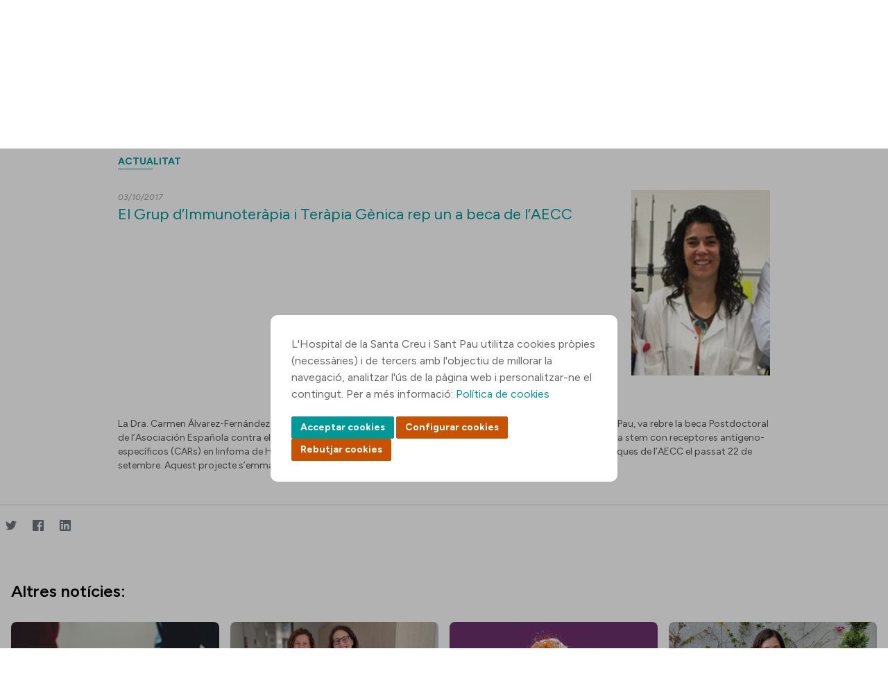

--- FILE ---
content_type: text/html;charset=UTF-8
request_url: https://www.santpau.cat/web/public/comunic-actualitat/-/asset_publisher/0n2ILqhO4yy6/content/el-grup-immunoterapia-i-terapia-genica-rep-un-a-beca-de-aecc
body_size: 140563
content:




































		<!DOCTYPE html>




























































<html class="ltr" dir="ltr" lang="ca-ES">


<head>
	<title>El Grup Immunoterapia i Terapia Genica rep un a beca de AECC</title>

	<meta content="initial-scale=1.0, width=device-width" name="viewport" />






































<meta content="text/html; charset=UTF-8" http-equiv="content-type" />









<meta content="Actualitat 03/10/2017 El Grup d’Immunoteràpia i Teràpia Gènica rep un a 
beca de l’AECC La Dra. Carmen Álvarez-Fernández, del Grup d’Immunoteràpia i 
Teràpia Gènica, del Servei d’Hematologia de.... Notícies | Hospital de Sant Pau" lang="ca-ES" name="description" />


<script data-senna-track="permanent" src="/o/frontend-js-jquery-web/jquery/jquery.min.js" type="text/javascript"></script><script data-senna-track="permanent" src="/o/frontend-js-jquery-web/jquery/init.js" type="text/javascript"></script><script data-senna-track="permanent" src="/o/frontend-js-jquery-web/jquery/ajax.js" type="text/javascript"></script><script data-senna-track="permanent" src="/o/frontend-js-jquery-web/jquery/bootstrap.bundle.min.js" type="text/javascript"></script><script data-senna-track="permanent" src="/o/frontend-js-jquery-web/jquery/collapsible_search.js" type="text/javascript"></script><script data-senna-track="permanent" src="/o/frontend-js-jquery-web/jquery/fm.js" type="text/javascript"></script><script data-senna-track="permanent" src="/o/frontend-js-jquery-web/jquery/form.js" type="text/javascript"></script><script data-senna-track="permanent" src="/o/frontend-js-jquery-web/jquery/popper.min.js" type="text/javascript"></script><script data-senna-track="permanent" src="/o/frontend-js-jquery-web/jquery/side_navigation.js" type="text/javascript"></script>
<link data-senna-track="temporary" href="https://www.santpau.cat/web/public/comunic-actualitat/-/asset_publisher/0n2ILqhO4yy6/content/el-grup-immunoterapia-i-terapia-genica-rep-un-a-beca-de-aecc" rel="canonical" />
<link data-senna-track="temporary" href="https://www.santpau.cat/es/web/public/comunic-actualitat/-/asset_publisher/0n2ILqhO4yy6/content/el-grup-immunoterapia-i-terapia-genica-rep-un-a-beca-de-aecc" hreflang="es-ES" rel="alternate" />
<link data-senna-track="temporary" href="https://www.santpau.cat/web/public/comunic-actualitat/-/asset_publisher/0n2ILqhO4yy6/content/el-grup-immunoterapia-i-terapia-genica-rep-un-a-beca-de-aecc" hreflang="ca-ES" rel="alternate" />
<link data-senna-track="temporary" href="https://www.santpau.cat/en/web/public/comunic-actualitat/-/asset_publisher/0n2ILqhO4yy6/content/el-grup-immunoterapia-i-terapia-genica-rep-un-a-beca-de-aecc" hreflang="en-GB" rel="alternate" />
<link data-senna-track="temporary" href="https://www.santpau.cat/web/public/comunic-actualitat/-/asset_publisher/0n2ILqhO4yy6/content/el-grup-immunoterapia-i-terapia-genica-rep-un-a-beca-de-aecc" hreflang="x-default" rel="alternate" />


<link href="https://www.santpau.cat/o/HOSSPAU-Public-theme/images/favicon.ico" rel="icon" />



<link class="lfr-css-file" data-senna-track="temporary" href="https://www.santpau.cat/o/HOSSPAU-Public-theme/css/clay.css?browserId=chrome&amp;themeId=hosspaupublictheme_WAR_HOSSPAUPublictheme&amp;minifierType=css&amp;languageId=ca_ES&amp;b=7305&amp;t=1760015254000" id="liferayAUICSS" rel="stylesheet" type="text/css" />



<link data-senna-track="temporary" href="/o/frontend-css-web/main.css?browserId=chrome&amp;themeId=hosspaupublictheme_WAR_HOSSPAUPublictheme&amp;minifierType=css&amp;languageId=ca_ES&amp;b=7305&amp;t=1685361476802" id="liferayPortalCSS" rel="stylesheet" type="text/css" />









	

	





	



	

		<link data-senna-track="temporary" href="/combo?browserId=chrome&amp;minifierType=&amp;themeId=hosspaupublictheme_WAR_HOSSPAUPublictheme&amp;languageId=ca_ES&amp;b=7305&amp;com_liferay_asset_publisher_web_portlet_AssetPublisherPortlet_INSTANCE_gk4O2G1PPNID:%2Fcss%2Fmain.css&amp;com_liferay_journal_content_web_portlet_JournalContentPortlet_INSTANCE_ZMZRUYPJsNeI:%2Fcss%2Fmain.css&amp;com_liferay_portal_search_web_portlet_SearchPortlet:%2Fcss%2Fmain.css&amp;com_liferay_product_navigation_product_menu_web_portlet_ProductMenuPortlet:%2Fcss%2Fmain.css&amp;com_liferay_product_navigation_user_personal_bar_web_portlet_ProductNavigationUserPersonalBarPortlet:%2Fcss%2Fmain.css&amp;com_liferay_site_navigation_menu_web_portlet_SiteNavigationMenuPortlet:%2Fcss%2Fmain.css&amp;t=1760015254000" id="c203410d" rel="stylesheet" type="text/css" />

	







<script data-senna-track="temporary" type="text/javascript">
	// <![CDATA[
		var Liferay = Liferay || {};

		Liferay.Browser = {
			acceptsGzip: function() {
				return true;
			},

			

			getMajorVersion: function() {
				return 131.0;
			},

			getRevision: function() {
				return '537.36';
			},
			getVersion: function() {
				return '131.0';
			},

			

			isAir: function() {
				return false;
			},
			isChrome: function() {
				return true;
			},
			isEdge: function() {
				return false;
			},
			isFirefox: function() {
				return false;
			},
			isGecko: function() {
				return true;
			},
			isIe: function() {
				return false;
			},
			isIphone: function() {
				return false;
			},
			isLinux: function() {
				return false;
			},
			isMac: function() {
				return true;
			},
			isMobile: function() {
				return false;
			},
			isMozilla: function() {
				return false;
			},
			isOpera: function() {
				return false;
			},
			isRtf: function() {
				return true;
			},
			isSafari: function() {
				return true;
			},
			isSun: function() {
				return false;
			},
			isWebKit: function() {
				return true;
			},
			isWindows: function() {
				return false;
			}
		};

		Liferay.Data = Liferay.Data || {};

		Liferay.Data.ICONS_INLINE_SVG = true;

		Liferay.Data.NAV_SELECTOR = '#navigation';

		Liferay.Data.NAV_SELECTOR_MOBILE = '#navigationCollapse';

		Liferay.Data.isCustomizationView = function() {
			return false;
		};

		Liferay.Data.notices = [
			

			
		];

		Liferay.PortletKeys = {
			DOCUMENT_LIBRARY: 'com_liferay_document_library_web_portlet_DLPortlet',
			DYNAMIC_DATA_MAPPING: 'com_liferay_dynamic_data_mapping_web_portlet_DDMPortlet',
			ITEM_SELECTOR: 'com_liferay_item_selector_web_portlet_ItemSelectorPortlet'
		};

		Liferay.PropsValues = {
			JAVASCRIPT_SINGLE_PAGE_APPLICATION_TIMEOUT: 0,
			NTLM_AUTH_ENABLED: false,
			UPLOAD_SERVLET_REQUEST_IMPL_MAX_SIZE: 6500000000
		};

		Liferay.ThemeDisplay = {

			

			
				getLayoutId: function() {
					return '18';
				},

				

				getLayoutRelativeControlPanelURL: function() {
					return '/group/public/~/control_panel/manage?p_p_id=com_liferay_asset_publisher_web_portlet_AssetPublisherPortlet_INSTANCE_0n2ILqhO4yy6';
				},

				getLayoutRelativeURL: function() {
					return '/web/public/comunic-actualitat';
				},
				getLayoutURL: function() {
					return 'https://www.santpau.cat/web/public/comunic-actualitat';
				},
				getParentLayoutId: function() {
					return '2';
				},
				isControlPanel: function() {
					return false;
				},
				isPrivateLayout: function() {
					return 'false';
				},
				isVirtualLayout: function() {
					return false;
				},
			

			getBCP47LanguageId: function() {
				return 'ca-ES';
			},
			getCanonicalURL: function() {

				

				return 'https\x3a\x2f\x2fwww\x2esantpau\x2ecat\x2fweb\x2fpublic\x2fcomunic-actualitat\x2f-\x2fasset_publisher\x2f0n2ILqhO4yy6\x2fcontent\x2fel-grup-immunoterapia-i-terapia-genica-rep-un-a-beca-de-aecc';
			},
			getCDNBaseURL: function() {
				return 'https://www.santpau.cat';
			},
			getCDNDynamicResourcesHost: function() {
				return '';
			},
			getCDNHost: function() {
				return '';
			},
			getCompanyGroupId: function() {
				return '20195';
			},
			getCompanyId: function() {
				return '20155';
			},
			getDefaultLanguageId: function() {
				return 'ca_ES';
			},
			getDoAsUserIdEncoded: function() {
				return '';
			},
			getLanguageId: function() {
				return 'ca_ES';
			},
			getParentGroupId: function() {
				return '125011';
			},
			getPathContext: function() {
				return '';
			},
			getPathImage: function() {
				return '/image';
			},
			getPathJavaScript: function() {
				return '/o/frontend-js-web';
			},
			getPathMain: function() {
				return '/c';
			},
			getPathThemeImages: function() {
				return 'https://www.santpau.cat/o/HOSSPAU-Public-theme/images';
			},
			getPathThemeRoot: function() {
				return '/o/HOSSPAU-Public-theme';
			},
			getPlid: function() {
				return '126475';
			},
			getPortalURL: function() {
				return 'https://www.santpau.cat';
			},
			getScopeGroupId: function() {
				return '125011';
			},
			getScopeGroupIdOrLiveGroupId: function() {
				return '125011';
			},
			getSessionId: function() {
				return '';
			},
			getSiteAdminURL: function() {
				return 'https://www.santpau.cat/group/public/~/control_panel/manage?p_p_lifecycle=0&p_p_state=maximized&p_p_mode=view';
			},
			getSiteGroupId: function() {
				return '125011';
			},
			getURLControlPanel: function() {
				return '/group/control_panel?refererPlid=126475';
			},
			getURLHome: function() {
				return 'https\x3a\x2f\x2fwww\x2esantpau\x2ecat\x2fweb\x2fpublic';
			},
			getUserEmailAddress: function() {
				return '';
			},
			getUserId: function() {
				return '20159';
			},
			getUserName: function() {
				return '';
			},
			isAddSessionIdToURL: function() {
				return false;
			},
			isImpersonated: function() {
				return false;
			},
			isSignedIn: function() {
				return false;
			},
			isStateExclusive: function() {
				return false;
			},
			isStateMaximized: function() {
				return false;
			},
			isStatePopUp: function() {
				return false;
			}
		};

		var themeDisplay = Liferay.ThemeDisplay;

		Liferay.AUI = {

			

			getAvailableLangPath: function() {
				return 'available_languages.jsp?browserId=chrome&themeId=hosspaupublictheme_WAR_HOSSPAUPublictheme&colorSchemeId=01&languageId=ca_ES&b=7305&t=1768915489943';
			},
			getCombine: function() {
				return false;
			},
			getComboPath: function() {
				return '/combo/?browserId=chrome&minifierType=&languageId=ca_ES&b=7305&t=1685361474275&';
			},
			getDateFormat: function() {
				return '%d/%m/%Y';
			},
			getEditorCKEditorPath: function() {
				return '/o/frontend-editor-ckeditor-web';
			},
			getFilter: function() {
				var filter = 'raw';

				
					

				return filter;
			},
			getFilterConfig: function() {
				var instance = this;

				var filterConfig = null;

				if (!instance.getCombine()) {
					filterConfig = {
						replaceStr: '.js' + instance.getStaticResourceURLParams(),
						searchExp: '\\.js$'
					};
				}

				return filterConfig;
			},
			getJavaScriptRootPath: function() {
				return '/o/frontend-js-web';
			},
			getLangPath: function() {
				return 'aui_lang.jsp?browserId=chrome&themeId=hosspaupublictheme_WAR_HOSSPAUPublictheme&colorSchemeId=01&languageId=ca_ES&b=7305&t=1685361474275';
			},
			getPortletRootPath: function() {
				return '/html/portlet';
			},
			getStaticResourceURLParams: function() {
				return '?browserId=chrome&minifierType=&languageId=ca_ES&b=7305&t=1685361474275';
			}
		};

		Liferay.authToken = 'IwPrT3vM';

		

		Liferay.currentURL = '\x2fweb\x2fpublic\x2fcomunic-actualitat\x2f-\x2fasset_publisher\x2f0n2ILqhO4yy6\x2fcontent\x2fel-grup-immunoterapia-i-terapia-genica-rep-un-a-beca-de-aecc';
		Liferay.currentURLEncoded = '\x252Fweb\x252Fpublic\x252Fcomunic-actualitat\x252F-\x252Fasset_publisher\x252F0n2ILqhO4yy6\x252Fcontent\x252Fel-grup-immunoterapia-i-terapia-genica-rep-un-a-beca-de-aecc';
	// ]]>
</script>

<script src="/o/js_loader_config?t=1768915449646" type="text/javascript"></script>
<script data-senna-track="permanent" src="/o/frontend-js-aui-web/aui/aui/aui.js" type="text/javascript"></script>
<script data-senna-track="permanent" src="/o/frontend-js-aui-web/liferay/modules.js" type="text/javascript"></script>
<script data-senna-track="permanent" src="/o/frontend-js-aui-web/liferay/aui_sandbox.js" type="text/javascript"></script>
<script data-senna-track="permanent" src="/o/frontend-js-aui-web/aui/attribute-base/attribute-base.js" type="text/javascript"></script>
<script data-senna-track="permanent" src="/o/frontend-js-aui-web/aui/attribute-complex/attribute-complex.js" type="text/javascript"></script>
<script data-senna-track="permanent" src="/o/frontend-js-aui-web/aui/attribute-core/attribute-core.js" type="text/javascript"></script>
<script data-senna-track="permanent" src="/o/frontend-js-aui-web/aui/attribute-observable/attribute-observable.js" type="text/javascript"></script>
<script data-senna-track="permanent" src="/o/frontend-js-aui-web/aui/attribute-extras/attribute-extras.js" type="text/javascript"></script>
<script data-senna-track="permanent" src="/o/frontend-js-aui-web/aui/event-custom-base/event-custom-base.js" type="text/javascript"></script>
<script data-senna-track="permanent" src="/o/frontend-js-aui-web/aui/event-custom-complex/event-custom-complex.js" type="text/javascript"></script>
<script data-senna-track="permanent" src="/o/frontend-js-aui-web/aui/oop/oop.js" type="text/javascript"></script>
<script data-senna-track="permanent" src="/o/frontend-js-aui-web/aui/aui-base-lang/aui-base-lang.js" type="text/javascript"></script>
<script data-senna-track="permanent" src="/o/frontend-js-aui-web/liferay/dependency.js" type="text/javascript"></script>
<script data-senna-track="permanent" src="/o/frontend-js-aui-web/liferay/util.js" type="text/javascript"></script>
<script data-senna-track="permanent" src="/o/frontend-js-web/loader/config.js" type="text/javascript"></script>
<script data-senna-track="permanent" src="/o/frontend-js-web/loader/loader.js" type="text/javascript"></script>
<script data-senna-track="permanent" src="/o/frontend-js-web/liferay/dom_task_runner.js" type="text/javascript"></script>
<script data-senna-track="permanent" src="/o/frontend-js-web/liferay/events.js" type="text/javascript"></script>
<script data-senna-track="permanent" src="/o/frontend-js-web/liferay/lazy_load.js" type="text/javascript"></script>
<script data-senna-track="permanent" src="/o/frontend-js-web/liferay/liferay.js" type="text/javascript"></script>
<script data-senna-track="permanent" src="/o/frontend-js-web/liferay/global.bundle.js" type="text/javascript"></script>
<script data-senna-track="permanent" src="/o/frontend-js-web/liferay/portlet.js" type="text/javascript"></script>
<script data-senna-track="permanent" src="/o/frontend-js-web/liferay/workflow.js" type="text/javascript"></script>




	

	<script data-senna-track="temporary" src="/o/js_bundle_config?t=1768915498377" type="text/javascript"></script>


<script data-senna-track="temporary" type="text/javascript">
	// <![CDATA[
		
			
				
		

		

		
	// ]]>
</script>





	
		

			

			
		
		



	
		

			

			
		
	












	

	





	



	















<link class="lfr-css-file" data-senna-track="temporary" href="https://www.santpau.cat/o/HOSSPAU-Public-theme/css/main.css?browserId=chrome&amp;themeId=hosspaupublictheme_WAR_HOSSPAUPublictheme&amp;minifierType=css&amp;languageId=ca_ES&amp;b=7305&amp;t=1760015254000" id="liferayThemeCSS" rel="stylesheet" type="text/css" />




	<style data-senna-track="temporary" type="text/css">
		//Botons cookies
#epb-ok {
    background-color: #C75302 !important;
    background-image: -webkit-linear-gradient(top, #C75302, #C75302) !important;
    border: 1px solid #C75302 !important;
    cursor: pointer;
}
#epb-ok:hover{
    background-color: #C75302;
    background-image: -webkit-linear-gradient(top, #C75302, #C75302);
    border: 1px solid #C75302;
}
#epb-ok:active{
    background-color: #C75302;
    background-image: -webkit-linear-gradient(top, #C75302, #C75302);
    border: 1px solid #C75302;
}
.epb-btn{
    background-color: #C75302;
    background-image: -webkit-linear-gradient(top, #C75302, #C75302);
    border: 1px solid #C75302;
    cursor: pointer;
}
.epb-btn:hover{
    background-color: #C75302;
    background-image: -webkit-linear-gradient(top, #C75302, #C75302);
    border: 1px solid #C75302;
}
.configuracionCookies .botonera div {
     background-color: #C75302;
     background-image: -webkit-linear-gradient(top, #C75302, #C75302);
     border: 1px solid #C75302;
}
.configuracionCookies .botonera div:hover {
     background-color: #C75302;
     background-image: -webkit-linear-gradient(top, #C75302, #C75302);
     border: 1px solid #C75302;
}
.configuracionCookies .botonera div.disabled {
     background-color: #9F9F9F;
     background-image: -webkit-linear-gradient(top, #9F9F9F, #9F9F9F);
     border: 1px solid #9F9F9F;
     cursor: default;
}
#footer div>div.segundaLinea>div.socialFooter {
   width:32%;
}
div.h5 {
    font-size: 14px;
    text-transform: uppercase;
    color: #555;
    line-height: 17px;
    margin: 20px 0;
    font-weight: bold;
    display: block;
    margin-block-start: 1.67em;
    margin-block-end: 1.67em;
    margin-inline-start: 0px;
    margin-inline-end: 0px;
}
div.titolVerd {
    font-size: 14px;
    text-transform: uppercase !important;
    color: #009998;
    line-height: 17px;
    margin: 8px 0;
    font-weight: bold;
    display: block;
}
	</style>





	<style data-senna-track="temporary" type="text/css">

		

			

				

					

#p_p_id_com_liferay_site_navigation_breadcrumb_web_portlet_SiteNavigationBreadcrumbPortlet_INSTANCE_a434MPtZNuOs_ .portlet-content {

}




				

			

		

			

		

			

				

					

#p_p_id_com_liferay_asset_publisher_web_portlet_AssetPublisherPortlet_INSTANCE_0n2ILqhO4yy6_ .portlet-content {
background-color: #;
border-color: #;
color: #
}




				

			

		

			

				

					

#p_p_id_com_liferay_asset_publisher_web_portlet_AssetPublisherPortlet_INSTANCE_RAs6710aESkh_ .portlet-content {
background-color: #;
border-top-color: #;
border-right-color: #;
border-bottom-color: #;
border-left-color: #;
color: #
}




				

			

		

			

		

			

		

			

		

			

		

			

		

			

				

					

#p_p_id_com_liferay_portal_search_web_portlet_SearchPortlet_ .portlet-content {
background-color: #;
border-top-color: #;
border-right-color: #;
border-bottom-color: #;
border-left-color: #;
color: #
}




				

			

		

	</style>


<link href="/o/commerce-frontend-js/styles/main.css" rel="stylesheet" type="text/css" /><style data-senna-track="temporary" type="text/css">
</style>
<link data-senna-track="permanent" href="https://www.santpau.cat/combo?browserId=chrome&minifierType=css&languageId=ca_ES&b=7305&t=1760022364845&/o/HOSSPAU-contributor-theme-theme-contributor/css/HOSSPAU-contributor-theme.css" rel="stylesheet" type = "text/css" />
<script data-senna-track="permanent" src="https://www.santpau.cat/o/HOSSPAU-contributor-theme-theme-contributor/js/HOSSPAU-contributor-theme.js?browserId=chrome&languageId=ca_ES&b=7305&t=1760022364845" type = "text/javascript"></script>




















<script data-senna-track="temporary" type="text/javascript">
	if (window.Analytics) {
		window._com_liferay_document_library_analytics_isViewFileEntry = false;
	}
</script>













<script type="text/javascript">
// <![CDATA[
Liferay.on(
	'ddmFieldBlur', function(event) {
		if (window.Analytics) {
			Analytics.send(
				'fieldBlurred',
				'Form',
				{
					fieldName: event.fieldName,
					focusDuration: event.focusDuration,
					formId: event.formId,
					page: event.page
				}
			);
		}
	}
);

Liferay.on(
	'ddmFieldFocus', function(event) {
		if (window.Analytics) {
			Analytics.send(
				'fieldFocused',
				'Form',
				{
					fieldName: event.fieldName,
					formId: event.formId,
					page: event.page
				}
			);
		}
	}
);

Liferay.on(
	'ddmFormPageShow', function(event) {
		if (window.Analytics) {
			Analytics.send(
				'pageViewed',
				'Form',
				{
					formId: event.formId,
					page: event.page,
					title: event.title
				}
			);
		}
	}
);

Liferay.on(
	'ddmFormSubmit', function(event) {
		if (window.Analytics) {
			Analytics.send(
				'formSubmitted',
				'Form',
				{
					formId: event.formId
				}
			);
		}
	}
);

Liferay.on(
	'ddmFormView', function(event) {
		if (window.Analytics) {
			Analytics.send(
				'formViewed',
				'Form',
				{
					formId: event.formId,
					title: event.title
				}
			);
		}
	}
);
// ]]>
</script>

	
	
	<meta property="og:url" content="https://www.santpau.cat/web/public/comunic-actualitat/-/asset_publisher/0n2ILqhO4yy6/content/el-grup-immunoterapia-i-terapia-genica-rep-un-a-beca-de-aecc" />
	<meta property="og:title" content="El Grup Immunoterapia i Terapia Genica rep un a beca de AECC" />
	<meta property="og:description" content="Notícies | Hospital de Sant Pau" />
	<meta property="og:type" content="article" />



	
	<link rel="preconnect" href="https://fonts.googleapis.com">
	<link rel="preconnect" href="https://fonts.gstatic.com" crossorigin>
	<link href="https://fonts.googleapis.com/css2?family=DM+Serif+Display:ital@0;1&family=Figtree:ital,wght@0,300;0,400;0,500;0,600;0,700;0,800;0,900;1,300;1,400;1,500;1,600;1,700;1,800;1,900&display=swap" rel="stylesheet">
	
	<link rel="stylesheet" href="https://www.santpau.cat/o/HOSSPAU-Public-theme/css/jquery/jquery-ui.css">
	<link rel="stylesheet" href="https://www.santpau.cat/o/HOSSPAU-Public-theme/css/royalslider.css">
	<link rel="stylesheet" href="https://www.santpau.cat/o/HOSSPAU-Public-theme/css/tooltipster.css?timestamp=1760015254000"/>
	<link rel="stylesheet" href="https://www.santpau.cat/o/HOSSPAU-Public-theme/css/swiper-bundle.min.css"/>
	
	<!-- jQuery UI -->
	<script src="https://www.santpau.cat/o/HOSSPAU-Public-theme/js/jquery-ui/jquery-ui.min.js" type="text/javascript"></script>
	<script src="https://www.santpau.cat/o/HOSSPAU-Public-theme/js/vendor/jquery.autocomplete.min.js"></script>
	<script src="https://www.santpau.cat/o/HOSSPAU-Public-theme/js/vendor/jquery.tooltipster.min.js"></script>
	<script src="https://www.santpau.cat/o/HOSSPAU-Public-theme/js/jquery-validate/jquery.validate.min.js"></script>
	<script src="https://www.santpau.cat/o/HOSSPAU-Public-theme/js/swiper-bundle.min.js"></script>
	
		<script src="https://www.santpau.cat/o/HOSSPAU-Public-theme/js/jquery-validate/localization/messages_ca.min.js"></script>
	
	
	<!-- Google Tag Manager -->
	<script async="" src="https://www.googletagmanager.com/gtm.js?id=GTM-W3HCTMN"></script>
	<script>dataLayer = [];</script>
	<script>(function(w,d,s,l,i){w[l]=w[l]||[];w[l].push({'gtm.start':
			new Date().getTime(),event:'gtm.js'});var f=d.getElementsByTagName(s)[0],
			j=d.createElement(s),dl=l!='dataLayer'?'&l='+l:'';j.async=true;j.src=
			'https://www.googletagmanager.com/gtm.js?id='+i+dl;f.parentNode.insertBefore(j,f);
			})(window,document,'script','dataLayer','GTM-W3HCTMN');
	</script>
	<!-- End Google Tag Manager -->
	
</head>

<body class="chrome controls-visible  yui3-skin-sam signed-out public-page site">

<!-- Google Tag Manager (noscript) -->
<noscript><iframe src="https://www.googletagmanager.com/ns.html?id=GTM-W3HCTMN"
		height="0" width="0" style="display:none;visibility:hidden"></iframe></noscript>
<!-- End Google Tag Manager (noscript) -->


















































































<div class="container-fluid" id="wrapper">
	<header id="banner" role="banner">
		<div id="heading">
			<div class="site-title">
				<a class="logo default-logo" href="https://www.santpau.cat/web/public" title="Ves a Públic">
					<img alt="" title="" src="https://www.santpau.cat/o/HOSSPAU-Public-theme/images/CampusAssistencial-Convicencia-Positiu-Logo.svg" class="imgPC" />
					<img alt="" title="" src="https://www.santpau.cat/o/HOSSPAU-Public-theme/images/CampusAssistencial-Convicencia-Positiu-Logo-Mobile.svg" class="imgMobile" />
				</a>
			</div>
			<div class="icon">
					<div class="iconIdi">
							CAT
					</div>
				<div class="iconLoc"></div>
				<div class="iconTel"></div>
				<div class="iconSearch"></div>
				<div class="iconInfo"></div>
				<div class="iconMenu"></div>
			</div>
			
			
			
			<ul class="options">
				<li class="telefons">
					<div class="contenedorOptions">
							<div class="mobileTelf">
								<a href="/web/public/citacio-telefonica" target="" title="">
									<div>centraleta</div>
									<span>93 291 90 00</span>
								</a>
							</div>
							<div class="notMobile">
								<a href="/web/public/citacio-telefonica" target="" title="">
									<span>93 556 57 75</span>
									<div>citació telefònica</div>
								</a>
							</div>
					</div>				
				</li>
				<li class="contacto">
					<div class="contenedorOptions">
							<a href="/ca/web/public/com-arribar" target="" title="">contacte</a>
					</div>
				</li>
				<li class="idioma">
					<div class="contenedorOptions">
					<ul>
							<li>
								<a class="taglib-language-list-text " href="/en/web/public/comunic-actualitat" lang="en-GB">ENG</a>
							</li>
							<li>
								<a class="taglib-language-list-text " href="/es/web/public/comunic-actualitat" lang="es-ES">ESP</a>
							</li>
							<li>
								<a class="taglib-language-list-text selected" href="/ca/web/public/comunic-actualitat" lang="ca-ES">CAT</a>
							</li>
						
					</ul>
					</div>
				</li>
				<li class="busqueda">
					<div class="contenedorOptions">








































	

	<div class="portlet-boundary portlet-boundary_com_liferay_portal_search_web_portlet_SearchPortlet_  portlet-static portlet-static-end decorate portlet-search " id="p_p_id_com_liferay_portal_search_web_portlet_SearchPortlet_">
		<span id="p_com_liferay_portal_search_web_portlet_SearchPortlet"></span>




	

	
		
			






































	
		
<section class="portlet" id="portlet_com_liferay_portal_search_web_portlet_SearchPortlet">


	<div class="portlet-content">

		<div class="autofit-float autofit-row portlet-header">
			<div class="autofit-col autofit-col-expand">
				<h2 class="portlet-title-text">Cerca</h2>
			</div>

			<div class="autofit-col autofit-col-end">
				<div class="autofit-section">
				</div>
			</div>
		</div>

		
			<div class=" portlet-content-container">
				


	<div class="portlet-body">



	
		
			
				
					



















































	

				

				
					
						


	

		

























































































<form action="https://www.santpau.cat/web/public/comunic-actualitat?p_p_id=com_liferay_portal_search_web_portlet_SearchPortlet&amp;p_p_lifecycle=0&amp;p_p_state=maximized&amp;p_p_mode=view&amp;_com_liferay_portal_search_web_portlet_SearchPortlet_mvcPath=%2Fsearch.jsp&amp;_com_liferay_portal_search_web_portlet_SearchPortlet_redirect=https%3A%2F%2Fwww.santpau.cat%2Fweb%2Fpublic%2Fcomunic-actualitat%3Fp_p_id%3Dcom_liferay_portal_search_web_portlet_SearchPortlet%26p_p_lifecycle%3D0%26p_p_state%3Dnormal%26p_p_mode%3Dview" class="form  " data-fm-namespace="_com_liferay_portal_search_web_portlet_SearchPortlet_" id="_com_liferay_portal_search_web_portlet_SearchPortlet_fm" method="get" name="_com_liferay_portal_search_web_portlet_SearchPortlet_fm" >
	
		<fieldset class="input-container" disabled="disabled">
	

	






































































	

		

		
			
				<input  class="field form-control"  id="_com_liferay_portal_search_web_portlet_SearchPortlet_formDate"    name="_com_liferay_portal_search_web_portlet_SearchPortlet_formDate"     type="hidden" value="1768994075504"   />
			
		

		
	









	<input name="p_p_id" type="hidden" value="com_liferay_portal_search_web_portlet_SearchPortlet" /><input name="p_p_lifecycle" type="hidden" value="0" /><input name="p_p_state" type="hidden" value="maximized" /><input name="p_p_mode" type="hidden" value="view" /><input name="_com_liferay_portal_search_web_portlet_SearchPortlet_mvcPath" type="hidden" value="/search.jsp" /><input name="_com_liferay_portal_search_web_portlet_SearchPortlet_redirect" type="hidden" value="https://www.santpau.cat/web/public/comunic-actualitat?p_p_id=com_liferay_portal_search_web_portlet_SearchPortlet&amp;p_p_lifecycle=0&amp;p_p_state=normal&amp;p_p_mode=view" />

	<div class="form-group-autofit search-input-group">
		<div class="form-group-item">
			<div class="input-group">
				<div class="input-group-item">
					<input class="form-control input-group-inset input-group-inset-after search-input search-portlet-keywords-input" id="_com_liferay_portal_search_web_portlet_SearchPortlet_keywords" name="_com_liferay_portal_search_web_portlet_SearchPortlet_keywords" placeholder="Cerca" type="text" value="" />

					<div class="input-group-inset-item input-group-inset-item-after">
						<button class="btn btn-light btn-unstyled" onclick="_com_liferay_portal_search_web_portlet_SearchPortlet_search();" type="submit">
							






















	
		<span
			class=""
			
		>
			
				
					


	
		<span  id="jbfs____"><svg aria-hidden="true" class="lexicon-icon lexicon-icon-search" focusable="false" ><use href="https://www.santpau.cat/o/HOSSPAU-Public-theme/images/clay/icons.svg#search"></use></svg></span>
	
	


	
		<span class="taglib-text hide-accessible">null</span>
	

				
			
		</span>
	



						</button>
					</div>
				</div>
			</div>
		</div>

		

		

		
			
			
				






































































	

		

		
			
				<input  class="field form-control"  id="_com_liferay_portal_search_web_portlet_SearchPortlet_scope"    name="_com_liferay_portal_search_web_portlet_SearchPortlet_scope"     type="hidden" value="everything"   />
			
		

		
	









			
		
	</div>

	<script type="text/javascript">
// <![CDATA[

		window._com_liferay_portal_search_web_portlet_SearchPortlet_search = function () {
			var keywords =
				document._com_liferay_portal_search_web_portlet_SearchPortlet_fm._com_liferay_portal_search_web_portlet_SearchPortlet_keywords.value;

			keywords = keywords.replace(/^\s+|\s+$/, '');

			if (keywords != '') {
				submitForm(document._com_liferay_portal_search_web_portlet_SearchPortlet_fm);
			}
		};
	
// ]]>
</script>




























































	

	
		</fieldset>
	
</form>



<script type="text/javascript">
// <![CDATA[
AUI().use('liferay-form', function(A) {(function() {var $ = AUI.$;var _ = AUI._;
	Liferay.Form.register(
		{
			id: '_com_liferay_portal_search_web_portlet_SearchPortlet_fm'

			
				, fieldRules: [

					

				]
			

			
				, onSubmit: function(event) {
					_com_liferay_portal_search_web_portlet_SearchPortlet_search(); event.preventDefault();
				}
			

			, validateOnBlur: true
		}
	);

	var onDestroyPortlet = function(event) {
		if (event.portletId === 'com_liferay_portal_search_web_portlet_SearchPortlet') {
			delete Liferay.Form._INSTANCES['_com_liferay_portal_search_web_portlet_SearchPortlet_fm'];
		}
	};

	Liferay.on('destroyPortlet', onDestroyPortlet);

	
		A.all('#_com_liferay_portal_search_web_portlet_SearchPortlet_fm .input-container').removeAttribute('disabled');
	

	Liferay.fire(
		'_com_liferay_portal_search_web_portlet_SearchPortlet_formReady',
		{
			formName: '_com_liferay_portal_search_web_portlet_SearchPortlet_fm'
		}
	);
})();});
// ]]>
</script>

	
	
					
				
			
		
	
	


	</div>

			</div>
		
	</div>
</section>
	

		
		







	</div>




					</div>
				</li>
			</ul>
		</div>

<nav class="sort-pages modify-pages" id="navigation" role="navigation">
	<ul aria-label="Pàgines del lloc" role="menubar">





				<li class="selected" id="layout_2" role="presentation">
					<a aria-labelledby="layout_2" aria-haspopup='true' href="https://www.santpau.cat/web/public/hospital"  role="menuitem"><span> Hospital</span></a>
	
						<div>
							<ul class="child-menu" role="menu">
		
		
									<li class="selected" id="layout_119" role="presentation">
										<a aria-labelledby="layout_119" href="https://www.santpau.cat/web/public/presentacio"  role="menuitem">Presentació</a>
										
										<div class="lineaGris"></div>
									</li>
		
		
									<li class="selected" id="layout_4" role="presentation">
										<a aria-labelledby="layout_4" href="https://www.santpau.cat/web/public/missio"  role="menuitem">Missió</a>
										
										<div class="lineaGris"></div>
									</li>
		
		
									<li class="selected" id="layout_6" role="presentation">
										<a aria-labelledby="layout_6" href="https://www.santpau.cat/web/public/historia"  role="menuitem">Història</a>
										
											<ul class="child-menu2" role="menu">
						
						
													<li class="selected" id="layout_7" role="presentation">
														<a aria-labelledby="layout_7" href="https://www.santpau.cat/web/public/personatges-il-lustres"  role="menuitem">Personatges il·lustres</a>
														
														<div class="lineaGris"></div>
													</li>
						
						
													<li class="selected" id="layout_121" role="presentation">
														<a aria-labelledby="layout_121" href="https://www.santpau.cat/web/public/efemerides"  role="menuitem">Efemèrides</a>
														
														<div class="lineaGris"></div>
													</li>
						
						
													<li class="selected" id="layout_11" role="presentation">
														<a aria-labelledby="layout_11" href="https://www.santpau.cat/web/public/recull-fotografic"  role="menuitem">Recull fotogràfic</a>
														
														<div class="lineaGris"></div>
													</li>
											</ul>
										<div class="lineaGris"></div>
									</li>
		
		
									<li class="selected" id="layout_1172" role="presentation">
										<a aria-labelledby="layout_1172" href="https://www.santpau.cat/web/public/patronat"  role="menuitem">Patronat</a>
										
										<div class="lineaGris"></div>
									</li>
		
		
									<li class="selected" id="layout_5" role="presentation">
										<a aria-labelledby="layout_5" href="https://www.santpau.cat/web/public/equip-directiu"  role="menuitem">Equip Directiu</a>
										
										<div class="lineaGris"></div>
									</li>
		
		
									<li class="selected" id="layout_2063" role="presentation">
										<a aria-labelledby="layout_2063" href="https://www.santpau.cat/web/public/memoria-2024"  role="menuitem">Memòria 2024</a>
										
											<ul class="child-menu2" role="menu">
						
						
													<li class="selected" id="layout_2062" role="presentation">
														<a aria-labelledby="layout_2062" href="https://www.santpau.cat/web/public/area-de-referencia6"  role="menuitem">Àrea de Referència</a>
														
														<div class="lineaGris"></div>
													</li>
						
						
													<li class="selected" id="layout_2064" role="presentation">
														<a aria-labelledby="layout_2064" href="https://www.santpau.cat/web/public/activitat-de-l-hospital6"  role="menuitem">Activitat de l&#39;Hospital</a>
														
														<div class="lineaGris"></div>
													</li>
						
						
													<li class="selected" id="layout_2067" role="presentation">
														<a aria-labelledby="layout_2067" href="https://www.santpau.cat/web/public/recursos-economics-fgs5"  role="menuitem">Recursos econòmics FGS</a>
														
														<div class="lineaGris"></div>
													</li>
						
						
													<li class="selected" id="layout_2068" role="presentation">
														<a aria-labelledby="layout_2068" href="https://www.santpau.cat/web/public/campus-d-aprenentatge6"  role="menuitem">Campus d&#39;Aprenentatge</a>
														
														<div class="lineaGris"></div>
													</li>
						
						
													<li class="selected" id="layout_2070" role="presentation">
														<a aria-labelledby="layout_2070" href="https://www.santpau.cat/web/public/recerca21"  role="menuitem">Recerca</a>
														
														<div class="lineaGris"></div>
													</li>
						
						
													<li class="selected" id="layout_2071" role="presentation">
														<a aria-labelledby="layout_2071" href="https://www.santpau.cat/web/public/mem%C3%B2ries-de-l-hospital-de-sant-pau"  role="menuitem">Memòries de l Hospital de Sant Pau</a>
														
														<div class="lineaGris"></div>
													</li>
											</ul>
										<div class="lineaGris"></div>
									</li>
		
		
									<li class="selected" id="layout_1658" role="presentation">
										<a aria-labelledby="layout_1658" href="https://www.santpau.cat/web/public/alta-complexitat1"  role="menuitem">Alta complexitat</a>
										
											<ul class="child-menu2" role="menu">
						
						
													<li class="selected" id="layout_1239" role="presentation">
														<a aria-labelledby="layout_1239" href="https://www.santpau.cat/web/public/ern"  role="menuitem">Alta Complexitat</a>
														
														<div class="lineaGris"></div>
													</li>
						
						
													<li class="selected" id="layout_1290" role="presentation">
														<a aria-labelledby="layout_1290" href="https://www.santpau.cat/web/public/ambits-d-excel-lencia"  role="menuitem">Àmbits d&#39;Excel·lència</a>
														
														<div class="lineaGris"></div>
													</li>
						
						
													<li class="selected" id="layout_2035" role="presentation">
														<a aria-labelledby="layout_2035" href="https://www.santpau.cat/web/public/acreditacions"  role="menuitem">Acreditacions en malalties minoritàries i d&#39;alta complexitat</a>
														
														<div class="lineaGris"></div>
													</li>
											</ul>
										<div class="lineaGris"></div>
									</li>
		
		
									<li class="selected" id="layout_14" role="presentation">
										<a aria-labelledby="layout_14" href="https://www.santpau.cat/web/public/institucions-relacionades"  role="menuitem">Institucions relacionades</a>
										
										<div class="lineaGris"></div>
									</li>
		
		
									<li class="selected" id="layout_15" role="presentation">
										<a aria-labelledby="layout_15" href="https://www.santpau.cat/web/public/transparencia-i-bon-govern"  role="menuitem">Transparència i bon govern</a>
										
											<ul class="child-menu2" role="menu">
						
						
													<li class="selected" id="layout_124" role="presentation">
														<a aria-labelledby="layout_124" href="https://www.santpau.cat/web/public/institucio-i-organitzacions"  role="menuitem">Institució i organitzacions</a>
														
														<div class="lineaGris"></div>
													</li>
						
						
													<li class="selected" id="layout_125" role="presentation">
														<a aria-labelledby="layout_125" href="https://www.santpau.cat/web/public/economia-i-pressupost"  role="menuitem">Economia i pressupost</a>
														
														<div class="lineaGris"></div>
													</li>
						
						
													<li class="selected" id="layout_126" role="presentation">
														<a aria-labelledby="layout_126" href="https://www.santpau.cat/web/public/recursos-humans"  role="menuitem">Direcció de Professionals</a>
														
														<div class="lineaGris"></div>
													</li>
						
						
													<li class="selected" id="layout_127" role="presentation">
														<a aria-labelledby="layout_127" href="https://www.santpau.cat/web/public/per-solicitar-informacio"  role="menuitem">Per sol·licitar informació</a>
														
														<div class="lineaGris"></div>
													</li>
											</ul>
										<div class="lineaGris"></div>
									</li>
		
		
									<li class="selected" id="layout_18" role="presentation">
										<a aria-labelledby="layout_18" href="https://www.santpau.cat/web/public/comunic-actualitat"  role="menuitem">Notícies</a>
										
										<div class="lineaGris"></div>
									</li>
		
		
									<li class="selected" id="layout_20" role="presentation">
										<a aria-labelledby="layout_20" href="https://www.santpau.cat/web/public/comunic-agenda"  role="menuitem">Agenda</a>
										
										<div class="lineaGris"></div>
									</li>
		
		
									<li class="selected" id="layout_16" role="presentation">
										<a aria-labelledby="layout_16" href="https://www.santpau.cat/web/public/comunicacio-i-gestio-d-espais"  role="menuitem">Premsa i lloguer d&#39;espais</a>
										
											<ul class="child-menu2" role="menu">
						
						
													<li class="selected" id="layout_29" role="presentation">
														<a aria-labelledby="layout_29" href="https://www.santpau.cat/web/public/sala-de-premsa"  role="menuitem">Sala de premsa</a>
														
														<div class="lineaGris"></div>
													</li>
						
						
													<li class="selected" id="layout_1132" role="presentation">
														<a aria-labelledby="layout_1132" href="https://www.santpau.cat/web/public/sant-pau-als-mitjnas"  role="menuitem">Sant Pau als mitjans</a>
														
														<div class="lineaGris"></div>
													</li>
						
						
													<li class="selected" id="layout_30" role="presentation">
														<a aria-labelledby="layout_30" href="https://www.santpau.cat/web/public/imatge-corporativa"  role="menuitem">Imatge corporativa</a>
														
														<div class="lineaGris"></div>
													</li>
						
						
													<li class="selected" id="layout_31" role="presentation">
														<a aria-labelledby="layout_31" href="https://www.santpau.cat/web/public/lloguer-d-espais"  role="menuitem">Lloguer d&#39;espais</a>
														
														<div class="lineaGris"></div>
													</li>
											</ul>
										<div class="lineaGris"></div>
									</li>
		
		
									<li class="selected" id="layout_17" role="presentation">
										<a aria-labelledby="layout_17" href="https://www.santpau.cat/web/public/perfil-del-contractant"  role="menuitem">Perfil del contractant</a>
										
										<div class="lineaGris"></div>
									</li>
							</ul>
						</div>
					<div class="lineaBlanco"></div>
				</li>



				<li class="" id="layout_8" role="presentation">
					<a aria-labelledby="layout_8"  href="https://www.santpau.cat/web/public/assistencia"  role="menuitem"><span> Assistència</span></a>
	
						<div>
							<ul class="child-menu" role="menu">
		
		
									<li class="" id="layout_33" role="presentation">
										<a aria-labelledby="layout_33" href="https://www.santpau.cat/web/public/serveis-clinics"  role="menuitem">Serveis clínics</a>
										
										<div class="lineaGris"></div>
									</li>
		
		
									<li class="" id="layout_1125" role="presentation">
										<a aria-labelledby="layout_1125" href="https://www.santpau.cat/web/public/unitats-funcionals"  role="menuitem">Unitats funcionals</a>
										
											<ul class="child-menu2" role="menu">
						
						
													<li class="" id="layout_1149" role="presentation">
														<a aria-labelledby="layout_1149" href="https://www.santpau.cat/web/public/unitat-funcional-aparell-locomotor"  role="menuitem">Unitat Funcional Aparell Locomotor</a>
														
														<div class="lineaGris"></div>
													</li>
						
						
													<li class="" id="layout_1150" role="presentation">
														<a aria-labelledby="layout_1150" href="https://www.santpau.cat/web/public/unitat-funcional-patologia-de-l-aorta"  role="menuitem">Unitat Funcional Patologia de l’Aorta</a>
														
														<div class="lineaGris"></div>
													</li>
						
						
													<li class="" id="layout_1151" role="presentation">
														<a aria-labelledby="layout_1151" href="https://www.santpau.cat/web/public/unitat-funcional-de-cirurgia-de-raquis"  role="menuitem">Unitat Funcional de Cirurgia de Raquis</a>
														
														<div class="lineaGris"></div>
													</li>
						
						
													<li class="" id="layout_1153" role="presentation">
														<a aria-labelledby="layout_1153" href="https://www.santpau.cat/web/public/unitat-funcional-de-sarcomes"  role="menuitem">Unitat Funcional de Sarcomes</a>
														
														<div class="lineaGris"></div>
													</li>
						
						
													<li class="" id="layout_1209" role="presentation">
														<a aria-labelledby="layout_1209" href="https://www.santpau.cat/web/public/unitat-funcional-its"  role="menuitem">Unitat Funcional Infeccions de Transmissió Sexual</a>
														
														<div class="lineaGris"></div>
													</li>
						
						
													<li class="" id="layout_1225" role="presentation">
														<a aria-labelledby="layout_1225" href="https://www.santpau.cat/web/public/unitat-funcional-de-peu-diabetic"  role="menuitem">Unitat Funcional de Peu Diabètic</a>
														
														<div class="lineaGris"></div>
													</li>
						
						
													<li class="" id="layout_1293" role="presentation">
														<a aria-labelledby="layout_1293" href="https://www.santpau.cat/web/public/unitat-funcional-de-fibromialgia-i-sindrome-de-fatiga-cronica"  role="menuitem">Unitat Funcional de Fibromiàlgia i Síndrome de fatiga crònica</a>
														
														<div class="lineaGris"></div>
													</li>
						
						
													<li class="" id="layout_1530" role="presentation">
														<a aria-labelledby="layout_1530" href="https://www.santpau.cat/web/public/ufmas"  role="menuitem">Unitat funcional de malalties autoimmunitàries sistèmiques (UFMAS)</a>
														
														<div class="lineaGris"></div>
													</li>
						
						
													<li class="" id="layout_1387" role="presentation">
														<a aria-labelledby="layout_1387" href="https://www.santpau.cat/web/public/unitat-funcional-genodermatosis-pediatriques"  role="menuitem">Unitat Funcional Genodermatosis Pediàtriques</a>
														
														<div class="lineaGris"></div>
													</li>
						
						
													<li class="" id="layout_1388" role="presentation">
														<a aria-labelledby="layout_1388" href="https://www.santpau.cat/web/public/unitat-funcional-hiidrosandenitis-ufhs-"  role="menuitem">Unitat Funcional Hidradenitis (UFHS)</a>
														
														<div class="lineaGris"></div>
													</li>
						
						
													<li class="" id="layout_1389" role="presentation">
														<a aria-labelledby="layout_1389" href="https://www.santpau.cat/web/public/unitat-funcional-insuficiencia-cardiaca"  role="menuitem">Unitat Funcional Insuficiència Cardíaca</a>
														
														<div class="lineaGris"></div>
													</li>
						
						
													<li class="" id="layout_1390" role="presentation">
														<a aria-labelledby="layout_1390" href="https://www.santpau.cat/web/public/unitat-funcional-esclerosi-lateral-amiotrofica-ela-"  role="menuitem">Unitat Funcional Esclerosi Lateral Amiotròfica (ELA)</a>
														
														<div class="lineaGris"></div>
													</li>
						
						
													<li class="" id="layout_1485" role="presentation">
														<a aria-labelledby="layout_1485" href="https://www.santpau.cat/web/public/unitat-funcional-immunoal-lergia-cutania"  role="menuitem">Unitat Funcional Immunoal·lèrgia cutània</a>
														
														<div class="lineaGris"></div>
													</li>
						
						
													<li class="" id="layout_1486" role="presentation">
														<a aria-labelledby="layout_1486" href="https://www.santpau.cat/web/public/unitat-funcional-himv"  role="menuitem">Unitat Funcional d&#39;Anomalies Vasculars</a>
														
														<div class="lineaGris"></div>
													</li>
						
						
													<li class="" id="layout_1532" role="presentation">
														<a aria-labelledby="layout_1532" href="https://www.santpau.cat/web/public/ufmnm"  role="menuitem">Unitat Funcional de Malalties Neuromusculars (UFMNM)</a>
														
														<div class="lineaGris"></div>
													</li>
						
						
													<li class="" id="layout_1610" role="presentation">
														<a aria-labelledby="layout_1610" href="https://www.santpau.cat/web/public/unitat-funcional-d-atencio-de-malalties-minoritaries-que-cursen-transtorns-del-moviment"  role="menuitem">Unitat Funcional d&#39;Atenció de Malalties Minoritàries que cursen Trastorns del Moviment</a>
														
														<div class="lineaGris"></div>
													</li>
						
						
													<li class="" id="layout_1611" role="presentation">
														<a aria-labelledby="layout_1611" href="https://www.santpau.cat/web/public/unitat-funcional-de-cirurgia-bariatica"  role="menuitem">Unitat Funcional de Cirurgia Bariàtrica</a>
														
														<div class="lineaGris"></div>
													</li>
						
						
													<li class="" id="layout_1663" role="presentation">
														<a aria-labelledby="layout_1663" href="https://www.santpau.cat/web/public/unitat-funcional-de-patologia-mamaria-ufpm-"  role="menuitem">Unitat Funcional de Patologia Mamària (UFPM)</a>
														
														<div class="lineaGris"></div>
													</li>
						
						
													<li class="" id="layout_1710" role="presentation">
														<a aria-labelledby="layout_1710" href="https://www.santpau.cat/web/public/unitat-funcional-estudi-genetic-de-les-hipoacusies-neurosensorials-ufghn-"  role="menuitem">Unitat Funcional Estudi Genètic de les Hipoacúsies Neurosensorials (UFGHN)</a>
														
														<div class="lineaGris"></div>
													</li>
						
						
													<li class="" id="layout_1743" role="presentation">
														<a aria-labelledby="layout_1743" href="https://www.santpau.cat/web/public/unitat-funcional-de-sol-pelvia"  role="menuitem">Unitat Funcional de Sòl Pelvià</a>
														
														<div class="lineaGris"></div>
													</li>
						
						
													<li class="" id="layout_1761" role="presentation">
														<a aria-labelledby="layout_1761" href="https://www.santpau.cat/web/public/unitat-funcional-de-salut-digital1"  role="menuitem">Unitat Funcional de Salut Digital</a>
														
														<div class="lineaGris"></div>
													</li>
						
						
													<li class="" id="layout_1780" role="presentation">
														<a aria-labelledby="layout_1780" href="https://www.santpau.cat/web/public/unitat-funcional-d-hepatocarcinoma"  role="menuitem">Unitat Funcional d&#39;Hepatocarcinoma</a>
														
														<div class="lineaGris"></div>
													</li>
						
						
													<li class="" id="layout_1795" role="presentation">
														<a aria-labelledby="layout_1795" href="https://www.santpau.cat/web/public/unitat-funcional-de-esofago-gastrica-benigna"  role="menuitem">Unitat Funcional de Esòfag-Gàstrica Benigna</a>
														
														<div class="lineaGris"></div>
													</li>
						
						
													<li class="" id="layout_1821" role="presentation">
														<a aria-labelledby="layout_1821" href="https://www.santpau.cat/web/public/unitat-funcional-de-proctologia-vph-anal"  role="menuitem">Unitat Funcional de Proctologia -VPH Anal</a>
														
														<div class="lineaGris"></div>
													</li>
						
						
													<li class="" id="layout_1822" role="presentation">
														<a aria-labelledby="layout_1822" href="https://www.santpau.cat/web/public/unitat-funcional-de-patologia-hipofisiaria-pituitary-center"  role="menuitem">Unitat Funcional de Patologia Hipofisària  - Pituitary Center of Excellence</a>
														
														<div class="lineaGris"></div>
													</li>
						
						
													<li class="" id="layout_1876" role="presentation">
														<a aria-labelledby="layout_1876" href="https://www.santpau.cat/web/public/unitat-funcional-de-patologia-pleural"  role="menuitem">Unitat Funcional de Patologia Pleural</a>
														
														<div class="lineaGris"></div>
													</li>
						
						
													<li class="" id="layout_2013" role="presentation">
														<a aria-labelledby="layout_2013" href="https://www.santpau.cat/web/public/unitat-fractures-fragilitat"  role="menuitem">Unitat Funcional de Gestió de Fractures per Fragilitat</a>
														
														<div class="lineaGris"></div>
													</li>
						
						
													<li class="" id="layout_2024" role="presentation">
														<a aria-labelledby="layout_2024" href="https://www.santpau.cat/web/public/unitat-funcional-d-endometriosi"  role="menuitem">Unitat Funcional d&#39;Endometriosi</a>
														
														<div class="lineaGris"></div>
													</li>
						
						
													<li class="" id="layout_2046" role="presentation">
														<a aria-labelledby="layout_2046" href="https://www.santpau.cat/web/public/unitat-funcional-de-tuberculosi"  role="menuitem">Unitat Funcional de Tuberculosi</a>
														
														<div class="lineaGris"></div>
													</li>
						
						
													<li class="" id="layout_2056" role="presentation">
														<a aria-labelledby="layout_2056" href="https://www.santpau.cat/web/public/unitat-funcional-de-c%C3%A0ncer-de-recte"  role="menuitem">Unitat Funcional de Càncer de Recte</a>
														
														<div class="lineaGris"></div>
													</li>
											</ul>
										<div class="lineaGris"></div>
									</li>
		
		
									<li class="" id="layout_37" role="presentation">
										<a aria-labelledby="layout_37" href="https://www.santpau.cat/web/public/infermeria"  role="menuitem">Infermeria</a>
										
											<ul class="child-menu2" role="menu">
						
						
													<li class="" id="layout_39" role="presentation">
														<a aria-labelledby="layout_39" href="https://www.santpau.cat/web/public/principis-/-model-infermer"  role="menuitem">Principis i model infermer</a>
														
														<div class="lineaGris"></div>
													</li>
						
						
													<li class="" id="layout_40" role="presentation">
														<a aria-labelledby="layout_40" href="https://www.santpau.cat/web/public/qui-som-/-com-estem-organitzats"  role="menuitem">Qui som i com estem organitzats</a>
														
														<div class="lineaGris"></div>
													</li>
						
						
													<li class="" id="layout_41" role="presentation">
														<a aria-labelledby="layout_41" href="https://www.santpau.cat/web/public/gestio-clinica-i-metode"  role="menuitem">Gestió clínica i mètode</a>
														
														<div class="lineaGris"></div>
													</li>
						
						
													<li class="" id="layout_42" role="presentation">
														<a aria-labelledby="layout_42" href="https://www.santpau.cat/web/public/docencia1"  role="menuitem">Gestió del coneixement</a>
														
															<ul class="child-menu2" role="menu">
										
										
																	<li class="" id="layout_1171" role="presentation">
																		<a aria-labelledby="layout_1171" href="https://www.santpau.cat/web/public/cicles-formatius-de-grau-mig-i-superiror"  role="menuitem">Cicles formatius de grau mig i superior</a>
																		
																		
																		
																	</li>
										
										
																	<li class="" id="layout_44" role="presentation">
																		<a aria-labelledby="layout_44" href="https://www.santpau.cat/web/public/grau"  role="menuitem">Grau</a>
																		
																		
																		
																	</li>
										
										
																	<li class="" id="layout_45" role="presentation">
																		<a aria-labelledby="layout_45" href="https://www.santpau.cat/web/public/masters"  role="menuitem">Màsters</a>
																		
																		
																		
																	</li>
										
										
																	<li class="" id="layout_1129" role="presentation">
																		<a aria-labelledby="layout_1129" href="https://www.santpau.cat/web/public/1129"  role="menuitem">Formació Sanitària Especialitzada per infermers/es</a>
																		
																		
																		
																	</li>
										
										
																	<li class="" id="layout_1130" role="presentation">
																		<a aria-labelledby="layout_1130" href="https://www.santpau.cat/web/public/estades-i-visites"  role="menuitem">Estades i visites</a>
																		
																		
																		
																	</li>
										
										
																	<li class="" id="layout_47" role="presentation">
																		<a aria-labelledby="layout_47" href="https://www.santpau.cat/web/public/recerca2"  role="menuitem">Recerca</a>
																		
																		
																		
																	</li>
															</ul>
														<div class="lineaGris"></div>
													</li>
						
						
													<li class="" id="layout_1164" role="presentation">
														<a aria-labelledby="layout_1164" href="https://www.santpau.cat/web/public/innovacio"  role="menuitem">Innovació</a>
														
														<div class="lineaGris"></div>
													</li>
						
						
													<li class="" id="layout_48" role="presentation">
														<a aria-labelledby="layout_48" href="https://www.santpau.cat/web/public/esdeveniments"  role="menuitem">Esdeveniments</a>
														
														<div class="lineaGris"></div>
													</li>
						
						
													<li class="" id="layout_1908" role="presentation">
														<a aria-labelledby="layout_1908" href="https://www.santpau.cat/web/public/vols-treballar-a-l-hospital-"  role="menuitem">Orgull Infermera | Vols treballar a l&#39;Hospital?</a>
														
														<div class="lineaGris"></div>
													</li>
						
						
													<li class="" id="layout_1534" role="presentation">
														<a aria-labelledby="layout_1534" href="https://www.santpau.cat/web/public/nursingnowsantpau"  role="menuitem">Nursing now Sant Pau</a>
														
														<div class="lineaGris"></div>
													</li>
											</ul>
										<div class="lineaGris"></div>
									</li>
		
		
									<li class="" id="layout_1255" role="presentation">
										<a aria-labelledby="layout_1255" href="https://www.santpau.cat/web/public/laboratoris"  role="menuitem">Laboratoris</a>
										
											<ul class="child-menu2" role="menu">
						
						
													<li class="" id="layout_1475" role="presentation">
														<a aria-labelledby="layout_1475" href="https://www.santpau.cat/web/public/cartera-de-serveis1"  role="menuitem">Cartera de serveis</a>
														
														<div class="lineaGris"></div>
													</li>
						
						
													<li class="" id="layout_1687" role="presentation">
														<a aria-labelledby="layout_1687" href="https://www.santpau.cat/web/public/sol.licituds-per-a-centres-externs"  role="menuitem">Sol.licituds per a Centres Externs</a>
														
														<div class="lineaGris"></div>
													</li>
						
						
													<li class="" id="layout_1257" role="presentation">
														<a aria-labelledby="layout_1257" href="https://www.santpau.cat/web/public/estructura"  role="menuitem">Estructura</a>
														
															<ul class="child-menu2" role="menu">
										
										
																	<li class="" id="layout_1381" role="presentation">
																		<a aria-labelledby="layout_1381" href="https://www.santpau.cat/web/public/laboratori-core"  role="menuitem">Laboratori Core</a>
																		
																		
																		
																	</li>
										
										
																	<li class="" id="layout_1554" role="presentation">
																		<a aria-labelledby="layout_1554" href="https://www.santpau.cat/web/public/area-de-genomica-clinic"  role="menuitem">Àrea de Genòmica Clínica</a>
																		
																		
																		
																	</li>
															</ul>
														<div class="lineaGris"></div>
													</li>
						
						
													<li class="" id="layout_1259" role="presentation">
														<a aria-labelledby="layout_1259" href="https://www.santpau.cat/web/public/certificats"  role="menuitem">Gestió de la qualitat</a>
														
														<div class="lineaGris"></div>
													</li>
						
						
													<li class="" id="layout_1258" role="presentation">
														<a aria-labelledby="layout_1258" href="https://www.santpau.cat/web/public/equip-huma1"  role="menuitem">Equip Humà</a>
														
														<div class="lineaGris"></div>
													</li>
											</ul>
										<div class="lineaGris"></div>
									</li>
		
		
									<li class="" id="layout_36" role="presentation">
										<a aria-labelledby="layout_36" href="https://www.santpau.cat/web/public/cos-facultatiu"  role="menuitem">Cos Facultatiu</a>
										
											<ul class="child-menu2" role="menu">
						
						
													<li class="" id="layout_185" role="presentation">
														<a aria-labelledby="layout_185" href="https://www.santpau.cat/web/public/cos-presentacio"  role="menuitem">Presentació</a>
														
														<div class="lineaGris"></div>
													</li>
						
						
													<li class="" id="layout_186" role="presentation">
														<a aria-labelledby="layout_186" href="https://www.santpau.cat/web/public/cos-missio-i-objectius"  role="menuitem">Missió i objectius</a>
														
														<div class="lineaGris"></div>
													</li>
						
						
													<li class="" id="layout_187" role="presentation">
														<a aria-labelledby="layout_187" href="https://www.santpau.cat/web/public/cos-organitzacio"  role="menuitem">Organització</a>
														
														<div class="lineaGris"></div>
													</li>
						
						
													<li class="" id="layout_188" role="presentation">
														<a aria-labelledby="layout_188" href="https://www.santpau.cat/web/public/cos-consell-directiu-del-cos-facultatiu"  role="menuitem">Consell Directiu del Cos Facultatiu</a>
														
														<div class="lineaGris"></div>
													</li>
											</ul>
										<div class="lineaGris"></div>
									</li>
		
		
									<li class="" id="layout_67" role="presentation">
										<a aria-labelledby="layout_67" href="https://www.santpau.cat/web/public/qualitat-i-seguretat"  role="menuitem">Qualitat i seguretat</a>
										
											<ul class="child-menu2" role="menu">
						
						
													<li class="" id="layout_189" role="presentation">
														<a aria-labelledby="layout_189" href="https://www.santpau.cat/web/public/programa-de-qualitat-assistencial"  role="menuitem">Programa de Qualitat Assistencial</a>
														
															<ul class="child-menu2" role="menu">
										
										
																	<li class="" id="layout_68" role="presentation">
																		<a aria-labelledby="layout_68" href="https://www.santpau.cat/web/public/qs-objectius-valors"  role="menuitem">Objectius i valors</a>
																		
																		
																		
																	</li>
										
										
																	<li class="" id="layout_69" role="presentation">
																		<a aria-labelledby="layout_69" href="https://www.santpau.cat/web/public/qs-activitats"  role="menuitem">Activitats</a>
																		
																		
																		
																	</li>
										
										
																	<li class="" id="layout_70" role="presentation">
																		<a aria-labelledby="layout_70" href="https://www.santpau.cat/web/public/qs-organitzacio"  role="menuitem">Organització</a>
																		
																		
																		
																	</li>
															</ul>
														<div class="lineaGris"></div>
													</li>
						
						
													<li class="" id="layout_191" role="presentation">
														<a aria-labelledby="layout_191" href="https://www.santpau.cat/web/public/qs-seguretat"  role="menuitem">Seguretat</a>
														
														<div class="lineaGris"></div>
													</li>
						
						
													<li class="" id="layout_1759" role="presentation">
														<a aria-labelledby="layout_1759" href="https://www.santpau.cat/web/public/guies-informatives2"  role="menuitem">Guies i protocols</a>
														
														<div class="lineaGris"></div>
													</li>
											</ul>
										<div class="lineaGris"></div>
									</li>
		
		
									<li class="" id="layout_1679" role="presentation">
										<a aria-labelledby="layout_1679" href="https://www.santpau.cat/web/public/comite-d-etica-assistencial"  role="menuitem">Comitè d’Ètica Assistencial</a>
										
											<ul class="child-menu2" role="menu">
						
						
													<li class="" id="layout_1682" role="presentation">
														<a aria-labelledby="layout_1682" href="https://www.santpau.cat/web/public/presentacio-cea"  role="menuitem">Presentació</a>
														
														<div class="lineaGris"></div>
													</li>
						
						
													<li class="" id="layout_1680" role="presentation">
														<a aria-labelledby="layout_1680" href="https://www.santpau.cat/web/public/funcions-cea"  role="menuitem">Funcions</a>
														
														<div class="lineaGris"></div>
													</li>
						
						
													<li class="" id="layout_1681" role="presentation">
														<a aria-labelledby="layout_1681" href="https://www.santpau.cat/web/public/membres-cea"  role="menuitem">Membres</a>
														
														<div class="lineaGris"></div>
													</li>
											</ul>
										<div class="lineaGris"></div>
									</li>
		
		
									<li class="" id="layout_2026" role="presentation">
										<a aria-labelledby="layout_2026" href="https://www.santpau.cat/web/public/malalties-minoritaries"  role="menuitem">Malalties minoritàries</a>
										
										<div class="lineaGris"></div>
									</li>
							</ul>
						</div>
					<div class="lineaBlanco"></div>
				</li>



				<li class="" id="layout_10" role="presentation">
					<a aria-labelledby="layout_10"  href="https://www.santpau.cat/web/public/docencia"  role="menuitem"><span> Aprenentatge</span></a>
	
						<div>
							<ul class="child-menu" role="menu">
		
		
									<li class="" id="layout_193" role="presentation">
										<a aria-labelledby="layout_193" href="https://www.santpau.cat/web/public/presentacio3"  role="menuitem">Campus d&#39;aprenentatge</a>
										
										<div class="lineaGris"></div>
									</li>
		
		
									<li class="" id="layout_1798" role="presentation">
										<a aria-labelledby="layout_1798" href="https://www.santpau.cat/web/public/docencia-residents"  role="menuitem">Residents</a>
										
											<ul class="child-menu2" role="menu">
						
						
													<li class="" id="layout_1799" role="presentation">
														<a aria-labelledby="layout_1799" href="https://www.santpau.cat/web/public/especialitats-i-itineraris"  role="menuitem">Especialitats i itineraris</a>
														
														<div class="lineaGris"></div>
													</li>
						
						
													<li class="" id="layout_1800" role="presentation">
														<a aria-labelledby="layout_1800" href="https://www.santpau.cat/web/public/portes-obertes"  role="menuitem">Portes obertes 2025</a>
														
														<div class="lineaGris"></div>
													</li>
						
						
													<li class="" id="layout_1801" role="presentation">
														<a aria-labelledby="layout_1801" href="https://www.santpau.cat/web/public/docencia-i-residencia"  role="menuitem">Docència i residència</a>
														
														<div class="lineaGris"></div>
													</li>
						
						
													<li class="" id="layout_1802" role="presentation">
														<a aria-labelledby="layout_1802" href="https://www.santpau.cat/web/public/documentacio"  role="menuitem">Tràmits per a nous residents</a>
														
														<div class="lineaGris"></div>
													</li>
											</ul>
										<div class="lineaGris"></div>
									</li>
		
		
									<li class="" id="layout_1847" role="presentation">
										<a aria-labelledby="layout_1847" href="https://www.santpau.cat/web/public/estades-formatives1"  role="menuitem">Estades formatives</a>
										
										<div class="lineaGris"></div>
									</li>
		
		
									<li class="" id="layout_58" role="presentation">
										<a aria-labelledby="layout_58" href="https://www.santpau.cat/web/public/practiques"  role="menuitem">Vols fer pràctiques?</a>
										
											<ul class="child-menu2" role="menu">
						
						
													<li class="" id="layout_194" role="presentation">
														<a aria-labelledby="layout_194" href="https://www.santpau.cat/web/public/propis"  role="menuitem">Universitat Autònoma de Barcelona (UAB) - Sant Pau</a>
														
														<div class="lineaGris"></div>
													</li>
						
						
													<li class="" id="layout_197" role="presentation">
														<a aria-labelledby="layout_197" href="https://www.santpau.cat/web/public/fg-externs-amb-participacio-de-sant-pau"  role="menuitem">Centres externs a Sant Pau</a>
														
														<div class="lineaGris"></div>
													</li>
											</ul>
										<div class="lineaGris"></div>
									</li>
		
		
									<li class="" id="layout_1848" role="presentation">
										<a aria-labelledby="layout_1848" href="https://www.santpau.cat/web/public/amplia-la-teva-formaci%C3%B3-com-a-professional"  role="menuitem">Amplia la teva formació com a professional</a>
										
										<div class="lineaGris"></div>
									</li>
		
		
									<li class="" id="layout_206" role="presentation">
										<a aria-labelledby="layout_206" href="https://www.santpau.cat/web/public/sant-pau-docent"  role="menuitem">Oferta formativa de grau i postgrau</a>
										
										<div class="lineaGris"></div>
									</li>
		
		
									<li class="" id="layout_2047" role="presentation">
										<a aria-labelledby="layout_2047" href="https://www.santpau.cat/web/public/institut-fp-sanitaria-sant-pau"  role="menuitem">Institut FP Sanitària Sant Pau</a>
										
										<div class="lineaGris"></div>
									</li>
							</ul>
						</div>
					<div class="lineaBlanco"></div>
				</li>



				<li class="" id="layout_9" role="presentation">
					<a aria-labelledby="layout_9"  href="https://www.santpau.cat/web/public/recerca-i-innovacio"  role="menuitem"><span> Recerca</span></a>
	
						<div>
							<ul class="child-menu" role="menu">
		
		
									<li class="" id="layout_51" role="presentation">
										<a aria-labelledby="layout_51" href="https://www.santpau.cat/web/public/institut-de-recerca-de-sant-pau"  role="menuitem">Institut de Recerca de Sant Pau</a>
										
											<ul class="child-menu2" role="menu">
						
						
													<li class="" id="layout_52" role="presentation">
														<a aria-labelledby="layout_52" href="https://www.santpau.cat/web/public/insrec-grups-de-recerca"  role="menuitem">Àrees de recerca</a>
														
														<div class="lineaGris"></div>
													</li>
						
						
													<li class="" id="layout_53" role="presentation">
														<a aria-labelledby="layout_53" href="https://www.santpau.cat/web/public/insrec-memoria"  role="menuitem">Memòria</a>
														
														<div class="lineaGris"></div>
													</li>
						
						
													<li class="" id="layout_54" role="presentation">
														<a aria-labelledby="layout_54" href="https://www.santpau.cat/web/public/insrec-feina"  role="menuitem">Feina</a>
														
														<div class="lineaGris"></div>
													</li>
											</ul>
										<div class="lineaGris"></div>
									</li>
							</ul>
						</div>
					<div class="lineaBlanco"></div>
				</li>



				<li class="" id="layout_71" role="presentation">
					<a aria-labelledby="layout_71"  href="https://www.santpau.cat/web/public/informacio-al-ciutada"  role="menuitem"><span> Informació al ciutadà</span></a>
	
						<div>
							<ul class="child-menu" role="menu">
		
		
									<li class="" id="layout_117" role="presentation">
										<a aria-labelledby="layout_117" href="https://www.santpau.cat/web/public/com-arribar"  role="menuitem">Com arribar-hi?</a>
										
										<div class="lineaGris"></div>
									</li>
		
		
									<li class="" id="layout_216" role="presentation">
										<a aria-labelledby="layout_216" href="https://www.santpau.cat/web/public/urgencies1"  role="menuitem">Urgències</a>
										
										<div class="lineaGris"></div>
									</li>
		
		
									<li class="" id="layout_1845" role="presentation">
										<a aria-labelledby="layout_1845" href="https://www.santpau.cat/web/public/regim-de-visites"  role="menuitem">Regim de visites</a>
										
										<div class="lineaGris"></div>
									</li>
		
		
									<li class="" id="layout_2012" role="presentation">
										<a aria-labelledby="layout_2012" href="https://www.santpau.cat/web/public/citacio-telefonica"  role="menuitem">Citació telefònica</a>
										
										<div class="lineaGris"></div>
									</li>
		
		
									<li class="" id="layout_1126" role="presentation">
										<a aria-labelledby="layout_1126" href="https://www.santpau.cat/web/public/guies-informatives"  role="menuitem">Guies informatives</a>
										
										<div class="lineaGris"></div>
									</li>
		
		
									<li class="" id="layout_2018" role="presentation">
										<a aria-labelledby="layout_2018" href="https://www.santpau.cat/web/public/recursos-consells"  role="menuitem">Recursos i consells per a pacients i cuidadors</a>
										
										<div class="lineaGris"></div>
									</li>
		
		
									<li class="" id="layout_91" role="presentation">
										<a aria-labelledby="layout_91" href="https://www.santpau.cat/web/public/hospital-sense-fum"  role="menuitem">Hospital sense fum</a>
										
											<ul class="child-menu2" role="menu">
						
						
													<li class="" id="layout_218" role="presentation">
														<a aria-labelledby="layout_218" href="https://www.santpau.cat/web/public/hsf-presentacio"  role="menuitem">Presentació</a>
														
														<div class="lineaGris"></div>
													</li>
						
						
													<li class="" id="layout_92" role="presentation">
														<a aria-labelledby="layout_92" href="https://www.santpau.cat/web/public/hsf-objectius"  role="menuitem">Objectius</a>
														
														<div class="lineaGris"></div>
													</li>
						
						
													<li class="" id="layout_93" role="presentation">
														<a aria-labelledby="layout_93" href="https://www.santpau.cat/web/public/hsf-accions"  role="menuitem">Accions</a>
														
														<div class="lineaGris"></div>
													</li>
						
						
													<li class="" id="layout_94" role="presentation">
														<a aria-labelledby="layout_94" href="https://www.santpau.cat/web/public/hsf-guies-i-enllacos-d-interes"  role="menuitem">Guies i enllaços d&#39;interès</a>
														
														<div class="lineaGris"></div>
													</li>
											</ul>
										<div class="lineaGris"></div>
									</li>
		
		
									<li class="" id="layout_95" role="presentation">
										<a aria-labelledby="layout_95" href="https://www.santpau.cat/web/public/voluntariat"  role="menuitem">Voluntariat</a>
										
											<ul class="child-menu2" role="menu">
						
						
													<li class="" id="layout_96" role="presentation">
														<a aria-labelledby="layout_96" href="https://www.santpau.cat/web/public/vols-ser-voluntari"  role="menuitem">Vols ser voluntari?</a>
														
														<div class="lineaGris"></div>
													</li>
											</ul>
										<div class="lineaGris"></div>
									</li>
		
		
									<li class="" id="layout_1127" role="presentation">
										<a aria-labelledby="layout_1127" href="https://www.santpau.cat/web/public/sau"  role="menuitem">Servei d&#39;Atenció a l&#39;Usuari</a>
										
											<ul class="child-menu2" role="menu">
						
						
													<li class="" id="layout_1659" role="presentation">
														<a aria-labelledby="layout_1659" href="https://www.santpau.cat/web/public/drets-i-deures"  role="menuitem">Drets i Deures</a>
														
														<div class="lineaGris"></div>
													</li>
						
						
													<li class="" id="layout_1660" role="presentation">
														<a aria-labelledby="layout_1660" href="https://www.santpau.cat/web/public/document-de-voluntats-anticipades-dva-"  role="menuitem">Document de Voluntats Anticipades (DVA)</a>
														
														<div class="lineaGris"></div>
													</li>
						
						
													<li class="" id="layout_1661" role="presentation">
														<a aria-labelledby="layout_1661" href="https://www.santpau.cat/web/public/segona-opinio-medica-som-"  role="menuitem">Segona Opinió Mèdica (SOM)</a>
														
														<div class="lineaGris"></div>
													</li>
						
						
													<li class="" id="layout_1974" role="presentation">
														<a aria-labelledby="layout_1974" href="https://www.santpau.cat/web/public/sol%C2%B7licitud-de-canvi-de-facultatiu/va"  role="menuitem">Sol·licitud de canvi de facultatiu/va</a>
														
														<div class="lineaGris"></div>
													</li>
											</ul>
										<div class="lineaGris"></div>
									</li>
		
		
									<li class="" id="layout_1385" role="presentation">
										<a aria-labelledby="layout_1385" href="https://www.santpau.cat/web/public/informacio-sobre-proteccio-de-dades"  role="menuitem">Protecció de dades</a>
										
											<ul class="child-menu2" role="menu">
						
						
													<li class="" id="layout_1738" role="presentation">
														<a aria-labelledby="layout_1738" href="https://www.santpau.cat/web/public/informacio-addicional-sobre-proteccio-de-dades"  role="menuitem">Informació addicional sobre protecció de dades</a>
														
														<div class="lineaGris"></div>
													</li>
						
						
													<li class="" id="layout_1739" role="presentation">
														<a aria-labelledby="layout_1739" href="https://www.santpau.cat/web/public/autoritzacio-de-dades-informacio"  role="menuitem">Autorització de dades - Informació</a>
														
														<div class="lineaGris"></div>
													</li>
						
						
													<li class="" id="layout_1734" role="presentation">
														<a aria-labelledby="layout_1734" href="https://www.santpau.cat/web/public/autoritzacio-dades"  role="menuitem">Autorització dades - Formulari</a>
														
														<div class="lineaGris"></div>
													</li>
											</ul>
										<div class="lineaGris"></div>
									</li>
		
		
									<li class="" id="layout_1829" role="presentation">
										<a aria-labelledby="layout_1829" href="https://www.santpau.cat/web/public/canal-denuncies"  role="menuitem">Canal denúncies / Canal intern d&#39;informació</a>
										
										<div class="lineaGris"></div>
									</li>
		
		
									<li class="" id="layout_1902" role="presentation">
										<a aria-labelledby="layout_1902" href="https://www.santpau.cat/web/public/tramits-gestions"  role="menuitem">Tràmits i gestions</a>
										
											<ul class="child-menu2" role="menu">
						
						
													<li class="" id="layout_1903" role="presentation">
														<a aria-labelledby="layout_1903" href="https://www.santpau.cat/web/public/solicita-documentacio-clinica"  role="menuitem">Sol·licita una còpia de la teva documentació clínica</a>
														
														<div class="lineaGris"></div>
													</li>
						
						
													<li class="" id="layout_1904" role="presentation">
														<a aria-labelledby="layout_1904" href="https://www.santpau.cat/web/public/solicita-informe-salut"  role="menuitem">Sol·licita un nou informe clínic</a>
														
														<div class="lineaGris"></div>
													</li>
						
						
													<li class="" id="layout_1905" role="presentation">
														<a aria-labelledby="layout_1905" href="https://www.santpau.cat/web/public/agraiments-suggeriments-reclamacions"  role="menuitem">Agraïments, suggeriments i reclamacions</a>
														
														<div class="lineaGris"></div>
													</li>
						
						
													<li class="" id="layout_1906" role="presentation">
														<a aria-labelledby="layout_1906" href="https://www.santpau.cat/web/public/drets-dades-personals"  role="menuitem">Drets sobre dades personals</a>
														
														<div class="lineaGris"></div>
													</li>
						
						
													<li class="" id="layout_1907" role="presentation">
														<a aria-labelledby="layout_1907" href="https://www.santpau.cat/web/public/solicita-material-biologic"  role="menuitem">Sol·licita material biològic</a>
														
														<div class="lineaGris"></div>
													</li>
											</ul>
										<div class="lineaGris"></div>
									</li>
							</ul>
						</div>
					<div class="lineaBlanco"></div>
				</li>



				<li class="" id="layout_106" role="presentation">
					<a aria-labelledby="layout_106"  href="https://www.santpau.cat/web/public/professionals"  role="menuitem"><span> Professionals</span></a>
	
						<div>
							<ul class="child-menu" role="menu">
		
		
									<li class="" id="layout_107" role="presentation">
										<a aria-labelledby="layout_107" href="https://www.santpau.cat/web/public/busca-al-professional-de-sant-pau"  role="menuitem">Busca al professional de Sant Pau</a>
										
										<div class="lineaGris"></div>
									</li>
		
		
									<li class="" id="layout_108" role="presentation">
										<a aria-labelledby="layout_108" href="https://intranet.santpau.cat/"  role="menuitem">Accés a la Intranet</a>
										
										<div class="lineaGris"></div>
									</li>
		
		
									<li class="" id="layout_220" role="presentation">
										<a aria-labelledby="layout_220" href="https://www.santpau.cat/web/public/prof-recursos-humans"  role="menuitem">Direcció de Professionals</a>
										
											<ul class="child-menu2" role="menu">
						
						
													<li class="" id="layout_221" role="presentation">
														<a aria-labelledby="layout_221" href="https://www.santpau.cat/web/public/rrhh-el-departament"  role="menuitem">El departament</a>
														
															<ul class="child-menu2" role="menu">
										
										
																	<li class="" id="layout_1135" role="presentation">
																		<a aria-labelledby="layout_1135" href="https://www.santpau.cat/web/public/missio-visio-i-objectius"  role="menuitem">Missió, Visió i Objectius</a>
																		
																		
																		
																	</li>
										
										
																	<li class="" id="layout_223" role="presentation">
																		<a aria-labelledby="layout_223" href="https://www.santpau.cat/web/public/rrhh-organitzacio"  role="menuitem">Organització</a>
																		
																		
																		
																	</li>
										
										
																	<li class="" id="layout_222" role="presentation">
																		<a aria-labelledby="layout_222" href="https://www.santpau.cat/web/public/rrhh-cartera-de-serveis"  role="menuitem">Cartera de serveis</a>
																		
																		
																		
																	</li>
										
										
																	<li class="" id="layout_224" role="presentation">
																		<a aria-labelledby="layout_224" href="https://www.santpau.cat/web/public/oficina-d-atencio-al-professional"  role="menuitem">Oficina d&#39;Atenció al Professional</a>
																		
																		
																		
																	</li>
															</ul>
														<div class="lineaGris"></div>
													</li>
						
						
													<li class="" id="layout_112" role="presentation">
														<a aria-labelledby="layout_112" href="https://www.santpau.cat/web/public/treballar-a-sant-pau"  role="menuitem">Convocatòries de lloc de treball</a>
														
															<ul class="child-menu2" role="menu">
										
										
																	<li class="" id="layout_225" role="presentation">
																		<a aria-labelledby="layout_225" href="https://www.santpau.cat/web/public/convocatories"  role="menuitem">Convocatòries Hospital de Sant Pau</a>
																		
																		
																		
																	</li>
										
										
																	<li class="" id="layout_1190" role="presentation">
																		<a aria-labelledby="layout_1190" href="https://www.santpau.cat/web/public/convocatories-institut-de-recerca"  role="menuitem">Convocatòries Institut de Recerca</a>
																		
																		
																		
																	</li>
															</ul>
														<div class="lineaGris"></div>
													</li>
						
						
													<li class="" id="layout_1583" role="presentation">
														<a aria-labelledby="layout_1583" href="https://www.santpau.cat/web/public/treballar-a-sant-pau1"  role="menuitem">Treballar a Sant Pau</a>
														
														<div class="lineaGris"></div>
													</li>
						
						
													<li class="" id="layout_1138" role="presentation">
														<a aria-labelledby="layout_1138" href="https://www.santpau.cat/web/public/el-pla-d-igualtat"  role="menuitem">El Pla d&#39;Igualtat</a>
														
														<div class="lineaGris"></div>
													</li>
						
						
													<li class="" id="layout_226" role="presentation">
														<a aria-labelledby="layout_226" href="https://www.santpau.cat/web/public/documents-d-interes"  role="menuitem">Documents d&#39;interès</a>
														
														<div class="lineaGris"></div>
													</li>
						
						
													<li class="" id="layout_227" role="presentation">
														<a aria-labelledby="layout_227" href="https://www.santpau.cat/web/public/serveis-a-ex-treballadors"  role="menuitem">Serveis a ex-treballadors</a>
														
														<div class="lineaGris"></div>
													</li>
						
						
													<li class="" id="layout_228" role="presentation">
														<a aria-labelledby="layout_228" href="https://www.santpau.cat/web/public/links-d-interes1"  role="menuitem">Links d&#39;interès</a>
														
														<div class="lineaGris"></div>
													</li>
											</ul>
										<div class="lineaGris"></div>
									</li>
		
		
									<li class="" id="layout_109" role="presentation">
										<a aria-labelledby="layout_109" href="https://www.santpau.cat/web/public/associacio-d-amics-i-alumnes-de-sant-pau"  role="menuitem">Associació d&#39;Amics i Alumnes de Sant Pau</a>
										
											<ul class="child-menu2" role="menu">
						
						
													<li class="" id="layout_229" role="presentation">
														<a aria-labelledby="layout_229" href="https://www.santpau.cat/web/public/aaa-presentacio"  role="menuitem">Presentació</a>
														
														<div class="lineaGris"></div>
													</li>
						
						
													<li class="" id="layout_110" role="presentation">
														<a aria-labelledby="layout_110" href="https://www.santpau.cat/web/public/cicles-de-conferencies"  role="menuitem">Cicles de conferències</a>
														
														<div class="lineaGris"></div>
													</li>
						
						
													<li class="" id="layout_1394" role="presentation">
														<a aria-labelledby="layout_1394" href="https://www.santpau.cat/web/public/x-jornades-de-l-associacio-d-amics-i-alumnes-de-sant-pau"  role="menuitem">Actualitat Associació d&#39;Amics i Alumnes</a>
														
														<div class="lineaGris"></div>
													</li>
											</ul>
										<div class="lineaGris"></div>
									</li>
		
		
									<li class="" id="layout_1590" role="presentation">
										<a aria-labelledby="layout_1590" href="https://portal.vpnssl.santpau.cat/" target="_blank" role="menuitem">Accés als sistemes d’Informació d’HSCSP</a>
										
										<div class="lineaGris"></div>
									</li>
							</ul>
						</div>
					<div class="lineaBlanco"></div>
				</li>



				<li class="" id="layout_1586" role="presentation">
					<a aria-labelledby="layout_1586"  href="https://www.santpau.cat/web/public/col-labora1"  role="menuitem"><span> Col·labora</span></a>
	
					<div class="lineaBlanco"></div>
				</li>
	</ul>
</nav>	</header>
	<div id="content">























































	
	
		<style type="text/css">
			.master-layout-fragment .portlet-header {
				display: none;
			}
		</style>

		

		















































	
		
		
		
		
			
				

					<div class="columns-1" id="main-content" role="main">
	<div class="portlet-layout row">
		<div class="col-md-12 portlet-column portlet-column-only" id="column-1">
			<div class="portlet-dropzone portlet-column-content portlet-column-content-only" id="layout-column_column-1">







































	

	<div class="portlet-boundary portlet-boundary_com_liferay_site_navigation_breadcrumb_web_portlet_SiteNavigationBreadcrumbPortlet_  portlet-static portlet-static-end decorate portlet-breadcrumb " id="p_p_id_com_liferay_site_navigation_breadcrumb_web_portlet_SiteNavigationBreadcrumbPortlet_INSTANCE_a434MPtZNuOs_">
		<span id="p_com_liferay_site_navigation_breadcrumb_web_portlet_SiteNavigationBreadcrumbPortlet_INSTANCE_a434MPtZNuOs"></span>




	

	
		
			






































	
		
<section class="portlet" id="portlet_com_liferay_site_navigation_breadcrumb_web_portlet_SiteNavigationBreadcrumbPortlet_INSTANCE_a434MPtZNuOs">


	<div class="portlet-content">

		<div class="autofit-float autofit-row portlet-header">
			<div class="autofit-col autofit-col-expand">
				<h2 class="portlet-title-text">Ruta de navegació</h2>
			</div>

			<div class="autofit-col autofit-col-end">
				<div class="autofit-section">
				</div>
			</div>
		</div>

		
			<div class=" portlet-content-container">
				


	<div class="portlet-body">



	
		
			
				
					



















































	

				

				
					
						


	

		































































<nav aria-label="Ruta de navegació" id="_com_liferay_site_navigation_breadcrumb_web_portlet_SiteNavigationBreadcrumbPortlet_INSTANCE_a434MPtZNuOs_breadcrumbs-defaultScreen">
	

		

			<ol class="breadcrumb">
			<li class="breadcrumb-item">
					<a class="breadcrumb-link" href="https://www.santpau.cat/web/public/hospital" title="Hospital">
						<span class="breadcrumb-text-truncate">Hospital</span>
					</a>
			</li>
			<li class="breadcrumb-item">
					<a class="breadcrumb-link" href="https://www.santpau.cat/web/public/comunic-actualitat" title="Notícies">
						<span class="breadcrumb-text-truncate">Notícies</span>
					</a>
			</li>
			<li class="breadcrumb-item">
					<span class="active breadcrumb-text-truncate">El Grup Immunoterapia i Terapia Genica rep un a beca de AECC</span>
			</li>
	</ol>

	
</nav>

	
	
					
				
			
		
	
	


	</div>

			</div>
		
	</div>
</section>
	

		
		







	</div>












































	

	<div class="portlet-boundary portlet-boundary_com_liferay_asset_publisher_web_portlet_AssetPublisherPortlet_  portlet-static portlet-static-end decorate portlet-asset-publisher " id="p_p_id_com_liferay_asset_publisher_web_portlet_AssetPublisherPortlet_INSTANCE_gk4O2G1PPNID_">
		<span id="p_com_liferay_asset_publisher_web_portlet_AssetPublisherPortlet_INSTANCE_gk4O2G1PPNID"></span>




	

	
		
			






































	
		
<section class="portlet" id="portlet_com_liferay_asset_publisher_web_portlet_AssetPublisherPortlet_INSTANCE_gk4O2G1PPNID">


	<div class="portlet-content">

		<div class="autofit-float autofit-row portlet-header">
			<div class="autofit-col autofit-col-expand">
				<h2 class="portlet-title-text">Publicador de continguts</h2>
			</div>

			<div class="autofit-col autofit-col-end">
				<div class="autofit-section">
				</div>
			</div>
		</div>

		
			<div class=" portlet-content-container">
				


	<div class="portlet-body">



	
		
			
				
					



















































	

				

				
					
						


	

		




































	


























	
	
	




	
		
			
				































	
		
		
		
		
		
			

			


































	




		
		
	




			
			
		
	
	








	
	
					
				
			
		
	
	


	</div>

			</div>
		
	</div>
</section>
	

		
		







	</div>












































	

	<div class="portlet-boundary portlet-boundary_com_liferay_asset_publisher_web_portlet_AssetPublisherPortlet_  portlet-static portlet-static-end decorate portlet-asset-publisher " id="p_p_id_com_liferay_asset_publisher_web_portlet_AssetPublisherPortlet_INSTANCE_0n2ILqhO4yy6_">
		<span id="p_com_liferay_asset_publisher_web_portlet_AssetPublisherPortlet_INSTANCE_0n2ILqhO4yy6"></span>




	

	
		
			






































	
		
<section class="portlet" id="portlet_com_liferay_asset_publisher_web_portlet_AssetPublisherPortlet_INSTANCE_0n2ILqhO4yy6">


	<div class="portlet-content">

		<div class="autofit-float autofit-row portlet-header">
			<div class="autofit-col autofit-col-expand">
				<h2 class="portlet-title-text">Actualitat</h2>
			</div>

			<div class="autofit-col autofit-col-end">
				<div class="autofit-section">
				</div>
			</div>
		</div>

		
			<div class=" portlet-content-container">
				


	<div class="portlet-body">



	
		
			
				
					



















































	

				

				
					
						


	

		


































	

		

		































<div class="asset-full-content clearfix mb-5 default-asset-publisher show-asset-title " data-fragments-editor-item-id="20109-441272" data-fragments-editor-item-type="fragments-editor-mapped-item" >
	<div class="align-items-center d-flex mb-2">
		<p class="component-title h4">
			
				






















	
		<span
			class="header-back-to"
			
		>
			
				
					<a href="javascript:;" target="_self" class=" lfr-icon-item taglib-icon" id="_com_liferay_asset_publisher_web_portlet_AssetPublisherPortlet_INSTANCE_0n2ILqhO4yy6_rjus__column1__2" onClick="event.preventDefault();submitForm(document.hrefFm, &#39;https\x3a\x2f\x2fwww\x2esantpau\x2ecat\x2fweb\x2fpublic\x2fcomunic-actualitat\x2f-\x2fasset_publisher\x2f0n2ILqhO4yy6\x2f&#39;)" data-senna-off="true" >
						


	
		<span  id="qfkd__column1__2"><svg aria-hidden="true" class="lexicon-icon lexicon-icon-angle-left" focusable="false" ><use href="https://www.santpau.cat/o/HOSSPAU-Public-theme/images/clay/icons.svg#angle-left"></use></svg></span>
	
	


	
		<span class="taglib-text hide-accessible">null</span>
	

					</a>
				
				
		</span>
	



	

			

			
				<span class="asset-title d-inline">
					El Grup Immunoterapia i Terapia Genica rep un a beca de AECC
				</span>
			
		</p>

		

			

			<span class="d-inline-flex">
				
































			</span>
		
	</div>

	<span class="asset-anchor lfr-asset-anchor" id="441278"></span>

	

	<div class="asset-content mb-3">
		









































<div class="journal-content-article " data-analytics-asset-id="441270" data-analytics-asset-title="El Grup Immunoterapia i Terapia Genica rep un a beca de AECC" data-analytics-asset-type="web-content">
	

	<div class="general">
    
    <div class="titulo">
        Actualitat
        <div class="lineaVerde"></div>
    </div>
    <div class="textos">
        <div class="destacado">
            <div >
                <img src="/documents/1513261/1514147/445561/480fd4a9-ca18-0a0f-895e-c37b3f5e9e42?t=1685356668729" alt="" title="">
            </div>
        </div>
        
        <div class="data">
            
            	03/10/2017
        </div>
        <div class="resumenVerde">El Grup d’Immunoteràpia i Teràpia Gènica rep un a beca de l’AECC</div>
        <div class="descripcion" style="float:left;"><p>La Dra. Carmen Álvarez-Fernández, del Grup d’Immunoteràpia i Teràpia Gènica, del Servei d’Hematologia de Sant Pau, va rebre la beca Postdoctoral de l’Asociación Española contra el Càncer, (AECC) pel projecte &nbsp;"Inmunoterapia mediante linfocitos T de memoria stem con receptores antígeno-específicos (CARs) en linfoma de Hodgkin". L’acte va tenir lloc durant la Jornada de presentació de projectes i beques de l’AECC el passat 22 de setembre. Aquest projecte s’emmarca dins del Programa d’immunoteràpia del càncer amb cèl·lules T CARS.</p></div>
    </div>
</div>
<div class="separator"><!-- --></div>
<div class="autofit-row autofit-float autofit-row-center asset-details">
	<div class="autofit-col">
	    <div class="taglib-social-bookmarks" id="ykmt_column2_0_socialBookmarks">
			<ul class="list-unstyled inline">
					<li class="taglib-social-bookmark taglib-social-bookmark-twitter">
                        <a class="btn btn-outline-borderless btn-monospaced btn-sm btn-outline-secondary lfr-portal-tooltip" href="https://twitter.com/intent/tweet?text=El Grup d’Immunoteràpia i Teràpia Gènica rep un a beca de l’AECC&amp;tw_p=tweetbutton&amp;url=https://www.santpau.cat/web/public/comunic-actualitat/-/asset_publisher/0n2ILqhO4yy6/content/el-grup-immunoterapia-i-terapia-genica-rep-un-a-beca-de-aecc" title="Twitter">
                            <svg class="lexicon-icon lexicon-icon-twitter" role="presentation" viewBox="0 0 512 512"><use xlink:href="https://www.santpau.cat/o/HOSSPAU-Public-theme/images/clay/icons.svg#twitter"></use></svg>
                        </a>
					</li>
					<li class="taglib-social-bookmark taglib-social-bookmark-facebook">
						<a class="btn btn-outline-borderless btn-monospaced btn-sm btn-outline-secondary lfr-portal-tooltip" href="https://www.facebook.com/sharer.php?u=https://www.santpau.cat/web/public/comunic-actualitat/-/asset_publisher/0n2ILqhO4yy6/content/el-grup-immunoterapia-i-terapia-genica-rep-un-a-beca-de-aecc" title="Facebook">
						    <svg class="lexicon-icon lexicon-icon-social-facebook" role="presentation" viewBox="0 0 512 512"><use xlink:href="https://www.santpau.cat/o/HOSSPAU-Public-theme/images/clay/icons.svg#social-facebook"></use></svg>
			            </a>
					</li>
					<li class="taglib-social-bookmark taglib-social-bookmark-linkedin">
						<a class="btn btn-outline-borderless btn-monospaced btn-sm btn-outline-secondary lfr-portal-tooltip" href="https://www.linkedin.com/shareArticle?title=El Grup d’Immunoteràpia i Teràpia Gènica rep un a beca de l’AECC&amp;mini=true&amp;url=https://www.santpau.cat/web/public/comunic-actualitat/-/asset_publisher/0n2ILqhO4yy6/content/el-grup-immunoterapia-i-terapia-genica-rep-un-a-beca-de-aecc&amp;summary=" title="LinkedIn">
						    <svg class="lexicon-icon lexicon-icon-social-linkedin" role="presentation" viewBox="0 0 512 512"><use xlink:href="https://www.santpau.cat/o/HOSSPAU-Public-theme/images/clay/icons.svg#social-linkedin"></use></svg>
					    </a>
					</li>
			</ul>
        </div>
	</div>
</div>
</div>








	</div>

	

	

	

	

	

	

	

	

	
</div>
	
	






	
	
					
				
			
		
	
	


	</div>

			</div>
		
	</div>
</section>
	

		
		







	</div>












































	

	<div class="portlet-boundary portlet-boundary_com_liferay_asset_publisher_web_portlet_AssetPublisherPortlet_  portlet-static portlet-static-end decorate portlet-asset-publisher " id="p_p_id_com_liferay_asset_publisher_web_portlet_AssetPublisherPortlet_INSTANCE_RAs6710aESkh_">
		<span id="p_com_liferay_asset_publisher_web_portlet_AssetPublisherPortlet_INSTANCE_RAs6710aESkh"></span>




	

	
		
			






































	
		
<section class="portlet" id="portlet_com_liferay_asset_publisher_web_portlet_AssetPublisherPortlet_INSTANCE_RAs6710aESkh">


	<div class="portlet-content">

		<div class="autofit-float autofit-row portlet-header">
			<div class="autofit-col autofit-col-expand">
				<h2 class="portlet-title-text">Altres notícies:</h2>
			</div>

			<div class="autofit-col autofit-col-end">
				<div class="autofit-section">
				</div>
			</div>
		</div>

		
			<div class=" portlet-content-container">
				


	<div class="portlet-body">



	
		
			
				
					



















































	

				

				
					
						


	

		






































	
		
			
				































	
		
		
		
		
		
			

			


































	


<div class="homeActualitat homeActualitatAltres">
    <div>
        <div>
    		<h3>
    			Altres notícies:
    		</h3>
    	</div>
        
    	<ul class="homeActualitatContinguts clearfix">
						      <!-- Limitar a 4 resultados -->
                    			
                    			
                    			
                    			<li class="homeActualitatContingut">
                                    <a href="/web/public/comunic-actualitat/-/asset_publisher/0n2ILqhO4yy6/content/l-hospital-de-sant-pau-organitza-la-jornada-de-psicologia-cl%C3%ADnica-de-la-salut-al-llarg-del-cicle-vital-per-refor%C3%A7ar-la-import%C3%A0ncia-de-l-atenci%C3%B3-integral-en-salut?_assetEntryId=4634907" target="_self">
                        					<div class="homeActualitatImatge"> 
                        						<img src="https://www.santpau.cat/documents/portlet_file_entry/125011/pc.jpg/91e1dae7-51d0-c12a-0414-38c71b7b71eb?download=true" title="L’Hospital de Sant Pau organitza la Jornada de Psicologia Clínica de la Salut al llarg del Cicle Vital" alt="L’Hospital de Sant Pau organitza la Jornada de Psicologia Clínica de la Salut al llarg del Cicle Vital">
                        					</div> 
                        				<div class="homeActualitatDescripcio"> 
                        					<span class="data">20/01/2026</span>
                        					<div class="homeActualitatTitol">L’Hospital de Sant Pau organitza la Jornada de Psicologia Clínica de la Salut al llarg del Cicle Vital</div> 
                        					<div class="homeActualitatVeureMes">
            										Llegir notícia
                                		    </div>
                        				</div>
                    				</a>
                    			</li>
                			 <!-- Fin Limitar a 4 resultados -->
						      <!-- Limitar a 4 resultados -->
                    			
                    			
                    			
                    			<li class="homeActualitatContingut">
                                    <a href="/web/public/comunic-actualitat/-/asset_publisher/0n2ILqhO4yy6/content/sant-pau-obte-l-acreditacio-de-l-esgo-com-a-centre-formador-d-especialistes-europeus-en-ginecologia-oncologica-1?_assetEntryId=4629779" target="_self">
                        					<div class="homeActualitatImatge"> 
                        						<img src="https://www.santpau.cat/documents/portlet_file_entry/125011/ESGO+2026+WEB+NOVA+GRAN.jpg/1cea2bd9-b7ec-12b4-44a4-3c195bbbf178?download=true" title="Sant Pau obté l’acreditació de l’ESGO com a centre formador d’especialistes europeus en Ginecologia Oncològica" alt="Sant Pau obté l’acreditació de l’ESGO com a centre formador d’especialistes europeus en Ginecologia Oncològica">
                        					</div> 
                        				<div class="homeActualitatDescripcio"> 
                        					<span class="data">16/01/2026</span>
                        					<div class="homeActualitatTitol">Sant Pau obté l’acreditació de l’ESGO com a centre formador d’especialistes europeus en Ginecologia Oncològica</div> 
                        					<div class="homeActualitatVeureMes">
            										Llegir notícia
                                		    </div>
                        				</div>
                    				</a>
                    			</li>
                			 <!-- Fin Limitar a 4 resultados -->
						      <!-- Limitar a 4 resultados -->
                    			
                    			
                    			
                    			<li class="homeActualitatContingut">
                                    <a href="/web/public/comunic-actualitat/-/asset_publisher/0n2ILqhO4yy6/content/talks-ictus?_assetEntryId=4628520" target="_self">
                        					<div class="homeActualitatImatge"> 
                        						<img src="https://www.santpau.cat/documents/portlet_file_entry/125011/Talks-noti-Imatge+%28desktop.jpg/43d2597e-d9cc-b717-d309-b2c533be917f?download=true" title="Vine al proper Sant Pau Talks: 'Ictus. Aprendre a viure de nou'" alt="Vine al proper Sant Pau Talks: 'Ictus. Aprendre a viure de nou'">
                        					</div> 
                        				<div class="homeActualitatDescripcio"> 
                        					<span class="data">15/01/2026</span>
                        					<div class="homeActualitatTitol">Vine al proper Sant Pau Talks: 'Ictus. Aprendre a viure de nou'</div> 
                        					<div class="homeActualitatVeureMes">
            										Llegir notícia
                                		    </div>
                        				</div>
                    				</a>
                    			</li>
                			 <!-- Fin Limitar a 4 resultados -->
						      <!-- Limitar a 4 resultados -->
                    			
                    			
                    			
                    			<li class="homeActualitatContingut">
                                    <a href="/web/public/comunic-actualitat/-/asset_publisher/0n2ILqhO4yy6/content/la-dra.-elena-cortes-nomenada-delegada-internacional-de-la-sen?_assetEntryId=4628347" target="_self">
                        					<div class="homeActualitatImatge"> 
                        						<img src="https://www.santpau.cat/documents/portlet_file_entry/125011/SEN+Elena+Cort%C3%A9s+Imatge+%28Desktop%29.jpg/c9d11004-b1f3-2a26-9595-275264f37c7d?download=true" title="La Dra. Elena Cortés, nomenada delegada internacional de la SEN" alt="La Dra. Elena Cortés, nomenada delegada internacional de la SEN">
                        					</div> 
                        				<div class="homeActualitatDescripcio"> 
                        					<span class="data">15/01/2026</span>
                        					<div class="homeActualitatTitol">La Dra. Elena Cortés, nomenada delegada internacional de la SEN</div> 
                        					<div class="homeActualitatVeureMes">
            										Llegir notícia
                                		    </div>
                        				</div>
                    				</a>
                    			</li>
                			 <!-- Fin Limitar a 4 resultados -->
						     <!-- Fin Limitar a 4 resultados -->
        </ul>
        
    </div>
</div>



		
		
	




			
			
		
	
	








	
	
					
				
			
		
	
	


	</div>

			</div>
		
	</div>
</section>
	

		
		







	</div>












































	

	<div class="portlet-boundary portlet-boundary_com_liferay_journal_content_web_portlet_JournalContentPortlet_  portlet-static portlet-static-end decorate portlet-journal-content " id="p_p_id_com_liferay_journal_content_web_portlet_JournalContentPortlet_INSTANCE_ZMZRUYPJsNeI_">
		<span id="p_com_liferay_journal_content_web_portlet_JournalContentPortlet_INSTANCE_ZMZRUYPJsNeI"></span>




	

	
		
			






































	
		
<section class="portlet" id="portlet_com_liferay_journal_content_web_portlet_JournalContentPortlet_INSTANCE_ZMZRUYPJsNeI">


	<div class="portlet-content">

		<div class="autofit-float autofit-row portlet-header">
			<div class="autofit-col autofit-col-expand">
				<h2 class="portlet-title-text">Home Formulari Iframe</h2>
			</div>

			<div class="autofit-col autofit-col-end">
				<div class="autofit-section">




















<div class="visible-interaction">
	
		

		

		

		
	
</div>				</div>
			</div>
		</div>

		
			<div class=" portlet-content-container">
				


	<div class="portlet-body">



	
		
			
				
					



















































	

				

				
					
						


	

		
































	
	
		
			
			
				
					
					
					
					

						

						<div class="" data-fragments-editor-item-id="20109-3876515" data-fragments-editor-item-type="fragments-editor-mapped-item" >
							

















<div class="journal-content-article " data-analytics-asset-id="3876513" data-analytics-asset-title="Home Formulari Iframe" data-analytics-asset-type="web-content">
	

	<iframe id="ifrm" name="ifrm" frameborder="0" src="/ca/web/public/home-formulari" width="100%" height="480px" scrolling="no" style="overflow: hidden; display: flex;" class="iframeRedimensio"></iframe>
            <iframe src="/ca/web/public/home-formulari" style="display:none;"></iframe>



<script>
    setTimeout(recargaIframe,1000);
    var myVar=setInterval(function(){myCalendar()},1000);
    function myCalendar(){
        var iframe = document.getElementById("ifrm")
        var iFrameHTML;
        if ( iframe.contentDocument ){
            iFrameHTML = iframe.contentDocument.getElementsByTagName('html')[0];
        }else if ( iframe.contentWindow ){
            iFrameHTML = iframe.contentWindow.document.getElementsByTagName('html')[0];
       }
       //iframe.height = iFrameHTML.getHeight();
       iframe.height = iFrameHTML.offsetHeight;
        //$("#ifrm").height( $("#ifrm").contents().find("html").height() );
    }
    
    function recargaIframe(){
        $("#ifrm")[0].src=$("#ifrm")[0].src;
    }
</script>
</div>





							
						</div>
					
				
			
		
	




	

	

	

	

	

	




	
	
					
				
			
		
	
	


	</div>

			</div>
		
	</div>
</section>
	

		
		







	</div>




</div>
		</div>
	</div>
</div>

				
				
			
		
		
		
		
	


	


<form action="#" aria-hidden="true" class="hide" id="hrefFm" method="post" name="hrefFm"><span></span><input hidden type="submit"/></form>	</div>
	<footer id="footer" role="contentinfo" data-nosnippet>
		<div class="ocultoMobil">
			<div class="primeraLinea">



		

		
		
			
		<div>
			<div class="footerTitle footerUbicacio">Ubicació</div>
			<div class="footerSubtitle">Entrada principal</div>
			<div class="footerText"><p><a target="_blank" href="https://www.google.com/maps/place/Hospital+de+la+Santa+Creu+i+Sant+Pau/@41.4145211,2.1717285,17z/data=!3m1!4b1!4m6!3m5!1s0x12a4a2d04af1991b:0x58c0055baf2e429c!8m2!3d41.4145171!4d2.1743034!16s%2Fg%2F11cnc_ll73?entry=ttu&amp;g_ep=EgoyMDI0MTAxNC4wIKXMDSoASAFQAw%3D%3D"><u><strong>C/Sant Quintí, 89</strong></u></a> | Oberta tots els dies de 6:30h a 22:00h.</p></div>
			<div class="footerSubtitle">Entrada Consultes Externes</div>
			<div class="footerText"><p><a target="_blank" href="https://www.google.com/maps/place/Carrer+del+Mas+Casanovas,+90,+Horta-Guinard%C3%B3,+08041+Barcelona/@41.415528,2.17153,17z/data=!3m1!4b1!4m6!3m5!1s0x12a4a2ce42b6b2f7:0x9979e599226cbc4c!8m2!3d41.415524!4d2.1741049!16s%2Fg%2F11cs8fxf0y?entry=ttu&amp;g_ep=EgoyMDI0MTAxNC4wIKXMDSoASAFQAw%3D%3D"><u><strong>C/Mas Casanovas, 90</strong></u></a> | De dilluns a divendres de 6:30h a 22:00h.</p></div>
			<div class="footerSubtitle">Urgències 24h</div>
			<div class="footerText"><p><a target="_blank" href="https://www.google.com/maps/place/Carrer+de+Sant+Quint%C3%AD,+87,+Horta-Guinard%C3%B3,+08041+Barcelona/@41.4152223,2.1727149,16z/data=!3m1!4b1!4m6!3m5!1s0x12a4a2d1f0f83857:0xdcc8bbd94d586dc8!8m2!3d41.4152183!4d2.1752898!16s%2Fg%2F11c3q4573t?entry=ttu&amp;g_ep=EgoyMDI0MTAxNC4wIKXMDSoASAFQAw%3D%3D"><u><strong>C/Sant Quintí, 87</strong></u></a> | Accés obert les 24h.</p></div>
			<div class="footerSubtitle">Com arribar: Més informació</div>
			<div class="footerText"><p><a href="https://www.santpau.cat/web/public/com-arribar"><u><strong>Fes clic aquí</strong></u> </a>per saber com arribar a l’Hospital de Sant Pau.</p></div>
		</div>
		<div>
			<div class="footerTitle footerTelefons">Telèfons de contacte</div>
			<div class="footerSubtitle">Cita telefònica</div>
			<div class="footerText"><p>Telf: <a href="tel:935565775"><u><strong>93 556 57 75</strong></u></a> | Emplena <a target="_self" href="https://www.santpau.cat/web/public/citacio-telefonica"><u><strong>el formulari</strong></u></a> i et trucarem.</p></div>
			<div class="footerSubtitle">Centraleta</div>
			<div class="footerText"><p>Telf: <a href="tel:932919000"><u><strong>93 291 90 00</strong></u></a></p></div>
			<div class="footerSubtitle">Urgències 24h</div>
			<div class="footerText"><p>Telf: <a href="tel:935537600"><u><strong>93 553 76 00</strong></u></a></p></div>
			<div class="footerSubtitle">Servei d’Atenció a l’Usuari</div>
			<div class="footerText"><p>Telf: <a href="tel:935537099"><u><strong>93 553 70 99</strong></u></a> | Correu: <u><strong><a href="mailto:atenciousuari@santpau.cat">atenciousuari@santpau.cat</a></strong></u></p></div>
		</div>
			


			</div>
		</div>
		
	</footer>
	<footer id="footer2" class="row " role="contentinfo" data-nosnippet>
		<div class="container">
			<div class="footerFirst">
				<div>
					<div>
						<a href="https://www.santpau.cat" target="_blank">
							<img src="https://www.santpau.cat/o/HOSSPAU-Public-theme/images/CampusAssistencial-Positiu-Footer.svg" />
						</a>
					</div>
					<div>
						<a href="https://www.recercasantpau.cat/" target="_blank">
							<img src="https://www.santpau.cat/o/HOSSPAU-Public-theme/images/CampusRecerca-Positiu-Footer.svg" />
						</a>
					</div>
				</div>
				<div class="footerLogo">
					<a href="https://campus.santpau.cat" target="_blank">
						<img src="https://www.santpau.cat/o/HOSSPAU-Public-theme/images/CampusSantPau-Positiu-Footer.svg" />
					</a>
				</div>
				<div>
					<div>
						<a href="https://www.santpau.cat/web/public/docencia" target="_blank">
							<img src="https://www.santpau.cat/o/HOSSPAU-Public-theme/images/CampusAprenentatge-Positiu-Footer.svg" />
						</a>
					</div>
					<div>
						<a href="https://fundaciosantpau.cat/" target="_blank">
							<img src="https://www.santpau.cat/o/HOSSPAU-Public-theme/images/CampusHumanista-Positiu-Footer.svg" />
						</a>
					</div>
				</div>
			</div>
		</div>
	</footer>
	<div class="homeCampusRedes" data-nosnippet>
	    <div class="container">
	        <div class="homeCampusRedesEntradas">
		        <a href="https://twitter.com/HospitalSantPau" target="_blank">
	    		    <div class="homeCampusRedesEntrada">
	    		    	<div>
	    			    <img alt="" src="https://www.santpau.cat/o/HOSSPAU-Public-theme/images/twitter-footer.png">
	    			    </div>
	    			</div>
				</a>
			    <a href="https://www.youtube.com/channel/UCNUS2wswbeUklx_Me08S33w" target="_blank">
	    		    <div class="homeCampusRedesEntrada">
	    		    	<div>
	    			    <img alt="" src="https://www.santpau.cat/o/HOSSPAU-Public-theme/images/youtube-footer.png">
	    			    </div>
	    			</div>
				</a>
			    <a href="https://www.instagram.com/hospital_santpau/" target="_blank">
	    		    <div class="homeCampusRedesEntrada">
	    		    	<div>
	    			    <img alt="" src="https://www.santpau.cat/o/HOSSPAU-Public-theme/images/instagram-footer.png">
	    			    </div>
	    			</div>
				</a>
			    <a href="https://www.linkedin.com/company/hospitalsantpau" target="_blank">
	    		    <div class="homeCampusRedesEntrada">
	    		    	<div>
	    			    <img alt="" src="https://www.santpau.cat/o/HOSSPAU-Public-theme/images/linkedin-footer.png">
	    			    </div>
	    			</div>
				</a>
			    <a href="https://www.facebook.com/HospitalSantaCreuiSantPau/" target="_blank">
	    		    <div class="homeCampusRedesEntrada">
	    		    	<div>
	    			    <img alt="" src="https://www.santpau.cat/o/HOSSPAU-Public-theme/images/facebook-footer.png">
	    			    </div>
	    			</div>
				</a>
	        </div>
	    </div>
	</div>
	<footer id="footer3" class="row" role="contentinfo" data-nosnippet>
		<div class="container">
			<div class="footerFirst footerSecond">
					<div>
						<a href="/ca/web/public/politica-de-privacitat" target="" title="">Protecció de dades</a>
					</div>
					<div>
						<a href="/ca/web/public/avisLegal" target="" title="">Avís legal</a>
					</div>
					<div>
						<a href="/ca/web/public/politica-de-cookies" target="" title="">Política de Cookies</a>
					</div>
					<div>
						<a href="/ca/web/public/accessibilitat" target="" title="">Accessibilitat</a>
					</div>
					<div>
						<a href="/ca/web/public/mapaWeb" target="" title="">Mapa web</a>
					</div>
			</div>
		</div>
	</footer>
	<div class="footerInfo" data-nosnippet>
		<div class="segundaLinea">
			<div class="enlImage ocultoMobil">
				<ul>
					<li>
						<a href="https://stamp.wma.comb.es/ca/seal/320" target="_blank"><img src="https://www.santpau.cat/o/HOSSPAU-Public-theme/images/logo-webmedica.svg" border="0" alt="Web Médica Acreditada. Ver más información"  title="Web Médica Acreditada." /></a>
					</li>
				</ul>
			</div>
			<div>
				<div>
					<a href="/web/public/informacio-sobre-incidents-de-seguretat" target="_blank">Informació sobre incidents de seguretat.</a>

	
	
		Última actualització: 21/01/2026 11:51:26
	
				</div>
				<div>
				    Centre autoritzat pel Departament de Salut (registre H08000089)
				</div>
				<div>
						© 2024 Hospital de la Santa Creu i Sant Pau. Tots els drets reservats 
				</div>
				
			</div>
		</div>
	</div>
</div>


	<div id="configuracionCookies" class="configuracionCookies">
		<div class="fhp fbard" id="fbar">
			<div id="CookieSantPau">
				<div id="epbar">
					<div id="epb-notice">
						 L'Hospital de la Santa Creu i Sant Pau utilitza cookies pròpies (necessàries) i de tercers amb l'objectiu de millorar la navegació, analitzar l'ús de la pàgina web i personalitzar-ne el contingut. Per a més informació: <a href="/web/public/politica-de-cookies" target="_blank"> Política de cookies </a>
					</div>
					<div id="epb-botton">
						<div aria-label="Acceptar cookies" class="epb-btn"title="Fes clic a Acceptar cookies per a ignorar aquest avís." id="epb-ok" onclick="okCookie()">Acceptar cookies</div>
						<span title="" id="epb-lm" class="epb-btn">Configurar cookies</span>
						<div aria-label="Rebutjar cookies" class="epb-btn" title="Fes clic a Rebutjar cookies per a ignorar aquest avís." id="epb-reject" onclick="rejectCookieGuardar()">Rebutjar cookies</div>
					</div>
				</div>
			</div>
		</div>
	
		<div class="panelCentral">
			<span class="close">X</span>
			<h2>Configuració de cookies</h2>
			<span class="textoCookies">¿Que tipus de cookies acceptes?</span>
			
			<div class="pestanyas">
				<span class="selected" pestanya="cookiesObligatorias">Cookies Obligatòries</span>
				<span pestanya="cookiesFuncionales">Cookies funcionals</span>
			</div>
			
			<div id="cookiesObligatorias" class="infoCookies infoCookiesSelected">
				<div>
					<div>
						<p>Aquestes cookies <b> sempre activades </b> permeten l'usuari la navegació a través de la nostra web i la utilització de les diferents opcions o serveis que existeixen en ella.</p>
					</div>
				</div>
			</div>
			
			<div id="cookiesFuncionales" class="infoCookies">
				<div>
					<div>
						<span>Cookies d'analítica i personalització</span>
						<div style="float: right;">
							<span><input type="radio" name="cookiesAnalitica" value="Aceptar"/>Acceptar</span>
							<span><input type="radio" name="cookiesAnalitica" value="Rechazar"/>Rebutjar</span>
						</div>
					</div>
					<div>
						<p>Les cookies analítiques faciliten informació estadistica i anònima sobre l'ús que els usuaris realitzen de l'portal. Les cookies de personalització permeten emmagatzemar informació sobre l'adreça IP de la connexió.</p>
					</div>
				</div>
			</div>
			<div class="botonera">
				<div id="guardarCookies" class="disabled">Desar preferències</div>
				<div onclick="okCookie()">Acceptar totes les cookies</div>
			</div>
		</div>
	</div>
<a id="totop" href="#top" class="icon up">Back to top</a>


<script src="https://www.santpau.cat/o/HOSSPAU-Public-theme/js/vendor/jquery.royalslider.min.js"></script>


















































































	

	





	



	









	

	





	



	









<script type="text/javascript">
// <![CDATA[

	
		

			

			
		
	

// ]]>
</script>













<script type="text/javascript">
	// <![CDATA[

		

		Liferay.currentURL = '\x2fweb\x2fpublic\x2fcomunic-actualitat\x2f-\x2fasset_publisher\x2f0n2ILqhO4yy6\x2fcontent\x2fel-grup-immunoterapia-i-terapia-genica-rep-un-a-beca-de-aecc';
		Liferay.currentURLEncoded = '\x252Fweb\x252Fpublic\x252Fcomunic-actualitat\x252F-\x252Fasset_publisher\x252F0n2ILqhO4yy6\x252Fcontent\x252Fel-grup-immunoterapia-i-terapia-genica-rep-un-a-beca-de-aecc';

	// ]]>
</script>



	

	

	<script type="text/javascript">
		// <![CDATA[
			
				function hoverFacebook(element) {
  element.setAttribute('src', '/documents/125011/0/facebookHover.png');
}

function unhoverFacebook(element) {
  element.setAttribute('src', '/documents/125011/0/facebook.png');
}

$(document).ready(function(){
//Boto acceptar politica cookies
$("#epb-ok").css("cursor", "pointer");
$(".epb-btn").css("cursor", "pointer");
$("div#epb-ok").css("background-color", "#C75302");
$("div#epb-ok").css({ background: "-webkit-gradient(linear, left top, left bottom, from(#C75302), to(#C75302))"});
$("div#epb-ok").css({"border-color": "#C1E0FF", "border-width":"1px", "border-style":"solid"});

//Esborrar social media
$("div.socialFooter").hide();
//Color taronja al menu en Colabora:
    $("li#layout_1586").css("background-color", "darkorange");
$("li#layout_1586 > a > span").css("color", "white");
$("li#layout_1586 > a > span").css("font-weight", "bold");

//Codi per actualitzar logo footer WMA
$("#footer > div > div > div.enlImage > ul > li > a").attr("href", "https://stamp.wma.comb.es/es/seal/320");
    $("#footer > div > div > div.enlImage > ul > li > a > img").attr("src", "https://stamp.wma.comb.es/stamp/imglogo.ashx?INTWMA=320&lang=ca&size=small");
    $("#footer > div > div > div.enlImage > ul > li > a > img").attr("longdesc", "http://wma.comb.cat");



//Codi per modificar l'enllaç de linkedin del Footer
  $("div.socialFooter a:contains(linkedin)").attr("href", "https://www.linkedin.com/company/hospitalsantpau");
//Codi per afegir l'enllaç de Facebook del Footer
$("div.socialFooter").append("<a href='https://www.facebook.com/HospitalSantaCreuiSantPau/' target='_blank' alt='Canal de Facebook de Sant Pau'> <img style='margin-left:10px;' id='footerFacebook' src='/documents/125011/0/facebook.png' onmouseover='hoverFacebook(this);' onmouseout='unhoverFacebook(this);' Alt='Icona per accedir al canal de Facebook de Sant Pau' /> </a>");



});

// ACCESSIBILITAT JS
/* JS/JQuery */

var WCAG21_AA_ENABLED = false;


function Alt_logoImage() {
        // WCAG 2.1 :: Perceptible :: SC 1.1.1
        $("img[alt=public]").attr("Alt", "Imatge del logotip de Sant Pau amb enllaç a la pàgina d'inici del web");
}
function hsp_wcag21_perceptible_AA() {
        // WCAG 2.1 :: Perceptible :: SC 1.1.1
        _setAttr("input:not([title]), textarea:not([title])", "title", "name"); // [input,textarea].title
        _setAttr("img:not([alt])", "alt", "name"); // img.alt
}

// @private
function _setAttr(jQuerySelector, toAttr, fromAttr) {
	$(jQuerySelector).each(function() {
 		$(this).attr(toAttr, $(this).attr(fromAttr) || $(this).prop("tagName"));
	});
}
//Modificacion input de Cookies

function fieldsetInputCookies(){
           $("#cookiesFuncionales > div > div:nth-child(1)").replaceWith("<fieldset> <legend style='font-size:14px;'>Cookies d'analítica i personalització</legend><ul><li style='list-style: none;'><input  style='display: inline;' type='radio' id='Aceptar' name='cookiesAnalitica' value='Aceptar'>&nbsp;<label for='Aceptar' style='display: inline;'>Acceptar</label> </li><li style='list-style: none;'><input type='radio' name='cookiesAnalitica' id='Rechazar' value='Rechazar'  style='display: inline;'>&nbsp;<label for='Rechazar'  style='display: inline;'>Rebutjar</label></li></ul> </fieldset>");
}

//Lanzar funciones e inicializar variables
$(document).ready(function() {
	if (WCAG21_AA_ENABLED) {
        	hsp_wcag21_perceptible_AA();
	}
        Alt_logoImage();
       //fieldsetInputCookies();
       $("li").removeAttr("aria-selected");
       $("menu").removeAttr("type");
       changeh5titolVerd();
       //$('h5').each(function(indice, elementoH5){
       //    var elemH5 = $(elementoH5);
       //    elemH5.replaceWith('<div class="h5">' + elemH5.text() + '</div>');
       //});

});
function changeh5titolVerd(){
       $('h5.titolVerd').each(function(indice, elementoH5){
           var elemH5 = $(elementoH5);
           elemH5.replaceWith('<div class="titolVerd">' + elemH5.text() + '</div>');
       });
}
// FIN CODIGO ACCESIBILIDAD

				

				var x = document.getElementsByTagName("a");
  var i;
  for (i = 0; i < x.length; i++) {
    if (x[i].href.toLowerCase()..indexOf(".pdf") <= 0){
    	x[i].href=x[i].href.split(".pdf",1)+".pdf";
    }
  }
			
		// ]]>
	</script>












	

	

		

		
	


<script type="text/javascript">
// <![CDATA[

	Liferay.once('allPortletsReady', function () {
		if (!Liferay.Browser.isIe()) {
			document
				.getElementById('p_p_id_com_liferay_asset_publisher_web_portlet_AssetPublisherPortlet_INSTANCE_0n2ILqhO4yy6_')
				.scrollIntoView();
		}
	});

	
		Liferay.Portlet.register('com_liferay_asset_publisher_web_portlet_AssetPublisherPortlet_INSTANCE_0n2ILqhO4yy6');
	

	Liferay.Portlet.onLoad(
		{
			canEditTitle: false,
			columnPos: 2,
			isStatic: 'end',
			namespacedId: 'p_p_id_com_liferay_asset_publisher_web_portlet_AssetPublisherPortlet_INSTANCE_0n2ILqhO4yy6_',
			portletId: 'com_liferay_asset_publisher_web_portlet_AssetPublisherPortlet_INSTANCE_0n2ILqhO4yy6',
			refreshURL: '\x2fc\x2fportal\x2frender_portlet\x3fp_l_id\x3d126475\x26p_p_id\x3dcom_liferay_asset_publisher_web_portlet_AssetPublisherPortlet_INSTANCE_0n2ILqhO4yy6\x26p_p_lifecycle\x3d0\x26p_t_lifecycle\x3d0\x26p_p_state\x3dnormal\x26p_p_mode\x3dview\x26p_p_col_id\x3dcolumn-1\x26p_p_col_pos\x3d2\x26p_p_col_count\x3d5\x26p_p_isolated\x3d1\x26currentURL\x3d\x252Fweb\x252Fpublic\x252Fcomunic-actualitat\x252F-\x252Fasset_publisher\x252F0n2ILqhO4yy6\x252Fcontent\x252Fel-grup-immunoterapia-i-terapia-genica-rep-un-a-beca-de-aecc',
			refreshURLData: {"_com_liferay_asset_publisher_web_portlet_AssetPublisherPortlet_INSTANCE_0n2ILqhO4yy6_mvcPath":["\/view_content.jsp"],"_com_liferay_asset_publisher_web_portlet_AssetPublisherPortlet_INSTANCE_0n2ILqhO4yy6_type":["content"],"_com_liferay_asset_publisher_web_portlet_AssetPublisherPortlet_INSTANCE_0n2ILqhO4yy6_urlTitle":["el-grup-immunoterapia-i-terapia-genica-rep-un-a-beca-de-aecc"]}
		}
	);
(function() {var $ = AUI.$;var _ = AUI._;
	var onVote = function (event) {
		if (window.Analytics) {
			Analytics.send('VOTE', 'Ratings', {
				className: event.className,
				classPK: event.classPK,
				ratingType: event.ratingType,
				score: event.score,
			});
		}
	};

	var onDestroyPortlet = function () {
		Liferay.detach('ratings:vote', onVote);
		Liferay.detach('destroyPortlet', onDestroyPortlet);
	};

	Liferay.on('ratings:vote', onVote);
	Liferay.on('destroyPortlet', onDestroyPortlet);
})();(function() {var $ = AUI.$;var _ = AUI._;
	var onShare = function (data) {
		if (window.Analytics) {
			Analytics.send('shared', 'SocialBookmarks', {
				className: data.className,
				classPK: data.classPK,
				type: data.type,
				url: data.url,
			});
		}
	};

	var onDestroyPortlet = function () {
		Liferay.detach('socialBookmarks:share', onShare);
		Liferay.detach('destroyPortlet', onDestroyPortlet);
	};

	Liferay.on('socialBookmarks:share', onShare);
	Liferay.on('destroyPortlet', onDestroyPortlet);
})();(function() {var $ = AUI.$;var _ = AUI._;
	var pathnameRegexp = /\/documents\/(\d+)\/(\d+)\/(.+?)\/([^&]+)/;

	function handleDownloadClick(event) {
		if (event.target.nodeName.toLowerCase() === 'a' && window.Analytics) {
			var anchor = event.target;
			var match = pathnameRegexp.exec(anchor.pathname);

			var fileEntryId =
				anchor.dataset.analyticsFileEntryId ||
				(anchor.parentElement &&
					anchor.parentElement.dataset.analyticsFileEntryId);

			if (fileEntryId && match) {
				var getParameterValue = function (parameterName) {
					var result = null;

					anchor.search
						.substr(1)
						.split('&')
						.forEach(function (item) {
							var tmp = item.split('=');

							if (tmp[0] === parameterName) {
								result = decodeURIComponent(tmp[1]);
							}
						});

					return result;
				};

				Analytics.send('documentDownloaded', 'Document', {
					groupId: match[1],
					fileEntryId: fileEntryId,
					preview: !!window._com_liferay_document_library_analytics_isViewFileEntry,
					title: decodeURIComponent(match[3].replace(/\+/gi, ' ')),
					version: getParameterValue('version'),
				});
			}
		}
	}

	var onDestroyPortlet = function () {
		document.body.removeEventListener('click', handleDownloadClick);
	};

	Liferay.once('destroyPortlet', onDestroyPortlet);

	var onPortletReady = function () {
		document.body.addEventListener('click', handleDownloadClick);
	};

	Liferay.once('portletReady', onPortletReady);
})();(function() {var $ = AUI.$;var _ = AUI._;
	var onDestroyPortlet = function () {
		Liferay.detach('messagePosted', onMessagePosted);
		Liferay.detach('destroyPortlet', onDestroyPortlet);
	};

	Liferay.on('destroyPortlet', onDestroyPortlet);

	var onMessagePosted = function (event) {
		if (window.Analytics) {
			Analytics.send('posted', 'Comment', {
				className: event.className,
				classPK: event.classPK,
				commentId: event.commentId,
				text: event.text,
			});
		}
	};

	Liferay.on('messagePosted', onMessagePosted);
})();
	if (window.svg4everybody && Liferay.Data.ICONS_INLINE_SVG) {
		svg4everybody(
			{
				polyfill: true,
				validate: function (src, svg, use) {
					return !src || !src.startsWith('#');
				}
			}
		);
	}
(function() {var $ = AUI.$;var _ = AUI._;
	var assetEntryId = '';

	if (assetEntryId) {
		window.location.hash = assetEntryId;
	}
})();
	
		Liferay.Portlet.register('com_liferay_asset_publisher_web_portlet_AssetPublisherPortlet_INSTANCE_gk4O2G1PPNID');
	

	Liferay.Portlet.onLoad(
		{
			canEditTitle: false,
			columnPos: 1,
			isStatic: 'end',
			namespacedId: 'p_p_id_com_liferay_asset_publisher_web_portlet_AssetPublisherPortlet_INSTANCE_gk4O2G1PPNID_',
			portletId: 'com_liferay_asset_publisher_web_portlet_AssetPublisherPortlet_INSTANCE_gk4O2G1PPNID',
			refreshURL: '\x2fc\x2fportal\x2frender_portlet\x3fp_l_id\x3d126475\x26p_p_id\x3dcom_liferay_asset_publisher_web_portlet_AssetPublisherPortlet_INSTANCE_gk4O2G1PPNID\x26p_p_lifecycle\x3d0\x26p_t_lifecycle\x3d0\x26p_p_state\x3dnormal\x26p_p_mode\x3dview\x26p_p_col_id\x3dcolumn-1\x26p_p_col_pos\x3d1\x26p_p_col_count\x3d5\x26p_p_isolated\x3d1\x26currentURL\x3d\x252Fweb\x252Fpublic\x252Fcomunic-actualitat\x252F-\x252Fasset_publisher\x252F0n2ILqhO4yy6\x252Fcontent\x252Fel-grup-immunoterapia-i-terapia-genica-rep-un-a-beca-de-aecc',
			refreshURLData: {}
		}
	);

	
		Liferay.Portlet.register('com_liferay_site_navigation_breadcrumb_web_portlet_SiteNavigationBreadcrumbPortlet_INSTANCE_a434MPtZNuOs');
	

	Liferay.Portlet.onLoad(
		{
			canEditTitle: false,
			columnPos: 0,
			isStatic: 'end',
			namespacedId: 'p_p_id_com_liferay_site_navigation_breadcrumb_web_portlet_SiteNavigationBreadcrumbPortlet_INSTANCE_a434MPtZNuOs_',
			portletId: 'com_liferay_site_navigation_breadcrumb_web_portlet_SiteNavigationBreadcrumbPortlet_INSTANCE_a434MPtZNuOs',
			refreshURL: '\x2fc\x2fportal\x2frender_portlet\x3fp_l_id\x3d126475\x26p_p_id\x3dcom_liferay_site_navigation_breadcrumb_web_portlet_SiteNavigationBreadcrumbPortlet_INSTANCE_a434MPtZNuOs\x26p_p_lifecycle\x3d0\x26p_t_lifecycle\x3d0\x26p_p_state\x3dnormal\x26p_p_mode\x3dview\x26p_p_col_id\x3dcolumn-1\x26p_p_col_pos\x3d0\x26p_p_col_count\x3d5\x26p_p_isolated\x3d1\x26currentURL\x3d\x252Fweb\x252Fpublic\x252Fcomunic-actualitat\x252F-\x252Fasset_publisher\x252F0n2ILqhO4yy6\x252Fcontent\x252Fel-grup-immunoterapia-i-terapia-genica-rep-un-a-beca-de-aecc',
			refreshURLData: {}
		}
	);

	
		Liferay.Portlet.register('com_liferay_journal_content_web_portlet_JournalContentPortlet_INSTANCE_ZMZRUYPJsNeI');
	

	Liferay.Portlet.onLoad(
		{
			canEditTitle: false,
			columnPos: 4,
			isStatic: 'end',
			namespacedId: 'p_p_id_com_liferay_journal_content_web_portlet_JournalContentPortlet_INSTANCE_ZMZRUYPJsNeI_',
			portletId: 'com_liferay_journal_content_web_portlet_JournalContentPortlet_INSTANCE_ZMZRUYPJsNeI',
			refreshURL: '\x2fc\x2fportal\x2frender_portlet\x3fp_l_id\x3d126475\x26p_p_id\x3dcom_liferay_journal_content_web_portlet_JournalContentPortlet_INSTANCE_ZMZRUYPJsNeI\x26p_p_lifecycle\x3d0\x26p_t_lifecycle\x3d0\x26p_p_state\x3dnormal\x26p_p_mode\x3dview\x26p_p_col_id\x3dcolumn-1\x26p_p_col_pos\x3d4\x26p_p_col_count\x3d5\x26p_p_isolated\x3d1\x26currentURL\x3d\x252Fweb\x252Fpublic\x252Fcomunic-actualitat\x252F-\x252Fasset_publisher\x252F0n2ILqhO4yy6\x252Fcontent\x252Fel-grup-immunoterapia-i-terapia-genica-rep-un-a-beca-de-aecc',
			refreshURLData: {}
		}
	);

	
		Liferay.Portlet.register('com_liferay_portal_search_web_portlet_SearchPortlet');
	

	Liferay.Portlet.onLoad(
		{
			canEditTitle: false,
			columnPos: 0,
			isStatic: 'end',
			namespacedId: 'p_p_id_com_liferay_portal_search_web_portlet_SearchPortlet_',
			portletId: 'com_liferay_portal_search_web_portlet_SearchPortlet',
			refreshURL: '\x2fc\x2fportal\x2frender_portlet\x3fp_l_id\x3d126475\x26p_p_id\x3dcom_liferay_portal_search_web_portlet_SearchPortlet\x26p_p_lifecycle\x3d0\x26p_t_lifecycle\x3d0\x26p_p_state\x3dnormal\x26p_p_mode\x3dview\x26p_p_col_id\x3dnull\x26p_p_col_pos\x3dnull\x26p_p_col_count\x3dnull\x26p_p_static\x3d1\x26p_p_isolated\x3d1\x26currentURL\x3d\x252Fweb\x252Fpublic\x252Fcomunic-actualitat\x252F-\x252Fasset_publisher\x252F0n2ILqhO4yy6\x252Fcontent\x252Fel-grup-immunoterapia-i-terapia-genica-rep-un-a-beca-de-aecc\x26settingsScope\x3dportletInstance',
			refreshURLData: {}
		}
	);
(function() {var $ = AUI.$;var _ = AUI._;
	var assetEntryId = '';

	if (assetEntryId) {
		window.location.hash = assetEntryId;
	}
})();
	
		Liferay.Portlet.register('com_liferay_asset_publisher_web_portlet_AssetPublisherPortlet_INSTANCE_RAs6710aESkh');
	

	Liferay.Portlet.onLoad(
		{
			canEditTitle: false,
			columnPos: 3,
			isStatic: 'end',
			namespacedId: 'p_p_id_com_liferay_asset_publisher_web_portlet_AssetPublisherPortlet_INSTANCE_RAs6710aESkh_',
			portletId: 'com_liferay_asset_publisher_web_portlet_AssetPublisherPortlet_INSTANCE_RAs6710aESkh',
			refreshURL: '\x2fc\x2fportal\x2frender_portlet\x3fp_l_id\x3d126475\x26p_p_id\x3dcom_liferay_asset_publisher_web_portlet_AssetPublisherPortlet_INSTANCE_RAs6710aESkh\x26p_p_lifecycle\x3d0\x26p_t_lifecycle\x3d0\x26p_p_state\x3dnormal\x26p_p_mode\x3dview\x26p_p_col_id\x3dcolumn-1\x26p_p_col_pos\x3d3\x26p_p_col_count\x3d5\x26p_p_isolated\x3d1\x26currentURL\x3d\x252Fweb\x252Fpublic\x252Fcomunic-actualitat\x252F-\x252Fasset_publisher\x252F0n2ILqhO4yy6\x252Fcontent\x252Fel-grup-immunoterapia-i-terapia-genica-rep-un-a-beca-de-aecc',
			refreshURLData: {}
		}
	);
Liferay.Loader.require('metal-dom/src/all/dom', 'frontend-js-web/liferay/toast/commands/OpenToast.es', function(metalDomSrcAllDom, frontendJsWebLiferayToastCommandsOpenToastEs) {
try {
(function() {
var dom = metalDomSrcAllDom;
var $ = AUI.$;var _ = AUI._;
	var focusInPortletHandler = dom.delegate(
		document,
		'focusin',
		'.portlet',
		function(event) {
			dom.addClasses(dom.closest(event.delegateTarget, '.portlet'), 'open');
		}
	);

	var focusOutPortletHandler = dom.delegate(
		document,
		'focusout',
		'.portlet',
		function(event) {
			dom.removeClasses(dom.closest(event.delegateTarget, '.portlet'), 'open');
		}
	);

})();
(function() {
var toastCommands = frontendJsWebLiferayToastCommandsOpenToastEs;
var $ = AUI.$;var _ = AUI._;
			AUI().use(
				'liferay-session',
				function() {
					Liferay.Session = new Liferay.SessionBase(
						{
							autoExtend: true,
							redirectOnExpire: false,
							redirectUrl: 'https\x3a\x2f\x2fwww\x2esantpau\x2ecat\x2fweb\x2fpublic',
							sessionLength: 3590,
							warningLength: 0
						}
					);

					
				}
			);
		
})();
} catch (err) {
	console.error(err);
}
});AUI().use('liferay-icon', 'liferay-menu', 'aui-base', function(A) {(function() {var $ = AUI.$;var _ = AUI._;
		Liferay.Icon.register(
			{
				forcePost: true,
				id: '_com_liferay_asset_publisher_web_portlet_AssetPublisherPortlet_INSTANCE_0n2ILqhO4yy6_rjus__column1__2',

				

				useDialog: false
			}
		);
	})();(function() {var $ = AUI.$;var _ = AUI._;
	if (A.UA.mobile) {
		Liferay.Util.addInputCancel();
	}
})();(function() {var $ = AUI.$;var _ = AUI._;
	new Liferay.Menu();

	var liferayNotices = Liferay.Data.notices;

	for (var i = 0; i < liferayNotices.length; i++) {
		Liferay.Util.openToast(liferayNotices[i]);
	}

})();});
// ]]>
</script>









<script src="https://www.santpau.cat/o/HOSSPAU-Public-theme/js/main.js?browserId=chrome&amp;languageId=ca_ES&amp;b=7305&amp;t=1760015254000" type="text/javascript"></script>




<script type="text/javascript">
	// <![CDATA[
		AUI().use(
			'aui-base',
			function(A) {
				var frameElement = window.frameElement;

				if (frameElement && frameElement.getAttribute('id') === 'simulationDeviceIframe') {
					A.getBody().addClass('lfr-has-simulation-panel');
				}
			}
		);
	// ]]>
</script><script type="text/javascript">
// <![CDATA[
Liferay.Loader.require('frontend-js-dropdown-support-web@1.0.8/index', function(frontendJsDropdownSupportWeb108Index) {
try {
(function() {
var DropdownProvider = frontendJsDropdownSupportWeb108Index;
DropdownProvider.default()
})();
} catch (err) {
	console.error(err);
}
});
// ]]>
</script><script type="text/javascript">
// <![CDATA[
Liferay.Loader.require('frontend-js-tabs-support-web@1.0.8/index', function(frontendJsTabsSupportWeb108Index) {
try {
(function() {
var TabsProvider = frontendJsTabsSupportWeb108Index;
TabsProvider.default()
})();
} catch (err) {
	console.error(err);
}
});
// ]]>
</script><script type="text/javascript">
// <![CDATA[
Liferay.Loader.require('frontend-js-collapse-support-web@1.0.10/index', function(frontendJsCollapseSupportWeb1010Index) {
try {
(function() {
var CollapseProvider = frontendJsCollapseSupportWeb1010Index;
CollapseProvider.default()
})();
} catch (err) {
	console.error(err);
}
});
// ]]>
</script><script type="text/javascript">
// <![CDATA[
Liferay.Loader.require('remote-app-support-web@1.0.4/index', function(remoteAppSupportWeb104Index) {
try {
(function() {
var RemoteAppSupport = remoteAppSupportWeb104Index;
RemoteAppSupport.default()
})();
} catch (err) {
	console.error(err);
}
});
// ]]>
</script><script type="text/javascript">
// <![CDATA[
Liferay.Loader.require('frontend-js-alert-support-web@1.0.7/index', function(frontendJsAlertSupportWeb107Index) {
try {
(function() {
var AlertProvider = frontendJsAlertSupportWeb107Index;
AlertProvider.default()
})();
} catch (err) {
	console.error(err);
}
});
// ]]>
</script><script type="text/javascript">
// <![CDATA[
Liferay.Loader.require('frontend-js-tooltip-support-web@3.0.2/index', function(frontendJsTooltipSupportWeb302Index) {
try {
(function() {
var TooltipSupport = frontendJsTooltipSupportWeb302Index;
TooltipSupport.default()
})();
} catch (err) {
	console.error(err);
}
});
// ]]>
</script>
</body>

</html>



--- FILE ---
content_type: text/html;charset=UTF-8
request_url: https://www.santpau.cat/ca/web/public/home-formulari
body_size: 41096
content:




































		<!DOCTYPE html>




























































<html class="ltr" dir="ltr" lang="ca-ES">


<head>
	<title>Home Formulari</title>

	<meta content="initial-scale=1.0, width=device-width" name="viewport" />






































<meta content="text/html; charset=UTF-8" http-equiv="content-type" />









<meta content="noindex" lang="ca-ES" name="robots" />


<script data-senna-track="permanent" src="/o/frontend-js-jquery-web/jquery/jquery.min.js" type="text/javascript"></script><script data-senna-track="permanent" src="/o/frontend-js-jquery-web/jquery/init.js" type="text/javascript"></script><script data-senna-track="permanent" src="/o/frontend-js-jquery-web/jquery/ajax.js" type="text/javascript"></script><script data-senna-track="permanent" src="/o/frontend-js-jquery-web/jquery/bootstrap.bundle.min.js" type="text/javascript"></script><script data-senna-track="permanent" src="/o/frontend-js-jquery-web/jquery/collapsible_search.js" type="text/javascript"></script><script data-senna-track="permanent" src="/o/frontend-js-jquery-web/jquery/fm.js" type="text/javascript"></script><script data-senna-track="permanent" src="/o/frontend-js-jquery-web/jquery/form.js" type="text/javascript"></script><script data-senna-track="permanent" src="/o/frontend-js-jquery-web/jquery/popper.min.js" type="text/javascript"></script><script data-senna-track="permanent" src="/o/frontend-js-jquery-web/jquery/side_navigation.js" type="text/javascript"></script>
<link data-senna-track="temporary" href="https://www.santpau.cat/web/public/home-formulari" rel="canonical" />
<link data-senna-track="temporary" href="https://www.santpau.cat/es/web/public/home-formulari" hreflang="es-ES" rel="alternate" />
<link data-senna-track="temporary" href="https://www.santpau.cat/web/public/home-formulari" hreflang="ca-ES" rel="alternate" />
<link data-senna-track="temporary" href="https://www.santpau.cat/en/web/public/home-formulari" hreflang="en-GB" rel="alternate" />
<link data-senna-track="temporary" href="https://www.santpau.cat/web/public/home-formulari" hreflang="x-default" rel="alternate" />


<link href="https://www.santpau.cat/o/HOSSPAU-Public-theme/images/favicon.ico" rel="icon" />



<link class="lfr-css-file" data-senna-track="temporary" href="https://www.santpau.cat/o/HOSSPAU-Public-theme/css/clay.css?browserId=chrome&amp;themeId=hosspaupublictheme_WAR_HOSSPAUPublictheme&amp;minifierType=css&amp;languageId=ca_ES&amp;b=7305&amp;t=1760015254000" id="liferayAUICSS" rel="stylesheet" type="text/css" />



<link data-senna-track="temporary" href="/o/frontend-css-web/main.css?browserId=chrome&amp;themeId=hosspaupublictheme_WAR_HOSSPAUPublictheme&amp;minifierType=css&amp;languageId=ca_ES&amp;b=7305&amp;t=1685361476802" id="liferayPortalCSS" rel="stylesheet" type="text/css" />









	

	





	



	

		<link data-senna-track="temporary" href="/combo?browserId=chrome&amp;minifierType=&amp;themeId=hosspaupublictheme_WAR_HOSSPAUPublictheme&amp;languageId=ca_ES&amp;b=7305&amp;com_liferay_journal_content_web_portlet_JournalContentPortlet_INSTANCE_MEyB7cBaZZJH:%2Fcss%2Fmain.css&amp;com_liferay_portal_search_web_portlet_SearchPortlet:%2Fcss%2Fmain.css&amp;com_liferay_product_navigation_product_menu_web_portlet_ProductMenuPortlet:%2Fcss%2Fmain.css&amp;com_liferay_product_navigation_user_personal_bar_web_portlet_ProductNavigationUserPersonalBarPortlet:%2Fcss%2Fmain.css&amp;com_liferay_site_navigation_menu_web_portlet_SiteNavigationMenuPortlet:%2Fcss%2Fmain.css&amp;t=1760015254000" id="844899c" rel="stylesheet" type="text/css" />

	







<script data-senna-track="temporary" type="text/javascript">
	// <![CDATA[
		var Liferay = Liferay || {};

		Liferay.Browser = {
			acceptsGzip: function() {
				return true;
			},

			

			getMajorVersion: function() {
				return 131.0;
			},

			getRevision: function() {
				return '537.36';
			},
			getVersion: function() {
				return '131.0';
			},

			

			isAir: function() {
				return false;
			},
			isChrome: function() {
				return true;
			},
			isEdge: function() {
				return false;
			},
			isFirefox: function() {
				return false;
			},
			isGecko: function() {
				return true;
			},
			isIe: function() {
				return false;
			},
			isIphone: function() {
				return false;
			},
			isLinux: function() {
				return false;
			},
			isMac: function() {
				return true;
			},
			isMobile: function() {
				return false;
			},
			isMozilla: function() {
				return false;
			},
			isOpera: function() {
				return false;
			},
			isRtf: function() {
				return true;
			},
			isSafari: function() {
				return true;
			},
			isSun: function() {
				return false;
			},
			isWebKit: function() {
				return true;
			},
			isWindows: function() {
				return false;
			}
		};

		Liferay.Data = Liferay.Data || {};

		Liferay.Data.ICONS_INLINE_SVG = true;

		Liferay.Data.NAV_SELECTOR = '#navigation';

		Liferay.Data.NAV_SELECTOR_MOBILE = '#navigationCollapse';

		Liferay.Data.isCustomizationView = function() {
			return false;
		};

		Liferay.Data.notices = [
			

			
		];

		Liferay.PortletKeys = {
			DOCUMENT_LIBRARY: 'com_liferay_document_library_web_portlet_DLPortlet',
			DYNAMIC_DATA_MAPPING: 'com_liferay_dynamic_data_mapping_web_portlet_DDMPortlet',
			ITEM_SELECTOR: 'com_liferay_item_selector_web_portlet_ItemSelectorPortlet'
		};

		Liferay.PropsValues = {
			JAVASCRIPT_SINGLE_PAGE_APPLICATION_TIMEOUT: 0,
			NTLM_AUTH_ENABLED: false,
			UPLOAD_SERVLET_REQUEST_IMPL_MAX_SIZE: 6500000000
		};

		Liferay.ThemeDisplay = {

			

			
				getLayoutId: function() {
					return '1985';
				},

				

				getLayoutRelativeControlPanelURL: function() {
					return '/ca/group/public/~/control_panel/manage';
				},

				getLayoutRelativeURL: function() {
					return '/ca/web/public/home-formulari';
				},
				getLayoutURL: function() {
					return 'https://www.santpau.cat/ca/web/public/home-formulari';
				},
				getParentLayoutId: function() {
					return '1984';
				},
				isControlPanel: function() {
					return false;
				},
				isPrivateLayout: function() {
					return 'false';
				},
				isVirtualLayout: function() {
					return false;
				},
			

			getBCP47LanguageId: function() {
				return 'ca-ES';
			},
			getCanonicalURL: function() {

				

				return 'https\x3a\x2f\x2fwww\x2esantpau\x2ecat\x2fweb\x2fpublic\x2fhome-formulari';
			},
			getCDNBaseURL: function() {
				return 'https://www.santpau.cat';
			},
			getCDNDynamicResourcesHost: function() {
				return '';
			},
			getCDNHost: function() {
				return '';
			},
			getCompanyGroupId: function() {
				return '20195';
			},
			getCompanyId: function() {
				return '20155';
			},
			getDefaultLanguageId: function() {
				return 'ca_ES';
			},
			getDoAsUserIdEncoded: function() {
				return '';
			},
			getLanguageId: function() {
				return 'ca_ES';
			},
			getParentGroupId: function() {
				return '125011';
			},
			getPathContext: function() {
				return '';
			},
			getPathImage: function() {
				return '/image';
			},
			getPathJavaScript: function() {
				return '/o/frontend-js-web';
			},
			getPathMain: function() {
				return '/ca/c';
			},
			getPathThemeImages: function() {
				return 'https://www.santpau.cat/o/HOSSPAU-Public-theme/images';
			},
			getPathThemeRoot: function() {
				return '/o/HOSSPAU-Public-theme';
			},
			getPlid: function() {
				return '1445080';
			},
			getPortalURL: function() {
				return 'https://www.santpau.cat';
			},
			getScopeGroupId: function() {
				return '125011';
			},
			getScopeGroupIdOrLiveGroupId: function() {
				return '125011';
			},
			getSessionId: function() {
				return '';
			},
			getSiteAdminURL: function() {
				return 'https://www.santpau.cat/group/public/~/control_panel/manage?p_p_lifecycle=0&p_p_state=maximized&p_p_mode=view';
			},
			getSiteGroupId: function() {
				return '125011';
			},
			getURLControlPanel: function() {
				return '/ca/group/control_panel?refererPlid=1445080';
			},
			getURLHome: function() {
				return 'https\x3a\x2f\x2fwww\x2esantpau\x2ecat\x2fweb\x2fpublic';
			},
			getUserEmailAddress: function() {
				return '';
			},
			getUserId: function() {
				return '20159';
			},
			getUserName: function() {
				return '';
			},
			isAddSessionIdToURL: function() {
				return false;
			},
			isImpersonated: function() {
				return false;
			},
			isSignedIn: function() {
				return false;
			},
			isStateExclusive: function() {
				return false;
			},
			isStateMaximized: function() {
				return false;
			},
			isStatePopUp: function() {
				return false;
			}
		};

		var themeDisplay = Liferay.ThemeDisplay;

		Liferay.AUI = {

			

			getAvailableLangPath: function() {
				return 'available_languages.jsp?browserId=chrome&themeId=hosspaupublictheme_WAR_HOSSPAUPublictheme&colorSchemeId=01&languageId=ca_ES&b=7305&t=1768915489943';
			},
			getCombine: function() {
				return false;
			},
			getComboPath: function() {
				return '/combo/?browserId=chrome&minifierType=&languageId=ca_ES&b=7305&t=1685361474275&';
			},
			getDateFormat: function() {
				return '%d/%m/%Y';
			},
			getEditorCKEditorPath: function() {
				return '/o/frontend-editor-ckeditor-web';
			},
			getFilter: function() {
				var filter = 'raw';

				
					

				return filter;
			},
			getFilterConfig: function() {
				var instance = this;

				var filterConfig = null;

				if (!instance.getCombine()) {
					filterConfig = {
						replaceStr: '.js' + instance.getStaticResourceURLParams(),
						searchExp: '\\.js$'
					};
				}

				return filterConfig;
			},
			getJavaScriptRootPath: function() {
				return '/o/frontend-js-web';
			},
			getLangPath: function() {
				return 'aui_lang.jsp?browserId=chrome&themeId=hosspaupublictheme_WAR_HOSSPAUPublictheme&colorSchemeId=01&languageId=ca_ES&b=7305&t=1685361474275';
			},
			getPortletRootPath: function() {
				return '/html/portlet';
			},
			getStaticResourceURLParams: function() {
				return '?browserId=chrome&minifierType=&languageId=ca_ES&b=7305&t=1685361474275';
			}
		};

		Liferay.authToken = 'IwPrT3vM';

		

		Liferay.currentURL = '\x2fca\x2fweb\x2fpublic\x2fhome-formulari';
		Liferay.currentURLEncoded = '\x252Fca\x252Fweb\x252Fpublic\x252Fhome-formulari';
	// ]]>
</script>

<script src="/o/js_loader_config?t=1768915449646" type="text/javascript"></script>
<script data-senna-track="permanent" src="/o/frontend-js-aui-web/aui/aui/aui.js" type="text/javascript"></script>
<script data-senna-track="permanent" src="/o/frontend-js-aui-web/liferay/modules.js" type="text/javascript"></script>
<script data-senna-track="permanent" src="/o/frontend-js-aui-web/liferay/aui_sandbox.js" type="text/javascript"></script>
<script data-senna-track="permanent" src="/o/frontend-js-aui-web/aui/attribute-base/attribute-base.js" type="text/javascript"></script>
<script data-senna-track="permanent" src="/o/frontend-js-aui-web/aui/attribute-complex/attribute-complex.js" type="text/javascript"></script>
<script data-senna-track="permanent" src="/o/frontend-js-aui-web/aui/attribute-core/attribute-core.js" type="text/javascript"></script>
<script data-senna-track="permanent" src="/o/frontend-js-aui-web/aui/attribute-observable/attribute-observable.js" type="text/javascript"></script>
<script data-senna-track="permanent" src="/o/frontend-js-aui-web/aui/attribute-extras/attribute-extras.js" type="text/javascript"></script>
<script data-senna-track="permanent" src="/o/frontend-js-aui-web/aui/event-custom-base/event-custom-base.js" type="text/javascript"></script>
<script data-senna-track="permanent" src="/o/frontend-js-aui-web/aui/event-custom-complex/event-custom-complex.js" type="text/javascript"></script>
<script data-senna-track="permanent" src="/o/frontend-js-aui-web/aui/oop/oop.js" type="text/javascript"></script>
<script data-senna-track="permanent" src="/o/frontend-js-aui-web/aui/aui-base-lang/aui-base-lang.js" type="text/javascript"></script>
<script data-senna-track="permanent" src="/o/frontend-js-aui-web/liferay/dependency.js" type="text/javascript"></script>
<script data-senna-track="permanent" src="/o/frontend-js-aui-web/liferay/util.js" type="text/javascript"></script>
<script data-senna-track="permanent" src="/o/frontend-js-web/loader/config.js" type="text/javascript"></script>
<script data-senna-track="permanent" src="/o/frontend-js-web/loader/loader.js" type="text/javascript"></script>
<script data-senna-track="permanent" src="/o/frontend-js-web/liferay/dom_task_runner.js" type="text/javascript"></script>
<script data-senna-track="permanent" src="/o/frontend-js-web/liferay/events.js" type="text/javascript"></script>
<script data-senna-track="permanent" src="/o/frontend-js-web/liferay/lazy_load.js" type="text/javascript"></script>
<script data-senna-track="permanent" src="/o/frontend-js-web/liferay/liferay.js" type="text/javascript"></script>
<script data-senna-track="permanent" src="/o/frontend-js-web/liferay/global.bundle.js" type="text/javascript"></script>
<script data-senna-track="permanent" src="/o/frontend-js-web/liferay/portlet.js" type="text/javascript"></script>
<script data-senna-track="permanent" src="/o/frontend-js-web/liferay/workflow.js" type="text/javascript"></script>




	

	<script data-senna-track="temporary" src="/o/js_bundle_config?t=1768915498377" type="text/javascript"></script>


<script data-senna-track="temporary" type="text/javascript">
	// <![CDATA[
		
			
				
		

		

		
	// ]]>
</script>





	
		

			

			
		
		



	
		

			

			
		
	












	

	





	



	















<link class="lfr-css-file" data-senna-track="temporary" href="https://www.santpau.cat/o/HOSSPAU-Public-theme/css/main.css?browserId=chrome&amp;themeId=hosspaupublictheme_WAR_HOSSPAUPublictheme&amp;minifierType=css&amp;languageId=ca_ES&amp;b=7305&amp;t=1760015254000" id="liferayThemeCSS" rel="stylesheet" type="text/css" />








	<style data-senna-track="temporary" type="text/css">

		

			

		

			

		

			

		

			

		

			

		

			

				

					

#p_p_id_com_liferay_portal_search_web_portlet_SearchPortlet_ .portlet-content {
background-color: #;
border-top-color: #;
border-right-color: #;
border-bottom-color: #;
border-left-color: #;
color: #
}




				

			

		

	</style>


<link href="/o/commerce-frontend-js/styles/main.css" rel="stylesheet" type="text/css" /><style data-senna-track="temporary" type="text/css">
</style>
<link data-senna-track="permanent" href="https://www.santpau.cat/combo?browserId=chrome&minifierType=css&languageId=ca_ES&b=7305&t=1760022364845&/o/HOSSPAU-contributor-theme-theme-contributor/css/HOSSPAU-contributor-theme.css" rel="stylesheet" type = "text/css" />
<script data-senna-track="permanent" src="https://www.santpau.cat/o/HOSSPAU-contributor-theme-theme-contributor/js/HOSSPAU-contributor-theme.js?browserId=chrome&languageId=ca_ES&b=7305&t=1760022364845" type = "text/javascript"></script>




















<script data-senna-track="temporary" type="text/javascript">
	if (window.Analytics) {
		window._com_liferay_document_library_analytics_isViewFileEntry = false;
	}
</script>













<script type="text/javascript">
// <![CDATA[
Liferay.on(
	'ddmFieldBlur', function(event) {
		if (window.Analytics) {
			Analytics.send(
				'fieldBlurred',
				'Form',
				{
					fieldName: event.fieldName,
					focusDuration: event.focusDuration,
					formId: event.formId,
					page: event.page
				}
			);
		}
	}
);

Liferay.on(
	'ddmFieldFocus', function(event) {
		if (window.Analytics) {
			Analytics.send(
				'fieldFocused',
				'Form',
				{
					fieldName: event.fieldName,
					formId: event.formId,
					page: event.page
				}
			);
		}
	}
);

Liferay.on(
	'ddmFormPageShow', function(event) {
		if (window.Analytics) {
			Analytics.send(
				'pageViewed',
				'Form',
				{
					formId: event.formId,
					page: event.page,
					title: event.title
				}
			);
		}
	}
);

Liferay.on(
	'ddmFormSubmit', function(event) {
		if (window.Analytics) {
			Analytics.send(
				'formSubmitted',
				'Form',
				{
					formId: event.formId
				}
			);
		}
	}
);

Liferay.on(
	'ddmFormView', function(event) {
		if (window.Analytics) {
			Analytics.send(
				'formViewed',
				'Form',
				{
					formId: event.formId,
					title: event.title
				}
			);
		}
	}
);
// ]]>
</script>

	
	
	<meta property="og:url" content="https://www.santpau.cat/ca/web/public/home-formulari" />
	<meta property="og:title" content="Home Formulari" />
	<meta property="og:description" content="" />
	<meta property="og:type" content="article" />



	
	<link rel="preconnect" href="https://fonts.googleapis.com">
	<link rel="preconnect" href="https://fonts.gstatic.com" crossorigin>
	<link href="https://fonts.googleapis.com/css2?family=DM+Serif+Display:ital@0;1&family=Figtree:ital,wght@0,300;0,400;0,500;0,600;0,700;0,800;0,900;1,300;1,400;1,500;1,600;1,700;1,800;1,900&display=swap" rel="stylesheet">
	
	<link rel="stylesheet" href="https://www.santpau.cat/o/HOSSPAU-Public-theme/css/jquery/jquery-ui.css">
	<link rel="stylesheet" href="https://www.santpau.cat/o/HOSSPAU-Public-theme/css/royalslider.css">
	<link rel="stylesheet" href="https://www.santpau.cat/o/HOSSPAU-Public-theme/css/tooltipster.css?timestamp=1760015254000"/>
	<link rel="stylesheet" href="https://www.santpau.cat/o/HOSSPAU-Public-theme/css/swiper-bundle.min.css"/>
	
	<!-- jQuery UI -->
	<script src="https://www.santpau.cat/o/HOSSPAU-Public-theme/js/jquery-ui/jquery-ui.min.js" type="text/javascript"></script>
	<script src="https://www.santpau.cat/o/HOSSPAU-Public-theme/js/vendor/jquery.autocomplete.min.js"></script>
	<script src="https://www.santpau.cat/o/HOSSPAU-Public-theme/js/vendor/jquery.tooltipster.min.js"></script>
	<script src="https://www.santpau.cat/o/HOSSPAU-Public-theme/js/jquery-validate/jquery.validate.min.js"></script>
	<script src="https://www.santpau.cat/o/HOSSPAU-Public-theme/js/swiper-bundle.min.js"></script>
	
		<script src="https://www.santpau.cat/o/HOSSPAU-Public-theme/js/jquery-validate/localization/messages_ca.min.js"></script>
	
	
	<!-- Google Tag Manager -->
	<script async="" src="https://www.googletagmanager.com/gtm.js?id=GTM-W3HCTMN"></script>
	<script>dataLayer = [];</script>
	<script>(function(w,d,s,l,i){w[l]=w[l]||[];w[l].push({'gtm.start':
			new Date().getTime(),event:'gtm.js'});var f=d.getElementsByTagName(s)[0],
			j=d.createElement(s),dl=l!='dataLayer'?'&l='+l:'';j.async=true;j.src=
			'https://www.googletagmanager.com/gtm.js?id='+i+dl;f.parentNode.insertBefore(j,f);
			})(window,document,'script','dataLayer','GTM-W3HCTMN');
	</script>
	<!-- End Google Tag Manager -->
	
</head>

<body class="chrome controls-visible  yui3-skin-sam signed-out public-page site">

<!-- Google Tag Manager (noscript) -->
<noscript><iframe src="https://www.googletagmanager.com/ns.html?id=GTM-W3HCTMN"
		height="0" width="0" style="display:none;visibility:hidden"></iframe></noscript>
<!-- End Google Tag Manager (noscript) -->


















































































<div class="container-fluid" id="wrapper">
	<div id="content">























































	
	
		<style type="text/css">
			.master-layout-fragment .portlet-header {
				display: none;
			}
		</style>

		

		















































	
		
		
		
		
			
				

					<div class="columns-1" id="main-content" role="main">
	<div class="portlet-layout row">
		<div class="col-md-12 portlet-column portlet-column-only" id="column-1">
			<div class="portlet-dropzone portlet-column-content portlet-column-content-only" id="layout-column_column-1">







































	

	<div class="portlet-boundary portlet-boundary_com_liferay_journal_content_web_portlet_JournalContentPortlet_  portlet-static portlet-static-end decorate portlet-journal-content " id="p_p_id_com_liferay_journal_content_web_portlet_JournalContentPortlet_INSTANCE_MEyB7cBaZZJH_">
		<span id="p_com_liferay_journal_content_web_portlet_JournalContentPortlet_INSTANCE_MEyB7cBaZZJH"></span>




	

	
		
			






































	
		
<section class="portlet" id="portlet_com_liferay_journal_content_web_portlet_JournalContentPortlet_INSTANCE_MEyB7cBaZZJH">


	<div class="portlet-content">

		<div class="autofit-float autofit-row portlet-header">
			<div class="autofit-col autofit-col-expand">
				<h2 class="portlet-title-text">Home Formulari</h2>
			</div>

			<div class="autofit-col autofit-col-end">
				<div class="autofit-section">




















<div class="visible-interaction">
	
		

		

		

		
	
</div>				</div>
			</div>
		</div>

		
			<div class=" portlet-content-container">
				


	<div class="portlet-body">



	
		
			
				
					



















































	

				

				
					
						


	

		
































	
	
		
			
			
				
					
					
					
					

						

						<div class="" data-fragments-editor-item-id="20109-3874931" data-fragments-editor-item-type="fragments-editor-mapped-item" >
							

















<div class="journal-content-article " data-analytics-asset-id="3874929" data-analytics-asset-title="Home Formulari" data-analytics-asset-type="web-content">
	

	<div id="mc_embed_shell" class="homeForm">

    <div id="mc_embed_signup">
    
        <form action="https://santpau.us21.list-manage.com/subscribe/post?u=385a5706d764f17bf8b6cd84a&amp;id=cd2a88b24f&amp;f_id=003d8ce6f0" method="post" id="mc-embedded-subscribe-form" name="mc-embedded-subscribe-form" class="validate" target="_self" novalidate="">
    
            <div id="mc_embed_signup_scroll" class="homeFormFormulari">
                <div class="homeFormIcona">
                                        	<img alt="" data-fileentryid="3875781" src="/documents/1513261/3875780/forward_to_inbox.svg/d1913445-f410-bd2c-50f5-f5973ae38b02?t=1728914040970" />
                </div>
                <h2>Subscriu-te al butlletí de l’Hospital de Sant Pau</h2>
                <div>
                    <p>Rep les últimes novetats de l'hospital directament al teu correu. Notícies, esdeveniments i més. Subscriu-t'hi ara!</p>
                </div>
                <div class="homeFormRow">
                    <div class="mc-field-group" id="dir-FNAME" >
                        <label for="mce-FNAME">Nom <span class="asterisk">*</span></label>
                        <input type="text" name="FNAME" class="required text" id="mce-FNAME" required="" value="" placeholder="Introdueix el teu nom">
                        <span class="homeFormError"></span>
                    </div>
                    <div class="mc-field-group" id="dir-LNAME">
                        <label for="mce-LNAME">Cognoms <span class="asterisk">*</span></label>
                        <input type="text" name="LNAME" class="required text" id="mce-LNAME" required="" value="" placeholder="Introdueix els teus cognoms">
                        <span class="homeFormError"></span>
                    </div>
                </div>
                <div class="homeFormRow">
                    <div class="mc-field-group mc-field-group100" id="dir-EMAIL">
                        <label for="mce-EMAIL">Correu electrònic <span class="asterisk">*</span></label>
                        <input type="email" name="EMAIL" class="required email" id="mce-EMAIL" required="" value="" placeholder="Introdueix el teu correu electrònic">
                        <span class="homeFormError"></span>
                    </div>
                </div>
                <div class="homeFormRow">
                    <div class="mc-field-group mc-field-group100" id="dir-privacityPolicy">
                        <input type="checkbox" name="privacityPolicy" class="required privacityPolicy" id="mce-privacityPolicy" required="" value="" >
                        <label for="mce-privacityPolicy">Accepto la <a href="/ca/web/public/politica-de-privacitat" target="_blank">Política de Privacitat.</a> <span class="asterisk">*</span></label>
                        
                        <span class="homeFormError"></span>
                    </div>
                </div>
                <div hidden=""><input type="hidden" name="tags" value="3018203"></div>
                <div id="mce-responses" class="clear">
        
                    <div class="response" id="mce-error-response" style="display: none;"></div>
        
                    <div class="response" id="mce-success-response" style="display: none;"></div>
        
                </div>
                <div aria-hidden="true" style="position: absolute; left: -5000px;">
                    <input type="text" name="b_385a5706d764f17bf8b6cd84a_cd2a88b24f" tabindex="-1" value="">
                </div>
                <div class="clear">
                    <input type="submit" name="subscribe" id="mc-embedded-subscribe" class="button" value="Subscriu-te al butlletí">
                </div>
        
            </div>
        
        </form>
    
    </div>

</div>

<script>
    $("#mc-embedded-subscribe-form").on( "submit", function( event ) {
      if($("#mce-FNAME").val() == ""){
        $("#dir-FNAME .homeFormError").html("És necessari emplenar aquest camp.");
        $("#dir-FNAME").addClass("homeFormErl");
        /*$("#mce-error-response").html("S'ha d'omplir el camp 'Nom'.");*/
        /*$("#mce-error-response").css("display","block");*/
        event.preventDefault();
      }else{
          $("#dir-FNAME").removeClass("homeFormErl");
      }
      if($("#mce-LNAME").val() == ""){
        $("#dir-LNAME .homeFormError").html("És necessari emplenar aquest camp.");
        $("#dir-LNAME").addClass("homeFormErl");
        /*$("#mce-error-response").html("S'ha d'omplir el camp 'Cognoms'.");
        $("#mce-error-response").css("display","block");*/
        event.preventDefault();
      }else{
          $("#dir-LNAME").removeClass("homeFormErl");
      }
      if($("#mce-EMAIL").val() == ""){
        $("#dir-EMAIL .homeFormError").html("És necessari emplenar aquest camp.");
        $("#dir-EMAIL").addClass("homeFormErl");
        /*$("#mce-error-response").html("S'ha d'omplir el camp 'Correu electrònic'.");
        $("#mce-error-response").css("display","block");*/
        event.preventDefault();
      }else if(!ValidateEmail($("#mce-EMAIL").val())){
        $("#dir-EMAIL .homeFormError").html("El valor del camp és incorrecte.");
        $("#dir-EMAIL").addClass("homeFormErl");
        /*$("#mce-error-response").html("El camp 'Correu electrònic' es incorrecte .");
        $("#mce-error-response").css("display","block");*/
        event.preventDefault();
      }else{
          $("#dir-EMAIL").removeClass("homeFormErl");
      }
      if(!$("#mce-privacityPolicy").prop( "checked")){
          $("#dir-privacityPolicy .homeFormError").html("És necessari emplenar aquest camp.");
          $("#dir-privacityPolicy").addClass("homeFormErl");
          /*$("#mce-error-response").html("S'ha d'omplir el camp 'Correu electrònic'.");
          $("#mce-error-response").css("display","block");*/
          event.preventDefault();
      }else{
          $("#dir-privacityPolicy").removeClass("homeFormErl");
      }
      
      
    });
    
    $("#mce-FNAME").on( "keypress", function() {
        $("#dir-FNAME").removeClass("homeFormErl");
    } );
    $("#mce-LNAME").on( "keypress", function() {
        $("#dir-LNAME").removeClass("homeFormErl");
    } );
    $("#mce-EMAIL").on( "keypress", function() {
        $("#dir-EMAIL").removeClass("homeFormErl");
    } );
    
    function ValidateEmail(email) {
        var validRegex = /^[a-zA-Z0-9.!#$%&'*+/=?^_`{|}~-]+@[a-zA-Z0-9-]+(?:\.[a-zA-Z0-9-]+)*$/;
        if (email.match(validRegex)) {
            return true;
        } else {
            return false;
        }
    }
</script>
</div>





							
						</div>
					
				
			
		
	




	

	

	

	

	

	




	
	
					
				
			
		
	
	


	</div>

			</div>
		
	</div>
</section>
	

		
		







	</div>




</div>
		</div>
	</div>
</div>

				
				
			
		
		
		
		
	


	


<form action="#" aria-hidden="true" class="hide" id="hrefFm" method="post" name="hrefFm"><span></span><input hidden type="submit"/></form>	</div>
</div>


<script src="https://www.santpau.cat/o/HOSSPAU-Public-theme/js/vendor/jquery.royalslider.min.js"></script>


















































































	

	





	



	









	

	





	



	









<script type="text/javascript">
// <![CDATA[

	
		

			

			
		
	

// ]]>
</script>













<script type="text/javascript">
	// <![CDATA[

		

		Liferay.currentURL = '\x2fca\x2fweb\x2fpublic\x2fhome-formulari';
		Liferay.currentURLEncoded = '\x252Fca\x252Fweb\x252Fpublic\x252Fhome-formulari';

	// ]]>
</script>



	

	

	<script type="text/javascript">
		// <![CDATA[
			
				function hoverFacebook(element) {
  element.setAttribute('src', '/documents/125011/0/facebookHover.png');
}

function unhoverFacebook(element) {
  element.setAttribute('src', '/documents/125011/0/facebook.png');
}

$(document).ready(function(){
//Boto acceptar politica cookies
$("#epb-ok").css("cursor", "pointer");
$(".epb-btn").css("cursor", "pointer");
$("div#epb-ok").css("background-color", "#C75302");
$("div#epb-ok").css({ background: "-webkit-gradient(linear, left top, left bottom, from(#C75302), to(#C75302))"});
$("div#epb-ok").css({"border-color": "#C1E0FF", "border-width":"1px", "border-style":"solid"});

//Esborrar social media
$("div.socialFooter").hide();
//Color taronja al menu en Colabora:
    $("li#layout_1586").css("background-color", "darkorange");
$("li#layout_1586 > a > span").css("color", "white");
$("li#layout_1586 > a > span").css("font-weight", "bold");

//Codi per actualitzar logo footer WMA
$("#footer > div > div > div.enlImage > ul > li > a").attr("href", "https://stamp.wma.comb.es/es/seal/320");
    $("#footer > div > div > div.enlImage > ul > li > a > img").attr("src", "https://stamp.wma.comb.es/stamp/imglogo.ashx?INTWMA=320&lang=ca&size=small");
    $("#footer > div > div > div.enlImage > ul > li > a > img").attr("longdesc", "http://wma.comb.cat");



//Codi per modificar l'enllaç de linkedin del Footer
  $("div.socialFooter a:contains(linkedin)").attr("href", "https://www.linkedin.com/company/hospitalsantpau");
//Codi per afegir l'enllaç de Facebook del Footer
$("div.socialFooter").append("<a href='https://www.facebook.com/HospitalSantaCreuiSantPau/' target='_blank' alt='Canal de Facebook de Sant Pau'> <img style='margin-left:10px;' id='footerFacebook' src='/documents/125011/0/facebook.png' onmouseover='hoverFacebook(this);' onmouseout='unhoverFacebook(this);' Alt='Icona per accedir al canal de Facebook de Sant Pau' /> </a>");



});

// ACCESSIBILITAT JS
/* JS/JQuery */

var WCAG21_AA_ENABLED = false;


function Alt_logoImage() {
        // WCAG 2.1 :: Perceptible :: SC 1.1.1
        $("img[alt=public]").attr("Alt", "Imatge del logotip de Sant Pau amb enllaç a la pàgina d'inici del web");
}
function hsp_wcag21_perceptible_AA() {
        // WCAG 2.1 :: Perceptible :: SC 1.1.1
        _setAttr("input:not([title]), textarea:not([title])", "title", "name"); // [input,textarea].title
        _setAttr("img:not([alt])", "alt", "name"); // img.alt
}

// @private
function _setAttr(jQuerySelector, toAttr, fromAttr) {
	$(jQuerySelector).each(function() {
 		$(this).attr(toAttr, $(this).attr(fromAttr) || $(this).prop("tagName"));
	});
}
//Modificacion input de Cookies

function fieldsetInputCookies(){
           $("#cookiesFuncionales > div > div:nth-child(1)").replaceWith("<fieldset> <legend style='font-size:14px;'>Cookies d'analítica i personalització</legend><ul><li style='list-style: none;'><input  style='display: inline;' type='radio' id='Aceptar' name='cookiesAnalitica' value='Aceptar'>&nbsp;<label for='Aceptar' style='display: inline;'>Acceptar</label> </li><li style='list-style: none;'><input type='radio' name='cookiesAnalitica' id='Rechazar' value='Rechazar'  style='display: inline;'>&nbsp;<label for='Rechazar'  style='display: inline;'>Rebutjar</label></li></ul> </fieldset>");
}

//Lanzar funciones e inicializar variables
$(document).ready(function() {
	if (WCAG21_AA_ENABLED) {
        	hsp_wcag21_perceptible_AA();
	}
        Alt_logoImage();
       //fieldsetInputCookies();
       $("li").removeAttr("aria-selected");
       $("menu").removeAttr("type");
       changeh5titolVerd();
       //$('h5').each(function(indice, elementoH5){
       //    var elemH5 = $(elementoH5);
       //    elemH5.replaceWith('<div class="h5">' + elemH5.text() + '</div>');
       //});

});
function changeh5titolVerd(){
       $('h5.titolVerd').each(function(indice, elementoH5){
           var elemH5 = $(elementoH5);
           elemH5.replaceWith('<div class="titolVerd">' + elemH5.text() + '</div>');
       });
}
// FIN CODIGO ACCESIBILIDAD

				

				
			
		// ]]>
	</script>












	

	

		

		
	


<script type="text/javascript">
// <![CDATA[
(function() {var $ = AUI.$;var _ = AUI._;
	var onVote = function (event) {
		if (window.Analytics) {
			Analytics.send('VOTE', 'Ratings', {
				className: event.className,
				classPK: event.classPK,
				ratingType: event.ratingType,
				score: event.score,
			});
		}
	};

	var onDestroyPortlet = function () {
		Liferay.detach('ratings:vote', onVote);
		Liferay.detach('destroyPortlet', onDestroyPortlet);
	};

	Liferay.on('ratings:vote', onVote);
	Liferay.on('destroyPortlet', onDestroyPortlet);
})();(function() {var $ = AUI.$;var _ = AUI._;
	var onShare = function (data) {
		if (window.Analytics) {
			Analytics.send('shared', 'SocialBookmarks', {
				className: data.className,
				classPK: data.classPK,
				type: data.type,
				url: data.url,
			});
		}
	};

	var onDestroyPortlet = function () {
		Liferay.detach('socialBookmarks:share', onShare);
		Liferay.detach('destroyPortlet', onDestroyPortlet);
	};

	Liferay.on('socialBookmarks:share', onShare);
	Liferay.on('destroyPortlet', onDestroyPortlet);
})();(function() {var $ = AUI.$;var _ = AUI._;
	var pathnameRegexp = /\/documents\/(\d+)\/(\d+)\/(.+?)\/([^&]+)/;

	function handleDownloadClick(event) {
		if (event.target.nodeName.toLowerCase() === 'a' && window.Analytics) {
			var anchor = event.target;
			var match = pathnameRegexp.exec(anchor.pathname);

			var fileEntryId =
				anchor.dataset.analyticsFileEntryId ||
				(anchor.parentElement &&
					anchor.parentElement.dataset.analyticsFileEntryId);

			if (fileEntryId && match) {
				var getParameterValue = function (parameterName) {
					var result = null;

					anchor.search
						.substr(1)
						.split('&')
						.forEach(function (item) {
							var tmp = item.split('=');

							if (tmp[0] === parameterName) {
								result = decodeURIComponent(tmp[1]);
							}
						});

					return result;
				};

				Analytics.send('documentDownloaded', 'Document', {
					groupId: match[1],
					fileEntryId: fileEntryId,
					preview: !!window._com_liferay_document_library_analytics_isViewFileEntry,
					title: decodeURIComponent(match[3].replace(/\+/gi, ' ')),
					version: getParameterValue('version'),
				});
			}
		}
	}

	var onDestroyPortlet = function () {
		document.body.removeEventListener('click', handleDownloadClick);
	};

	Liferay.once('destroyPortlet', onDestroyPortlet);

	var onPortletReady = function () {
		document.body.addEventListener('click', handleDownloadClick);
	};

	Liferay.once('portletReady', onPortletReady);
})();(function() {var $ = AUI.$;var _ = AUI._;
	var onDestroyPortlet = function () {
		Liferay.detach('messagePosted', onMessagePosted);
		Liferay.detach('destroyPortlet', onDestroyPortlet);
	};

	Liferay.on('destroyPortlet', onDestroyPortlet);

	var onMessagePosted = function (event) {
		if (window.Analytics) {
			Analytics.send('posted', 'Comment', {
				className: event.className,
				classPK: event.classPK,
				commentId: event.commentId,
				text: event.text,
			});
		}
	};

	Liferay.on('messagePosted', onMessagePosted);
})();
	if (window.svg4everybody && Liferay.Data.ICONS_INLINE_SVG) {
		svg4everybody(
			{
				polyfill: true,
				validate: function (src, svg, use) {
					return !src || !src.startsWith('#');
				}
			}
		);
	}

	
		Liferay.Portlet.register('com_liferay_journal_content_web_portlet_JournalContentPortlet_INSTANCE_MEyB7cBaZZJH');
	

	Liferay.Portlet.onLoad(
		{
			canEditTitle: false,
			columnPos: 0,
			isStatic: 'end',
			namespacedId: 'p_p_id_com_liferay_journal_content_web_portlet_JournalContentPortlet_INSTANCE_MEyB7cBaZZJH_',
			portletId: 'com_liferay_journal_content_web_portlet_JournalContentPortlet_INSTANCE_MEyB7cBaZZJH',
			refreshURL: '\x2fca\x2fc\x2fportal\x2frender_portlet\x3fp_l_id\x3d1445080\x26p_p_id\x3dcom_liferay_journal_content_web_portlet_JournalContentPortlet_INSTANCE_MEyB7cBaZZJH\x26p_p_lifecycle\x3d0\x26p_t_lifecycle\x3d0\x26p_p_state\x3dnormal\x26p_p_mode\x3dview\x26p_p_col_id\x3dcolumn-1\x26p_p_col_pos\x3d0\x26p_p_col_count\x3d1\x26p_p_isolated\x3d1\x26currentURL\x3d\x252Fca\x252Fweb\x252Fpublic\x252Fhome-formulari',
			refreshURLData: {}
		}
	);
Liferay.Loader.require('metal-dom/src/all/dom', 'frontend-js-web/liferay/toast/commands/OpenToast.es', function(metalDomSrcAllDom, frontendJsWebLiferayToastCommandsOpenToastEs) {
try {
(function() {
var dom = metalDomSrcAllDom;
var $ = AUI.$;var _ = AUI._;
	var focusInPortletHandler = dom.delegate(
		document,
		'focusin',
		'.portlet',
		function(event) {
			dom.addClasses(dom.closest(event.delegateTarget, '.portlet'), 'open');
		}
	);

	var focusOutPortletHandler = dom.delegate(
		document,
		'focusout',
		'.portlet',
		function(event) {
			dom.removeClasses(dom.closest(event.delegateTarget, '.portlet'), 'open');
		}
	);

})();
(function() {
var toastCommands = frontendJsWebLiferayToastCommandsOpenToastEs;
var $ = AUI.$;var _ = AUI._;
			AUI().use(
				'liferay-session',
				function() {
					Liferay.Session = new Liferay.SessionBase(
						{
							autoExtend: true,
							redirectOnExpire: false,
							redirectUrl: 'https\x3a\x2f\x2fwww\x2esantpau\x2ecat\x2fweb\x2fpublic',
							sessionLength: 3590,
							warningLength: 0
						}
					);

					
				}
			);
		
})();
} catch (err) {
	console.error(err);
}
});AUI().use('liferay-menu', 'aui-base', function(A) {(function() {var $ = AUI.$;var _ = AUI._;
	if (A.UA.mobile) {
		Liferay.Util.addInputCancel();
	}
})();(function() {var $ = AUI.$;var _ = AUI._;
	new Liferay.Menu();

	var liferayNotices = Liferay.Data.notices;

	for (var i = 0; i < liferayNotices.length; i++) {
		Liferay.Util.openToast(liferayNotices[i]);
	}

})();});
// ]]>
</script>









<script src="https://www.santpau.cat/o/HOSSPAU-Public-theme/js/main.js?browserId=chrome&amp;languageId=ca_ES&amp;b=7305&amp;t=1760015254000" type="text/javascript"></script>




<script type="text/javascript">
	// <![CDATA[
		AUI().use(
			'aui-base',
			function(A) {
				var frameElement = window.frameElement;

				if (frameElement && frameElement.getAttribute('id') === 'simulationDeviceIframe') {
					A.getBody().addClass('lfr-has-simulation-panel');
				}
			}
		);
	// ]]>
</script><script type="text/javascript">
// <![CDATA[
Liferay.Loader.require('frontend-js-dropdown-support-web@1.0.8/index', function(frontendJsDropdownSupportWeb108Index) {
try {
(function() {
var DropdownProvider = frontendJsDropdownSupportWeb108Index;
DropdownProvider.default()
})();
} catch (err) {
	console.error(err);
}
});
// ]]>
</script><script type="text/javascript">
// <![CDATA[
Liferay.Loader.require('frontend-js-tabs-support-web@1.0.8/index', function(frontendJsTabsSupportWeb108Index) {
try {
(function() {
var TabsProvider = frontendJsTabsSupportWeb108Index;
TabsProvider.default()
})();
} catch (err) {
	console.error(err);
}
});
// ]]>
</script><script type="text/javascript">
// <![CDATA[
Liferay.Loader.require('frontend-js-collapse-support-web@1.0.10/index', function(frontendJsCollapseSupportWeb1010Index) {
try {
(function() {
var CollapseProvider = frontendJsCollapseSupportWeb1010Index;
CollapseProvider.default()
})();
} catch (err) {
	console.error(err);
}
});
// ]]>
</script><script type="text/javascript">
// <![CDATA[
Liferay.Loader.require('remote-app-support-web@1.0.4/index', function(remoteAppSupportWeb104Index) {
try {
(function() {
var RemoteAppSupport = remoteAppSupportWeb104Index;
RemoteAppSupport.default()
})();
} catch (err) {
	console.error(err);
}
});
// ]]>
</script><script type="text/javascript">
// <![CDATA[
Liferay.Loader.require('frontend-js-alert-support-web@1.0.7/index', function(frontendJsAlertSupportWeb107Index) {
try {
(function() {
var AlertProvider = frontendJsAlertSupportWeb107Index;
AlertProvider.default()
})();
} catch (err) {
	console.error(err);
}
});
// ]]>
</script><script type="text/javascript">
// <![CDATA[
Liferay.Loader.require('frontend-js-tooltip-support-web@3.0.2/index', function(frontendJsTooltipSupportWeb302Index) {
try {
(function() {
var TooltipSupport = frontendJsTooltipSupportWeb302Index;
TooltipSupport.default()
})();
} catch (err) {
	console.error(err);
}
});
// ]]>
</script>
</body>

</html>



--- FILE ---
content_type: text/css;charset=UTF-8
request_url: https://www.santpau.cat/o/HOSSPAU-Public-theme/css/main.css?browserId=chrome&themeId=hosspaupublictheme_WAR_HOSSPAUPublictheme&minifierType=css&languageId=ca_ES&b=7305&t=1760015254000
body_size: 302557
content:
/*1759149936000*/
@charset "UTF-8";
/**
 * Clay 3.13.0
 *
 * SPDX-FileCopyrightText: © 2020 Liferay, Inc. <https://liferay.com>
 * SPDX-FileCopyrightText: © 2020 Contributors to the project Clay <https://github.com/liferay/clay/graphs/contributors>
 *
 * SPDX-License-Identifier: BSD-3-Clause
 */
/**
 * Bootstrap v4.4.1
 *
 * SPDX-FileCopyrightText: © 2019 Twitter, Inc. <https://twitter.com>
 * SPDX-FileCopyrightText: © 2019 The Bootstrap Authors <https://getbootstrap.com/>
 *
 * SPDX-License-Identifier: LicenseRef-MIT-Bootstrap
 */
.loadingmask-message {
  background: transparent;
  border-width: 0;
  display: block;
  height: 1em;
  margin-left: auto;
  margin-right: auto;
  position: relative;
  text-align: left;
  width: 1em; }
  .loadingmask-message .loadingmask-message-content {
    -webkit-animation: loading-animation 1.2s infinite ease-out;
    animation: loading-animation 1.2s infinite ease-out;
    background: transparent;
    border-radius: 50%;
    border-width: 0;
    clear: both;
    color: transparent;
    height: 1em;
    margin: 0;
    overflow: hidden;
    padding: 0;
    position: relative;
    transform: translateZ(0);
    width: 1em; }

.logo {
  display: inline-block;
  line-height: 1;
  vertical-align: middle; }

.portal-iframe #main-content {
  width: 100%; }

.separator {
  border-top: 1px solid #cdced9; }

.entry-status {
  border-left: 4px solid transparent; }

span.alert {
  display: inline-block; }

.quick-access-nav {
  position: absolute;
  top: -1000px;
  width: 100%;
  z-index: 1000; }
  .quick-access-nav a {
    background: #333;
    background: rgba(51, 51, 51, 0.9);
    border: 1px solid #fff;
    left: 0;
    outline: none;
    padding: 8px;
    position: absolute;
    right: 0;
    text-align: center; }
    .quick-access-nav a:focus {
      color: #fff;
      top: 1000px; }

@media (max-width: 991.98px) {
  .responsive-table-horizontal {
    display: block;
    position: relative;
    width: 100%; }
    .responsive-table-horizontal:after {
      clear: both;
      content: '';
      display: block;
      font-size: 0;
      height: 0;
      visibility: hidden; }
    .responsive-table-horizontal tbody {
      display: block;
      overflow-x: auto;
      position: relative;
      white-space: nowrap;
      width: auto; }
      .responsive-table-horizontal tbody tr {
        display: inline-block;
        vertical-align: top; }
        .responsive-table-horizontal tbody tr td {
          display: block;
          margin-bottom: 20px; }
          .responsive-table-horizontal tbody tr td:first-child {
            text-align: left; }
    .responsive-table-horizontal thead {
      display: block;
      float: left;
      margin-right: 10px; }
      .responsive-table-horizontal thead:after {
        clear: both;
        content: '';
        display: block;
        font-size: 0;
        height: 0;
        visibility: hidden; }
      .responsive-table-horizontal thead th {
        display: block;
        margin-bottom: 20px;
        text-align: right; }
        .responsive-table-horizontal thead th:first-child {
          text-align: right; } }

.important {
  font-weight: bold; }

.highlight {
  background: #ffc;
  font-weight: bold;
  margin: 0 1px; }

.hide-accessible {
  clip: rect(0 0 0 0) !important;
  position: absolute !important;
  -webkit-transform: scale(0);
  -webkit-transform-origin-x: 0;
  -webkit-transform-origin-y: 0;
  *position: fixed !important;
  _position: absolute !important; }

.force-offset {
  display: block !important;
  position: absolute !important;
  visibility: hidden !important; }

.unselectable,
.unselectable * {
  -moz-user-select: none;
  -ms-user-select: none;
  -webkit-user-select: none;
  user-select: none; }

.cke_toolbar.cke_toolbar__a11yhelpbtn .cke_toolgroup,
.cke_toolbar.cke_toolbar__a11yhelpbtn .cke_toolgroup:hover {
  background: transparent; }

.cke_toolbar.cke_toolbar__a11yhelpbtn .cke_button:hover {
  background: transparent; }

.cke_toolbar.cke_toolbar__a11yhelpbtn .cke_button .cke_button_label:after {
  border-color: #a6a6a6;
  font-family: 'Courier New', Courier, 'Lucida Sans Typewriter', 'Lucida Typewriter', monospace; }

.lfr-asset-category-container .no-matches {
  color: #999; }

.lfr-asset-category-search-container {
  background-color: #d3dadd;
  border-bottom-color: #aeb8bc; }

.lfr-asset-category-list a.selected {
  background-color: #eee; }

.lfr-categories-selector-search-results-path {
  color: #575757;
  font-size: 0.9em;
  text-align: right;
  width: 25%; }

.lfr-asset-column-actions-content {
  background-color: #d7f1ff; }

.lfr-asset-column-actions .lfr-asset-column-actions-content {
  border-color: #88c5d9; }

.lfr-asset-column-details .lfr-asset-categories {
  color: #7d7d7d; }
  .lfr-asset-column-details .lfr-asset-categories .lfr-asset-category {
    color: #555; }

.lfr-asset-column-details .lfr-asset-description {
  color: #444;
  font-style: italic;
  -ms-hyphens: none;
  -webkit-hyphens: none;
  hyphens: none; }

.lfr-asset-column-details .lfr-asset-icon {
  border-right-color: #999;
  color: #999; }

.lfr-asset-column-details .lfr-asset-tags {
  color: #7d7d7d; }
  .lfr-asset-column-details .lfr-asset-tags .tag {
    color: #555; }

.lfr-asset-panels .lfr-panel.lfr-extended,
.lfr-asset-column-details .lfr-panel.lfr-extended {
  border-color: #ccc; }

.lfr-form-row {
  border-bottom-color: #ccc; }

.lfr-form-row:hover {
  border-bottom-color: #ccc; }

.lfr-form-row .handle-sort-vertical {
  background: url(../images/application/handle_sort_vertical.png) no-repeat 0 50%; }

.lfr-edit-layout-panel .taglib-form-navigator .button-holder {
  background-color: #fff; }

.form-control-inline {
  background-color: transparent;
  font-size: 1.125rem;
  font-weight: 700; }
  .form-control-inline:not(:hover) {
    border-color: transparent; }
  .form-control-inline::-webkit-input-placeholder {
    color: #a7a9bc;
    font-style: italic; }
  .form-control-inline::placeholder {
    color: #a7a9bc;
    font-style: italic; }

.definition-of-terms dt {
  color: #333;
  font-weight: normal;
  width: 100%;
  word-break: break-word; }
  @media (min-width: 576px) {
    .definition-of-terms dt {
      width: auto; } }

.lfr-code {
  background: #fff;
  border-color: #777;
  font-family: monospace; }
  .lfr-code tr td.line-numbers {
    background: #fafafa; }
    .lfr-code tr td.line-numbers:before {
      color: #aaa;
      text-shadow: 1px 1px #fff; }

.popup-alert-notice .countdown-timer {
  font-size: 1.1em;
  font-weight: bold; }

.lfr-token {
  background-color: #b3daef;
  border-color: #5fa8ff;
  color: #444;
  text-decoration: none; }
  .lfr-token:hover {
    background-color: #d1e5ef; }

.lfr-token-primary {
  font-weight: bold; }
  .lfr-token-primary, .lfr-token-primary:hover {
    background-color: #b3daef; }

.lfr-token-close:hover {
  text-decoration: none; }

.lfr-button {
  background: no-repeat 0 50%; }

.lfr-table > tbody > tr > th,
.lfr-table > thead > tr > th,
.lfr-table > tfoot > tr > th {
  font-weight: bold; }

.lfr-checkbox-preselected {
  opacity: 0.5; }

.lfr-header-row {
  border-bottom-color: #7b7b7b; }
  .lfr-header-row .lfr-search-combobox {
    border-color: #5f5f5f; }

.openid-login input[type='text'] {
  background: url(../images/common/openid.gif) no-repeat;
  background-color: #fff;
  background-position: 0 50%;
  color: #000; }

.page-extra-settings .lfr-panel-titlebar .lfr-panel-title {
  font-size: 1em; }

.lfr-pagination .lfr-pagination-controls li .lfr-pagination-link {
  color: #333;
  font-weight: normal; }

.lfr-panel.lfr-extended,
.lfr-panel-container,
.lfr-floating-container {
  border-color: #dedede #bfbfbf #bfbfbf #dedede; }

.lfr-panel-container,
.lfr-floating-container {
  background: #fff; }

.lfr-panel-titlebar .lfr-panel-title {
  font-size: 1.2em;
  font-weight: bold; }

.lfr-panel-titlebar .lfr-panel-button {
  background: url(../images/application/panel_header_toggler_close.png) no-repeat 0 0; }
  .lfr-panel-titlebar .lfr-panel-button:hover {
    background-position: 0 100%; }

.lfr-panel.lfr-collapsible .lfr-panel-titlebar {
  background: url(../images/arrows/05_down.png) no-repeat 2px 50%; }

.lfr-panel.lfr-collapsed .lfr-panel-titlebar {
  background-image: url(../images/arrows/05_right.png); }
  .lfr-panel.lfr-collapsed .lfr-panel-titlebar .lfr-panel-button {
    background-image: url(../images/application/panel_header_toggler_open.png); }

.lfr-panel.lfr-extended .lfr-panel-titlebar {
  background: #d6d6d6 url(../images/application/panel_header.png) repeat-x 0 0;
  border-bottom-color: #cdcdcd; }

.lfr-panel-container .lfr-extended.lfr-collapsible .lfr-panel-titlebar {
  border-top-color: #cecece; }

.js .lfr-floating-trigger {
  background-image: url(../images/arrows/05_down.png);
  background-position: 100% 50%;
  background-repeat: no-repeat;
  text-decoration: none; }

.lfr-panel-page .panel-page-content {
  border-left-color: #ccc; }

.lfr-panel-page .lfr-add-content h2 {
  border-color: #ccc; }
  .lfr-panel-page .lfr-add-content h2 span {
    background: #efefef; }

.lfr-panel-page .lfr-add-content .lfr-content-category h2 {
  border-bottom-color: #ccc; }
  .lfr-panel-page .lfr-add-content .lfr-content-category h2 span {
    background: none; }

.lfr-panel-content .paginator-container {
  background: #cfd2d5;
  border-bottom-color: #dcdee0;
  border-top-color: #dcdee0; }

.lfr-panel-content .paginator-page-container .paginator-page-link {
  background: none;
  border-color: #cfd2d5; }
  .lfr-panel-content .paginator-page-container .paginator-page-link.paginator-current-page {
    background: #99a7b3 url(../images/application/current_page_hover_bg.png) repeat-x 0 0;
    border-color: #6b7785 #7c8994 #919fa9;
    color: #fff;
    font-weight: bold; }
    .lfr-panel-content .paginator-page-container .paginator-page-link.paginator-current-page:hover {
      background: #5094d7 url(../images/application/current_page_bg.png) repeat-x 0 0;
      border-color: #31659c #396ea8 #4c8ccb; }

#portlet-set-properties fieldset fieldset legend {
  font-size: 1.1em; }

.lfr-preview-file-content {
  border-bottom-color: #6d6d6e; }

.lfr-preview-file-image-current-column,
.lfr-preview-file-video-current-column {
  background: url(../images/common/checkerboard.png); }

.lfr-preview-file-toolbar {
  background: #333;
  opacity: 0.5; }
  .lfr-preview-file-toolbar .icon-arrow-1-l {
    background: url(../images/document_library/preview_left.png) no-repeat 0 50%; }
  .lfr-preview-file-toolbar .icon-arrow-1-r {
    background: url(../images/document_library/preview_right.png) no-repeat 0 50%; }
  .lfr-preview-file-toolbar .icon-zoomin {
    background: url(../images/document_library/preview_zoom.png) no-repeat 0 50%; }

.lfr-preview-file-image-current-column:hover .lfr-preview-file-toolbar {
  opacity: 1; }

.lfr-preview-file-info {
  background: #333;
  color: #fff;
  opacity: 0.5; }
  .lfr-preview-file-info:hover {
    opacity: 1; }

.lfr-preview-file-index {
  font-weight: bold; }

.lfr-preview-file-image-current {
  background: url(../images/aui/loading_indicator.gif) no-repeat 50% 50%; }

.lfr-preview-file-image img {
  background: url(../images/aui/loading_indicator.gif) no-repeat 50% 50%;
  border-color: #aeb8bc; }

.lfr-preview-file-image-selected img,
.lfr-preview-file-image:hover img {
  border-color: #00a2ea; }

.lfr-preview-file-loading-indicator {
  background: #333;
  color: #fff; }

.lfr-preview-file-image-overlay-content {
  background: url(../images/common/checkerboard.png);
  border-color: #555; }

textarea.lfr-editor-textarea {
  font-family: monospace; }

.lfr-rich-editor.ace_editor {
  border-color: #a1a2a4; }

.lfr-plain-editor textarea,
.lfr-rich-editor.ace_editor {
  font-family: 'Monaco', 'Menlo', 'Droid Sans Mono', 'Courier New', monospace;
  font-size: 12px; }

.sidebar-sm {
  font-size: 0.875rem; }
  .sidebar-sm .sheet-subtitle {
    font-size: 0.75rem;
    margin-bottom: 1rem; }
  .sidebar-sm .form-group {
    margin-bottom: 1rem; }
  .sidebar-sm .form-control {
    border-radius: 0.1875rem;
    font-size: 0.875rem;
    height: 2rem;
    line-height: 1.5;
    min-height: auto;
    padding: 0.25rem 0.75rem; }
    .sidebar-sm .form-control.form-control-tag-group {
      height: auto; }
      .sidebar-sm .form-control.form-control-tag-group .form-control-inset {
        margin-bottom: 0;
        margin-top: 0; }
      .sidebar-sm .form-control.form-control-tag-group .label {
        margin-bottom: 0;
        margin-top: 0;
        padding: 0 0.25rem; }
    .sidebar-sm .form-control[type='file'] {
      padding: 0; }
  .sidebar-sm select.form-control {
    padding-right: 1.6rem; }
    .sidebar-sm select.form-control:not([size]) {
      height: 2rem; }
  .sidebar-sm .article-content-description
.input-localized.input-localized-editor
.input-group-item
.wrapper
.form-control {
    min-height: auto;
    padding: 0.285rem 0.75rem; }
  .sidebar-sm .btn:not(.btn-unstyled) {
    border-radius: 0.1875rem;
    font-size: 0.875rem;
    line-height: 1.15;
    padding: 0.4375rem 0.75rem; }
    .sidebar-sm .btn:not(.btn-unstyled).close {
      padding: 0.4375rem; }
  .sidebar-sm .btn.btn-monospaced, .sidebar-sm .btn.btn-monospaced.btn-sm {
    height: 2rem;
    padding: 0.1875rem 0;
    width: 2rem; }
  .sidebar-sm .input-group-item .input-group-text {
    font-size: 0.875rem;
    height: 2rem;
    min-width: 2rem;
    padding-left: 0.75rem;
    padding-right: 0.75rem; }
  .sidebar-sm .input-group-item .btn .btn-section {
    font-size: 0.5625rem; }
  .sidebar-sm .list-group-item-flex {
    padding: 0.5rem 0.25rem; }
    .sidebar-sm .list-group-item-flex .autofit-col {
      padding-left: 0.25rem;
      padding-right: 0.25rem; }

.lfr-spa-loading-bar {
  background: #2fa4f5; }

.lfr-tag-selector-popup label {
  border-bottom-color: #eee; }

.lfr-tag-selector-popup .no-matches {
  color: #999; }

.lfr-toolbar {
  background-color: #e5e4e8; }
  .lfr-toolbar .lfr-button:focus {
    border-color: #000; }
  .lfr-toolbar .lfr-button:hover {
    border-color: #ccc #777 #777; }
  .lfr-toolbar .lfr-separator {
    border-left-color: #fff;
    border-right-color: #ccc;
    font-size: 12px; }

.lfr-toolbar .lfr-button,
.lfr-emoticon-container .lfr-button {
  border-color: #e5e4e8; }

.lfr-emoticon-container {
  background: #e5e4e8;
  border-color: #ccc; }

.lfr-translation-manager .lfr-translation-manager-available-translations .lfr-translation-manager-available-translations-links {
  line-height: 1; }

.lfr-translation-manager .lfr-translation-manager-translation {
  text-decoration: none; }
  .lfr-translation-manager .lfr-translation-manager-translation:hover {
    background-color: #d1e5ef; }
  .lfr-translation-manager .lfr-translation-manager-translation.lfr-translation-manager-translation-editing {
    background-color: #598bec;
    border-color: #224fa8;
    color: #fff; }

.lfr-tree a {
  text-decoration: none; }

.tree-drag-helper {
  z-index: 1035; }

.lfr-upload-container .upload-target {
  border-color: #ddd; }
  .lfr-upload-container .upload-target h4 span {
    text-transform: lowercase; }
  .lfr-upload-container .upload-target .drop-file-text {
    font-weight: normal; }

.lfr-upload-container a.browse-button {
  background-image: url(../images/common/add.png);
  background-repeat: no-repeat;
  color: white;
  font-size: 1.2em;
  font-weight: bold;
  text-decoration: none; }

.lfr-upload-container a.clear-uploads {
  background-image: url(../images/common/remove.png);
  background-repeat: no-repeat; }

.lfr-upload-container a.cancel-uploads {
  background-image: url(../images/common/close.png);
  background-repeat: no-repeat; }

.lfr-upload-container .upload-list-info h4 {
  font-size: 1.3em; }

.lfr-upload-container .cancel-button {
  color: #869cad; }

.lfr-upload-container .delete-button {
  color: #869cad; }

.lfr-upload-container .file-added .success-message {
  font-weight: normal; }

.lfr-upload-container .upload-error {
  opacity: 1; }

.lfr-upload-container .multiple-files .upload-error {
  background: #fdd url(../images/messages/error.png) no-repeat 5px 5px;
  border-color: #900;
  color: #900;
  font-weight: normal;
  margin-bottom: 16px;
  padding: 8px 8px 8px 24px; }

.lfr-upload-container .upload-complete .error-message,
.lfr-upload-container .upload-complete .success-message {
  font-weight: bold; }

.lfr-upload-container .file-uploading {
  background-color: #ffc; }

.upload-drop-active .lfr-upload-container .upload-target {
  background-color: #ddedde;
  border-color: #7d7;
  border-style: dashed; }

.app-view-entry:hover .entry-thumbnail {
  border-color: #7abfdd; }

.app-view-entry.selected .entry-thumbnail {
  border-color: #057cb0; }

.app-view-entry.selected .entry-metadata dt,
.app-view-entry.selected .entry-metadata dd,
.app-view-entry.selected .entry-metadata .entry-categories,
.app-view-entry.selected .entry-metadata .entry-tags,
.app-view-entry.selected .entry-metadata .entry-description {
  color: #f0f0f0; }

.app-view-entry .entry-title {
  font-weight: bold; }

.app-view-entry .entry-link {
  text-decoration: none; }

.app-view-entry .entry-metadata dt,
.app-view-entry .entry-metadata dd,
.app-view-entry .entry-metadata .entry-categories,
.app-view-entry .entry-metadata .entry-tags,
.app-view-entry .entry-metadata .entry-description {
  color: #333;
  word-wrap: break-word; }

.app-view-entry .entry-metadata .entry-categories .taglib-asset-categories-summary {
  font-weight: bold; }
  .app-view-entry .entry-metadata .entry-categories .taglib-asset-categories-summary .asset-category {
    font-weight: normal; }

.app-view-entry.selected, .app-view-entry.selected:hover {
  background-color: #00a2ea; }

.app-view-entry.selected a, .app-view-entry.selected a:focus, .app-view-entry.selected a:hover {
  color: #fff; }

.app-view-entry.selected a .lfr-icon-menu-arrow {
  color: #333; }

.app-view-entry.active-area, .app-view-entry.active-area.hover,
.app-view-entry.active-area td {
  background-color: #5ad300; }

.app-view-entry:hover, .app-view-entry.hover {
  background-color: #d3e8f1; }

.app-view-entry a.entry-link:hover {
  text-decoration: none; }
  .app-view-entry a.entry-link:hover .entry-metadata .entry-title .entry-title-text {
    text-decoration: underline; }

.app-view-entry-taglib.entry-display-style.display-icon .entry-title {
  font-weight: normal; }

.app-view-search-entry-taglib .entry-discussion a,
.app-view-search-entry-taglib .entry-attachment a {
  text-decoration: none; }

.app-view-search-entry-taglib .entry-discussion:hover,
.app-view-search-entry-taglib .entry-attachment:hover {
  background-color: #d3e8f1; }

.app-view-search-entry-taglib .entry-folder {
  color: #999; }

.app-view-search-entry-taglib .entry-link .entry-thumbnail-image {
  color: #000;
  text-decoration: none; }

.app-view-search-entry-taglib.alt {
  background-color: #edf0f3; }

.app-view-search-entry-taglib.search {
  background-color: #fff; }
  .app-view-search-entry-taglib.search.alt {
    background-color: #e2e5e8; }

.app-view-taglib .display-style .icon {
  background-image: url(../images/application/layouts.png);
  background-repeat: no-repeat; }

.app-view-taglib .icon-display-descriptive {
  background-position: -32px 0; }

.app-view-taglib .icon-display-icon {
  background-position: -16px 0; }

.app-view-taglib .icon-display-list {
  background-position: 0 0; }

.app-view-taglib .state-active .icon-display-descriptive {
  background-position: -32px 100%; }

.app-view-taglib .state-active .icon-display-icon {
  background-position: -16px 100%; }

@media (max-width: 767.98px) {
  .navbar .nav-display-style-buttons .display-style-buttons > .dropdown > .dropdown-menu {
    background-color: transparent;
    box-shadow: none; } }

.navbar .nav-display-style-buttons .display-style-buttons-container .dropdown-toggle .caret {
  border-bottom-color: #333;
  border-top-color: #333; }

.taglib-asset-metadata .metadata-entry-label {
  font-weight: normal; }

.taglib-asset-metadata .metadata-author {
  font-weight: bold; }

.taglib-asset-metadata .metadata-entry {
  color: #999; }

.taglib-asset-metadata .metadata-author .asset-user-info .user-info {
  color: #009ae5;
  font-size: 14px;
  line-height: 14px; }

.taglib-asset-metadata .metadata-author .asset-user-info .date-info {
  color: #8c8c8c;
  font-size: 13px; }

.taglib-calendar table {
  border-color: #999; }

.taglib-calendar tr th,
.taglib-calendar tr td {
  border-bottom-color: #999; }

.taglib-calendar tr.portlet-section-header th,
.taglib-calendar tr td {
  border-color: #999; }

.taglib-calendar a:hover,
.taglib-calendar a:focus {
  background-color: #ccc; }

.taglib-calendar .calendar-inactive {
  color: #999; }

.taglib-calendar .has-events a span {
  background: url(../images/calendar/event_indicator.png) no-repeat 50% 95%; }

.taglib-calendar .has-events.calendar-current-day a span {
  background-image: url(../images/calendar/event_indicator_current.png); }

.taglib-diff-addedline,
#taglib-diff-results ins {
  background: #e6ffe6; }

.taglib-diff-context {
  background: #eee; }

.taglib-diff-deletedline,
#taglib-diff-results del {
  background: #ffe6e6; }

.taglib-diff-html div.diff-removed-image {
  background: #fdc6c6 url(../images/diff/minus.png); }

.taglib-diff-html div.diff-added-image {
  background: #cfc url(../images/diff/plus.png) no-repeat; }

.taglib-diff-html div.diff-removed-image, .taglib-diff-html div.diff-added-image {
  opacity: 0.55; }

.taglib-diff-html span.diff-html-added {
  background-color: #cfc;
  font-size: 1em; }
  .taglib-diff-html span.diff-html-added img {
    border-color: #cfc; }

.taglib-diff-html span.diff-html-changed {
  background: url(../images/diff/underline.png) bottom repeat-x; }
  .taglib-diff-html span.diff-html-changed img {
    border-color: #009; }

.taglib-diff-html span.diff-html-removed {
  background-color: #fdc6c6;
  font-size: 1em;
  text-decoration: line-through; }
  .taglib-diff-html span.diff-html-removed img {
    border-color: #fdc6c6; }

.diff-version-comparator .taglib-diff-html .diff-html-changed {
  background-image: none;
  border-bottom-color: #009ae5; }
  .diff-version-comparator .taglib-diff-html .diff-html-changed img {
    border-color: #009ae5; }

.diff-version-comparator .diff-target-selector {
  border-left-color: #e5e5e5; }

.diff-version-comparator .diff-version-filter {
  background-color: #f9f9f9; }

.taglib-discussion .lfr-discussion .lfr-discussion-form-edit .alloy-editor-placeholder {
  border-left-color: #dbdde1; }

@media (min-width: 576px) {
  .taglib-discussion .lfr-discussion-details .taglib-user-display {
    word-wrap: break-word; } }

.taglib-discussion .lfr-discussion-details .taglib-user-display .user-details .user-name {
  font-weight: bold;
  text-decoration: none; }
  .taglib-discussion .lfr-discussion-details .taglib-user-display .user-details .user-name:hover {
    text-decoration: underline; }

.taglib-discussion .lfr-discussion-details .taglib-user-display .user-profile-image .avatar {
  background-size: 50px; }

.taglib-discussion .lfr-discussion-actions li a,
.taglib-discussion .lfr-discussion-actions li a span {
  text-decoration: none; }

.taglib-discussion .lfr-discussion-actions li a:hover span, .taglib-discussion .lfr-discussion-actions li a:focus span {
  text-decoration: underline; }

.taglib-discussion .lfr-discussion-form-container .lfr-discussion-form {
  background: #ddd;
  border-radius: 4px; }
  .taglib-discussion .lfr-discussion-form-container .lfr-discussion-form .taglib-user-display .user-profile-image .avatar {
    background-size: 40px; }

.lfr-discussion-reply.popover .lfr-discussion-reply-user-name {
  font-weight: bold; }

.drop-zone.drop-enabled:not(.no-border) {
  outline-color: rgba(176, 180, 187, 0.5); }

.drop-here-info .drop-icons span:nth-of-type(1),
.drop-here-info .drop-icons span:nth-of-type(3) {
  background: #e8e6e8;
  color: #a5a6ac; }

.drop-here-info .drop-icons span:nth-of-type(2) {
  background: #00c2ff;
  color: #fff; }

.drop-here-info .drop-text {
  color: #fff; }

.drop-active .drop-here-info {
  background-color: rgba(0, 0, 0, 0.6);
  z-index: 100; }

.lfr-ddm-field-group {
  margin-bottom: 20px; }

.lfr-ddm-field-group-inline {
  display: inline-block;
  vertical-align: bottom; }

.taglib-form-navigator > .form-steps > ul.form-navigator.list-group {
  background: transparent; }
  .taglib-form-navigator > .form-steps > ul.form-navigator.list-group .tab.active {
    background: transparent;
    opacity: 1; }
    .taglib-form-navigator > .form-steps > ul.form-navigator.list-group .tab.active .tab-label:hover, .taglib-form-navigator > .form-steps > ul.form-navigator.list-group .tab.active .tab-label:focus {
      background: transparent; }
    .taglib-form-navigator > .form-steps > ul.form-navigator.list-group .tab.active .tab-label .message {
      color: #000;
      opacity: 0.7; }
    .taglib-form-navigator > .form-steps > ul.form-navigator.list-group .tab.active .tab-label .number {
      background: #333;
      font-size: 18px;
      opacity: 1; }
    .taglib-form-navigator > .form-steps > ul.form-navigator.list-group .tab.active .tab-label .tab-icon {
      color: #333; }
  .taglib-form-navigator > .form-steps > ul.form-navigator.list-group .tab .tab-label {
    background: transparent;
    outline: 0; }
    .taglib-form-navigator > .form-steps > ul.form-navigator.list-group .tab .tab-label:hover, .taglib-form-navigator > .form-steps > ul.form-navigator.list-group .tab .tab-label:focus {
      text-decoration: none; }
      .taglib-form-navigator > .form-steps > ul.form-navigator.list-group .tab .tab-label:hover .number, .taglib-form-navigator > .form-steps > ul.form-navigator.list-group .tab .tab-label:focus .number {
        opacity: 1; }
    .taglib-form-navigator > .form-steps > ul.form-navigator.list-group .tab .tab-label .number {
      background: #ccc;
      color: #fff;
      font-size: 14px;
      font-weight: bold;
      opacity: 0.6;
      text-decoration: none; }
    .taglib-form-navigator > .form-steps > ul.form-navigator.list-group .tab .tab-label .message {
      color: #000;
      font-size: 12px; }

.taglib-header {
  border-bottom-color: #c8c9ca;
  color: #555; }
  .taglib-header .header-back-to a {
    font-weight: bold;
    text-decoration: none; }

a.taglib-icon, a.taglib-icon:focus, a.taglib-icon:hover {
  text-decoration: none; }

a.taglib-icon:focus .taglib-text, a.taglib-icon:hover .taglib-text {
  text-decoration: underline; }

a.taglib-icon.btn:focus .taglib-text, a.taglib-icon.btn:hover .taglib-text {
  text-decoration: none; }

.taglib-icon[lang] > img {
  vertical-align: baseline;
  width: 16px; }

.taglib-icon-label {
  margin-left: 12px; }

.input-localized .palette-item-inner .lfr-input-localized-flag {
  font-size: 16px;
  opacity: 0.5; }

.input-localized.input-localized-focused .palette-item-inner .lfr-input-localized-flag {
  opacity: 1; }

.input-localized .palette-item-inner {
  border-color: #666; }

.input-localized .palette-item,
.input-localized .palette-item-inner,
.input-localized .palette-item-hover,
.input-localized .palette-item-hover .palette-item-inner {
  border-color: transparent; }

.input-localized .lfr-input-localized .lfr-input-localized-state {
  background: #ddd; }
  .input-localized .lfr-input-localized .lfr-input-localized-state.lfr-input-localized-state-error {
    background: #ff0047; }

.input-localized .palette-item-selected .lfr-input-localized-state {
  background: #27c1f2; }

.taglib-move-boxes .choice-selector label {
  background: #ebf1f9;
  border-bottom-color: #8db2f3; }

.taglib-move-boxes .sortable-container .move-option {
  background-color: transparent; }
  .taglib-move-boxes .sortable-container .move-option.move-option-dragging {
    background-color: #fafafa; }
  .taglib-move-boxes .sortable-container .move-option .handle {
    color: #999; }

.taglib-image-selector .change-image-controls {
  background: #fff; }

.taglib-image-selector .selection-status {
  background: #fff;
  opacity: 0;
  z-index: -1; }

.taglib-image-selector .progress-wrapper .progressbar {
  background: #b0b4bb;
  opacity: 0.7; }

.taglib-image-selector.check-active .selection-status {
  opacity: 1;
  z-index: 0; }

.taglib-image-selector.drop-active {
  outline-width: 0; }
  .taglib-image-selector.drop-active .browse-image-controls {
    opacity: 0; }
  .taglib-image-selector.drop-active .selection-status {
    opacity: 0; }
  .taglib-image-selector.drop-active .image-wrapper {
    opacity: 0.15; }
  .taglib-image-selector.drop-active .error-wrapper {
    opacity: 0; }

.taglib-image-selector.progress-active .image-wrapper {
  opacity: 0.15; }

.taglib-image-selector.progress-active .browse-image-controls {
  opacity: 0; }

.taglib-image-selector.progress-active .drop-here-info {
  opacity: 0; }

.taglib-image-selector.progress-active .selection-status {
  opacity: 0; }

.portal-popup {
  background-color: #fff; }

.portlet-item-selector .management-bar {
  border-bottom-color: #e7e7ed; }

.item-selector .card-row > .autofit-col-expand {
  padding-top: 4px; }

.item-selector .drop-zone {
  background-color: #f1f2f5; }

.item-selector .input-file {
  height: 0.1px;
  opacity: 0;
  overflow: hidden;
  position: absolute;
  width: 0.1px;
  z-index: -1; }
  .item-selector .input-file + label {
    position: relative; }
    .item-selector .input-file + label::before {
      border-radius: 4px;
      bottom: -2px;
      content: '';
      display: block;
      left: -2px;
      position: absolute;
      right: -2px;
      top: -2px;
      transition: box-shadow 0.15s ease-in-out; }
  .item-selector .input-file:focus + label::before {
    box-shadow: 0 0 0 2px #fff, 0 0 0 4px #80acff; }

.lfr-tree-display-page .tree-node .tree-node-over .tree-label {
  text-decoration: none; }

.lfr-tree-display-page .tree-label {
  cursor: default; }
  .lfr-tree-display-page .tree-label a {
    color: black; }
  .lfr-tree-display-page .tree-label .layout-page-invalid {
    color: #aaa;
    font-style: italic; }
    .lfr-tree-display-page .tree-label .layout-page-invalid:hover {
      cursor: default;
      text-decoration: none; }

.lfr-tree-radio.lfr-tree-root-node-hidden .lfr-root-node + .tree-container {
  margin-left: 0; }

.lfr-map {
  border-color: #ccc; }
  .lfr-map .search-controls {
    font-size: 15px; }

.navbar .navbar-search {
  background-color: #f3f3f3; }
  @media (min-width: 576px) {
    .navbar .navbar-search {
      background-color: transparent; } }

.taglib-portlet-preview.show-borders {
  border-color: #828f95; }
  .taglib-portlet-preview.show-borders .title {
    background-color: #d3dadd;
    font-size: 1.4em;
    font-weight: bold; }

.lfr-search-container-wrapper.lfr-search-container-fixed-first-column {
  position: relative; }
  @media (min-width: 576px) {
    .lfr-search-container-wrapper.lfr-search-container-fixed-first-column .table-responsive {
      margin-left: 375px;
      width: auto; } }
  .lfr-search-container-wrapper.lfr-search-container-fixed-first-column .table-responsive .table {
    position: static; }
    .lfr-search-container-wrapper.lfr-search-container-fixed-first-column .table-responsive .table .lfr-search-iterator-fixed-header {
      left: 12px;
      position: fixed;
      right: 12px;
      top: -1px;
      z-index: 1020; }
      .lfr-search-container-wrapper.lfr-search-container-fixed-first-column .table-responsive .table .lfr-search-iterator-fixed-header > th {
        display: block;
        padding: 0; }
        .lfr-search-container-wrapper.lfr-search-container-fixed-first-column .table-responsive .table .lfr-search-iterator-fixed-header > th .lfr-search-iterator-fixed-header-inner-wrapper {
          overflow-x: hidden; }
          @media (min-width: 576px) {
            .lfr-search-container-wrapper.lfr-search-container-fixed-first-column .table-responsive .table .lfr-search-iterator-fixed-header > th .lfr-search-iterator-fixed-header-inner-wrapper {
              margin-left: 375px; } }
          .lfr-search-container-wrapper.lfr-search-container-fixed-first-column .table-responsive .table .lfr-search-iterator-fixed-header > th .lfr-search-iterator-fixed-header-inner-wrapper table {
            border-collapse: collapse;
            width: 100%; }
            .lfr-search-container-wrapper.lfr-search-container-fixed-first-column .table-responsive .table .lfr-search-iterator-fixed-header > th .lfr-search-iterator-fixed-header-inner-wrapper table th {
              border-radius: 0; }
    .lfr-search-container-wrapper.lfr-search-container-fixed-first-column .table-responsive .table td,
    .lfr-search-container-wrapper.lfr-search-container-fixed-first-column .table-responsive .table th {
      width: auto; }
      @media (min-width: 576px) {
        .lfr-search-container-wrapper.lfr-search-container-fixed-first-column .table-responsive .table td:first-child,
        .lfr-search-container-wrapper.lfr-search-container-fixed-first-column .table-responsive .table th:first-child {
          left: 0;
          position: absolute;
          right: 15px; } }
    .lfr-search-container-wrapper.lfr-search-container-fixed-first-column .table-responsive .table th {
      height: auto; }

.lfr-search-container-wrapper a:not(.component-action) {
  color: #343a40; }

.lfr-search-container-wrapper .lfr-icon-menu > .dropdown-toggle {
  color: #6c757d; }
  .lfr-search-container-wrapper .lfr-icon-menu > .dropdown-toggle:active, .lfr-search-container-wrapper .lfr-icon-menu > .dropdown-toggle:focus, .lfr-search-container-wrapper .lfr-icon-menu > .dropdown-toggle:hover {
    background-color: #f7f8f9;
    border-radius: 4px;
    color: #343a40; }

.lfr-search-container-wrapper .list-group {
  margin-bottom: 0; }
  .lfr-search-container-wrapper .list-group .list-group-item:nth-last-child(2) {
    border-bottom-right-radius: 0.25rem;
    border-bottom-left-radius: 0.25rem; }
  .lfr-search-container-wrapper .list-group .list-group-item h4 {
    font-size: 0.875rem;
    line-height: 1.5;
    margin-bottom: 0; }
  .lfr-search-container-wrapper .list-group .list-group-item h5,
  .lfr-search-container-wrapper .list-group .list-group-item h6,
  .lfr-search-container-wrapper .list-group .list-group-item .h5,
  .lfr-search-container-wrapper .list-group .list-group-item .h6 {
    font-size: 0.875rem;
    font-weight: 400;
    line-height: 1.5;
    margin-bottom: 0; }
  .lfr-search-container-wrapper .list-group .list-group-item span + h2.h5 {
    font-weight: 600; }
  .lfr-search-container-wrapper .list-group .list-group-item h6 + h5 {
    font-weight: 600; }
  .lfr-search-container-wrapper .list-group .list-group-item .checkbox {
    margin-top: 0; }
  .lfr-search-container-wrapper .list-group + .taglib-search-iterator-page-iterator-bottom {
    margin-top: 20px; }

.lfr-search-container-wrapper .table-list tbody tr:nth-last-child(2) td:first-child,
.lfr-search-container-wrapper .table-list tbody tr:nth-last-child(2) th:first-child {
  border-bottom-left-radius: 0.25rem; }

.lfr-search-container-wrapper .table-list tbody tr:nth-last-child(2) td:last-child,
.lfr-search-container-wrapper .table-list tbody tr:nth-last-child(2) th:last-child {
  border-bottom-right-radius: 0.25rem; }

.lfr-asset-type-column,
.lfr-author-column,
.lfr-city-column,
.lfr-country-column,
.lfr-email-address-column,
.lfr-job-title-column,
.lfr-region-column,
.lfr-removed-by-column,
.lfr-replier-column,
.lfr-scope-column,
.lfr-screen-name-column,
.lfr-type-column,
.lfr-user-column,
.lfr-users-column {
  word-wrap: break-word; }
  @media (min-width: 576px) {
    .lfr-asset-type-column,
    .lfr-author-column,
    .lfr-city-column,
    .lfr-country-column,
    .lfr-email-address-column,
    .lfr-job-title-column,
    .lfr-region-column,
    .lfr-removed-by-column,
    .lfr-replier-column,
    .lfr-scope-column,
    .lfr-screen-name-column,
    .lfr-type-column,
    .lfr-user-column,
    .lfr-users-column {
      max-width: 125px;
      min-width: 100px; } }

.lfr-completion-date-column,
.lfr-create-date-column,
.lfr-date-column,
.lfr-display-date-column,
.lfr-expiration-date-column,
.lfr-last-post-date-column,
.lfr-modified-date-column,
.lfr-removed-date-column,
.lfr-reply-date-column,
.lfr-revision-column,
.lfr-size-column {
  white-space: nowrap; }

.lfr-description-column,
.lfr-role-column {
  max-width: 375px;
  min-width: 375px; }

.lfr-email-address-column,
.lfr-name-column,
.lfr-parent-organization-column,
.lfr-screen-name-column,
.lfr-title-column,
.lfr-url-column,
.lfr-wiki-column {
  max-width: 200px;
  min-width: 200px; }

.lfr-email-column,
.lfr-mobile-column,
.lfr-website-column {
  min-width: 100px; }
  @media (min-width: 576px) {
    .lfr-email-column,
    .lfr-mobile-column,
    .lfr-website-column {
      min-width: 115px; } }
  .lfr-email-column .checkbox-container .form-group,
  .lfr-mobile-column .checkbox-container .form-group,
  .lfr-website-column .checkbox-container .form-group {
    margin-bottom: 0; }

.taglib-search-toggle .toggle-advanced {
  color: inherit; }
  .taglib-search-toggle .toggle-advanced, .taglib-search-toggle .toggle-advanced:hover, .taglib-search-toggle .toggle-advanced:focus {
    text-decoration: none; }

.taglib-search-toggle-advanced-wrapper .taglib-search-toggle-advanced {
  background-color: #fcfcfc;
  border-color: #ddd; }
  .taglib-search-toggle-advanced-wrapper .taglib-search-toggle-advanced .btn.close {
    margin-right: 5px; }
  .taglib-search-toggle-advanced-wrapper .taglib-search-toggle-advanced .taglib-search-toggle-advanced-content {
    position: relative; }
    .taglib-search-toggle-advanced-wrapper .taglib-search-toggle-advanced .taglib-search-toggle-advanced-content .match-fields {
      margin-bottom: 0; }
    .taglib-search-toggle-advanced-wrapper .taglib-search-toggle-advanced .taglib-search-toggle-advanced-content .match-fields-legend {
      color: #999;
      font-size: 13px; }

.taglib-social-activities .day-separator {
  border-bottom-color: #ccc; }

.taglib-social-bookmarks a.social-bookmark-link {
  background-repeat: no-repeat; }

.taglib-user-display a .user-name {
  text-decoration: underline; }

.taglib-user-display .avatar {
  background: no-repeat center;
  background-size: 60px; }
  .taglib-user-display .avatar.author:after {
    background: rgba(50, 168, 230, 0.5); }

.taglib-user-display .user-name {
  font-size: 1.1em;
  font-weight: bold; }

.taglib-webdav.visible {
  background: #f0f5f7; }

.taglib-webdav table {
  border-color: #828f95; }

.taglib-workflow-status .workflow-id,
.taglib-workflow-status .workflow-version,
.taglib-workflow-status .workflow-status {
  color: #999; }

.aspect-ratio.aspect-ratio-8-to-3 {
  padding-bottom: 37.5%; }

.lfr-autocomplete-input-list .yui3-aclist-list {
  margin: 0; }

.liferay-autocomplete-input-mirror {
  left: -9999px;
  overflow-x: hidden;
  overflow-y: auto;
  position: absolute;
  top: -9999px;
  visibility: hidden;
  white-space: pre-wrap;
  word-wrap: break-word; }

.card-tab-group .card-tab:nth-child(n + 2) {
  border-left: 4px solid #65b6f0;
  padding-left: 20px; }
  .card-tab-group .card-tab:nth-child(n + 2) .card-tab {
    border-left: 4px solid #93ccf5;
    padding-left: 20px; }
    .card-tab-group .card-tab:nth-child(n + 2) .card-tab .card-tab {
      border-left-color: #c2e2f9; }
      .card-tab-group .card-tab:nth-child(n + 2) .card-tab .card-tab .card-tab {
        border-left-width: 0;
        padding-left: 0; }

.hsv-palette .hsv-view-container .hsv-label-value-hex .hsv-value {
  width: 95px; }

.hsv-palette .hsv-view-container .hsv-value {
  width: 56px; }

.yui3-color-picker-popover .palette-container {
  border-collapse: separate; }

.portal-popup .hsv-palette-modal.modal-dialog {
  bottom: 0 !important;
  left: 0 !important;
  margin: 0;
  max-width: none;
  right: 0 !important;
  top: 0 !important;
  width: 100%; }
  @media (min-width: 768px) {
    .portal-popup .hsv-palette-modal.modal-dialog {
      bottom: auto !important;
      height: 100%;
      left: 50% !important;
      max-height: 375px;
      max-width: 650px;
      right: auto !important;
      top: 50% !important;
      transform: translate(-50%, -50%); } }
  .portal-popup .hsv-palette-modal.modal-dialog > .hsv-palette-modal-content {
    bottom: 0;
    left: 0;
    overflow: visible;
    position: absolute;
    right: 0;
    top: 0; }
    @media (max-width: 767.98px) {
      .portal-popup .hsv-palette-modal.modal-dialog > .hsv-palette-modal-content {
        border-radius: 0;
        border-width: 0; } }
  @media (max-width: 767.98px) {
    .portal-popup .hsv-palette-modal.modal-dialog .modal-body {
      padding: 1rem; } }
  .portal-popup .hsv-palette-modal.modal-dialog .hsv-default-size.hsv-container {
    width: 100%; }
  .portal-popup .hsv-palette-modal.modal-dialog .hsv-image-container {
    margin: 0; }

.dialog-bd {
  min-height: 30px; }

.dialog-content {
  border: 1px solid #c8c9ca;
  padding: 5px; }

.portal-popup .sheet > .lfr-nav {
  margin-top: -24px; }

.portal-popup .contacts-portlet .portlet-configuration-container .form {
  position: static; }

.portal-popup .lfr-form-content {
  padding: 15px; }

.portal-popup .portlet-body,
.portal-popup .portlet-boundary,
.portal-popup .portlet-column,
.portal-popup .portlet-layout {
  height: 100%; }

.portal-popup .portlet-column {
  position: static; }

.portal-popup .dialog-body > .container-fluid-1280,
.portal-popup .dialog-body .container-view,
.portal-popup .export-dialog-tree > .container-fluid-1280,
.portal-popup .export-dialog-tree .container-view,
.portal-popup .lfr-dynamic-uploader > .container-fluid-1280,
.portal-popup .lfr-dynamic-uploader .container-view,
.portal-popup .lfr-form-content > .container-fluid-1280,
.portal-popup .lfr-form-content .container-view,
.portal-popup .portlet-configuration-body-content > .container-fluid-1280,
.portal-popup .portlet-configuration-body-content .container-view,
.portal-popup .process-list > .container-fluid-1280,
.portal-popup .process-list .container-view,
.portal-popup .roles-selector-body > .container-fluid-1280,
.portal-popup .roles-selector-body .container-view {
  padding-top: 20px; }
  .portal-popup .dialog-body > .container-fluid-1280 > .nav-tabs-default,
  .portal-popup .dialog-body > .container-fluid-1280 .nav-tabs-underline,
  .portal-popup .dialog-body .container-view > .nav-tabs-default,
  .portal-popup .dialog-body .container-view .nav-tabs-underline,
  .portal-popup .export-dialog-tree > .container-fluid-1280 > .nav-tabs-default,
  .portal-popup .export-dialog-tree > .container-fluid-1280 .nav-tabs-underline,
  .portal-popup .export-dialog-tree .container-view > .nav-tabs-default,
  .portal-popup .export-dialog-tree .container-view .nav-tabs-underline,
  .portal-popup .lfr-dynamic-uploader > .container-fluid-1280 > .nav-tabs-default,
  .portal-popup .lfr-dynamic-uploader > .container-fluid-1280 .nav-tabs-underline,
  .portal-popup .lfr-dynamic-uploader .container-view > .nav-tabs-default,
  .portal-popup .lfr-dynamic-uploader .container-view .nav-tabs-underline,
  .portal-popup .lfr-form-content > .container-fluid-1280 > .nav-tabs-default,
  .portal-popup .lfr-form-content > .container-fluid-1280 .nav-tabs-underline,
  .portal-popup .lfr-form-content .container-view > .nav-tabs-default,
  .portal-popup .lfr-form-content .container-view .nav-tabs-underline,
  .portal-popup .portlet-configuration-body-content > .container-fluid-1280 > .nav-tabs-default,
  .portal-popup .portlet-configuration-body-content > .container-fluid-1280 .nav-tabs-underline,
  .portal-popup .portlet-configuration-body-content .container-view > .nav-tabs-default,
  .portal-popup .portlet-configuration-body-content .container-view .nav-tabs-underline,
  .portal-popup .process-list > .container-fluid-1280 > .nav-tabs-default,
  .portal-popup .process-list > .container-fluid-1280 .nav-tabs-underline,
  .portal-popup .process-list .container-view > .nav-tabs-default,
  .portal-popup .process-list .container-view .nav-tabs-underline,
  .portal-popup .roles-selector-body > .container-fluid-1280 > .nav-tabs-default,
  .portal-popup .roles-selector-body > .container-fluid-1280 .nav-tabs-underline,
  .portal-popup .roles-selector-body .container-view > .nav-tabs-default,
  .portal-popup .roles-selector-body .container-view .nav-tabs-underline {
    margin-left: -15px;
    margin-right: -15px;
    margin-top: -20px; }

.portal-popup .dialog-body > .lfr-nav + .container-fluid-1280,
.portal-popup .export-dialog-tree > .lfr-nav + .container-fluid-1280,
.portal-popup .lfr-dynamic-uploader > .lfr-nav + .container-fluid-1280,
.portal-popup .lfr-form-content > .lfr-nav + .container-fluid-1280,
.portal-popup .portlet-configuration-body-content > .lfr-nav + .container-fluid-1280,
.portal-popup .process-list > .lfr-nav + .container-fluid-1280,
.portal-popup .roles-selector-body > .lfr-nav + .container-fluid-1280 {
  padding-top: 0; }

.portal-popup .login-container {
  padding: 1rem; }

.portal-popup .management-bar-default,
.portal-popup .navbar-default {
  border-left-width: 0;
  border-radius: 0;
  border-right-width: 0;
  border-top-width: 0;
  margin-bottom: 0; }

.portal-popup .navbar ~ .portlet-configuration-setup,
.portal-popup .portlet-export-import-container {
  height: calc(100% - 48px);
  position: relative; }
  @media (min-width: 576px) {
    .portal-popup .navbar ~ .portlet-configuration-setup,
    .portal-popup .portlet-export-import-container {
      height: calc(100% - 48px); } }

.portal-popup .navigation-bar > .container-fluid {
  margin-left: 24px;
  margin-right: 24px;
  padding: 0; }

.portal-popup .panel-group .panel {
  border-left-width: 0;
  border-radius: 0;
  border-right-width: 0; }

.portal-popup .panel-group .panel + .panel {
  border-top-width: 0;
  margin-top: 0; }

.portal-popup .panel-heading {
  border-top-left-radius: 0;
  border-top-right-radius: 0; }

.portal-popup .portlet-configuration-setup .lfr-nav {
  margin-left: auto;
  margin-right: auto;
  max-width: 1280px;
  padding-left: 3px;
  padding-right: 3px; }
  @media (min-width: 576px) {
    .portal-popup .portlet-configuration-setup .lfr-nav {
      padding-left: 8px;
      padding-right: 8px; } }

.portal-popup .lfr-dynamic-uploader,
.portal-popup .process-list {
  bottom: 0;
  display: block;
  left: 0;
  overflow: auto;
  position: absolute;
  right: 0;
  top: 48px;
  -webkit-overflow-scrolling: touch; }
  @media (min-width: 576px) {
    .portal-popup .lfr-dynamic-uploader,
    .portal-popup .process-list {
      top: 48px; } }

.portal-popup .portlet-export-import-publish-processes {
  top: 0; }

.portal-popup .dialog-footer {
  background-color: #fff;
  border-top: 1px solid #dee2e6;
  bottom: 0;
  display: flex;
  flex-direction: row-reverse;
  left: 0;
  margin: 0;
  padding: 10px 24px;
  width: 100%;
  z-index: 1020; }
  @media (min-width: 768px) {
    .portal-popup .dialog-footer {
      position: fixed; } }
  .portal-popup .dialog-footer .btn {
    margin-left: 1rem;
    margin-right: 0; }

@media (min-width: 768px) {
  .portal-popup .dialog-body:not(:last-child),
  .portal-popup .lfr-dynamic-uploader:not(:last-child),
  .portal-popup .lfr-form-content:not(:last-child),
  .portal-popup .portlet-configuration-body-content:not(:last-child),
  .portal-popup .roles-selector-body:not(:last-child) {
    padding-bottom: 60px; } }

.portal-popup .lfr-dynamic-uploader.hide-dialog-footer {
  bottom: 0; }
  .portal-popup .lfr-dynamic-uploader.hide-dialog-footer + .dialog-footer {
    display: none; }

.portal-popup .portlet-configuration-edit-permissions .portlet-configuration-body-content {
  display: flex;
  flex-direction: column;
  overflow: visible; }
  .portal-popup .portlet-configuration-edit-permissions .portlet-configuration-body-content > form {
    flex-grow: 1;
    max-width: none;
    overflow: auto; }

.portal-popup .portlet-configuration-edit-templates .portlet-configuration-body-content {
  bottom: 0; }

.portlet-layout.dragging {
  border-collapse: separate; }

.drop-area {
  background-color: #d3dadd; }

.active-area {
  background: #ffc; }

.portlet-boundary.yui3-dd-dragging {
  opacity: 0.6; }
  .portlet-boundary.yui3-dd-dragging .portlet {
    border: 2px dashed #ccc; }

.sortable-layout-proxy {
  opacity: 1; }
  .sortable-layout-proxy .portlet-topper {
    background-image: none; }

.proxy {
  cursor: move;
  opacity: 0.65;
  position: absolute; }
  .proxy.generic-portlet {
    height: 200px;
    width: 300px; }
    .proxy.generic-portlet .portlet-title {
      padding: 10px; }
  .proxy.not-intersecting .forbidden-action {
    background: url(../images/application/forbidden_action.png) no-repeat;
    display: block;
    height: 32px;
    position: absolute;
    right: -15px;
    top: -15px;
    width: 32px; }

.resizable-proxy {
  border: 1px dashed #828f95;
  position: absolute;
  visibility: hidden; }

.sortable-proxy {
  background: #727c81;
  margin-top: 1px; }

.sortable-layout-drag-target-indicator {
  margin: 2px 0; }

.yui3-dd-proxy {
  z-index: 1110 !important; }

.lfr-editable {
  outline: 1px dashed #68bb30;
  outline-offset: 2px;
  position: relative; }
  .lfr-editable:after {
    background: #68bb30 url(../images/common/edit_white.png) no-repeat 50%;
    content: '';
    display: block;
    height: 20px;
    position: absolute;
    right: 5px;
    top: 5px;
    width: 30px; }
  .lfr-editable:focus:after {
    display: none; }
  .lfr-editable:focus:hover {
    background-color: transparent; }
  .lfr-editable:hover {
    background-color: rgba(255, 255, 255, 0.3);
    outline-color: #519226; }
    .lfr-editable:hover:after {
      background-color: #519226; }

.lfr-editable-notice-close {
  margin-left: 1em; }

.lfr-portlet-title-editable {
  margin-top: 0;
  z-index: 9999; }
  .lfr-portlet-title-editable .lfr-portlet-title-editable-content {
    padding: 0; }
    .lfr-portlet-title-editable .lfr-portlet-title-editable-content .field-input {
      margin-bottom: 0; }
    .lfr-portlet-title-editable .lfr-portlet-title-editable-content .textfield-label {
      display: none; }
    .lfr-portlet-title-editable .lfr-portlet-title-editable-content .btn-toolbar-content {
      display: inline-block;
      vertical-align: bottom; }
    .lfr-portlet-title-editable .lfr-portlet-title-editable-content .btn-group {
      margin-top: 0; }
    .lfr-portlet-title-editable .lfr-portlet-title-editable-content .btn {
      display: inline-block;
      float: none;
      margin-top: 0;
      width: auto; }

.alloy-editor-container .alloy-editor {
  outline: 0; }
  .alloy-editor-container .alloy-editor.alloy-editor-placeholder {
    color: #2b4259; }
    .alloy-editor-container .alloy-editor.alloy-editor-placeholder.ae-placeholder:not(:focus) {
      border-left-color: #dbdde1;
      color: #b0b4bb; }
    .alloy-editor-container .alloy-editor.alloy-editor-placeholder.readonly {
      color: #ccc; }

.alloy-editor-container .alloy-editor-icon {
  color: #869cad; }

.has-error .alloy-editor-container .alloy-editor.alloy-editor-placeholder.ae-placeholder:not(:focus) {
  border-left-color: #c67; }

.cke_editable_inline a {
  cursor: pointer; }

.cke_panel.cke_combopanel {
  width: 220px; }

.cke_panel_block .cke_panel_grouptitle {
  font-size: 20px;
  line-height: 20px;
  margin-top: 0; }

.cke_panel_block .cke_panel_list {
  margin-left: 0; }
  .cke_panel_block .cke_panel_list .cke_panel_listItem {
    line-height: initial; }
    .cke_panel_block .cke_panel_list .cke_panel_listItem a:hover {
      text-decoration: none; }

.cke_show_border {
  width: 500px; }
  .cke_show_border td {
    height: 15px; }

.html-editor.portlet-message-boards {
  -ms-hyphens: none;
  -webkit-hyphens: none;
  hyphens: none;
  word-wrap: break-word; }
  .html-editor.portlet-message-boards blockquote {
    background: #eef0f2 url(../images/message_boards/quoteleft.png) no-repeat 5px 5px;
    border: 1px solid #777;
    padding: 5px 45px; }
    .html-editor.portlet-message-boards blockquote:after {
      background: url(../images/message_boards/quoteright.png) no-repeat 50%;
      content: '';
      display: block;
      float: right;
      height: 24px;
      margin-right: -35px;
      margin-top: -25px;
      width: 31px;
      z-index: 999; }
    .html-editor.portlet-message-boards blockquote cite {
      display: block;
      font-weight: bold; }
  .html-editor.portlet-message-boards pre {
    background: #f9f9f9;
    border: 1px solid #777;
    padding: 0.5em; }

.lfr-source-editor {
  border-color: #ccc; }
  .lfr-source-editor .lfr-source-editor-toolbar li > .btn {
    background-color: #fff;
    border: transparent;
    color: #717383;
    outline: 0; }
  .lfr-source-editor .lfr-source-editor-code {
    background-color: #fff;
    color: #2b4259; }
    .lfr-source-editor .lfr-source-editor-code .ace_gutter {
      background-color: #ededef;
      color: #868896;
      overflow: hidden; }
      .lfr-source-editor .lfr-source-editor-code .ace_gutter .ace_fold-widget {
        font-family: fontawesome-alloy;
        text-align: center;
        vertical-align: middle; }
        .lfr-source-editor .lfr-source-editor-code .ace_gutter .ace_fold-widget.ace_open, .lfr-source-editor .lfr-source-editor-code .ace_gutter .ace_fold-widget.ace_closed {
          background-image: none; }
        .lfr-source-editor .lfr-source-editor-code .ace_gutter .ace_fold-widget.ace_open:before {
          content: '\25be'; }
        .lfr-source-editor .lfr-source-editor-code .ace_gutter .ace_fold-widget.ace_closed:before {
          content: '\25b8'; }
      .lfr-source-editor .lfr-source-editor-code .ace_gutter .ace_gutter-active-cell {
        color: #fff; }
      .lfr-source-editor .lfr-source-editor-code .ace_gutter .ace_gutter-active-line {
        background-color: #717383; }
      .lfr-source-editor .lfr-source-editor-code .ace_gutter .ace_gutter-layer {
        border-right: solid 1px #ccc; }
      .lfr-source-editor .lfr-source-editor-code .ace_gutter .ace_info {
        background-image: none; }
    .lfr-source-editor .lfr-source-editor-code .ace_content .ace_active-line {
      background-color: #ededef; }
    .lfr-source-editor .lfr-source-editor-code .ace_content .ace_constant {
      color: #34adab; }
    .lfr-source-editor .lfr-source-editor-code .ace_content .ace_tag {
      color: #1d5ec7; }
    .lfr-source-editor .lfr-source-editor-code .ace_content .ace_string {
      color: #ff6c58; }
      .lfr-source-editor .lfr-source-editor-code .ace_content .ace_string.ace_regex {
        color: #f00; }
  .lfr-source-editor.ace_dark .lfr-source-editor-code {
    background-color: #47474f;
    color: #fff; }
    .lfr-source-editor.ace_dark .lfr-source-editor-code .ace_gutter {
      background: #54555e;
      color: #fff; }
      .lfr-source-editor.ace_dark .lfr-source-editor-code .ace_gutter .ace_gutter-active-line {
        background-color: #009aed; }
    .lfr-source-editor.ace_dark .lfr-source-editor-code .ace_content .ace_active-line {
      background-color: #11394e; }
    .lfr-source-editor.ace_dark .lfr-source-editor-code .ace_content .ace_cursor {
      color: #fff; }
    .lfr-source-editor.ace_dark .lfr-source-editor-code .ace_content .ace_tag {
      color: #4d91ff; }

.lfr-fullscreen-source-editor
.lfr-fullscreen-source-editor-content
.panel-splitter {
  border-color: #ccc; }

.mce-content-body {
  text-align: start; }

.file-icon-color-0 {
  background-color: #fff;
  color: #6b6c7e; }

.file-icon-color-1 {
  background-color: #fff;
  color: #a7a9bc; }

.file-icon-color-2 {
  background-color: #fff;
  color: #50d2a0; }

.file-icon-color-3 {
  background-color: #fff;
  color: #af78ff; }

.file-icon-color-4 {
  background-color: #fff;
  color: #ffb46e; }

.file-icon-color-5 {
  background-color: #fff;
  color: #ff5f5f; }

.file-icon-color-6 {
  background-color: #fff;
  color: #4b9bff; }

.file-icon-color-7 {
  background-color: #fff;
  color: #272833; }

.item-selector .item-selector-list-row:hover {
  background-color: #e5f2ff;
  cursor: pointer; }

.lfr-item-viewer .image-viewer-base {
  outline: none; }

.lfr-item-viewer .item-preview:hover {
  cursor: pointer; }

.lfr-item-viewer .aspect-ratio a.item-preview {
  background-position: center center;
  background-repeat: no-repeat;
  background-size: cover; }

.lfr-item-viewer .search-info {
  background-color: #d3e8f1; }
  .lfr-item-viewer .search-info .keywords {
    font-size: 1.4em;
    font-weight: bold; }
  .lfr-item-viewer .search-info .change-search-folder {
    font-size: 0.8em;
    font-weight: normal; }

.lfr-item-viewer .progress-container {
  background-color: #fff; }

.lfr-item-viewer.uploading > div:not(.progress-container) {
  opacity: 0.3; }

.image-viewer-caption {
  color: #777; }

.image-viewer-footer-control, .image-viewer-footer-control:focus, .image-viewer-footer-control:hover {
  color: #777; }

@media (min-width: 576px) {
  .image-viewer-sidenav-menu {
    background-color: transparent;
    border-left-width: 0; } }

.image-viewer-sidenav dd {
  color: #8b8b8b;
  margin-bottom: 16px; }
  @media (min-width: 576px) {
    .image-viewer-sidenav dd {
      color: #777; } }

.image-viewer-sidenav .h5 {
  color: #869cad;
  margin-bottom: 3px; }
  @media (min-width: 576px) {
    .image-viewer-sidenav .h5 {
      color: #fff; } }

.image-viewer-sidenav .nav-tabs-default > li {
  padding-left: 20px; }
  .image-viewer-sidenav .nav-tabs-default > li:first-child {
    padding-left: 0; }

.image-viewer-sidenav .nav-tabs-default > li:first-child > a {
  padding-left: 0; }

.image-viewer-sidenav .nav-tabs-default > li > a {
  border-color: transparent;
  color: #777;
  padding-left: 0;
  padding-right: 0; }

.image-viewer-sidenav .nav-tabs-default > li > .active {
  background-color: transparent; }
  .image-viewer-sidenav .nav-tabs-default > li > .active, .image-viewer-sidenav .nav-tabs-default > li > .active:focus, .image-viewer-sidenav .nav-tabs-default > li > .active:hover {
    border-color: transparent;
    color: #777; }
    @media (min-width: 576px) {
      .image-viewer-sidenav .nav-tabs-default > li > .active, .image-viewer-sidenav .nav-tabs-default > li > .active:focus, .image-viewer-sidenav .nav-tabs-default > li > .active:hover {
        color: #fff; } }
  .image-viewer-sidenav .nav-tabs-default > li > .active:after {
    background-color: #65b6f0;
    bottom: -10px;
    content: '';
    display: block;
    height: 2px;
    left: 0;
    position: relative;
    right: 0; }

.image-viewer-sidenav-body {
  padding-top: 0; }

.lfr-item-viewer .lfr-item-viewer-close {
  color: #fff;
  opacity: 1; }
  .lfr-item-viewer .lfr-item-viewer-close, .lfr-item-viewer .lfr-item-viewer-close:focus, .lfr-item-viewer .lfr-item-viewer-close:hover {
    color: #fff; }
  .lfr-item-viewer .lfr-item-viewer-close .icon-monospaced {
    color: #777; }

.lfr-item-viewer-icon-info {
  color: #fff; }

.nav.list-group li > a:focus, .nav.list-group li > a:hover {
  background-color: #e5f5fc;
  color: #009ae5; }

.nav.list-group > .active {
  border-width: 1px 0 0; }
  .nav.list-group > .active > a, .nav.list-group > .active > a:focus, .nav.list-group > .active > a:hover {
    background-color: #60bfef;
    border: 1px solid #60bfef;
    color: #fff; }

.nav.list-group .list-group-item {
  padding: 0; }
  .nav.list-group .list-group-item.nav-header {
    background-color: #f3f3f3;
    padding-left: 10px;
    padding-right: 10px; }

.lfr-page-templates li a {
  padding: 0; }
  .lfr-page-templates li a label {
    cursor: pointer;
    display: block;
    padding: 5px 0 5px 5px; }

.menu {
  position: absolute;
  width: auto; }
  .menu .notice-message {
    background-image: none;
    margin: 3px;
    padding: 6px; }

.menu-content {
  background: #fff;
  list-style: none;
  min-width: 150px; }
  .menu-content li {
    margin: 0;
    padding: 0; }
    .menu-content li .disabled {
      color: #999; }

.menu-content {
  background: #ccc9c9 url(../images/application/menu_bg.png) repeat-x 0 0;
  border: 1px solid;
  border-color: #aeafb1 #777879 #777879 #aeafb1;
  padding: 2px 0; }

.menugroup-content .menu-label {
  background: #d2d6de;
  color: #5b677d;
  display: block;
  padding: 5px 3px;
  text-shadow: 1px 1px #fff; }

.menugroup-content ul {
  display: block;
  min-width: 0; }

.menu-content li {
  border-bottom: 1px solid #bcbbbb;
  border-top: 1px solid #eee;
  display: block;
  margin: 0;
  padding: 0; }
  .menu-content li.first {
    border-top-width: 0; }
  .menu-content li.last {
    border-bottom-width: 0; }

.menu-content li a,
.menu-content li .disabled {
  color: #2c2f34;
  display: block;
  padding: 4px 5px;
  text-decoration: none; }

.menu-content li a.focus,
.lfr-menu-expanded li a:focus {
  background-color: #5b677d;
  color: #fff;
  text-shadow: -1px -1px #2c2f34; }

.app-view-drop-active {
  background-color: #00a2ea;
  font-weight: bold; }
  .category-portlets .app-view-drop-active {
    background-color: #00a2ea;
    color: #fff; }

.basecelleditor [class~='form-validator-message'] {
  clip: rect(auto auto auto auto);
  width: auto; }

.document-library-file-entry-cell-editor-hidden {
  display: none; }

.previous-level {
  display: inline-block;
  font-size: 21px;
  line-height: 21px;
  margin-right: 5px;
  text-decoration: none;
  vertical-align: middle; }

.has-control-menu .lfr-asset-anchor {
  height: 74px;
  margin-top: -74px; }

.lfr-asset-anchor {
  display: block;
  height: 10px;
  margin-top: -10px;
  position: relative;
  z-index: -1; }

.lfr-url-error {
  display: inline-block;
  white-space: normal;
  overflow-wrap: break-all;
  word-wrap: break-all; }

.lfr-page-layouts {
  padding: 0; }
  .lfr-page-layouts input[type='radio'] {
    opacity: 0;
    position: absolute; }
    .lfr-page-layouts input[type='radio']:checked + .card-horizontal.card,
    .lfr-page-layouts input[type='radio']:checked + .card-horizontal .card {
      background-color: #f8f9fa;
      cursor: default; }
    .lfr-page-layouts input[type='radio']:checked + .card-horizontal::after {
      bottom: -1px;
      content: "";
      height: 4px;
      left: -1px;
      position: absolute;
      right: -1px;
      transition: height 0.15s ease-out;
      background-color: #007bff; }
  .lfr-page-layouts .card-horizontal.card,
  .lfr-page-layouts .card-horizontal .card {
    cursor: pointer;
    outline: 0;
    transition: color 0.15s ease-in-out, background-color 0.15s ease-in-out, border-color 0.15s ease-in-out, box-shadow 0.15s ease-in-out; }
    .lfr-page-layouts .card-horizontal.card:hover,
    .lfr-page-layouts .card-horizontal .card:hover {
      background-color: #f8f9fa;
      text-decoration: none; }
    .lfr-page-layouts .card-horizontal.card:focus,
    .lfr-page-layouts .card-horizontal .card:focus {
      background-color: #f8f9fa;
      border-color: #80bdff;
      box-shadow: 0 0 0 0.2rem rgba(0, 123, 255, 0.25); }
    .lfr-page-layouts .card-horizontal.card:active, .lfr-page-layouts .card-horizontal.card.active,
    .lfr-page-layouts .card-horizontal .card:active,
    .lfr-page-layouts .card-horizontal .card.active {
      background-color: #e9ecef; }
  .lfr-page-layouts .card-horizontal::after {
    border-radius: 0 0 0.25rem 0.25rem;
    bottom: -1px;
    content: "";
    height: 0;
    left: -1px;
    position: absolute;
    right: -1px;
    transition: height 0.15s ease-out; }
  .lfr-page-layouts .card-horizontal:hover::after, .lfr-page-layouts .card-horizontal.hover::after {
    background-color: #007bff;
    height: 4px; }
  .lfr-page-layouts .card-horizontal:focus::after, .lfr-page-layouts .card-horizontal.focus::after {
    height: 4px; }
  .lfr-page-layouts .card-horizontal:active::after, .lfr-page-layouts .card-horizontal.active::after {
    background-color: #007bff;
    height: 4px; }

.portal-popup:not(.article-preview) #main-content,
.portal-popup:not(.article-preview) #wrapper {
  bottom: 0;
  left: 0;
  overflow: auto;
  padding: 0;
  position: absolute;
  right: 0;
  top: 0;
  -webkit-overflow-scrolling: touch; }

.modal {
  display: block;
  margin: 0;
  overflow: hidden;
  position: fixed; }

.modal-body {
  overflow: auto; }
  .modal-body.dialog-iframe-bd {
    overflow: hidden;
    padding: 0; }

@media (min-width: 576px) {
  .modal-dialog {
    max-width: none; } }

.modal-dialog.modal-dialog-sm {
  max-width: 500px; }

.modal-dialog .yui3-resize-handles-wrapper {
  pointer-events: all; }

.modal-hidden {
  display: none; }

.portal-popup .columns-max > .portlet-layout.row {
  margin-left: 0;
  margin-right: 0; }
  .portal-popup .columns-max > .portlet-layout.row > .portlet-column {
    padding-left: 0;
    padding-right: 0; }

.dragging .portlet-column.customizable {
  background-color: #cffccf;
  outline: 3px solid #5eaf3d; }

.customizable-layout-column-content {
  background-color: #c92c3c; }
  .customizable-layout-column-content.yui3-widget-content-expanded {
    margin: 0 15px; }

.layout-customizable-controls {
  background-color: rgba(201, 44, 60, 0.8); }

.customizable .customizable-layout-column-content {
  background-color: #5eaf3d; }

.customizable .layout-customizable-controls {
  background-color: rgba(94, 175, 61, 0.8); }

.layout-customizable-controls-container {
  margin: 0 15px;
  position: relative; }

.layout-customizable-controls {
  font-size: 1.5em;
  padding: 4px 16px;
  position: absolute;
  width: 100%;
  z-index: 15; }
  .layout-customizable-controls label {
    color: #fff; }

.paginator-link {
  background: #eee no-repeat scroll 50% 1px;
  border: 1px solid #f0f1f2;
  border-color: #f0f1f2 #b2b2b2 #949494 #f0f1f1;
  color: #1f1e1e;
  display: inline-block;
  height: 20px;
  padding: 0;
  text-indent: -9999px;
  width: 20px; }

.paginator-page-link {
  height: auto;
  text-indent: 0; }

.paginator-current-page {
  background: #0083bd url(../images/application/paginator_link_current_bg.png) 0 0 repeat-x;
  border-color: #38b6ef #006d9e #006d9e #46b4e6;
  color: #fff;
  text-shadow: -1px -1px #003c57; }

.paginator-first-link {
  background-image: url(../images/arrows/paging_first.png); }

.paginator-prev-link {
  background-image: url(../images/arrows/paging_previous.png); }

.paginator-last-link {
  background-image: url(../images/arrows/paging_last.png); }

.paginator-next-link {
  background-image: url(../images/arrows/paging_next.png); }

.paginator-current-page-report,
.paginator-total {
  color: #555;
  font-size: 0.9em; }

.paginator-current-page-report {
  margin-left: 2em; }

.taglib-page-iterator .search-pages .page-links {
  padding: 0; }

.info-panel .panel-group {
  margin-left: -1rem;
  margin-right: -1rem; }

.lfr-panel-container {
  background: #fff; }

.lfr-panel-content {
  padding: 5px 10px; }

.lfr-panel-basic .lfr-panel-content {
  padding-left: 15px; }

.panel-hd {
  background: #c0c2c5 url(../images/application/panel_header_bg.png) repeat-x 0 0;
  border: 1px solid;
  border-color: #c8c9ca #aeb2b8 #aeb2b8 #c8c9ca;
  padding-left: 10px;
  text-shadow: 1px 1px #fff; }

.sheet > .panel-group .sheet-footer {
  margin-bottom: 0; }

.sheet-footer .btn {
  margin-right: 0.5rem; }
  .sheet-footer .btn:last-child {
    margin-right: 0; }

@media (min-width: 576px) {
  .sheet .display-style-icon .lfr-asset-item {
    width: 25%; } }

.splitter {
  background-color: #f8f9fa;
  border-radius: 0.25rem 0.25rem 0 0;
  padding: 10px 15px;
  position: relative;
  z-index: 1; }
  .splitter.splitter-spaced {
    border-radius: 0.25rem;
    margin-bottom: 20px; }

.table > tbody > tr.splitter {
  height: auto; }
  .table > tbody > tr.splitter > td {
    padding: 0; }

.lfr-nav.nav-tabs {
  margin-bottom: 20px; }

.tab-active strong {
  font-weight: normal; }

.tab-back {
  float: right; }

.tab-back-content {
  border-width: 0;
  padding: 1px; }

.tag-items {
  list-style: none;
  margin: 0 1em 0 0;
  padding: 0 1em 0.5em;
  white-space: normal; }
  .tag-items li {
    display: inline-block;
    margin: 0 1em 0 0;
    max-width: 100%; }

.tag-selected {
  color: #000;
  font-weight: bold;
  text-decoration: none; }

.tag-cloud .tag-popularity-1 {
  font-size: 1em; }

.tag-cloud .tag-popularity-2 {
  font-size: 1.3em; }

.tag-cloud .tag-popularity-3 {
  font-size: 1.6em; }

.tag-cloud .tag-popularity-4 {
  font-size: 1.9em; }

.tag-cloud .tag-popularity-5 {
  font-size: 2.2em; }

.tag-cloud .tag-popularity-6 {
  font-size: 2.5em; }

.tagselector-content {
  border-width: 0;
  padding: 0; }
  .tagselector-content .textboxlistentry-holder {
    border-bottom: 2px solid #869cad;
    margin-bottom: 10px;
    padding: 0; }

.categoriesselector-content .textboxlistentry-holder {
  background-color: transparent;
  border-width: 0;
  padding: 0; }

.lfr-portal-tooltip {
  display: inline-block; }
  .lfr-portal-tooltip,
  .lfr-portal-tooltip a {
    -webkit-touch-callout: none;
    -moz-user-select: none;
    -ms-user-select: none;
    -webkit-user-select: none;
    user-select: none; }

.tooltip {
  max-width: 200px; }
  .tooltip .tooltip-arrow {
    background-color: #000;
    height: 0.6rem;
    position: absolute;
    transform: rotate(45deg);
    width: 0.6rem; }

.tooltip.top .tooltip-arrow,
.tooltip.bottom .tooltip-arrow {
  left: 50%;
  margin-left: -0.3rem; }

.tooltip.right .tooltip-arrow,
.tooltip.left .tooltip-arrow {
  margin-top: -0.3rem;
  top: 50%; }

.tooltip.bottom {
  padding-top: 0.3rem; }
  .tooltip.bottom .tooltip-arrow {
    top: 0; }

.tooltip.left {
  padding-right: 0.3rem; }
  .tooltip.left .tooltip-arrow {
    right: 0; }

.tooltip.right {
  padding-left: 0.3rem; }
  .tooltip.right .tooltip-arrow {
    left: 0; }

.tooltip.top {
  padding-bottom: 0.3rem; }
  .tooltip.top .tooltip-arrow {
    bottom: 0; }

.tree-node .icon-check {
  padding-right: 2px; }

.tree-node .tree-node-checked .icon-check {
  padding-right: 0; }

.tree-node [class^='icon-'] {
  margin-right: 5px; }

.tree-node .tree-node-checkbox-container {
  margin-right: 0; }

.tree-node .tree-node-selected .tree-label {
  background: none; }

.tree-node-content .tree-hitarea {
  color: #999;
  font-size: 10px;
  padding-right: 6px; }

.tree-node-content .tree-label {
  margin-left: 3px; }

.tree-node-content .tree-node-hidden-hitarea {
  visibility: hidden; }

.tree-node-selected .tree-label {
  background-color: transparent; }

.underlay {
  clear: both;
  top: 100%; }
  .underlay .yui3-widget-hd {
    height: 38px; }

.underlay-hidden {
  display: none; }

.underlay-content {
  background: #f4f3f3 url(../images/common/message_panel_shadow.png) repeat-x 0 0;
  border: 0 solid #aeafb1;
  border-width: 0 1px 1px; }

.underlay-close {
  position: absolute;
  right: 5px;
  top: 5px; }

.user-icon-color-0 {
  background-color: #fff;
  box-shadow: 0 0 0 1px #dee2e6;
  color: #6b6c7e; }

.user-icon-color-1 {
  background-color: #fff;
  box-shadow: 0 0 0 1px #dee2e6;
  color: #4b9bff; }

.user-icon-color-2 {
  background-color: #fff;
  box-shadow: 0 0 0 1px #dee2e6;
  color: #ffb46e; }

.user-icon-color-3 {
  background-color: #fff;
  box-shadow: 0 0 0 1px #dee2e6;
  color: #ff5f5f; }

.user-icon-color-4 {
  background-color: #fff;
  box-shadow: 0 0 0 1px #dee2e6;
  color: #50d2a0; }

.user-icon-color-5 {
  background-color: #fff;
  box-shadow: 0 0 0 1px #dee2e6;
  color: #ff73c3; }

.user-icon-color-6 {
  background-color: #fff;
  box-shadow: 0 0 0 1px #dee2e6;
  color: #9be169; }

.user-icon-color-7 {
  background-color: #fff;
  box-shadow: 0 0 0 1px #dee2e6;
  color: #af78ff; }

.user-icon-color-8 {
  background-color: #fff;
  box-shadow: 0 0 0 1px #dee2e6;
  color: #ffd76e; }

.user-icon-color-9 {
  background-color: #fff;
  box-shadow: 0 0 0 1px #dee2e6;
  color: #5fc8ff; }

.portlet-column-content.empty {
  padding: 50px; }

#wrapper {
  position: relative; }

.modify-pages li {
  position: relative; }
  .modify-pages li.lfr-nav-hover .delete-tab {
    opacity: 1; }

.modify-pages .delete-tab {
  color: #444;
  cursor: pointer;
  display: block;
  font-size: 20px;
  font-weight: bold;
  height: 16px;
  line-height: 6px;
  margin-top: -8px;
  opacity: 0;
  overflow: hidden;
  padding: 3px 0;
  position: absolute;
  right: 1px;
  text-shadow: 0 1px #fff;
  top: 50%; }
  .modify-pages .delete-tab:hover {
    color: #b50303; }

.modify-pages .drag-handle {
  cursor: move;
  left: 3px;
  margin-left: 15px;
  position: absolute;
  top: 15px; }

.controls-hidden .modify-pages .drag-handle {
  display: none; }

@media (min-width: 768px) {
  .touch .modify-pages .drag-handle {
    display: none; } }

.nav li .toolbar {
  margin-top: 5px; }

.navbar-nav .nav-item.hover:after {
  bottom: -0.125rem;
  content: '';
  height: 0.125rem;
  left: 0;
  position: absolute;
  width: 100%; }

.navigation-pane .body-row {
  height: 100%;
  overflow: hidden;
  position: relative;
  width: 100%; }
  .navigation-pane .body-row ul li a .icon {
    float: left;
    margin-right: 5px; }

.navigation-pane .lfr-component {
  margin-left: 0; }

.navigation-pane .navigation-entry {
  position: relative; }
  .navigation-pane .navigation-entry.folder.error {
    display: block;
    padding: 6px 8px; }
  .navigation-pane .navigation-entry .browse-folder,
  .navigation-pane .navigation-entry .nav-item-label {
    overflow: hidden;
    text-overflow: ellipsis;
    white-space: nowrap;
    vertical-align: middle; }
  .navigation-pane .navigation-entry .nav-item-icon {
    vertical-align: middle; }
  .navigation-pane .navigation-entry .overlay.entry-action {
    bottom: 0;
    display: block;
    overflow: hidden;
    position: absolute;
    right: 0;
    top: 0; }
    .navigation-pane .navigation-entry .overlay.entry-action .btn {
      border-width: 0;
      margin: 0;
      padding: 11px 14px; }
      @media (min-width: 768px) {
        .navigation-pane .navigation-entry .overlay.entry-action .btn {
          padding: 11px; } }

.nav-menu ul {
  padding-left: 10px; }

.nav-menu li a.ancestor {
  font-weight: bold; }

.nav-menu li a.selected {
  color: #000;
  font-weight: bold;
  text-decoration: none; }

.nav-menu-style-arrows ul {
  list-style-image: url(../images/arrows/04_right.png); }

.portlet-navigation .nav-pills > li > a {
  margin-bottom: 2px; }

.portlet-navigation .nav-pills > li > .dropdown-menu {
  margin-top: 0; }

.split-button-dropdowns {
  list-style: none;
  margin: 0;
  padding: 0; }
  .split-button-dropdowns > li {
    display: inline-block;
    padding-left: 2px;
    padding-right: 2px; }

.form-options {
  border: 1px solid #aaa;
  display: inline-block;
  vertical-align: middle; }
  .form-options input {
    border-width: 0;
    display: inline;
    float: left; }

.form-triggers {
  float: left; }

.form-trigger {
  background: #c4c4c4 url(../images/application/button_bg.png) repeat-x 0 0;
  border-left: 1px solid #bbb;
  display: inline-block;
  float: left; }
  .form-trigger img {
    background: no-repeat 50% 40%;
    height: 25px;
    padding: 0 3px;
    vertical-align: middle;
    width: 16px; }
  .form-trigger:focus, .form-trigger:hover {
    background-color: #83b0ca;
    background-image: url(../images/application/button_bg_over.png); }

.trigger-selected {
  background-color: #ebebeb;
  background-image: url(../images/application/button_bg_selected.png); }
  .trigger-selected:focus, .trigger-selected:hover {
    background-color: #b7def4;
    background-image: url(../images/application/button_bg_selected_over.png); }

.options-trigger img {
  background-image: url(../images/common/configuration.png); }

.save-trigger img {
  background-image: url(../images/common/check.png); }

body.portlet {
  border-width: 0; }

.portlet-icon-back {
  margin-top: -2px; }

.portlet-topper {
  position: relative; }
  .portlet-topper .portlet-topper-toolbar .portlet-icon-back {
    background: url(../images/arrows/12_left.png) no-repeat 0 50%;
    padding: 5px 5px 5px 18px; }
  .portlet-topper .portlet-topper-toolbar .portlet-options .lfr-icon-menu-text {
    display: none; }

.portlet-title-editable {
  cursor: pointer; }

.portlet-title-text {
  display: inline-block;
  margin-top: 0;
  max-width: 95%;
  overflow: hidden;
  text-overflow: ellipsis;
  vertical-align: top;
  white-space: nowrap; }

.panel-page-content .portlet-title-text,
.panel-page-body .portlet-title-text {
  cursor: auto; }

.portlet-minimized .portlet-content {
  padding: 0; }

.portlet-nested-portlets .portlet-boundary {
  left: 0 !important;
  position: relative !important;
  top: 0 !important; }

.portlet-layout .portlet-header {
  margin-bottom: 1rem; }

.portlet-draggable .portlet-topper {
  cursor: move; }

@media (min-width: 576px) {
  .portlet .visible-interaction {
    display: none; } }

.portlet:hover .visible-interaction, .portlet.open .visible-interaction {
  display: block; }

@media (max-width: 767.98px) {
  .controls-hidden .portlet .visible-interaction {
    display: none; } }

.lfr-status-alert-label,
.lfr-status-error-label,
.lfr-status-info-label,
.lfr-status-progress-label,
.lfr-status-success-label {
  background: none no-repeat 0 50%;
  padding: 3px 3px 3px 20px; }

.lfr-status-alert-label {
  background-image: url(../images/messages/alert.png);
  color: #663; }

.lfr-status-error-label {
  background-image: url(../images/messages/error.png);
  color: #900; }

.lfr-status-help-label,
.lfr-status-info-label,
.lfr-status-progress-label {
  background-image: url(../images/messages/info.png);
  color: #34404f; }

.lfr-status-help-label {
  background-image: url(../images/portlet/help.png); }

.lfr-status-progress-label {
  background-image: url(../images/aui/loading_indicator.gif); }

.lfr-status-success-label {
  background-image: url(../images/messages/success.png);
  color: #384f34; }

.portlet-msg {
  background: #eee none no-repeat 6px 50%;
  border: 1px solid #555;
  color: #34404f;
  font-weight: bold;
  margin: 2px auto 14px;
  padding: 6px 6px 6px 30px;
  text-align: left; }

.lfr-message {
  position: relative; }
  .lfr-message .lfr-message-control {
    background-color: #333;
    display: inline-block; }
  .lfr-message .lfr-message-controls {
    display: none;
    left: 3px;
    margin: -8px 8px 0 3px;
    position: absolute;
    top: 50%;
    z-index: 10; }
  .lfr-message .lfr-message-close {
    background-image: url(../images/portlet/close_borderless.png);
    background-position: 0 0;
    background-repeat: no-repeat; }
  .lfr-message .lfr-message-close-all {
    color: #fff;
    display: none;
    font-size: 0.8em;
    margin-left: 10px;
    padding: 1px 10px;
    text-shadow: 1px 1px 0 #000;
    vertical-align: top; }
    .lfr-message .lfr-message-close-all a {
      color: #fff; }
  .lfr-message .lfr-message-controls-hover .lfr-message-close-all {
    display: inline-block; }
  .lfr-message.pending {
    background-image: url(../images/common/time.png); }

.lfr-message-content.alert {
  margin-bottom: 0; }

.lfr-message-close {
  cursor: pointer; }

.portlet-section-selected,
.portlet-section-selected a {
  background: #727c81;
  color: #fff;
  font-weight: bold;
  text-decoration: none; }

.portlet-section-selected a:hover,
.portlet-section-selected a:focus {
  background-color: #727c81; }

.portlet {
  margin-bottom: 10px;
  position: relative; }
  .portlet > .portlet-content-editable {
    border-color: transparent; }
  .portlet > .portlet-topper {
    display: none; }
    @media (min-width: 768px) {
      .portlet > .portlet-topper {
        display: flex;
        left: 0;
        opacity: 0;
        position: absolute;
        right: 0;
        transition: opacity 0.25s, transform 0.25s;
        top: 0; } }
  @media (min-width: 768px) and (prefers-reduced-motion: reduce) {
    .portlet > .portlet-topper {
      transition: none; } }

@media (min-width: 768px) {
  .controls-visible .portlet:hover > .portlet-content-editable, .controls-visible .portlet.open > .portlet-content-editable, .controls-visible .portlet.focus > .portlet-content-editable {
    border-color: transparent;
    border-top-left-radius: 0;
    border-top-right-radius: 0; } }

@media (min-width: 768px) {
  .controls-visible .portlet:hover > .portlet-topper, .controls-visible .portlet.open > .portlet-topper, .controls-visible .portlet.focus > .portlet-topper {
    opacity: 1;
    transform: translateY(-97%); } }

.portlet-content-editable {
  border-color: transparent;
  border-radius: 0 0;
  border-style: solid;
  border-width: 1px 1px 1px 1px; }

.portlet-actions {
  float: right; }

.portlet-name-text {
  font-size: 0.875rem;
  font-weight: 600; }

.portlet-options {
  display: inline-block; }

.portlet-title-default {
  flex: 1 1 auto;
  line-height: 2;
  overflow: hidden;
  text-overflow: ellipsis;
  white-space: nowrap; }

.portlet-title-menu {
  flex: 0 1 auto; }
  .portlet-title-menu > span > a {
    display: inline-block;
    text-decoration: none; }

.portlet-topper {
  background-color: #f7f7f7;
  border-color: transparent;
  border-radius: 0 0;
  border-style: solid;
  border-width: 1px 1px 1px 1px;
  color: rgba(0, 0, 0, 0.5);
  display: box;
  display: flex;
  padding: 3px 12px 3px 24px;
  position: relative; }

.portlet-topper-toolbar {
  margin: 0;
  padding-left: 0; }
  .portlet-topper-toolbar > a,
  .portlet-topper-toolbar > span > a,
  .portlet-topper-toolbar .lfr-icon-menu > a {
    color: rgba(0, 0, 0, 0.5); }
  .portlet-topper-toolbar > a:focus, .portlet-topper-toolbar > a:hover {
    text-decoration: none; }

@media (max-width: 767.98px) {
  .lfr-configurator-visibility {
    opacity: 0.5; } }

@media (min-width: 576px) {
  .lfr-configurator-visibility .portlet:hover .portlet-topper, .lfr-configurator-visibility .portlet.focus .portlet-topper, .lfr-configurator-visibility .portlet.open .portlet-topper {
    opacity: 0.5; }
  .lfr-configurator-visibility .portlet-content-editable {
    opacity: 0.5; } }

@media (max-width: 767.98px) {
  .controls-visible .portlet-content-editable {
    border-color: transparent;
    border-top-left-radius: 0;
    border-top-right-radius: 0; } }

@media (max-width: 767.98px) {
  .controls-visible .portlet-topper {
    display: box;
    display: flex; } }

.controls-visible .portlet-topper-toolbar {
  display: block; }

.lfr-configurator-visibility .portlet-borderless-bar {
  opacity: 0.6; }

.lfr-configurator-visibility .portlet-content .lfr-icon-actions {
  opacity: 1; }

.lfr-panel-page {
  width: 100%; }
  .lfr-panel-page .portlet-title {
    font-size: 13px; }
  .lfr-panel-page .lfr-add-content h2 span {
    background-color: #d3dadd; }

.main-content-body {
  margin-top: 20px; }

.restricted,
.restricted td {
  background: #fdd;
  border-width: 0; }

.restricted * {
  color: #727c81; }

.alt.restricted td {
  background-color: #ffc0c0; }

.hover.restricted td {
  background-color: #d3bdc0; }

.alt.restricted td.first,
.restricted td.first {
  background-image: url(../images/messages/error.png);
  background-position: 5px 50%;
  background-repeat: no-repeat;
  padding-left: 28px; }

.portlet-borderless .portlet-content {
  padding: 1rem; }

.portlet-decorate .portlet-content {
  background: #fff;
  border-color: transparent;
  border-style: solid;
  border-width: 1px 1px 1px 1px;
  padding: 1rem;
  word-wrap: break-word; }

.portlet-barebone .portlet-content {
  padding: 0; }

.portlet-dynamic-data-lists-display .lfr-ddm-field-group,
.portlet-dynamic-data-lists .lfr-ddm-field-group {
  margin-bottom: 10px;
  margin-top: 10px;
  padding: 28px 24px; }

.breadcrumb.breadcrumb-vertical {
  display: inline-block;
  text-align: center; }
  .breadcrumb.breadcrumb-vertical li {
    display: block; }
    .breadcrumb.breadcrumb-vertical li.last, .breadcrumb.breadcrumb-vertical li.only {
      background: none; }
  .breadcrumb.breadcrumb-vertical .divider {
    background: url(../images/arrows/07_down.png) no-repeat 50% 100%;
    display: block;
    height: 10px;
    overflow: hidden;
    text-indent: 101%;
    white-space: nowrap; }

.taglib-calendar tr.portlet-section-header th,
.taglib-calendar tr td {
  border-width: 0; }

.taglib-calendar tr td a {
  background-color: #f0f5f7;
  border: 1px solid #fff;
  border-bottom-width: 0;
  border-left-width: 0;
  display: block;
  height: 15px;
  padding: 5px 0; }
  .taglib-calendar tr td a:hover {
    background-color: #727c81;
    color: #fff; }

.taglib-calendar tr td.calendar-inactive {
  background-color: #fff;
  color: #b5bfc4; }

.taglib-calendar tr th {
  border-bottom-color: #d7d7d7; }

.taglib-calendar table td {
  border-width: 0; }

.taglib-calendar .calendar-current-day,
.taglib-calendar .calendar-current-day a {
  background-color: #fff; }

.taglib-calendar .calendar-current-day a {
  border: 1px solid #727c81;
  color: #369;
  text-decoration: underline; }

.navbar form {
  margin: 0; }

.widget-toolbar .btn + .btn,
.widget-toolbar .widget-group + .widget-group {
  margin-left: 1rem; }

.widget-mode-detail {
  padding-top: 1rem; }
  .widget-mode-detail .title {
    font-size: 36px; }
  .widget-mode-detail .sub-title {
    font-size: 26px;
    margin-bottom: 32px; }
  .widget-mode-detail .widget-metadata {
    margin-bottom: 2rem; }
  .widget-mode-detail .widget-mode-detail-text {
    margin-top: 48px; }
    .widget-mode-detail .widget-mode-detail-text img {
      max-width: 100%; }
    .widget-mode-detail .widget-mode-detail-text p {
      font-size: 18px;
      line-height: 1.8; }

.widget-mode-card .card {
  display: flex;
  flex-direction: column;
  height: calc(100% - 24px);
  margin-bottom: 24px; }

.widget-mode-card .card-header {
  overflow: hidden;
  padding: 0; }

.widget-mode-card .card-title {
  position: relative; }

@media (min-width: 768px) {
  .widget-mode-card .visible-interaction {
    position: absolute;
    right: -8px; } }

.widget-mode-simple .widget-topbar {
  margin-bottom: 8px; }

.widget-mode-simple .widget-metadata {
  margin-bottom: 24px; }

.widget-mode-simple .widget-toolbar {
  margin-top: 1.5rem; }

.widget-mode-simple .widget-content .cover-image {
  margin-bottom: 24px; }

.menu-content,
.underlay-content {
  box-shadow: 2px 4px 7px rgba(0, 0, 0, 0.5); }

.lfr-ddm-container .file-entry-upload-progress {
  border-radius: 0 0 4px 4px; }

.lfr-preview-file-image img {
  box-shadow: 0 3px 5px -3px rgba(0, 0, 0, 0.8); }

.lfr-preview-file-image-current-column {
  box-shadow: inset 0 0 3px rgba(0, 0, 0, 0.8); }

.lfr-preview-file-image-current-column {
  box-shadow: inset 0 0 5px rgba(0, 0, 0, 0.8); }

.portlet-document-library .lfr-ddm-small-image-preview,
.portlet-dynamic-data-mapping .lfr-ddm-small-image-preview {
  box-shadow: 0 1px 3px #ccc; }

.portlet-document-library-upload-mask .overlaymask-content {
  border-radius: 5px; }

.overlaymask-content {
  background-color: #fff; }

:not(.inline-item) > .loading-animation {
  margin-bottom: 20px;
  margin-top: 20px; }

.product-menu .loading-animation {
  margin-top: 160px; }

.lfr-search-combobox-item {
  border-radius: 1px; }

.lfr-search-combobox .field-input-text {
  border-radius: 4px 1px 1px 4px; }

.lfr-search-combobox .button-input {
  border-radius: 1px 4px 4px 1px; }

.lfr-upload-container .progress-bar,
.lfr-upload-container .progress,
.lfr-editable:after {
  border-radius: 10px; }

.portlet-language .portlet-body .current-language,
.portlet-language .portlet-body .taglib-icon,
.portlet-language .portlet-body .taglib-language-list-text {
  border-radius: 10px; }

body > .lfr-menu-list ul,
.active-area-proxy,
.entry-display-style .entry-thumbnail,
.lfr-api-results,
.lfr-translation-manager,
.lfr-translation-manager-translation,
.lfr-upload-container .cancel-button .modify-pages .delete-tab,
.portlet-image-gallery-display .image-thumbnail img,
.rule-group-instance-container .rule-group-instance,
.select-documents,
.select-files,
.taglib-ratings.stars:hover,
.taglib-ratings.stars:hover .liferay-rating-vote > div,
.taglib-ratings.stars .rating-focused > div,
.tags-search-combobox .field-input-text {
  border-radius: 4px; }

.entry-display-style,
.lfr-search-combobox,
.lfr-upload-container .upload-file,
.lfr-upload-container .upload-target,
.portlet-document-library .common-file-metadata-container.selected,
.portlet-document-library-display .common-file-metadata-container.selected,
.portlet-image-gallery-display .image-icon,
.select-documents,
.select-files {
  border-radius: 5px; }

.portlet-dynamic-data-list-display .lfr-ddm-container .lfr-ddm-repeatable-placeholder,
.portlet-dynamic-data-lists .lfr-ddm-container .lfr-ddm-repeatable-placeholder {
  border-radius: 6px; }

.menu-content {
  border-bottom-left-radius: 4px;
  border-bottom-right-radius: 4px; }

.taglib-form-navigator > .form-steps > ul.form-navigator.list-group {
  box-shadow: none; }
  .taglib-form-navigator > .form-steps > ul.form-navigator.list-group .tab .tab-label:hover .number, .taglib-form-navigator > .form-steps > ul.form-navigator.list-group .tab .tab-label:focus .number {
    box-shadow: 0 0 5px 0 #333;
    transition-duration: 0.25s;
    transition-property: box-shadow;
    transition-timing-function: ease-out; }
  .taglib-form-navigator > .form-steps > ul.form-navigator.list-group .tab .tab-label .number {
    border-radius: 50%; }

.underlay-content {
  border-bottom-left-radius: 8px;
  border-bottom-right-radius: 8px; }

.input-localized .lfr-input-localized-state {
  border-radius: 3px; }

.input-localized .lfr-input-localized .lfr-input-localized-state {
  box-shadow: 0 0 3px #ddd; }
  .input-localized .lfr-input-localized .lfr-input-localized-state.lfr-input-localized-state-error {
    box-shadow: 0 0 3px #ff0047; }

.input-localized .palette-item-selected .lfr-input-localized-state {
  box-shadow: 0 0 3px #27c1f2; }

.lfr-content-preview-popup .lfr-content-preview-popup-content {
  border-radius: 0;
  box-shadow: 8px 3px 7px rgba(0, 0, 0, 0.25); }

.lfr-message .lfr-message-control {
  border-radius: 10px; }

.lfr-token {
  border-radius: 8px; }

.staging-tabview-list {
  border-radius: 0; }

.site-variations-tabview-list .tab-content,
.staging-tabview-list .tab-active .tab-content,
.tagselector-content .textboxlistentry-holder .lfr-tag-selector-input:focus {
  box-shadow: none; }

.rule-group-instance-container .rule-group-instance {
  box-shadow: 1px 1px 2px #999; }

.lfr-action-label {
  border-radius: 2px; }

@keyframes progress-bar-stripes {
  from {
    background-position: 40px 0; }
  to {
    background-position: 0 0; } }

.lfr-progress-active .progress-bar-status,
.lfr-upload-container .file-uploading .progress-bar .progress {
  -webkit-animation: progress-bar-stripes 0.5s linear infinite;
  animation: progress-bar-stripes 0.5s linear infinite;
  background-image: linear-gradient(-45deg, rgba(255, 255, 255, 0.3) 25%, rgba(255, 255, 255, 0) 25%, rgba(255, 255, 255, 0) 50%, rgba(255, 255, 255, 0.3) 50%, rgba(255, 255, 255, 0.3) 75%, rgba(255, 255, 255, 0) 75%, rgba(255, 255, 255, 0));
  background-size: 40px 40px;
  transition: width, 0.5s, ease-out; }
  @media (prefers-reduced-motion: reduce) {
    .lfr-progress-active .progress-bar-status,
    .lfr-upload-container .file-uploading .progress-bar .progress {
      transition: none; } }

@keyframes highlight-animation {
  from {
    background-color: #ffc; }
  to {
    background-color: transparent; } }

.highlight-animation {
  -webkit-animation: highlight-animation 0.7s;
  animation: highlight-animation 0.7s; }

.lfr-spa-loading .lfr-spa-loading-bar {
  -webkit-animation: shift-rightwards 1s ease-in-out infinite;
  animation: shift-rightwards 1s ease-in-out infinite;
  -webkit-animation-delay: 0.4s;
  animation-delay: 0.4s; }

.lfr-spa-loading-bar {
  transform: translateX(100%); }

@keyframes shift-rightwards {
  0% {
    transform: translateX(-100%); }
  40% {
    transform: translateX(0%); }
  60% {
    transform: translateX(0%); }
  100% {
    transform: translateX(100%); } }

.mobile.touch body:first-of-type .portlet-content .lfr-icon-actions .lfr-icon-menu-text,
.mobile.touch body:first-of-type .portlet-content .lfr-icon-actions .taglib-text {
  max-width: 200px; }

.portlet-boundary.yui3-dd-dragging {
  transform: scale(0.8);
  transition: transform 0.3s ease; }
  @media (prefers-reduced-motion: reduce) {
    .portlet-boundary.yui3-dd-dragging {
      transition: none; } }

.portlet-document-library .entry-thumbnail .label,
.portlet-document-library-display .workflow-status .label,
.portlet-journal .entry-thumbnail .label {
  border-bottom-left-radius: 0;
  border-top-left-radius: 0;
  border-top-right-radius: 0; }

.portlet-options.btn-group .dropdown-toggle, .portlet-options.btn-group.open .dropdown-toggle {
  box-shadow: none; }

@keyframes lfr-drop-active {
  0% {
    background-color: #ebebeb;
    border-color: #ddd; }
  50% {
    background-color: #ddedde;
    border-color: #7d7;
    transform: scale(1.1); }
  75% {
    background-color: #ddedde;
    border-color: #7d7; }
  100% {
    background-color: #ebebeb;
    border-color: #ddd; } }

.upload-drop-active .lfr-upload-container .upload-target {
  -webkit-animation: none;
  animation: none; }

.upload-drop-active .portlet-document-library .document-container {
  box-shadow: inset 0 0 5px #b8c1d1; }

.upload-drop-intent .lfr-upload-container .upload-target {
  -webkit-animation: lfr-drop-active 1s ease 0.2s infinite;
  animation: lfr-drop-active 1s ease 0.2s infinite; }

.quick-access-nav a {
  box-shadow: rgba(0, 0, 0, 0.1) 1px 1px 1px; }

.cke_toolbar.cke_toolbar__a11yhelpbtn .cke_toolgroup,
.cke_toolbar.cke_toolbar__a11yhelpbtn .cke_toolgroup:hover {
  box-shadow: initial; }

.cke_toolbar.cke_toolbar__a11yhelpbtn .cke_button:hover {
  box-shadow: none; }

.cke_toolbar.cke_toolbar__a11yhelpbtn .cke_button .cke_button_label:after {
  background-image: linear-gradient(#fff, #e4e4e4);
  border-radius: 2px; }

.cke_toolbar.cke_toolbar__a11yhelpbtn .cke_button .cke_button_label:hover:after {
  background-image: linear-gradient(#f2f2f2, #ccc); }

input.switch:focus ~ .switch-bar:before {
  box-shadow: 0 0 3px #00f; }

input.switch:empty ~ .switch-bar:after, input.switch:empty ~ .switch-bar:before,
input.switch:empty ~ .switch-bar .switch-icon,
input.switch:empty ~ .switch-bar .switch-toggle:after,
input.switch:empty ~ .switch-bar .switch-toggle:before {
  transition: all 100ms ease-in; }
  @media (prefers-reduced-motion: reduce) {
    input.switch:empty ~ .switch-bar:after, input.switch:empty ~ .switch-bar:before,
    input.switch:empty ~ .switch-bar .switch-icon,
    input.switch:empty ~ .switch-bar .switch-toggle:after,
    input.switch:empty ~ .switch-bar .switch-toggle:before {
      transition: none; } }

.taglib-image-selector .selection-status {
  transition: opacity 0.2s ease-in-out;
  border-radius: 30px; }
  @media (prefers-reduced-motion: reduce) {
    .taglib-image-selector .selection-status {
      transition: none; } }

.taglib-image-selector .progress-wrapper .progressbar {
  border-radius: 0; }

.drop-here-info {
  transition: all 0.2s ease-in-out; }
  @media (prefers-reduced-motion: reduce) {
    .drop-here-info {
      transition: none; } }
  .drop-here-info .drop-icons {
    transition: all 0.2s ease-in-out; }
    @media (prefers-reduced-motion: reduce) {
      .drop-here-info .drop-icons {
        transition: none; } }
    .drop-here-info .drop-icons span {
      transition: all 0.3s ease-in-out;
      border-radius: 3px; }
      @media (prefers-reduced-motion: reduce) {
        .drop-here-info .drop-icons span {
          transition: none; } }
    .drop-here-info .drop-icons span:nth-of-type(1) {
      box-shadow: 5px 4px 0 0 rgba(0, 0, 0, 0.08);
      transform: rotate(25deg); }
    .drop-here-info .drop-icons span:nth-of-type(2) {
      box-shadow: 0 6px 0 -2px rgba(0, 0, 0, 0.15);
      transform: scale(0.8); }
    .drop-here-info .drop-icons span:nth-of-type(3) {
      box-shadow: -5px 4px 0 0 rgba(0, 0, 0, 0.08);
      transform: rotate(-25deg); }

.drop-active .drop-here-info span:nth-of-type(1) {
  transform: rotate(-20deg); }

.drop-active .drop-here-info span:nth-of-type(2) {
  transform: scale(1); }

.drop-active .drop-here-info span:nth-of-type(3) {
  transform: rotate(15deg); }

/* These inject tags are used for dynamically creating imports for themelet styles, you can place them where ever you like in this file. */
/* inject:imports */
/* endinject */
/* This file allows you to override default styles in one central location for easier upgrade and maintenance. */
@font-face {
  font-family: 'Lato';
  font-style: normal;
  font-weight: 400;
  src: local("Lato Regular"), local("Lato-Regular"), url(Lato.woff2) format("woff2"); }

body {
  margin: 0;
  font-family: 'Figtree', Helvetica, Arial, sans-serif;
  font-size: 14px;
  line-height: auto;
  color: #555555;
  background-color: white; }

#wrapper {
  /*width: 940px;*/
  /*margin: auto;
    padding: 0px;*/ }

#heading {
  max-width: 1366px;
  margin: auto;
  padding: 20px 60px;
  font-family: 'Figtree', sans-serif;
  display: table;
  width: 100%; }

.portlet-column.col-md-12 {
  padding: 0px; }

.portlet-column.col-md-8 {
  margin-right: 100px;
  width: 620px;
  flex: 0 0 620px;
  max-width: 620px; }

.portlet-column.col-md-4 {
  width: 220px;
  margin: 0;
  padding: 0px;
  flex: 0 0 220px;
  max-width: 220px; }

.alert-container {
  display: none !important; }

a {
  color: #0af; }

h4 {
  font-size: 18px;
  line-height: 20px;
  margin: 10px 0;
  color: #C75302;
  font-weight: normal; }

h5 {
  font-size: 14px;
  text-transform: uppercase;
  color: #555555;
  line-height: 17px;
  margin: 20px 0;
  font-weight: bold; }

form {
  margin: 0px; }

caption {
  caption-side: top;
  padding: 0;
  color: #555; }

cite {
  font-style: normal; }

/*.row, .form-horizontal > .form-group{
	width: 100%;
}*/
.row-fluid .span8 {
  margin-right: 100px;
  width: 620px; }

.row-fluid .span4 {
  width: 220px;
  margin: 0px; }

.component-title {
  position: absolute;
  right: 0; }

.component-title .header-back-to a.taglib-icon:before {
  content: '';
  background: url(../images/closeDetall.png);
  width: 30px;
  height: 30px;
  display: none; }

.component-title .header-back-to a.taglib-icon .lexicon-icon {
  display: none; }

.portlet-asset-publisher .asset-full-content.show-asset-title .asset-content {
  margin: 0px; }

.site-title {
  float: left;
  margin: 10px 0; }

.portlet {
  float: left;
  width: 100%;
  margin-bottom: 0px; }

.portlet-title-text {
  display: none; }

.portlet-layout .portlet-header {
  margin: 0px; }

.portlet-asset-publisher .asset-title {
  display: none !important; }

.portlet > .portlet-topper {
  margin: 0px; }

header {
  margin: 0 -15px; }

.imgPC {
  display: block; }

.imgMobile {
  display: none; }

.mobileTelf {
  display: none; }

.icon > div {
  display: none;
  cursor: pointer; }

.iconIdi {
  display: none; }

.iconInfo {
  display: none; }

.iconMenu {
  display: none; }

.despMobile {
  display: none; }

ul.options {
  list-style-type: none;
  padding: 0;
  margin: 0;
  float: right;
  margin-top: 20px; }

ul.options li {
  float: left;
  border-right: 1px solid #c8c8c8;
  padding: 0px 20px 10px;
  text-transform: uppercase;
  font-size: 16px;
  color: #707070;
  height: 60px;
  text-align: center;
  position: relative; }

ul.options li.telefons {
  width: 242px; }

ul.options li.contacto {
  width: 151px; }

ul.options li.idioma {
  width: 96px; }

ul.options li.idioma a {
  display: none;
  margin-left: 19px;
  color: #000; }

ul.options li.idioma:hover a {
  display: inline; }

ul.options li.idioma a.selected {
  display: inline;
  margin-left: 0px; }

ul.options li.busqueda {
  width: 200px; }

ul.options li.busqueda span {
  color: #9e9e9e; }

ul.options li .contenedorOptions {
  position: absolute;
  bottom: 7px; }

ul.options li.telefons .contenedorOptions a div:before {
  content: '';
  width: 16px;
  height: 16px;
  background: url(../images/telf-ico.png) 100% 100% no-repeat;
  display: inline-block;
  margin-right: 10px;
  vertical-align: middle; }

ul.options li.contacto .contenedorOptions:before {
  content: '';
  width: 11px;
  height: 19px;
  background: url(../images/contact-ico.png) 100% 100% no-repeat;
  display: inline-block;
  margin-right: 10px;
  vertical-align: middle; }

ul.options li.idioma .contenedorOptions a.selected:before {
  content: '';
  width: 14px;
  height: 14px;
  background: url(../images/lang-ico.png) 100% 100% no-repeat;
  display: inline-block;
  margin-right: 10px;
  vertical-align: middle; }

ul.options li.busqueda .contenedorOptions {
  position: absolute;
  bottom: 0px; }

ul.options li.busqueda .contenedorOptions:before {
  content: '';
  width: 16px;
  height: 16px;
  background: url(../images/search-ico.png) 100% 100% no-repeat; }

ul.options li:last-child {
  border-right: 0px;
  padding-right: 0; }

ul.options li span {
  color: #C75302;
  font-weight: 700; }

ul.options li a {
  color: #4b4b4b; }

ul.options li a div {
  line-height: normal;
  margin-top: 10px; }

ul.options li a.taglib-language-list-text {
  border-right: 1px solid #c8c8c8;
  padding: 0px 5px; }

ul.options li a.taglib-language-list-text:last-child {
  border-right: 0px; }

ul.options li a.selected {
  color: #4b4b4b; }

ul.options li input.lfr-search-keywords {
  width: 120px;
  border: 0px;
  box-shadow: inset 0 0 0 0;
  margin: 0;
  font-weight: bold;
  color: #9e9e9e; }

ul.options .idioma ul {
  padding: 0;
  list-style: none; }

ul.options .idioma ul li {
  float: none;
  border: 0;
  height: auto;
  padding: 0; }

.control-group {
  margin: 0px;
  line-height: 12px; }

.portlet-search .search-input-group {
  width: 150px; }

.form-control {
  border: 0px; }

.input-group .input-group-inset-item {
  border: 0px; }

/*.busqueda form {
    margin: 11px 0 0;
    line-height: 12px;
    border-bottom: 1px solid rgb(158,158,158);
}*/
.busqueda form .input-group .input-group-item .input-group-inset-after.form-control {
  padding: 0;
  border-bottom: 0.5px solid #9E9E9E;
  border-radius: 0; }

.busqueda form .input-group .input-group-inset-item {
  border: 0px; }

.busqueda form .input-group .input-group-inset-item .btn {
  margin: 0;
  padding: 0;
  height: auto;
  background: transparent; }

nav#navigation {
  float: left;
  width: 100%;
  border: 1px solid #9e9e9e;
  border-right: 0px;
  border-left: 0px; }

nav#navigation ul {
  list-style-type: none;
  padding: 0px;
  margin: 0px; }

nav#navigation > ul {
  width: 942px;
  margin: auto;
  padding: 0px; }

nav#navigation > ul > li {
  float: left;
  padding: 5px 14px;
  position: static; }

nav#navigation > ul > li > a {
  color: #4b4b4b;
  font-size: 14px;
  text-transform: uppercase;
  text-decoration: none; }

nav#navigation > ul > li.selected > a {
  color: #C75302;
  text-decoration: none; }

nav#navigation > ul > li > div {
  position: absolute;
  width: 100%;
  left: 0;
  top: 153px;
  background: #707070;
  z-index: 30; }

nav#navigation > ul > li > div > ul {
  display: none;
  background: #707070;
  padding: 20px 24px;
  width: 940px;
  box-sizing: border-box;
  z-index: 30;
  margin: auto;
  min-height: 300px; }

nav#navigation > ul > li:hover {
  background: #707070; }

nav#navigation > ul > li:hover > a {
  color: #FFFFFF;
  text-decoration: none; }

nav#navigation > ul > li:hover > div > ul {
  display: block; }

nav#navigation > ul > li > div > ul > li {
  width: 33%;
  margin-bottom: 20px;
  display: inline-table; }

nav#navigation > ul > li > div > ul > li > a {
  color: #fff;
  text-decoration: none; }

nav#navigation > ul > li > div > ul > li > ul {
  display: none;
  padding: 0px 22px; }

nav#navigation > ul > li > div > ul > li:hover > ul {
  display: block; }

nav#navigation > ul > li > div > ul > li > ul > li:last-child .lineaGris {
  display: none; }

nav#navigation > ul > li > div > ul > li > ul > li > a {
  color: gainsboro;
  text-decoration: none; }

nav#navigation > ul > li > div > ul > li > ul > li > ul {
  display: none;
  padding: 0px 22px; }

nav#navigation > ul > li > div > ul > li > ul > li > ul > li > a {
  color: gainsboro;
  text-decoration: none; }

#content {
  /*width: 940px;*/
  width: 100%;
  margin: auto;
  padding: 0px; }

#main-content {
  width: 940px;
  margin: auto; }

#main-content.columns-1 {
  width: 100%; }

#main-content .portlet-boundary {
  display: flex;
  position: relative; }

.controls-hidden .portlet-layout .portlet-header {
  display: none; }

.lineaBlanco {
  width: 50px !important;
  height: 1px !important;
  background: white !important;
  margin: 10px 0;
  display: none; }

.lineaGris {
  width: 50px;
  height: 1px;
  background: gainsboro; }

.lineaGrisOscuro {
  width: 50px;
  height: 1px;
  background: #555555; }

.lineaVerde {
  width: 50px;
  height: 1px;
  background: #009998; }

#footer {
  border-top: 1px solid #EAEAEA;
  margin: 0 -15px; }

#footer > div {
  float: left;
  width: 100%;
  padding: 32px 16px 16px; }

#footer div > div.primeraLinea {
  display: flex;
  flex-wrap: wrap;
  max-width: 1392px;
  margin: auto; }

#footer div > div.primeraLinea > div {
  flex: 0 0 50%;
  max-width: 50%;
  padding: 0 32px;
  border-right: 1px solid #EAEAEA; }

#footer div > div.primeraLinea > div:last-child {
  border-right: 0px solid #EAEAEA; }

#footer div > div.primeraLinea > div .footerTitle {
  color: #546396;
  font-size: 18px;
  font-style: normal;
  font-weight: 600;
  line-height: 24px;
  margin-bottom: 16px; }

#footer div > div.primeraLinea > div .footerTitle:before {
  content: '';
  width: 22px;
  height: 22px;
  background: url(../images/Place.svg) 100% 100% no-repeat;
  display: inline-block;
  margin-right: 8px;
  vertical-align: middle;
  margin-top: -5px; }

#footer div > div.primeraLinea > div .footerTitle.footerUbicacio:before {
  background: url(../images/Place.svg) 100% 100% no-repeat; }

#footer div > div.primeraLinea > div .footerTitle.footerTelefons:before {
  background: url(../images/Phone.svg) 100% 100% no-repeat; }

#footer div > div.primeraLinea > div .footerSubtitle {
  color: #C75302;
  font-size: 16px;
  font-style: normal;
  font-weight: 600;
  line-height: 20px; }

#footer div > div.primeraLinea > div .footerText {
  color: #070707;
  font-size: 16px;
  font-style: normal;
  font-weight: 400;
  line-height: 20px;
  margin-bottom: 16px; }

#footer div > div.primeraLinea > div .footerText p {
  margin: 0px; }

#footer div > div.primeraLinea > div .footerText a {
  color: #070707; }

#footer div > div.segundaLinea {
  width: 940px;
  margin: auto;
  color: #9e9e9e;
  font-size: 13px; }

#footer div > div.segundaLinea a {
  color: #9e9e9e; }

#footer div > div.segundaLinea > div {
  float: left;
  margin-top: 30px; }

#footer div > div.segundaLinea > div ul {
  list-style-type: none;
  padding: 0px;
  margin: 0px; }

#footer div > div.segundaLinea > div ul li {
  float: left; }

#footer div > div.segundaLinea > div ul li:after {
  content: '|';
  color: #9e9e9e;
  margin: 0 10px; }

#footer div > div.segundaLinea > div ul li:last-child:after {
  content: ''; }

#footer div > div.segundaLinea > div.socialFooter {
  margin-left: 80px;
  width: 30%; }

#footer div > div.segundaLinea > div.socialFooter .socialFooterTexto {
  float: left;
  margin-right: 16px; }

#footer div > div.segundaLinea > div .footerTwitter {
  width: 30px;
  height: 30px;
  text-indent: -999999px;
  float: left;
  background: url(../images/twitter.png) 100% 100% no-repeat; }

#footer div > div.segundaLinea > div .footerYoutube {
  width: 30px;
  height: 30px;
  text-indent: -999999px;
  float: left;
  margin-left: 10px;
  background: url(../images/youtube.png) 100% 100% no-repeat; }

#footer div > div.segundaLinea > div .footerInstagram {
  width: 30px;
  height: 30px;
  text-indent: -999999px;
  float: left;
  margin-left: 10px;
  background: url(../images/instagram.png) 100% 100% no-repeat; }

#footer div > div.segundaLinea > div .footerLinkedin {
  width: 30px;
  height: 30px;
  text-indent: -999999px;
  float: left;
  margin-left: 10px;
  background: url(../images/linkedin.png) 100% 100% no-repeat; }

#footer div > div.segundaLinea > div .footerTwitter:hover {
  background: url(../images/twitterHover.png) 100% 100% no-repeat; }

#footer div > div.segundaLinea > div .footerYoutube:hover {
  background: url(../images/youtubeHover.png) 100% 100% no-repeat; }

#footer div > div.segundaLinea > div .footerInstagram:hover {
  background: url(../images/instagramHover.png) 100% 100% no-repeat; }

#footer div > div.segundaLinea > div .footerLinkedin:hover {
  background: url(../images/linkedinHover.png) 100% 100% no-repeat; }

#footer div > div.segundaLinea > div.enlImage {
  float: right;
  margin-top: 10px; }

#footer div > div.segundaLinea > div.enlImage ul li {
  line-height: 70px;
  margin-left: 20px; }

#footer div > div.segundaLinea > div.enlImage ul li:after {
  content: ' ';
  color: #9e9e9e; }

#footer div > div span {
  width: 100%;
  float: left; }

.titolVerd {
  color: #009998;
  margin-top: 0px; }

.titolVerd a {
  color: #009998; }

#footer div > div span.textGris {
  color: #9e9e9e;
  font-style: italic; }

#footer div > div > div .lineaGrisOscuro {
  width: 50px !important;
  height: 1px;
  background: #555555;
  margin-bottom: 30px; }

#footer div > div span a {
  color: #555555; }

#footer div > div img {
  float: left;
  margin-right: 10px;
  margin-bottom: 20px; }

#footer div > div > div .titolBuit {
  margin-top: 69px; }

#footer2 {
  background: #202020; }

#footer2 {
  padding: 35px; }

#footer3 {
  background: #202020;
  line-height: 50px;
  border-top: 0.5px solid #666; }

.footerFirst {
  margin: auto;
  width: fit-content; }

.footerFirst > div {
  float: left; }

.footerSecond > div:after {
  content: '|';
  color: #666;
  font-size: 14px;
  font-style: normal;
  font-weight: 300;
  line-height: normal;
  margin: 0 10px; }

.footerSecond > div:last-child:after {
  content: ''; }

.footerFirst > div > div {
  float: left;
  margin: 0 10px; }

.footerFirst > div.footerLogo {
  margin: 0 30px; }

.footerSecond a {
  font-size: 14px;
  font-style: normal;
  font-weight: 400;
  line-height: normal;
  color: #fff; }

.footerInfo {
  background: #202020;
  border-top: 0.5px solid #666;
  padding: 20px 16px;
  color: #CECECE;
  font-size: 12px;
  font-style: normal;
  font-weight: 400;
  line-height: 16px;
  margin: 0 -15px; }

.footerInfo > div {
  max-width: 1232px;
  margin: auto;
  display: flex; }

.footerInfo > div .enlImage {
  float: left;
  margin-right: 20px; }

.footerInfo > div .enlImage ul {
  list-style: none; }

.footerInfo > div a {
  color: #CECECE;
  text-decoration: underline; }

.breadcrumb {
  margin: 20px auto 20px;
  background: transparent;
  padding: 0px 24px;
  list-style: none;
  max-width: 1409px; }

.breadcrumb > li > a {
  color: #9e9e9e; }

.breadcrumb > li span.active {
  font-weight: bold;
  color: #000; }

/*.breadcrumb > li:after{
	content:'>';
	color: rgb(158,158,158);
	margin: 0 5px;
}

.breadcrumb > li:last-child:after{
	content:'';
}

 .breadcrumb > li > .divider,
.breadcrumb > li > .divider{
	display:none;
}*/
.portlet-asset-publisher .asset-content {
  margin: 0px; }

/**** CONTENIDOS ****/
.taglib-header {
  border: 0;
  position: absolute;
  right: 0; }

.taglib-header .header-title {
  display: none; }

.general {
  min-width: 620px;
  max-width: 940px;
  margin: auto; }

.general .imagenTitulo {
  position: relative;
  margin-bottom: 40px; }

.general .imagenTitulo > div {
  background: url(../images/fondoTitulo.png) 100% 100% no-repeat;
  float: right;
  position: absolute;
  top: 0;
  right: 0;
  width: 380px;
  height: 100%; }

.general .imagenTitulo > div > span {
  color: #009998;
  font-size: 22px;
  float: right;
  position: absolute;
  bottom: 0;
  right: 0;
  width: 200px;
  margin: 20px;
  text-transform: uppercase;
  text-align: right;
  line-height: 30px; }

.general .titulo {
  font-size: 14px;
  font-weight: bold;
  color: #009998;
  margin-bottom: 30px;
  text-transform: uppercase; }

.general .titulo h5 {
  margin-top: 0px;
  color: #009998; }

.general .textos {
  float: left;
  box-sizing: border-box;
  margin-bottom: 30px;
  max-width: 100%; }

.general .textos .resumen {
  font-size: 18px;
  line-height: 30px;
  color: #9e9e9e;
  margin-bottom: 20px; }

.general .textos .data {
  font-size: 12px;
  line-height: 20px;
  color: #9e9e9e;
  font-style: italic; }

.general .textos .resumenVerde {
  font-size: 22px;
  line-height: 30px;
  color: #009998;
  margin-bottom: 20px; }

.general .textos .descripcion {
  font-size: 14px;
  line-height: 20px;
  color: #555555; }

.general .textos .descripcion a {
  color: #009998; }

.general .destacado {
  float: right;
  width: 220px;
  padding-left: 20px;
  margin-bottom: 60px; }

.general .destacado p {
  font-size: 14px;
  line-height: 20px;
  color: #9e9e9e; }

.general .destacado a {
  position: relative;
  display: block; }

.general .destacado img {
  width: 100%; }

.general .destacado a > img {
  width: 220px;
  height: 140px; }

.general .destacado a > div {
  background: url(../images/destacat.png);
  float: right;
  position: absolute;
  bottom: 0;
  right: 0;
  width: 38px;
  height: 38px; }

.general .destacado a > div > span {
  color: #fff;
  font-weight: bold;
  text-align: center;
  width: 75%;
  position: absolute;
  bottom: 0;
  right: 0; }

.general .destacadoServei {
  /*margin-bottom: 60px;*/
  float: left; }

.general .destacadoServei > div {
  float: left;
  width: 300px; }

.general .destacadoServei > div:nth-child(2n+1) {
  margin-right: 20px; }

.general .destacadoServei > div.petit {
  float: left;
  width: 140px;
  margin-right: 20px; }

.general .destacadoServei > div.petit:nth-child(4n+4) {
  margin-right: 0px; }

.general .destacadoServei > div.petit h5 {
  min-height: 51px; }

.general .destacadoServei > div.petit a {
  background-color: #009998; }

.general .destacadoServei p {
  font-size: 14px;
  line-height: 20px;
  color: #9e9e9e;
  margin: 10px 0 50px; }

.general .destacadoServei a {
  position: relative;
  display: block; }

.general .destacadoServei img {
  width: 100%; }

.general .destacadoServei a > img {
  width: 300px;
  height: 140px; }

.general .destacadoServei > div.petit a > img {
  width: 100%;
  height: auto; }

.general .destacadoServei a > div {
  background: url(../images/destacat.png);
  float: right;
  position: absolute;
  bottom: 0;
  right: 0;
  width: 38px;
  height: 38px; }

.general .destacadoServei a > div > span {
  color: #fff;
  font-weight: bold;
  text-align: center;
  width: 75%;
  position: absolute;
  bottom: 0;
  right: 0; }

.general .column {
  width: 300px;
  margin-right: 20px; }

.general .column:last-child {
  margin-right: 0px; }

.general .column > div {
  margin-bottom: 20px; }

.general .column > div p {
  margin: 0px; }

/*banner*/
.destacadoServei {
  /*margin-bottom: 60px;*/
  float: left; }

.destacadoServei > div {
  float: left;
  width: 100%; }

.destacadoServei > div:nth-child(2n+1) {
  margin-right: 20px; }

.destacadoServei p {
  font-size: 14px;
  line-height: 20px;
  color: #555555;
  margin-top: 10px; }

.destacadoServei a {
  position: relative;
  display: block; }

.destacadoServei img {
  width: 100%; }

.destacadoServei a > img {
  width: 100%;
  height: 140px; }

.destacadoServei a > div {
  background: url(../images/destacat.png);
  float: right;
  position: absolute;
  bottom: 0;
  right: 0;
  width: 38px;
  height: 38px; }

.destacadoServei a > div > span {
  color: #fff;
  font-weight: bold;
  text-align: center;
  width: 75%;
  position: absolute;
  bottom: 0;
  right: 0; }

/*end banner*/
.titular {
  position: relative;
  height: 177px;
  overflow: hidden; }

.titular .rombo {
  position: absolute;
  top: 0;
  width: 100%;
  height: 100%;
  background: url(../images/rombo.png);
  background-repeat: no-repeat;
  background-position: 50%; }

.titular .rombo div {
  width: 255px;
  margin: auto;
  top: 50%;
  position: relative;
  font-size: 22px;
  color: #009998;
  text-align: center;
  text-transform: uppercase;
  transform: translateY(-50%); }

.relacionats {
  margin-bottom: 50px; }

.relacionats .relacionatsEntrada {
  position: relative;
  margin: 15px 0; }

.relacionats h5 {
  margin-top: 0;
  margin-bottom: 20px; }

.relacionats .lineaGrisOscuro {
  margin-bottom: 35px; }

.relacionats a, .relacionats a:hover {
  font-size: 14px;
  font-style: italic;
  color: #9e9e9e;
  text-decoration: none; }

.relacionats a > div {
  display: none;
  background: url(../images/destacat.png);
  float: right;
  position: absolute;
  bottom: 0;
  right: 0;
  width: 20px;
  height: 20px;
  background-size: 100%; }

.relacionats a:hover > div {
  display: block; }

.relacionats a > div > span {
  color: #fff;
  font-weight: bold;
  text-align: center;
  width: 75%;
  position: absolute;
  bottom: 0;
  right: 0; }

.relacionats .lineaGris {
  width: 100%; }

.contacte {
  margin-bottom: 50px; }

.contacte h5 {
  margin-top: 0;
  margin-bottom: 20px; }

.contacte p {
  margin: 0px; }

.contacte > div {
  margin-bottom: 20px; }

.contacte > div.lineaGrisOscuro {
  margin-bottom: 35px; }

.doctor {
  float: left;
  width: 100%; }

.doctor .imagenDoctor {
  float: left;
  border: 1px solid #c8c8c8;
  border-radius: 50%;
  overflow: hidden;
  margin-right: 10px;
  width: 80px;
  height: 80px;
  background: url(../images/equipDefault.png); }

.doctor .imagenDoctor.noBorder {
  border: 1px solid #fff; }

.doctor .imagenDoctor img {
  width: 80px; }

.doctor .texto {
  float: left;
  width: 520px; }

.doctor .texto .titulo {
  margin-bottom: 0px; }

.doctor .texto .carrec {
  color: #9e9e9e; }

.doctor .texto .descripcion {
  margin-top: 50px; }

/*SLIDE*/
#slideshow {
  width: 100%;
  min-height: 680px;
  color: #000; }

#slideshow img {
  min-height: 680px; }

.royalSlider > .rsContent {
  visibility: hidden; }

.royalSlider .rsContent img {
  width: 100%; }

.coloredBlock {
  padding: 12px;
  background: rgba(255, 0, 0, 0.6);
  color: #FFF;
  width: 200px;
  left: 20%;
  top: 5%; }

.infoBlock {
  position: absolute;
  top: 30px;
  right: 30px;
  left: auto;
  max-width: 100%;
  padding-bottom: 0;
  background: #FFF;
  background: rgba(255, 255, 255, 0.8);
  overflow: hidden;
  padding: 20px;
  width: 100%; }

.infoBlockLeftBlack {
  color: #FFF;
  left: auto;
  right: auto;
  background: transparent;
  top: 70px;
  padding: 0px;
  font-size: 30px;
  font-weight: bold;
  line-height: 36px; }

.infoBlock h4 {
  font-size: 20px;
  line-height: 1.2;
  margin: 0;
  padding-bottom: 3px; }

.infoBlock p {
  font-size: 14px;
  margin: 4px 0 0; }

.infoBlock a,
.infoBlock a:hover {
  color: #FFF;
  text-decoration: none; }

.infoBlock div {
  margin: auto;
  width: 720px;
  text-align: center; }

.photosBy {
  position: absolute;
  line-height: 24px;
  font-size: 12px;
  background: #FFF;
  color: #000;
  padding: 0px 10px;
  position: absolute;
  left: 12px;
  bottom: 12px;
  top: auto;
  border-radius: 2px;
  z-index: 25; }

.photosBy a {
  color: #000; }

.fullWidth {
  max-width: 100%;
  margin: 0 auto 0px; }

.rsNav {
  position: absolute;
  top: 150px;
  left: 0px;
  width: 100%;
  text-align: center; }

.rsNavItem {
  background: url(../images/slide.png);
  width: 10px;
  height: 10px;
  background-position-x: 10px;
  display: inline-block;
  margin-right: 10px;
  cursor: pointer; }

.rsNavItem.rsNavSelected {
  background-position-x: 0px; }

.contenidos {
  position: absolute;
  top: 200px;
  left: 0px;
  width: 100%;
  z-index: 20; }

.contenidos .contenidosCentro {
  width: 940px;
  margin: auto;
  position: relative; }

.rsArrowLeft {
  position: absolute;
  top: 20px;
  right: 45px; }

.rsArrowLeft .rsArrowIcn {
  width: 20px;
  height: 20px;
  cursor: pointer;
  background: url("../images/izq_on.png");
  background-color: #000;
  background-color: rgba(0, 0, 0, 0.75); }

.rsArrowLeft.rsArrowDisabled .rsArrowIcn {
  background: url("../images/izq_off.png"); }

.rsArrowRight {
  position: absolute;
  top: 20px;
  right: 20px; }

.rsArrowRight .rsArrowIcn {
  width: 20px;
  height: 20px;
  cursor: pointer;
  background: url("../images/der_on.png");
  background-color: #000;
  background-color: rgba(0, 0, 0, 0.75); }

.rsArrowRight.rsArrowDisabled .rsArrowIcn {
  background: url("../images/der_off.png"); }

.contenidos .contenidosCentro h5 {
  margin: 15px 0px; }

.contenidos .contenidosCentro h4 {
  margin: 15px 0px 0px;
  color: #fff;
  text-transform: uppercase;
  font-weight: bold; }

.contenidos .contenidosCentro .rsOverflow h4 {
  color: #9e9e9e; }

.contenidos .contenidosCentro .rsOverflow a:hover {
  text-decoration: none; }

/****/
.contenidos .contenidosCentro .contenidos1 {
  width: 400px;
  height: 500px;
  float: left;
  position: relative; }

.contenidos .contenidosCentro .contenidos1 > div {
  position: relative;
  width: 300px;
  height: 300px; }

.contenidos .contenidosCentro .contenidos1 > div > .contenidoFooter {
  position: absolute;
  bottom: 0px;
  padding: 20px;
  border: 4px solid transparent; }

.contenidos .contenidosCentro .contenidos1 > div:hover > .contenidoFooter {
  display: none; }

#slideshow2 {
  width: 300px;
  height: 300px;
  color: #000;
  border: 4px solid #fff;
  box-sizing: border-box; }

#slideshow2 .rsOverflow {
  display: none;
  background: #fff;
  padding: 20px;
  box-sizing: border-box; }

#slideshow2:hover .rsOverflow {
  display: block; }

#slideshow2 .rsNav {
  display: none; }

#slideshow2.royalSlider .rsContent img {
  width: 180px;
  height: 90px;
  border: 1px solid #b9b9b9; }

#slideshow2.royalSlider .rsContent h4 {
  color: #9e9e9e;
  text-transform: uppercase;
  font-weight: bold; }

/****/
.contenidos .contenidosCentro .contenidos2 {
  width: 320px;
  float: left; }

.contenidos .contenidosCentro .contenidos2 > div {
  position: relative;
  width: 220px;
  height: 220px;
  margin-left: 80px; }

.contenidos .contenidosCentro .contenidos2 > div > .contenidoFooter {
  position: absolute;
  bottom: 0px;
  padding: 20px;
  border: 4px solid transparent; }

.contenidos .contenidosCentro .contenidos2 > div:hover > .contenidoFooter {
  display: none; }

#slideshow3 {
  width: 220px;
  height: 220px;
  color: #000;
  border: 4px solid #fff;
  /*margin-left:80px;
  margin-bottom:40px;*/
  box-sizing: border-box; }

#slideshow3 .rsOverflow {
  display: none;
  background: #fff;
  padding: 20px;
  box-sizing: border-box; }

.contenidos .contenidosCentro #slideshow3.royalSlider .rsContent h5 {
  margin: 15px 0px 5px; }

#slideshow3:hover .rsOverflow {
  display: block; }

#slideshow3 .rsNav {
  display: none; }

#slideshow3.royalSlider .rsContent img {
  width: 110px;
  height: 60px;
  border: 1px solid #b9b9b9; }

#slideshow3.royalSlider .rsContent h4 {
  color: #9e9e9e;
  text-transform: uppercase;
  font-weight: bold; }

/*****/
.contenidos .contenidosCentro .contenidos3 {
  width: 320px;
  float: left;
  margin-top: -140px; }

.contenidos .contenidosCentro .contenidos3 > div {
  position: relative;
  width: 140px;
  height: 140px; }

.contenidos .contenidosCentro .contenidos3 > div > .contenidoFooter {
  position: absolute;
  bottom: 0px;
  padding: 20px;
  border: 4px solid transparent; }

.contenidos .contenidosCentro .contenidos3 > div:hover > .contenidoFooter {
  display: none; }

#slideshow5 {
  width: 180px;
  height: 140px;
  color: #000;
  border: 4px solid #fff;
  margin-top: 0px;
  box-sizing: border-box; }

#slideshow5 .rsOverflow {
  display: none;
  background: #fff;
  padding: 20px;
  box-sizing: border-box; }

#slideshow5:hover .rsOverflow {
  display: block;
  width: 172px; }

#slideshow5 .rsNav {
  display: none; }

#slideshow5.royalSlider .rsContent img {
  width: 180px;
  height: 90px;
  border: 1px solid #b9b9b9; }

#slideshow5.royalSlider .rsContent h4 {
  color: #9e9e9e;
  text-transform: uppercase;
  font-weight: bold; }

#slideshow5.royalSlider .rsContent .resumen {
  margin-top: 0px;
  margin-bottom: 0px;
  float: left;
  width: 100%;
  font-style: italic;
  display: block; }

/*****/
.contenidos .contenidosCentro .contenidos4 {
  width: 220px;
  float: left; }

.contenidos .contenidosCentro .contenidos4 > div {
  position: relative;
  width: 220px;
  height: 220px; }

.contenidos .contenidosCentro .contenidos4 > div > .contenidoFooter {
  position: absolute;
  bottom: 0px;
  padding: 20px;
  border: 4px solid transparent; }

.contenidos .contenidosCentro .contenidos4 > div:hover > .contenidoFooter {
  display: none; }

#slideshow4 {
  width: 220px;
  height: 220px;
  color: #000;
  border: 4px solid #fff;
  margin-top: 180px;
  box-sizing: border-box; }

#slideshow4 .rsOverflow {
  display: none;
  background: #fff;
  padding: 20px;
  box-sizing: border-box; }

#slideshow4:hover .rsOverflow {
  display: block; }

#slideshow4 .rsNav {
  display: none; }

#slideshow4.royalSlider .rsContent img {
  width: 180px;
  height: 90px;
  border: 1px solid #b9b9b9; }

#slideshow4.royalSlider .rsContent h4 {
  color: #9e9e9e;
  text-transform: uppercase;
  font-weight: bold; }

#slideshow4.royalSlider .rsContent .resumen {
  margin-top: 20px;
  margin-bottom: 0px;
  float: left;
  width: 100%; }

/****/
.contenidos .contenidosCentro .alerta {
  width: 140px;
  height: 140px;
  position: absolute;
  top: 0;
  right: 0; }

.contenidos .contenidosCentro .alerta #slideshow6 {
  width: 140px;
  height: 140px;
  /*border: 4px solid #000;*/
  margin-top: 0px;
  box-sizing: border-box; }

#slideshow6 .rsOverflow {
  background: #ffdc00;
  padding: 17px;
  box-sizing: border-box; }

.contenidos .contenidosCentro #slideshow6 .rsOverflow h4 {
  color: #000; }

#slideshow6.royalSlider .rsContent .resumen {
  font-size: 13px;
  font-weight: bold;
  text-transform: uppercase;
  color: #555555; }

#slideshow6 .rsNav {
  display: none; }

/****/
.royalSlider .rsContent .contenidoFooter {
  position: absolute;
  bottom: 0px; }

.royalSlider .rsContent .resumen {
  font-size: 13px;
  line-height: 16px;
  color: #9e9e9e;
  margin-bottom: 20px; }

.royalSlider .rsContent .resumen2 {
  font-size: 14px;
  line-height: 18px;
  color: #555555;
  margin-bottom: 20px; }

.flechaAbajo {
  position: absolute;
  bottom: 0px;
  width: 100%;
  z-index: 25; }

.flechaAbajo > div {
  background: url("../images/flecha_abajo.png");
  width: 60px;
  height: 30px;
  margin: auto;
  cursor: pointer; }

.flechaAbajo > div > div {
  background: url("../images/flecha_abajo2.png");
  width: 20px;
  height: 10px;
  margin: auto;
  text-indent: -99999px;
  position: relative;
  top: 15px; }

/*END SLIDE*/
/* SLIDE AGENDA */
.contenidosAgenda {
  width: 620px;
  z-index: 20;
  display: inline-block;
  margin-bottom: 50px; }

.contenidosAgenda .contenidos {
  width: 300px;
  height: 200px;
  float: left;
  position: relative;
  top: 0;
  left: 0; }

.contenidosAgenda .contenidos:first-child {
  margin-right: 20px; }

.contenidosAgenda .contenidos > div {
  position: relative;
  width: 300px;
  height: 200px; }

.contenidosAgenda .contenidos > div > .contenidoFooter {
  position: absolute;
  bottom: 0px;
  padding: 20px;
  border: 4px solid transparent; }

#slideshowAgenda1,
#slideshowAgenda2 {
  width: 300px;
  height: 200px;
  color: #000;
  border: 1px solid #b9b9b9;
  box-sizing: border-box; }

#slideshowAgenda1 .rsOverflow,
#slideshowAgenda2 .rsOverflow {
  background: #fff;
  padding: 20px;
  box-sizing: border-box; }

#slideshowAgenda1 .rsNav,
#slideshowAgenda2 .rsNav {
  display: none; }

#slideshowAgenda1.royalSlider .rsContent img,
#slideshowAgenda2.royalSlider .rsContent img {
  width: 100px;
  height: 70px;
  border: 1px solid #b9b9b9;
  float: left;
  margin-right: 16px; }

#slideshowAgenda1.royalSlider .rsContent h4,
#slideshowAgenda2.royalSlider .rsContent h4 {
  color: #9e9e9e;
  text-transform: uppercase;
  font-weight: bold; }

#slideshowAgenda1.royalSlider .rsContent a,
#slideshowAgenda2.royalSlider .rsContent a {
  /*float: left;
    width: 140px;*/
  text-decoration: none; }

#slideshowAgenda1.royalSlider .rsContent a h5,
#slideshowAgenda2.royalSlider .rsContent a h5 {
  margin: 0;
  font-weight: normal;
  text-transform: none; }

#slideshowAgenda1.royalSlider .rsContent .resumen,
#slideshowAgenda2.royalSlider .rsContent .resumen {
  font-size: 12px;
  line-height: 14px;
  /*float: left;
    width: 140px;*/ }

/* END SLIDE AGENDA*/
/*LLISTATS*/
.fonsActualitat {
  margin-bottom: 30px;
  float: left; }

.fonsActualitat > div,
.fonsActualitat > ul.actualitat {
  max-width: 1390px;
  margin: auto; }

.fonsActualitat .titol {
  color: #9e9e9e;
  font-size: 22px;
  line-height: 30px;
  margin-left: 90px;
  margin-bottom: 20px; }

ul.actualitat {
  list-style-type: none;
  margin: 0;
  padding: 0; }

ul.actualitat li {
  margin-top: 50px;
  float: left;
  width: 100%; }

ul.actualitat .actualitatImatge {
  float: left;
  margin-right: 20px; }

ul.actualitat .actualitatImatge img {
  width: 150px; }

ul.actualitat .actualitatText {
  float: left;
  width: 70%; }

ul.actualitat .actualitatText .data {
  font-size: 12px;
  line-height: 20px;
  color: #9e9e9e;
  font-style: italic; }

ul.actualitat .actualitatText a {
  text-decoration: none; }

ul.actualitat .actualitatText h4 {
  color: #009998;
  margin: 0 0 10px; }

ul.actualitat .actualitatData {
  float: left;
  margin-right: 20px;
  text-align: center; }

ul.actualitat .actualitatData .dataSup {
  font-size: 13px;
  color: #009998;
  font-style: italic;
  text-transform: capitalize;
  margin-bottom: 9px; }

ul.actualitat .actualitatData .dataInf {
  font-size: 30px;
  color: #009998;
  line-height: 30px;
  margin-top: 9px; }

.fonsDoctor {
  margin-bottom: 30px; }

.fonsDoctor > div:first-child {
  margin-bottom: 40px; }

.fonsDoctor .titol {
  color: #9e9e9e;
  font-size: 22px;
  line-height: 30px;
  margin-left: 90px;
  margin-bottom: 20px; }

.fonsDoctor .buscador {
  text-align: right; }

.fonsDoctor .buscador .buscaintext {
  float: left; }

ul.doctorList {
  list-style-type: none;
  margin: 0;
  padding: 0; }

ul.doctorList li {
  float: left;
  width: 50%;
  margin-bottom: 30px;
  min-height: 144px; }

ul.doctorList li .doctor .texto {
  width: 200px; }

/*END LLISTATS*/
/* INICI PORTLET LLISTAT/MENU SERVEIS */
.portlet-llistat-serveis .title-listado {
  text-transform: uppercase;
  font-size: 14px;
  font-weight: bold;
  color: #009998;
  border-bottom: 1px solid;
  padding-bottom: 10px; }

.portlet-llistat-serveis .listado-servicios {
  width: 100%;
  float: left;
  padding-top: 15px; }

.portlet-llistat-serveis .contenedor-servicio {
  width: 140px;
  height: 100%;
  float: left; }

.portlet-llistat-serveis .imagen-servicio {
  width: 100%;
  height: 90px;
  float: left; }

.portlet-llistat-serveis .titulo-servicio {
  width: 100%;
  height: 100%;
  float: left;
  margin-bottom: 40px; }

.portlet-llistat-serveis .titulo-servicio h5 {
  min-height: 51px; }

.portlet-llistat-serveis .titulo-servicio a {
  text-transform: uppercase;
  font-weight: bold;
  color: #9e9e9e;
  font-size: 12px;
  text-decoration: none; }

.portlet-llistat-serveis .titulo-servicio a:hover {
  color: #8c8a8a;
  text-decoration: none; }

.portlet-llistat-serveis .imagen-servicio img {
  width: 100%;
  height: 90px; }

.portlet-llistat-serveis .padding-cell {
  float: left;
  width: 20px; }

.portlet-llistat-serveis .contenedor-servicio a {
  position: relative;
  display: block; }

.portlet-llistat-serveis .contenedor-servicio a img {
  width: 100%; }

.portlet-llistat-serveis .contenedor-servicio a > div {
  background: url(../images/destacat.png);
  float: right;
  position: absolute;
  bottom: 0;
  right: 0;
  width: 38px;
  height: 38px; }

.portlet-llistat-serveis .contenedor-servicio a > div > span {
  color: #fff;
  font-weight: bold;
  text-align: center;
  width: 75%;
  position: absolute;
  bottom: 0;
  right: 0; }

.portlet-llistat-serveis .portlet-listado-servicios .titulo {
  float: left;
  margin-top: 0px; }

.portlet-llistat-serveis .portlet-listado-servicios .buscador {
  float: right;
  margin-top: 0px; }

.portlet-llistat-serveis .portlet-listado-servicios .buscador .input-buscador {
  background: url(../images/lupa.png) no-repeat scroll 7px 7px;
  padding-left: 22px;
  padding-right: 22px;
  background-position: 180px 2px;
  font-family: 'Figtree', Helvetica, Arial, sans-serif;
  border: 1px solid #ccc; }

.autocomplete-suggestions {
  border: 1px solid #999;
  background: #FFF;
  overflow: auto; }

.autocomplete-suggestion {
  padding: 2px 5px;
  white-space: nowrap;
  overflow: hidden; }

.autocomplete-selected {
  background: #F0F0F0; }

.autocomplete-suggestions strong {
  font-weight: normal;
  color: #3399FF; }

.autocomplete-group {
  padding: 2px 5px; }

.autocomplete-group strong {
  display: block;
  border-bottom: 1px solid #000; }

.portlet-llistat-serveis a.dark-hover-image {
  background: #009998;
  padding: 0; }

.portlet-llistat-serveis a.dark-hover-image img {
  -webkit-transition: all 0.5s linear;
  -moz-transition: all 0.5s linear;
  -ms-transition: all 0.5s linear;
  -o-transition: all 0.5s linear;
  transition: all 0.5s linear; }

.portlet-llistat-serveis a.dark-hover-image:hover img {
  opacity: 0.8; }

.portlet-menu-servicios .titulo-menu {
  width: 100%;
  height: 30px;
  background-color: #009998;
  color: white;
  text-transform: uppercase; }

.portlet-menu-servicios .titulo {
  float: left;
  padding: 5px 0px 5px 10px; }

.portlet-menu-servicios .expand-menu {
  float: right;
  height: 100%;
  width: 35px;
  cursor: pointer; }

.portlet-menu-servicios .expand-menu.closed {
  background: url(../images/closed-vertical-menu.png) no-repeat;
  background-size: 36px 30px; }

.portlet-menu-servicios .expand-menu.opened {
  background: url(../images/opened-vertical-menu.png) no-repeat;
  background-size: 36px 30px; }

.portlet-menu-servicios .cortina-menu {
  width: 100%;
  height: 100%;
  display: inline-block;
  background-color: #009998;
  padding-top: 15px;
  margin-top: 3px;
  padding-bottom: 15px; }

.row-fluid .portlet-menu-servicios .cortina-menu .span4 {
  width: 31.62393%; }

.portlet-menu-servicios .opcion-menu {
  float: left;
  /*width: 28%;*/
  width: 100%;
  padding: 5px 15px; }

/*.portlet-menu-servicios .opcion-menu:nth-child(3n+3){
	width: 31%;
}*/
.portlet-menu-servicios .opcion-menu.border-left {
  border-left: 1px solid #fff; }

.portlet-menu-servicios .opcion-menu a {
  color: white;
  white-space: nowrap; }

.portlet-menu-servicios .opcion-menu a:hover {
  text-decoration: none;
  color: #ACE2E2; }

/* FIN PORTLET LLISTAT/MENU SERVEIS */
/* INICIO PORTLET MENU-VERTICAL */
.portlet-menu-vertical {
  display: inline-block;
  margin-bottom: 70px;
  width: 100%; }

.portlet-menu-vertical .titulo {
  margin-bottom: 40px; }

.portlet-menu-vertical .titulo h5 {
  margin-top: 0; }

.portlet-menu-vertical a {
  text-decoration: none;
  color: #9e9e9e; }

.portlet-menu-vertical .current a {
  text-decoration: none;
  color: black; }

.portlet-menu-vertical a:hover {
  text-decoration: none;
  color: #555; }

.portlet-menu-vertical .opcions-menu-vertical {
  width: 100%;
  display: block;
  margin-left: -25px; }

.portlet-menu-vertical .pagina {
  width: 100%;
  display: block;
  float: left;
  padding-top: 2px;
  padding-bottom: 2px; }

.portlet-menu-vertical .noexpand-image {
  width: 20px;
  height: 20px;
  float: left;
  padding-left: 5px; }

.portlet-menu-vertical .pagina .expand-image {
  background: url("../images/expand.png") no-repeat;
  background-size: 13px 13px;
  background-position: 5px 3px;
  width: 20px;
  height: 20px;
  float: left;
  padding-left: 5px;
  cursor: pointer; }

.portlet-menu-vertical .pagina .contract-image {
  background: url("../images/contract.png") no-repeat;
  background-size: 13px 13px;
  background-position: 5px 3px;
  width: 20px;
  height: 20px;
  float: left;
  padding-left: 5px;
  cursor: pointer; }

.portlet-menu-vertical .pagina .link-display {
  width: calc(100% - 20px);
  float: left; }

.portlet-menu-vertical .sub-pagina {
  padding-left: 25px; }

/* FIN PORTLET MENU-VERTICAL */
/* INICIO PORTLET MENU HORIZONTAL */
.portlet-menu-horizontal {
  margin-top: 1px;
  margin-bottom: 40px; }

div.portlet-menu-horizontal ul {
  list-style-type: none;
  margin: 0;
  padding: 0;
  height: 45px; }

div.portlet-menu-horizontal li {
  float: left;
  padding-left: 2px;
  display: table;
  height: 100%;
  width: 156px; }

div.portlet-menu-horizontal li .sub-pagina {
  display: none; }

div.portlet-menu-horizontal li:first-child {
  padding-left: 0px; }

div.portlet-menu-horizontal a:link, div.portlet-menu-horizontal a:visited {
  color: #009999;
  font-size: 13px;
  line-height: initial;
  background-color: rgba(0, 153, 152, 0.1);
  text-align: center;
  padding: 4px;
  text-decoration: none;
  display: table-cell;
  vertical-align: middle;
  text-transform: uppercase; }

div.portlet-menu-horizontal a:hover {
  background-color: #009999;
  color: #f0f8f0; }

div.portlet-menu-horizontal a {
  display: block;
  width: 100px; }

div.portlet-menu-horizontal .current a {
  background-color: #009999;
  color: #f0f8f0; }

.portlet-submenu-horizontal {
  width: 100%;
  height: 35px;
  width: 940px;
  margin: auto; }

div.portlet-submenu-horizontal ul {
  list-style-type: none;
  margin: 0;
  padding: 0;
  height: 63px;
  padding-top: 20px; }

div.portlet-submenu-horizontal ul.sub-pagina {
  display: none; }

div.portlet-submenu-horizontal li {
  float: left;
  padding-left: 2px;
  display: table;
  height: 100%;
  /*width: 153px;*/
  background-image: url("../images/fondoseleccion2.png");
  background-position: bottom;
  background-repeat: repeat-x;
  padding: 0 15px; }

div.portlet-submenu-horizontal li:first-child {
  padding: 0 15px 0 0; }

div.portlet-submenu-horizontal li.current {
  background-image: url("../images/fondoseleccion.png"); }

div.portlet-submenu-horizontal a:link, div.portlet-submenu-horizontal a:visited {
  font-size: 14px;
  line-height: initial;
  text-align: left;
  padding: 4px;
  text-decoration: none;
  box-sizing: border-box; }

div.portlet-submenu-horizontal a:hover {
  color: #555555; }

div.portlet-submenu-horizontal a {
  display: block;
  width: 100%;
  text-transform: uppercase;
  font-weight: bolder;
  color: #DCDCDC; }

div.portlet-submenu-horizontal li.current a {
  color: #555555; }

/* FIN PORTLET MEU HORIZONTAL */
/* PAGINACION */
.taglib-page-iterator .lfr-pagination-buttons.pager {
  margin: auto;
  float: none;
  display: table;
  margin-top: 40px;
  margin-bottom: 120px;
  width: auto; }

.taglib-page-iterator .lfr-pagination-buttons > li.first,
.taglib-page-iterator .lfr-pagination-buttons > li.last,
.taglib-page-iterator .lfr-pagination-buttons > li {
  display: block;
  width: auto; }

.pager li {
  float: left; }

/*

 .pager li > a,  .pager li > span{
	border: 0px;
	border-radius: 0px;
	text-indent: -99999px;
    padding: 0px;
    width: 20px;
    height: 20px;
    margin-left: 10px;
}

 .pager li:first-child > a,  .pager li:first-child > span{
	margin-left: 0px;
}

 .pager li.first > a,  .pager li.first > span{
	background-image: url("../images/first_on.png");
}

 .pager li.last > a,  .pager li.last > span{
	background-image: url("../images/last_on.png");
}

 .pager li.previous > a,  .pager li.previous > span,
 .pager li:nth-child(2) > a,  .pager li:nth-child(2) > span{
	background-image: url("../images/izq_on.png");
}

 .pager li.next > a,  .pager li.next > span,
 .pager li:nth-child(3) > a,  .pager li:nth-child(3) > span{
	background-image: url("../images/der_on.png");
}

 .pager li.disabled.first > a,  .pager li.disabled.first > span{
	background-image: url("../images/first_off.png");
}

 .pager li.disabled.last > a,  .pager li.disabled.last > span{
	background-image: url("../images/last_off.png");
}

 .pager li.disabled.previous > a,  .pager li.disabled.previous > span,
 .pager li.disabled:nth-child(2) > a,  .pager li.disabled:nth-child(2) > span{
	background-image: url("../images/izq_off.png");
}

 .pager li.disabled.next > a,  .pager li.disabled.next > span,
 .pager li.disabled:nth-child(3) > a,  .pager li.disabled:nth-child(3) > span{
	background-image: url("../images/der_off.png");
}


*/
.pager li > a, .pager li > span {
  border: 1px solid #9F9F9F;
  border-radius: 4px;
  text-indent: -99999px;
  padding: 0px !important;
  width: 32px;
  height: 32px;
  margin-left: 4px;
  background-repeat: no-repeat;
  background-position: center; }

.pager li:first-child > a, .pager li:first-child > span {
  margin-left: 0px; }

.pager li.first > a, .pager li.first > span {
  background-image: url("../images/Arrow_d_left_paginator.svg"); }

.pager li.last > a, .pager li.last > span {
  background-image: url("../images/Arrow_d_right_paginator.svg"); }

.pager li.previous > a, .pager li.previous > span,
.pager li:nth-child(2) > a, .pager li:nth-child(2) > span {
  background-image: url("../images/Arrow_s_left_paginator.svg"); }

.pager li.next > a, .pager li.next > span,
.pager li:nth-child(3) > a, .pager li:nth-child(3) > span {
  background-image: url("../images/Arrow_s_right_paginator.svg"); }

.pager li.first > a:hover, .pager li.first > span:hover {
  background-image: url("../images/Arrow_d_left_paginator_hover.svg");
  background-color: #F8DCCC;
  border: 1px solid #C75302; }

.pager li.last > a:hover, .pager li.last > span:hover {
  background-image: url("../images/Arrow_d_right_paginator_hover.svg");
  background-color: #F8DCCC;
  border: 1px solid #C75302; }

.pager li.previous > a:hover, .pager li.previous > span:hover,
.pager li:nth-child(2) > a:hover, .pager li:nth-child(2) > span:hover {
  background-image: url("../images/Arrow_s_left_paginator_hover.svg");
  background-color: #F8DCCC;
  border: 1px solid #C75302; }

.pager li.next > a:hover, .pager li.next > span:hover,
.pager li:nth-child(3) > a:hover, .pager li:nth-child(3) > span:hover {
  background-image: url("../images/Arrow_s_right_paginator_hover.svg");
  background-color: #F8DCCC;
  border: 1px solid #C75302; }

.pager li.disabled.first > a, .pager li.disabled.first > span {
  background-image: url("../images/Arrow_d_left_paginator_disabled.svg");
  background-color: #F4F4F4;
  border: 0; }

.pager li.disabled.last > a, .pager li.disabled.last > span {
  background-image: url("../images/Arrow_d_right_paginator_disabled.svg");
  background-color: #F4F4F4;
  border: 0; }

.pager li.disabled.previous > a, .pager li.disabled.previous > span,
.pager li.disabled:nth-child(2) > a, .pager li.disabled:nth-child(2) > span {
  background-image: url("../images/Arrow_s_left_paginator_disabled.svg");
  background-color: #F4F4F4;
  border: 0; }

.pager li.disabled.next > a, .pager li.disabled.next > span,
.pager li.disabled:nth-child(3) > a, .pager li.disabled:nth-child(3) > span {
  background-image: url("../images/Arrow_s_right_paginator_disabled.svg");
  background-color: #F4F4F4;
  border: 0; }

.lfr-pagination-config {
  display: none; }

.search-results {
  display: none; }

/* FIN PAGINACION */
/* BUTLLETI */
.butlleti {
  padding: 40px 0 50px;
  width: 620px;
  margin: auto;
  border-top: 1px dashed #b9b9b9;
  display: table; }

.cabeceraButlleti {
  float: left;
  width: 100%;
  margin-bottom: 40px; }

.cabeceraButlleti div {
  float: left; }

div.enllacButlleti {
  float: right;
  line-height: 17px; }

.enllacButlleti a, .enllacButlleti a:hover {
  text-transform: uppercase;
  color: #b9b9b9;
  text-decoration: none; }

.contingutButlleti > div {
  float: left;
  width: 300px;
  margin-right: 20px; }

.contingutButlleti > div:last-child {
  margin-right: 0px; }

.contingutButlleti > div a, .contingutButlleti > div a:hover {
  text-decoration: none; }

.contingutButlleti > div .resumen {
  color: #b9b9b9;
  font-size: 22px;
  line-height: 30px;
  margin-top: 20px; }

/*** BUTLLETI GENERAL ***/
.generalButlleti {
  margin: 40px auto 50px;
  width: 620px;
  display: table; }

.generalButlleti .imagenTitulo {
  position: relative;
  margin-bottom: 30px; }

.generalButlleti .imagenTitulo > div {
  background: url(../images/fondoTitulo.png);
  float: right;
  position: absolute;
  top: 0;
  right: 0;
  width: 380px;
  height: 100%; }

.generalButlleti .imagenTitulo > div > span {
  color: #009998;
  font-size: 22px;
  float: right;
  position: absolute;
  bottom: 0;
  right: 0;
  width: 200px;
  margin: 20px;
  text-transform: uppercase;
  text-align: right;
  line-height: 30px; }

.generalButlleti .titulo {
  font-size: 14px;
  font-weight: bold;
  color: #009998;
  margin-bottom: 30px;
  text-transform: uppercase; }

.generalButlleti .titulo h5 {
  margin-top: 0px;
  color: #009998; }

.generalButlleti .textos {
  float: left;
  box-sizing: border-box;
  width: 300px; }

.generalButlleti .textos a, .general .textos a:hover {
  text-decoration: none; }

.generalButlleti .textos .resumen {
  font-size: 22px;
  line-height: 30px;
  color: #9e9e9e;
  margin-bottom: 20px; }

.generalButlleti .textos .data {
  font-size: 12px;
  line-height: 20px;
  color: #9e9e9e;
  font-style: italic; }

.generalButlleti .textos .resumenVerde {
  font-size: 22px;
  line-height: 30px;
  color: #009998;
  margin-bottom: 20px; }

.generalButlleti .textos .descripcion {
  font-size: 14px;
  line-height: 20px;
  color: #555555; }

.generalButlleti .textos .descripcion a {
  color: #009998; }

.generalButlleti .destacado {
  float: right;
  width: 220px;
  padding-left: 20px;
  margin-bottom: 60px; }

.generalButlleti .destacado > div {
  margin-bottom: 50px; }

.generalButlleti .destacado p {
  font-size: 14px;
  line-height: 20px;
  color: #9e9e9e; }

.generalButlleti .destacado a, .general .destacado a:hover {
  display: inline-block;
  color: #555555;
  text-decoration: none;
  margin-top: 20px; }

.generalButlleti .destacado a > div {
  float: left; }

.generalButlleti .destacado a > img {
  float: right; }

.generalButlleti .destacado a > div > span {
  color: #fff;
  font-weight: bold;
  text-align: center;
  width: 75%;
  position: absolute;
  bottom: 0;
  right: 0; }

/*** END BUTLLETI GENERAL ***/
/*** BUTLLETI BANNER ***/
.butlletiBanner {
  width: 620px;
  margin: auto;
  display: table; }

.butlletiBanner .site-title div:first-child {
  background: url(../images/santpau_ara_01.png);
  width: 168px;
  height: 28px;
  margin-right: 20px;
  float: left;
  margin-top: 3px; }

.butlletiBanner .site-title div:last-child {
  background: url(../images/santpau_ara_02.png);
  width: 86px;
  height: 36px;
  float: left; }

.butlletiBanner h4.page-title {
  color: #b9b9b9;
  float: right;
  margin-top: 20px; }

.butlletiBanner .sub-title {
  float: left;
  width: 100%;
  color: #b9b9b9;
  border: 1px solid #b9b9b9;
  border-left: 0;
  border-right: 0;
  padding: 0 15px;
  line-height: 30px;
  box-sizing: border-box; }

/*** END BUTLLETI BANNER ***/
/*** BUTLLETI FOOTER ***/
.butlletiFooter {
  width: 620px;
  margin: 0 auto 40px;
  display: table;
  padding: 0 20px;
  box-sizing: border-box; }

.butlletiFooter > div {
  float: left; }

.butlletiFooter > div:first-child {
  width: 340px;
  margin-right: 40px; }

.butlletiFooter div .titol {
  background: url(../images/santpau_ara_03.png);
  width: 169px;
  height: 23px;
  text-indent: -9999px;
  margin-bottom: 13px; }

.butlletiFooter div p {
  margin: 0px; }

.butlletiFooter div .reenviar {
  background: url(../images/santpau_ara_flecha.png);
  padding-left: 25px;
  background-repeat: no-repeat;
  height: 25px; }

.butlletiFooter div .anteriors {
  background: url(../images/santpau_ara_document.png);
  padding-left: 25px;
  background-repeat: no-repeat;
  height: 25px;
  margin-bottom: 40px; }

.butlletiFooter div .texto {
  height: 25px; }

.butlletiFooter div a, .butlletiFooter div a:hover {
  color: #555555; }

/*** END BUTLLETI FOOTER ***/
/* COOKIES */
.fhp {
  position: fixed;
  top: 50%;
  left: 50%;
  background: #fff;
  padding: 30px;
  border-radius: 10px;
  transform: translate(-50%, -50%);
  width: 500px; }

.fbarh {
  background: #f2f2f2;
  bottom: 0;
  left: 0;
  position: absolute;
  right: 0;
  -webkit-text-size-adjust: none; }

.fbar p {
  color: #777;
  display: inline; }

.fbar a, #fsettl {
  color: #777;
  text-decoration: none;
  white-space: nowrap; }

.fbar .fbl {
  padding: 0 0 0 27px !important;
  margin: 0 !important; }

.fbar .fblf {
  padding: 0 !important;
  margin: 0 !important; }

.fbar a:hover {
  color: #333; }

.fbard a {
  color: #009998; }

.fbard a:hover {
  text-decoration: underline; }

.fdl img {
  margin-right: 4px; }

.fdl a, .fbarh #swml a {
  text-decoration: none; }

.fmulti {
  text-align: center; }

.fmulti #fsr {
  display: block;
  float: none; }

.fmulti #fuser {
  display: block;
  float: none; }

#fuser {
  float: right; }

#fuserm {
  line-height: 25px; }

#fsr {
  float: right;
  white-space: nowrap; }

#fsl {
  white-space: nowrap; }

#fsett {
  background: #fff;
  border: 1px solid #999;
  bottom: 30px;
  padding: 10px 0;
  position: absolute;
  box-shadow: 0 2px 4px rgba(0, 0, 0, 0.2);
  -webkit-box-shadow: 0 2px 4px rgba(0, 0, 0, 0.2);
  text-align: left;
  z-index: 100; }

#fsett a {
  color: #777;
  display: block;
  line-height: 44px;
  padding: 0 20px;
  text-decoration: none;
  white-space: nowrap; }

#fsett a:hover {
  color: #333; }

.fbard #fsettl:hover {
  text-decoration: underline; }

.fbard #fsett a:hover {
  text-decoration: underline; }

.fbtns {
  color: #777; }

.fbtn {
  color: #222;
  font-size: 14px;
  font-weight: normal;
  -webkit-tap-highlight-color: rgba(0, 0, 0, 0); }

.fbtn:hover, .fbtn:active {
  color: #444; }

.fbtni {
  display: inline-block;
  position: relative; }

.fbtnr, .fbtnl {
  height: 13px;
  width: 8px; }

.fbtnr:before, .fbtnl:before {
  border: 8px solid rgba(255, 255, 255, 0);
  border-radius: 8px;
  content: '';
  position: absolute; }

.fbtnr:before {
  border-left: 8px solid #777;
  left: 1px; }

.fbtnl:before {
  border-right: 8px solid #777;
  left: -9px; }

.fbtnr:after, .fbtnl:after {
  border: 12px solid rgba(255, 255, 255, 0);
  content: '';
  position: absolute;
  top: -4px; }

.fbtnr:after {
  border-left: 10px solid #f6f6f6;
  left: -4px; }

.fbtnl:after {
  border-right: 10px solid #f6f6f6;
  left: -10px; }

.fbtns-card .fbtnr:after {
  border-left: 10px solid white; }

.fbtns-card .fbtnl:after {
  border-right: 10px solid white; }

.fbar > .nes {
  line-height: 22px; }

.fbtn {
  padding: 8px 16px;
  margin-right: 10px; }

.fbtns {
  margin: 40px 0; }

.fpn {
  margin-right: 10px; }

.fbarspacing {
  margin-left: 135px; }

.fbtnloc {
  margin-left: 135px; }

#epbar #epb-notice {
  color: #666;
  display: inline-block;
  font-size: 16px; }

#epbar #epb-botton {
  margin: 20px 0px 0; }

#epb-ok {
  background-color: #009998;
  background-image: -webkit-linear-gradient(top, #009998, #009998);
  border: 1px solid #009998;
  border-radius: 2px;
  color: #fff;
  cursor: default;
  display: inline-block;
  font-size: 14px;
  font-weight: bold;
  height: 32px;
  line-height: 20px;
  margin-right: 0px;
  min-width: 26px;
  outline: 0;
  padding: 5px 12px;
  text-align: center;
  white-space: nowrap; }

#epb-ok:hover {
  background-color: #009998;
  background-image: -webkit-linear-gradient(top, #009998, #009998);
  border: 1px solid #009998;
  border-bottom-color: 2f 5bb 7; }

#epb-ok:active {
  background: #009998;
  border: 1px solid #009998;
  border-top: 1px solid #009998;
  -webkit-box-shadow: inset 0 1px 2px rgba(0, 0, 0, 0.3); }

#epb-ok:focus {
  border: 1px solid #fff;
  border: 1px solid rgba(0, 0, 0, 0);
  -webkit-box-shadow: inset 0 0 0 1px #fff;
  outline: none; }

.epb-btn {
  background-color: #009998;
  background-image: -webkit-linear-gradient(top, #009998, #009998);
  border: 1px solid #009998;
  border-radius: 2px;
  color: #fff;
  cursor: default;
  display: inline-block;
  font-size: 14px;
  font-weight: bold;
  height: 32px;
  line-height: 20px;
  margin-right: 0px;
  min-width: 26px;
  outline: 0;
  padding: 5px 12px;
  text-align: center;
  white-space: nowrap; }

.epb-btn:hover {
  background-color: #009998;
  background-image: -webkit-linear-gradient(top, #009998, #009998);
  border: 1px solid #009998;
  border-bottom-color: 2f 5bb 7; }

.epb-btn:active {
  background: #009998;
  border: 1px solid #009998;
  border-top: 1px solid #009998;
  -webkit-box-shadow: inset 0 1px 2px rgba(0, 0, 0, 0.3); }

.epb-btn:focus {
  border: 1px solid #fff;
  border: 1px solid rgba(0, 0, 0, 0);
  -webkit-box-shadow: inset 0 0 0 1px #fff;
  outline: none; }

.configuracionCookies {
  position: fixed;
  top: 0;
  left: 0;
  width: 100%;
  height: 100%;
  background: rgba(0, 0, 0, 0.3);
  z-index: 20;
  display: none; }

.configuracionCookies .close {
  position: absolute;
  right: 15px;
  top: 15px;
  cursor: pointer; }

.configuracionCookies .panelCentral {
  position: fixed;
  top: 50%;
  left: 50%;
  background: #fff;
  padding: 30px;
  border-radius: 10px;
  transform: translate(-50%, -50%);
  width: 500px;
  display: none; }

.configuracionCookies .panelCentral .textoCookies {
  font-size: 14px;
  margin-bottom: 15px;
  float: left;
  width: 100%; }

.configuracionCookies .pestanyas {
  float: left;
  width: 100%; }

.configuracionCookies .pestanyas > span {
  border-bottom: 1px solid #e5e5e5;
  padding: 5px;
  float: left;
  cursor: pointer;
  font-size: 14px; }

.configuracionCookies .pestanyas > span.selected {
  border-bottom: 2px solid #009998;
  font-weight: bold; }

.configuracionCookies .infoCookies {
  float: left;
  width: 100%;
  padding: 15px 0;
  font-size: 14px;
  display: none; }

.configuracionCookies .infoCookies.infoCookiesSelected {
  display: block; }

.configuracionCookies .infoCookies > div > div {
  margin-bottom: 10px;
  font-size: 12px; }

.configuracionCookies .infoCookies > div > div input[type="radio"] {
  position: relative;
  top: 2px;
  margin-right: 3px;
  margin-left: 10px; }

.configuracionCookies .botonera div {
  background-color: #009998;
  background-image: -webkit-linear-gradient(top, #009998, #009998);
  border: 1px solid #009998;
  border-radius: 2px;
  color: #fff;
  cursor: default;
  display: inline-block;
  font-size: 14px;
  font-weight: bold;
  height: 32px;
  line-height: 20px;
  margin-right: 0px;
  min-width: 26px;
  outline: 0;
  padding: 5px 12px;
  text-align: center;
  white-space: nowrap;
  cursor: pointer; }

.configuracionCookies .botonera div:hover {
  background-color: #009998;
  background-image: -webkit-linear-gradient(top, #009998, #009998);
  border: 1px solid #009998;
  border-bottom-color: 2f 5bb 7; }

.configuracionCookies .botonera div.disabled {
  opacity: 0.5; }

/* FIN COOKIES */
/* BUSQUEDA */
.portlet-content, .portlet-minimized .portlet-content-container {
  padding: 0px; }

.portlet-journal-content-search .portlet-title-text {
  font-size: 18px;
  color: #009998; }

.portlet-journal-content-search .portlet-title span:first-child {
  display: none; }

.portlet-journal-content-search input[type="text"] {
  width: 120px;
  border: 0px;
  box-shadow: inset 0 0 0 0;
  margin: 0;
  font-weight: bold;
  color: #9e9e9e;
  padding: 0; }

.portlet-journal-content-search .control-group {
  margin: 0px;
  line-height: 18px;
  border-bottom: 1px solid #9e9e9e;
  padding: 4px 6px;
  height: 20px; }

.portlet-journal-content-search .table-bordered .table-columns {
  display: none; }

.portlet-journal-content-search .table-bordered caption + thead tr:first-child th,
.portlet-journal-content-search .table-bordered caption + tbody tr:first-child th,
.portlet-journal-content-search .table-bordered caption + tbody tr:first-child td,
.portlet-journal-content-search .table-bordered colgroup + thead tr:first-child th,
.portlet-journal-content-search .table-bordered colgroup + tbody tr:first-child th,
.portlet-journal-content-search .table-bordered colgroup + tbody tr:first-child td,
.portlet-journal-content-search .table-bordered thead:first-child tr:first-child th,
.portlet-journal-content-search .table-bordered tbody:first-child tr:first-child th,
.portlet-journal-content-search .table-bordered tbody:first-child tr:first-child td {
  display: none; }

.portlet-journal-content-search .table-bordered td:nth-child(4n + 2),
.portlet-journal-content-search .table-bordered td:nth-child(4n + 3) {
  display: none; }

.portlet-journal-content-search .table-bordered td:nth-child(2n + 1) {
  color: #009998;
  font-size: 18px; }

.portlet-journal-content-search .table-bordered {
  border: 0px solid #9e9e9e;
  border-right: 0;
  border-top: 0px; }

.portlet-journal-content-search .table-bordered th,
.portlet-journal-content-search .table-bordered td {
  border: 0px;
  border-top: 1px solid #9e9e9e; }

.portlet-journal-content-search .table-bordered th a,
.portlet-journal-content-search .table-bordered td a {
  color: #009998;
  font-size: 14px; }

.portlet-journal-content-search .table-striped tbody > tr:nth-child(odd) > td,
.portlet-journal-content-search .table-striped tbody > tr:nth-child(odd) > th {
  background-color: whitesmoke; }

.highlight {
  background: transparent; }

.portlet-journal-content-search .portlet-topper .portlet-topper-toolbar {
  z-index: 25; }

.portlet-topper .portlet-topper-toolbar .portlet-icon-back {
  background: url(../images/closeDetall.png) no-repeat 100%;
  height: 30px;
  float: right;
  padding: 0;
  color: #009998;
  line-height: 30px;
  padding-right: 35px; }

.portlet-topper .portlet-topper-toolbar .portlet-icon-back:hover {
  color: #009998; }

.portlet-search .portlet > .portlet-topper {
  width: fit-content; }

/* END BUSQUEDA */
/* SITEMAP */
.portlet-site-map a {
  color: #9e9e9e; }

/* END SITEMAP */
.portlet-title {
  display: none; }

.homeCampusRedes {
  margin: 0 -15px;
  padding: 0px 0 40px;
  background: #202020;
  display: flex; }

.homeCampusRedes .homeCampusRedesEntradas {
  width: fit-content;
  margin: auto; }

.homeCampusRedes .homeCampusRedesEntrada {
  width: 60px;
  height: 50px;
  float: left;
  display: inline;
  margin: 0 0px; }

.homeCampusRedes .homeCampusRedesEntrada > div {
  border-radius: 30px;
  border: 0.5px solid #666;
  width: 50px;
  height: 50px;
  margin: 0 auto;
  padding: 11px;
  text-align: center;
  /*transition: width 1s, height 1s, margin 1s, padding 1s;*/ }

.homeCampusRedes .homeCampusRedesEntrada > div:hover {
  width: 60px;
  height: 60px;
  padding: 16px;
  margin-top: -5px; }

/* TRAMITS */
.tramits h1 {
  color: #C75302;
  font-family: Figtree;
  font-size: 50px;
  font-style: normal;
  font-weight: 600;
  line-height: 54px;
  margin-top: 20px;
  margin-bottom: 40px; }

.tramits h2 {
  color: #070707;
  font-family: Figtree;
  font-size: 36px;
  font-style: normal;
  font-weight: 600;
  line-height: 40px;
  /* 111.111% */
  margin-top: 0px;
  margin-bottom: 16px; }

.tramits.tramitsText h2 {
  color: #070707; }

.tramits h3 {
  color: #8B3600;
  font-family: Figtree;
  font-size: 36px;
  font-style: normal;
  font-weight: 600;
  line-height: 40px;
  margin-bottom: 24px; }

.tramits a {
  color: #C75302;
  text-decoration-line: underline;
  font-weight: 600; }

.tramits a:hover {
  color: #DB8044; }

.tramits .container-fluid {
  padding: 0; }

/*.tramits .imagen{
	height: 288px;
}*/
.tramits .imagen img {
  object-fit: cover;
  height: 100%;
  width: 100%;
  border-radius: 16px;
  aspect-ratio: 3/2; }

.tramits .descripcio {
  color: #000;
  font-family: Figtree;
  font-size: 16px;
  font-style: normal;
  font-weight: 400;
  line-height: 20px;
  margin-bottom: 24px; }

.tramits .descripcio p:last-child {
  margin-bottom: 0px; }

.tramits .descripcio ::marker {
  color: #C75302;
  font-size: 20px; }

.tramits .descripcio ul {
  padding-left: 18px; }

.tramits .descripcio ul li {
  margin-bottom: 8px; }

.tramits .descripcio ul li > ul {
  margin-top: 8px; }

.tramits .descripcio ul li > ul li {
  list-style-type: square; }

.tramits .descripcio ul li > ul li::marker {
  font-size: 16px; }

.tramits .descripcio ul li:last-child {
  margin-bottom: 0px; }

.tramits .resum {
  padding: 20px;
  border-radius: 8px;
  border: 2px solid #2371D9;
  background: #E7F1FD;
  margin-bottom: 20px;
  display: block;
  padding-left: 48px;
  position: relative;
  font-size: 16px;
  color: #000; }

.tramits .resum:before {
  content: '';
  background: url(../images/Info.svg);
  width: 20px;
  height: 20px;
  display: block;
  position: absolute;
  left: 20px; }

.tramits .resum a {
  color: #2371D9;
  font-weight: 600;
  text-decoration-line: underline; }

.tramits .resum a:hover {
  color: #76A9EE; }

.tramits .resum p:last-child {
  margin: 0; }

.tramits .temps {
  color: #000;
  font-family: Figtree;
  font-size: 16px;
  font-style: normal;
  font-weight: 400;
  line-height: 20px;
  padding-left: 28px;
  position: relative; }

.tramits .temps:before {
  content: '';
  background: url(../images/calendar_month.svg);
  width: 24px;
  height: 24px;
  display: block;
  position: absolute;
  left: 0px;
  top: -3px; }

.tramitsLlistat {
  padding-top: 40px;
  padding-bottom: 64px;
  border-bottom: 1px solid #EAEAEA; }

.tramitsLlistat h2 {
  color: #070707;
  font-family: Figtree;
  font-size: 36px;
  font-style: normal;
  font-weight: 600;
  line-height: 40px;
  margin-bottom: 24px; }

.tramitsLlistat .descripcio {
  padding: 20px;
  border-radius: 8px;
  border: 2px solid #2371D9;
  background: #E7F1FD;
  margin-bottom: 24px;
  display: block;
  padding-left: 48px;
  font-size: 16px;
  line-height: 20px;
  color: #000; }

.tramitsLlistat .descripcio:before {
  content: '';
  background: url(../images/Info.svg);
  width: 20px;
  height: 20px;
  display: block;
  position: absolute;
  left: 20px; }

.tramitsLlistat .descripcio p:last-child {
  margin: 0; }

.tramitsLlistat .descripcio a {
  color: #2371D9;
  font-weight: 600;
  text-decoration-line: underline; }

.tramitsLlistat .descripcio a:hover {
  color: #76A9EE; }

.tramitsLlistat .tramitsLlistatPeu {
  color: #070707;
  font-family: Figtree;
  font-size: 16px;
  font-style: normal;
  font-weight: 400;
  line-height: 20px; }

.tramitsLlistat .tramitsLlistatPeu a {
  color: #070707;
  font-weight: 600;
  text-decoration-line: underline; }

.tramitsLlistat .tramitsLlistatPeu p:last-child {
  margin: 0; }

.tramitsLlistat ul {
  list-style: none;
  padding: 0; }

.tramitsLlistat ul li {
  margin-bottom: 16px;
  position: relative;
  max-width: 473px; }

.tramitsLlistat .btn {
  border-radius: 8px;
  border: 1px solid #4B4B4B;
  background: #FFF;
  color: #4B4B4B;
  font-family: Figtree;
  font-size: 18px;
  font-style: normal;
  font-weight: 600;
  line-height: 24px;
  text-decoration-line: underline;
  padding: 15px 57px 15px 20px;
  width: 100%;
  text-align: left; }

.tramitsLlistat .btn:hover {
  border: 1px solid var(--Color-Global-Primary-Primary_500, #C75302);
  background: var(--Color-Global-Primary-Primary_100, #F8DCCC);
  color: #4B4B4B; }

.tramitsLlistat .btn:active {
  border: 1px solid var(--Color-Global-Primary-Primary_500, #C75302);
  background: var(--Color-Global-Primary-Primary_200, #EBAE88);
  color: #4B4B4B;
  color: #C75302; }

.tramitsLlistat .btn:focus {
  border: 4px solid var(--Color-Global-Primary-Primary_500, #C75302);
  background: var(--color-global-black-white-white, #FFF);
  color: #4B4B4B;
  padding: 12px 54px 12px 17px; }

.tramitsLlistat .btn:after {
  content: '';
  width: 20px;
  height: 20px;
  background: url(../images/New-tab.svg) 100% 100% no-repeat;
  display: inline-block;
  margin-left: 10px;
  vertical-align: middle;
  margin-top: 0px;
  position: absolute;
  right: 20px;
  top: 50%;
  transform: translateY(-50%); }

.tramitsLlistat .btn.blank:after {
  background: url(../images/New-tab.svg) 100% 100% no-repeat;
  background-size: 100%; }

.tramitsLlistat .btn.self:after {
  background: url(../images/Arrow-l-right.svg) 100% 100% no-repeat;
  background-size: 100%; }

.tramitsLlistat .btn.download:after {
  background: url(../images/download.svg) 100% 100% no-repeat;
  background-size: 100%; }

.tramitsLlistat .btn.blank:hover:after,
.tramitsLlistat .btn.blank:active:after {
  background: url(../images/New-tab-orange.svg) 100% 100% no-repeat;
  background-size: 100%; }

.tramitsLlistat .btn.self:hover:after,
.tramitsLlistat .btn.self:active:after {
  background: url(../images/Arrow-l-right-orange.svg) 100% 100% no-repeat;
  background-size: 100%; }

.tramitsLlistat .btn.download:hover:after,
.tramitsLlistat .btn.download:active:after {
  background: url(../images/download-orange.svg) 100% 100% no-repeat;
  background-size: 100%; }

.tramits.tramitsText .descripcio {
  margin-bottom: 48px; }

.tramits.tramitsfaqs {
  padding-top: 64px; }

.tramits .tramitsfaqsPR {
  border-bottom: 1px solid #070707;
  margin-bottom: 12px; }

.tramits .tramitsfaqsPR .tramitsfaqsPregunta {
  padding: 16px 32px 16px 20px;
  color: #202020;
  font-family: Figtree;
  font-size: 18px;
  font-style: normal;
  font-weight: 600;
  line-height: 24px;
  /* 133.333% */
  position: relative; }

.tramits .tramitsfaqsPR .tramitsfaqsPregunta:after {
  content: '';
  background: url(../images/Arrow-s-down.svg);
  width: 24px;
  height: 24px;
  display: block;
  position: absolute;
  right: 0px;
  top: 50%;
  transform: translateY(-50%); }

.tramits .tramitsfaqsPR.desplegat .tramitsfaqsPregunta {
  /*color: #C75302;*/ }

.tramits .tramitsfaqsPR.desplegat .tramitsfaqsPregunta:after {
  background: url(../images/Arrow-s-up.svg); }

.tramits .tramitsfaqsPR .tramitsfaqsResposta {
  display: none;
  padding: 12px 0;
  font-size: 16px;
  color: #202020; }

.tramitsAdreca.tramits .descripcio {
  margin-bottom: 16px; }

.tramitsAdreca.tramits .correoElectronic {
  display: flex;
  margin-bottom: 16px;
  font-size: 16px;
  line-height: 20px; }

.tramitsAdreca.tramits .correoElectronic p {
  margin: 0px; }

.tramitsAdreca.tramits .correoElectronic b,
.tramitsAdreca.tramits .correoElectronic strong {
  color: #8B3600;
  font-weight: 600; }

.tramitsAdreca.tramits .correoElectronic:before {
  content: '';
  width: 24px;
  height: 24px;
  background: url(../images/mail.svg) 100% 100% no-repeat;
  display: inline-block;
  margin-right: 10px;
  vertical-align: middle; }

.tramitsAdreca.tramits .adreca {
  display: flex;
  margin-bottom: 16px;
  font-size: 16px;
  line-height: 20px; }

.tramitsAdreca.tramits .adreca p {
  margin: 0px; }

.tramitsAdreca.tramits .adreca b,
.tramitsAdreca.tramits .adreca strong {
  color: #8B3600;
  font-weight: 600; }

.tramitsAdreca.tramits .adreca:before {
  content: '';
  width: 24px;
  height: 24px;
  background: url(../images/location_on.svg) 100% 100% no-repeat;
  display: inline-block;
  margin-right: 10px;
  vertical-align: middle; }

.tramitsAdreca.tramits .horari {
  display: flex;
  font-size: 16px;
  line-height: 20px; }

.tramitsAdreca.tramits .horari p {
  margin: 0px; }

.tramitsAdreca.tramits .horari b,
.tramitsAdreca.tramits .horari strong {
  color: #8B3600;
  font-weight: 600; }

.tramitsAdreca.tramits .horari:before {
  content: '';
  width: 24px;
  height: 24px;
  background: url(../images/calendar_clock.svg) 100% 100% no-repeat;
  display: inline-block;
  margin-right: 10px;
  vertical-align: middle; }

.tramitsBoto {
  margin: 40px 0;
  border-top: 1px solid #EAEAEA;
  border-bottom: 1px solid #EAEAEA;
  padding: 40px 0; }

.tramitsBoto > div {
  width: fit-content; }

.tramitsBoto .btn {
  border-radius: 40px;
  background: #C75302;
  padding: 12px 20px;
  color: #FFF;
  font-family: Figtree;
  font-size: 18px;
  font-style: normal;
  font-weight: 600;
  line-height: 24px;
  /* 133.333% */ }

.tramitsBoto .btn:hover {
  background: var(--Color-Global-Primary-Primary_300, #DB8044); }

.tramitsBoto .btn:active {
  background: var(--Color-Global-Primary-Primary_500, #C75302);
  /* Press */
  box-shadow: 0px 0px 8px 0px rgba(56, 56, 56, 0.25); }

.tramitsBoto .btn:focus {
  border: 4px solid var(--Color-Global-Primary-Primary_700, #8B3600);
  background: var(--Color-Global-Primary-Primary_500, #C75302);
  /* Press */
  box-shadow: 0px 0px 8px 0px rgba(56, 56, 56, 0.25);
  padding: 8px 16px; }

.tramitsBoto .btn:after {
  content: '';
  width: 16px;
  height: 16px;
  background: url(../images/Arrow-l-right-white.svg) 100% 100% no-repeat;
  display: inline-block;
  margin-left: 10px;
  vertical-align: middle;
  margin-top: -2px; }

.tramitsBoto .btn.blank:after {
  background: url(../images/New-tab-white.svg) 100% 100% no-repeat; }

.tramitsBoto .btn.self:after {
  background: url(../images/Arrow-l-right-white.svg) 100% 100% no-repeat; }

.tramitsBoto .btn.download:after {
  background: url(../images/download-white.svg) 100% 100% no-repeat; }

.tramitsBoto .littleText {
  display: block;
  color: #707070;
  text-align: center;
  font-family: Figtree;
  font-size: 12px;
  font-style: normal;
  font-weight: 400;
  line-height: 16px;
  padding-top: 4px; }

.tramitBoto {
  margin-top: 16px; }

.tramitBoto .btn {
  border-radius: 8px;
  border: 1px solid #4B4B4B;
  background: #FFF;
  color: #4B4B4B;
  font-family: Figtree;
  font-size: 18px;
  font-style: normal;
  font-weight: 600;
  line-height: 24px;
  text-decoration-line: underline;
  padding: 15px 57px 15px 20px;
  max-width: 485px;
  width: 100%;
  text-align: left;
  position: relative;
  margin-bottom: 16px; }

.tramitBoto .btn:hover {
  border: 1px solid var(--Color-Global-Primary-Primary_500, #C75302);
  background: var(--Color-Global-Primary-Primary_100, #F8DCCC);
  color: #4B4B4B; }

.tramitBoto .btn:active {
  border: 1px solid var(--Color-Global-Primary-Primary_500, #C75302);
  background: var(--Color-Global-Primary-Primary_200, #EBAE88);
  color: #4B4B4B;
  color: #C75302; }

.tramitBoto .btn:focus {
  border: 4px solid var(--Color-Global-Primary-Primary_500, #C75302);
  background: var(--color-global-black-white-white, #FFF);
  color: #4B4B4B;
  padding: 12px 54px 12px 17px; }

.tramitBoto .btn:after {
  content: '';
  width: 20px;
  height: 20px;
  background: url(../images/New-tab.svg) 100% 100% no-repeat;
  display: inline-block;
  margin-left: 10px;
  vertical-align: middle;
  margin-top: 0px;
  position: absolute;
  right: 20px;
  top: 50%;
  transform: translateY(-50%); }

.tramitBoto .btn.blank:after {
  background: url(../images/New-tab.svg) 100% 100% no-repeat;
  background-size: 100%; }

.tramitBoto .btn.self:after {
  background: url(../images/Arrow-l-right.svg) 100% 100% no-repeat;
  background-size: 100%; }

.tramitBoto .btn.download:after {
  background: url(../images/download.svg) 100% 100% no-repeat;
  background-size: 100%; }

.tramitBoto .btn.blank:hover:after,
.tramitBoto .btn.blank:active:after {
  background: url(../images/New-tab-orange.svg) 100% 100% no-repeat;
  background-size: 100%; }

.tramitBoto .btn.self:hover:after,
.tramitBoto .btn.self:active:after {
  background: url(../images/Arrow-l-right-orange.svg) 100% 100% no-repeat;
  background-size: 100%; }

.tramitBoto .btn.download:hover:after,
.tramitBoto .btn.download:active:after {
  background: url(../images/download-orange.svg) 100% 100% no-repeat;
  background-size: 100%; }

/* END TRAMITS */
.tornar {
  padding: 40px 0px 24px;
  display: none; }

.tornar a {
  display: inline-block;
  padding: 8px 16px;
  align-items: center;
  align-content: center;
  border-radius: 57px;
  background: #F4F4F4;
  font-family: Figtree;
  font-size: 16px;
  font-style: normal;
  font-weight: 600;
  line-height: 20px;
  /* 125% */
  text-decoration-line: underline;
  color: #4B4B4B; }

.tornar a:before {
  content: '';
  margin-right: 8px;
  background: url("../images/Arrow-l-left.svg");
  background-position: center;
  background-repeat: no-repeat;
  min-width: 14px;
  min-height: 14px;
  display: inline-block;
  vertical-align: middle; }

/* HOME NEW */
.homeVideo .fondo {
  aspect-ratio: 7 / 3;
  overflow: hidden;
  position: relative; }

.homeVideo .fondo video {
  position: absolute;
  width: 100%;
  height: 100%;
  object-fit: cover; }

.homeVideo .fondo .capa {
  background: rgba(0, 0, 0, 0.4);
  position: absolute;
  width: 100%;
  height: 100%; }

.homeVideo .fondo .contingut {
  max-width: 922px;
  margin: auto;
  padding: 40px;
  position: absolute;
  left: 50%;
  top: 50%;
  transform: translate(-50%, -50%);
  width: 100%; }

.homeVideo .fondo .contingut h1 {
  color: #fff;
  font-family: DM Serif Display;
  font-size: 64px;
  font-style: normal;
  font-weight: 400;
  line-height: 68px;
  text-align: center;
  margin-bottom: 20px; }

.homeVideo .fondo .contingut h1 span {
  color: #F8DCCC; }

.homeVideo .fondo .contingut .descripcio {
  color: #fff;
  font-size: 20px;
  font-style: normal;
  font-weight: 600;
  line-height: 26px;
  text-align: center; }

.homeVideo .fondo .contingut .descripcio p:last-child {
  margin-bottom: 0px; }

.homeText {
  padding: 80px 16px 28px; }

.homeText > div {
  max-width: 922px;
  margin: auto; }

.homeText h2 {
  color: #070707;
  font-family: "DM Serif Display";
  font-size: 36px;
  font-style: normal;
  font-weight: 400;
  line-height: 40px;
  margin-bottom: 12px;
  text-align: center; }

.homeText .descripcio {
  color: #070707;
  font-size: 18px;
  font-style: normal;
  font-weight: 400;
  line-height: 24px;
  text-align: center; }

.homeText .descripcio p:last-child {
  margin-bottom: 0px; }

.homeLlistat {
  padding: 0 16px 120px; }

.homeLlistat > div {
  max-width: 1232px;
  margin: auto; }

.homeLlistat > div .homeLlistatContingut {
  display: flex;
  flex-wrap: wrap;
  margin: 0 0px;
  gap: 16px; }

.homeLlistat > div .homeLlistatContingut .homeLlistatSeccio {
  flex: 0 0 49%;
  max-width: 49%;
  padding: 20px 40px 0px; }

.homeLlistat > div .homeLlistatContingut .homeLlistatSeccio .icona {
  margin-bottom: 20px; }

.homeLlistat > div .homeLlistatContingut .homeLlistatSeccio h3 {
  color: #070707;
  font-size: 24px;
  font-style: normal;
  font-weight: 700;
  line-height: 28px;
  margin-bottom: 12px; }

.homeLlistat > div .homeLlistatContingut .homeLlistatSeccio ul {
  margin: 0;
  padding: 0;
  list-style: none; }

.homeLlistat > div .homeLlistatContingut .homeLlistatSeccio ul li {
  padding: 20px 0;
  border-bottom: 1px solid #D4D8E5;
  position: relative; }

.homeLlistat > div .homeLlistatContingut .homeLlistatSeccio ul li:last-child {
  border-bottom: 0px solid #D4D8E5; }

.homeLlistat > div .homeLlistatContingut .homeLlistatSeccio ul li a {
  color: #070707;
  font-size: 18px;
  font-style: normal;
  font-weight: 600;
  line-height: 24px;
  /* 133.333% */
  text-decoration-line: underline; }

.homeLlistat > div .homeLlistatContingut .homeLlistatSeccio ul li a:after {
  content: '';
  width: 20px;
  height: 20px;
  background: url(../images/Arrow-l-right.svg) 100% 100% no-repeat;
  display: inline-block;
  margin-left: 10px;
  vertical-align: middle;
  position: absolute;
  right: 0px;
  top: 50%;
  transform: translateY(-50%); }

.homeLlistat > div .homeLlistatContingut .homeLlistatSeccio ul li a:hover {
  color: #C75302; }

.homeLlistat > div .homeLlistatContingut .homeLlistatSeccio ul li a:hover:after {
  background: url(../images/Arrow-l-right-orange.svg) 100% 100% no-repeat;
  background-size: 100%; }

.homeLlistat2 > div {
  max-width: 1392px;
  margin: auto; }

.homeLlistat2 > div h2 {
  color: #070707;
  font-family: "DM Serif Display";
  font-size: 36px;
  font-style: normal;
  font-weight: 400;
  line-height: 40px;
  margin-bottom: 8px; }

.homeLlistat2 > div .descripcio {
  color: #070707;
  font-size: 18px;
  font-style: normal;
  font-weight: 400;
  line-height: 24px; }

.homeLlistat2 > div > div {
  display: flex;
  flex-wrap: wrap;
  margin: 0 -24px; }

.homeLlistat2 > div > div > div {
  flex: 0 0 50%;
  max-width: 50%;
  padding: 0 24px; }

.homeLlistat.homeLlistat2 > div .homeLlistatContingut {
  margin: 0 -16px;
  gap: 0px; }

.homeLlistat.homeLlistat2 > div .homeLlistatContingut .homeLlistatSeccio {
  padding: 20px 16px;
  flex: 0 0 50%;
  max-width: 50%; }

.homeLlistat2 .homeLlistatImatge > div {
  border-radius: 12px;
  overflow: hidden;
  height: 100%;
  width: 100%; }

.homeLlistat2 .homeLlistatImatge > div img {
  object-fit: cover;
  height: 100%;
  width: 100%; }

.homeLlistat2 > div .botonera {
  text-align: left;
  margin-top: 8px; }

.homeLlistat2 > div .btn {
  color: #070707;
  border-radius: 40px;
  border: 2px solid #C75302;
  padding: 10px 20px;
  background: #FFF;
  font-size: 18px;
  font-style: normal;
  font-weight: 600;
  line-height: 24px; }

.homeLlistat2 > div .btn:hover {
  background: #F8DCCC; }

.homeLlistat2 > div .btn:active {
  border: 2px solid #AA4500;
  background: #EBAE88;
  /* Press */
  box-shadow: 0px 0px 8px 0px rgba(56, 56, 56, 0.25); }

.homeLlistat2 > div .btn:focus {
  border: 4px solid #C75302;
  background: #EBAE88;
  padding: 8px 18px;
  /* Press */
  box-shadow: 0px 0px 8px 0px rgba(56, 56, 56, 0.25); }

.homeTextImatge {
  padding: 80px 16px 80px;
  margin-bottom: 120px;
  overflow: hidden;
  background: #F4F4F4; }

.homeTextImatge > div {
  max-width: 1392px;
  margin: auto; }

.homeTextImatge > div .homeTextImatgeImatge {
  border-radius: 16px;
  background: #77C3E5;
  overflow: hidden;
  aspect-ratio: 1/1; }

.homeTextImatge > div .homeTextImatgeImatge img {
  width: 100%;
  height: 100%;
  object-fit: cover; }

.homeTextImatge > div .homeTextImatgeContingut {
  padding: 40px 40px 40px 24px; }

.homeTextImatge > div h2 {
  color: #070707;
  font-family: "DM Serif Display";
  font-size: 36px;
  font-style: normal;
  font-weight: 400;
  line-height: 40px;
  margin-bottom: 28px; }

.homeTextImatge > div .descripcio {
  color: #070707;
  font-size: 18px;
  font-style: normal;
  font-weight: 400;
  line-height: 24px;
  margin-bottom: 28px; }

.homeTextImatge > div .descripcio p {
  margin-bottom: 20px; }

.homeTextImatge > div .descripcio p:last-child {
  margin-bottom: 0px; }

.homeTextImatge > div .boton {
  padding: 10px 0; }

.homeTextImatge > div .boton a {
  color: #FFFFFF;
  border-radius: 40px;
  background: #C75302;
  font-size: 18px;
  font-style: normal;
  font-weight: 600;
  line-height: 24px;
  padding: 10px 20px;
  text-decoration: none; }

.homeTextImatge > div .boton a:hover {
  background: #DB8044; }

.homeTextImatge > div .boton a:active {
  background: #AA4500;
  /* Press */
  box-shadow: 0px 0px 8px 0px rgba(56, 56, 56, 0.25); }

.homeTextImatge > div .boton a:focus {
  padding: 6px 16px;
  border: 4px solid var(--Color-Global-Primary-Primary_700, #8B3600);
  background: var(--Color-Global-Primary-Primary_500, #C75302);
  /* Press */
  box-shadow: 0px 0px 8px 0px rgba(56, 56, 56, 0.25); }

.homeCarrusel {
  padding: 0 16px 120px;
  overflow: hidden; }

.homeCarrusel > div {
  max-width: 1392px;
  margin: auto; }

.homeCarrusel > div h2 {
  color: #070707;
  font-family: "DM Serif Display";
  font-size: 36px;
  font-style: normal;
  font-weight: 400;
  line-height: 40px;
  margin-bottom: 8px; }

.homeCarrusel > div .desc {
  color: #070707;
  font-size: 18px;
  font-style: normal;
  font-weight: 400;
  line-height: 24px; }

.homeCarrusel > div .desc p {
  margin-bottom: 20px; }

.homeCarrusel > div .desc p:last-child {
  margin-bottom: 0px; }

.homeCarrusel > div .homeCarruselSwipper {
  padding: 28px 0; }

.homeCarrusel > div .homeCarruselSeccio {
  aspect-ratio: 1/1;
  border-radius: 20px;
  background: #FFF;
  position: relative;
  overflow: hidden; }

.homeCarrusel > div .homeCarruselSeccio .actualitatImatge {
  width: 100%;
  height: 100%; }

.homeCarrusel > div .homeCarruselSeccio .actualitatImatge img {
  width: 100%;
  height: 100%;
  object-fit: cover; }

.homeCarrusel > div .homeCarruselSeccio .textSeccio {
  position: absolute;
  bottom: 0;
  width: 100%;
  padding: 16px;
  color: #fff;
  font-style: normal;
  font-weight: 600;
  line-height: 20px;
  background: rgba(0, 0, 0, 0.7); }

.homeCarrusel > div .homeCarruselSeccio .textSeccioSenseImatge {
  color: #fff;
  background: #C75302;
  padding: 32px;
  font-family: "DM Serif Display";
  font-size: 36px;
  font-style: normal;
  font-weight: 400;
  line-height: 40px;
  align-content: end;
  height: 100%;
  width: 100%; }

.homeCarrusel > div .homeCarruselSeccio .textSeccioSenseImatge.taronja {
  color: #fff;
  background: #C75302; }

.homeCarrusel > div .homeCarruselSeccio .textSeccioSenseImatge.blanc {
  color: #C75302;
  background: #F4F4F4; }

.homeCarrusel .swiper-wrapper {
  transition-timing-function: linear; }

.homeCarrusel .homeCarruselSwipperBotonera {
  width: 100%;
  padding-top: 0px; }

.homeCarrusel .homeCarruselSwipperBotonera .homeCarruselSwipperPause {
  width: 38px;
  height: 38px;
  padding: 10px;
  border-radius: 200px;
  background: url(../images/pause.svg) #F8DCCC center no-repeat;
  text-indent: -9999px;
  float: right; }

.homeCarrusel .homeCarruselSwipperBotonera .homeCarruselSwipperPause.on {
  background: url(../images/play.svg) #F8DCCC center no-repeat; }

.homeDestacat {
  padding: 0 16px 120px; }

.homeDestacat > div {
  max-width: 1392px;
  margin: auto; }

.homeDestacat > div h2 {
  color: #070707;
  font-family: "DM Serif Display";
  font-size: 36px;
  font-style: normal;
  font-weight: 400;
  line-height: 40px;
  margin-bottom: 28px; }

.homeDestacat > div .homeDestacatContinguts {
  display: flex;
  flex-wrap: wrap;
  margin: 0 -8px; }

.homeDestacat > div .homeDestacatContinguts .homeDestacatContingut {
  flex: 0 0 25%;
  max-width: 25%;
  padding: 0 8px;
  border-radius: 8px;
  overflow: hidden; }

.homeDestacat > div .homeDestacatContinguts .homeDestacatContingut > div {
  border-radius: 8px;
  background: var(--Color-Global-Greys-Grey_100, #F4F4F4);
  height: 100%;
  overflow: hidden; }

.homeDestacat > div .homeDestacatContinguts .homeDestacatContingut a {
  text-decoration: none;
  display: flex;
  flex-direction: column;
  height: 100%; }

.homeDestacat > div .homeDestacatContinguts .homeDestacatContingut .homeDestacatImatge {
  aspect-ratio: 1/1; }

.homeDestacat > div .homeDestacatContinguts .homeDestacatContingut .homeDestacatImatge img {
  width: 100%;
  height: 100%;
  object-fit: cover; }

.homeDestacat > div .homeDestacatContinguts .homeDestacatContingut .homeDestacatImatge img.homeDestacatImatgeMovil {
  display: none; }

.homeDestacat2 > div .homeDestacatContinguts .homeDestacatContingut:hover .homeDestacatImatge img {
  height: calc(100% + 6px); }

.homeDestacat > div .homeDestacatContinguts .homeDestacatContingut .homeDestacatDescripcio {
  color: #070707;
  font-size: 18px;
  font-style: normal;
  font-weight: 400;
  line-height: 24px;
  padding: 20px;
  flex: 1;
  display: flex;
  flex-direction: column; }

.homeDestacat > div .homeDestacatContinguts .homeDestacatContingut:hover > div {
  border-bottom: 6px solid #C75302;
  margin-bottom: -6px; }

.homeDestacat > div .homeDestacatContinguts .homeDestacatContingut .homeDestacatDescripcio h3 {
  color: #546396;
  font-size: 24px;
  font-style: normal;
  font-weight: 700;
  line-height: 28px;
  margin-bottom: 4px; }

.homeDestacat > div .homeDestacatContinguts .homeDestacatContingut .homeDestacatVeureMes {
  text-align: right; }

.homeDestacat > div .homeDestacatContinguts .homeDestacatContingut .homeDestacatDescripcio .homeDestacatVeureMes {
  color: #4B4B4B;
  font-size: 16px;
  font-style: normal;
  font-weight: 600;
  line-height: 20px;
  /* 125% */
  text-decoration-line: underline;
  align-content: end;
  width: 100%;
  flex: 1; }

.homeDestacat > div .homeDestacatContinguts .homeDestacatContingut .homeDestacatDescripcio .homeDestacatVeureMes:after {
  content: '';
  width: 16px;
  height: 16px;
  background: url(../images/Arrow-l-right.svg) 100% 100% no-repeat;
  display: inline-block;
  margin-left: 8px;
  vertical-align: middle;
  background-size: 100%; }

.homeDestacat > div .homeDestacatContinguts .homeDestacatContingut:hover .homeDestacatDescripcio .homeDestacatVeureMes {
  color: #C75302;
  margin-bottom: -6px; }

.homeDestacat > div .homeDestacatContinguts .homeDestacatContingut:hover .homeDestacatDescripcio .homeDestacatVeureMes:after {
  background: url(../images/Arrow-l-right-orange.svg) 100% 100% no-repeat; }

.homeDestacat > div .botonera {
  text-align: center;
  margin-top: 8px; }

.homeDestacat > div .btn {
  color: #070707;
  border-radius: 40px;
  border: 2px solid #C75302;
  padding: 10px 20px;
  background: #FFF;
  font-size: 18px;
  font-style: normal;
  font-weight: 600;
  line-height: 24px; }

.homeDestacat > div .btn:hover {
  background: #F8DCCC; }

.homeDestacat > div .btn:active {
  border: 2px solid #AA4500;
  background: #EBAE88;
  /* Press */
  box-shadow: 0px 0px 8px 0px rgba(56, 56, 56, 0.25); }

.homeDestacat > div .btn:focus {
  border: 4px solid #C75302;
  background: #EBAE88;
  padding: 8px 18px;
  /* Press */
  box-shadow: 0px 0px 8px 0px rgba(56, 56, 56, 0.25); }

.homeDestacat2 > div .homeDestacatContinguts .homeDestacatContingut {
  flex: 0 0 50%;
  max-width: 50%; }

.homeDestacat2 > div .homeDestacatContinguts .homeDestacatContingut > div > a {
  display: flex;
  height: 100%;
  flex-direction: row; }

.homeDestacat2 > div .homeDestacatContinguts .homeDestacatContingut .homeDestacatImatge {
  flex: 0 0 28%;
  max-width: 28%; }

.homeDestacat2 > div .homeDestacatContinguts .homeDestacatContingut .homeDestacatDescripcio {
  padding: 32px;
  flex: 0 0 72%;
  max-width: 72%; }

.homeDestacat2 > div .homeDestacatContinguts .homeDestacatContingut .homeDestacatDescripcio .icona {
  width: 64px;
  height: 64px;
  margin-bottom: 12px; }

.homeDestacat2 > div .homeDestacatContinguts .homeDestacatContingut .homeDestacatDescripcio .icona img {
  width: 100%;
  height: 100%;
  object-fit: cover; }

.homeDestacat.flsDestacat {
  padding: 40px 24px 120px; }

.homeDestacat.flsDestacat > div {
  max-width: 1361px;
  margin: auto; }

.homeDestacat.flsDestacat > div .homeDestacatContinguts .homeDestacatContingut .homeDestacatDescripcio .homeDestacatVeureMes {
  position: absolute;
  bottom: 20px;
  right: 30px; }

.homeDestacat.flsDestacat > div h1 {
  color: #C75302;
  font-family: Figtree;
  font-size: 50px;
  font-style: normal;
  font-weight: 600;
  line-height: 54px;
  margin-bottom: 28px; }

.homeDestacat.flsDestacat > div .flsDestacatsText {
  color: #000;
  font-family: Figtree;
  font-size: 18px;
  font-style: normal;
  font-weight: 400;
  line-height: 24px;
  margin-bottom: 80px; }

.homeDestacat.flsDestacat > div .flsDestacatsText p {
  margin-bottom: 20px; }

.homeDestacat.flsDestacat > div .flsDestacatsText p:last-child {
  margin-bottom: 0px; }

.homeDestacat.flsDestacat > div .homeDestacatContinguts {
  gap: 40px 0;
  margin: 0 -10px; }

.homeDestacat.flsDestacat.flsDestacat2 > div .homeDestacatContinguts {
  gap: 16px 0;
  margin: 0 -8px; }

.homeDestacat.flsDestacat > div .homeDestacatContinguts .homeDestacatContingut {
  flex: 0 0 33.33%;
  max-width: 33.33%;
  padding: 0 10px;
  position: relative; }

.homeDestacat.flsDestacat.flsDestacat2 > div .homeDestacatContinguts .homeDestacatContingut {
  padding: 0 8px; }

.homeDestacat.flsDestacat > div .homeDestacatContinguts .homeDestacatContingut > div {
  background: #FBF8F4;
  padding-bottom: 20px; }

.homeDestacat.flsDestacat.flsDestacat2 > div .homeDestacatContinguts .homeDestacatContingut > div {
  background: #F4F4F4; }

.homeDestacat.flsDestacat > div .homeDestacatContinguts .homeDestacatContingut:hover > div {
  margin-bottom: 0px;
  padding-bottom: 14px !important; }

.homeDestacat.flsDestacat > div .homeDestacatContinguts .homeDestacatContingut a {
  display: flex;
  flex-direction: column;
  flex-wrap: wrap;
  height: 100%;
  color: #070707; }

.homeDestacat.flsDestacat > div .homeDestacatContinguts .homeDestacatContingut .homeDestacatImatge {
  aspect-ratio: 3/2;
  max-width: 100%; }

.homeDestacat.flsDestacat > div .homeDestacatContinguts .homeDestacatContingut .homeDestacatDescripcio {
  color: #070707;
  font-family: Figtree;
  font-size: 16px;
  font-style: normal;
  font-weight: 400;
  line-height: 20px;
  /* 125% */
  padding: 28px 24px 24px;
  display: flex;
  flex-wrap: wrap; }

.homeDestacat.flsDestacat > div .homeDestacatContinguts .homeDestacatContingut .flsDestacatsSubtitol {
  color: #C75302;
  font-family: Figtree;
  font-size: 16px;
  font-style: normal;
  font-weight: 400;
  line-height: 20px;
  width: 100%; }

.homeDestacat.flsDestacat > div .homeDestacatContinguts .homeDestacatContingut h3 {
  color: #070707;
  font-family: Figtree;
  font-size: 24px;
  font-style: normal;
  font-weight: 600;
  line-height: 28px;
  margin-bottom: 33px;
  width: 100%; }

.homeDestacat.flsDestacat > div .homeDestacatContinguts .homeDestacatContingut h3:after {
  content: '';
  background: #CECECE;
  width: 64px;
  height: 1px;
  position: absolute;
  display: block;
  margin: 16px 0; }

.homeDestacat.flsDestacat > div .homeDestacatContinguts .homeDestacatContingut:hover .homeDestacatDescripcio .homeDestacatVeureMes {
  margin-bottom: 0px; }

.homeDestacat.flsDestacat > div .homeDestacatContinguts .homeDestacatContingut .homeDestacatDescripcio .textosLlistatAcreditacionsEtiquetes {
  display: inline-block;
  margin-bottom: 20px; }

.homeDestacat.flsDestacat > div .homeDestacatContinguts .homeDestacatContingut .homeDestacatDescripcio .textosLlistatAcreditacionsEtiquetes .textosLlistatAcreditacionsEtiquetesTitol {
  font-family: Figtree;
  font-weight: 400;
  font-size: 12px;
  line-height: 16px;
  letter-spacing: 0%;
  color: #707070;
  display: inline; }

.homeDestacat.flsDestacat > div .homeDestacatContinguts .homeDestacatContingut .homeDestacatDescripcio .textosLlistatAcreditacionsEtiquetes .textosLlistatAcreditacionsEtiquetesEtiqueta {
  display: inline;
  margin-bottom: 20px; }

.homeDestacat.flsDestacat > div .homeDestacatContinguts .homeDestacatContingut .homeDestacatDescripcio .textosLlistatAcreditacionsEtiquetes .textosLlistatAcreditacionsEtiquetesEtiqueta a,
.homeDestacat.flsDestacat > div .homeDestacatContinguts .homeDestacatContingut .homeDestacatDescripcio .textosLlistatAcreditacionsEtiquetes .textosLlistatAcreditacionsEtiquetesEtiqueta span {
  display: inline;
  font-family: Figtree;
  font-weight: 400;
  font-size: 12px;
  line-height: 16px;
  letter-spacing: 0%;
  color: #6A2800; }

.homeDestacat.flsDestacat > div .homeDestacatContinguts .homeDestacatContingut .homeDestacatDescripcio .textosLlistatAcreditacionsEtiquetes .textosLlistatAcreditacionsEtiquetesEtiqueta a:after,
.homeDestacat.flsDestacat > div .homeDestacatContinguts .homeDestacatContingut .homeDestacatDescripcio .textosLlistatAcreditacionsEtiquetes .textosLlistatAcreditacionsEtiquetesEtiqueta span:after {
  content: ' | ';
  color: #CECECE; }

.homeDestacat.flsDestacat > div .homeDestacatContinguts .homeDestacatContingut .homeDestacatDescripcio .textosLlistatAcreditacionsEtiquetes .textosLlistatAcreditacionsEtiquetesEtiqueta a:last-child:after,
.homeDestacat.flsDestacat > div .homeDestacatContinguts .homeDestacatContingut .homeDestacatDescripcio .textosLlistatAcreditacionsEtiquetes .textosLlistatAcreditacionsEtiquetesEtiqueta span:last-child:after {
  content: ''; }

/******/
.contingut.mecenatgeText {
  padding: 40px 24px 0px; }

.contingut.mecenatgeText > div {
  max-width: 1361px;
  margin: auto; }

.contingut.mecenatgeText > div h1 {
  color: #C75302;
  font-family: Figtree;
  font-size: 50px;
  font-style: normal;
  font-weight: 600;
  line-height: 54px;
  margin-bottom: 28px; }

.contingut.mecenatgeText > div .text {
  color: #000;
  font-family: Figtree;
  font-size: 18px;
  font-style: normal;
  font-weight: 400;
  line-height: 24px; }

.contingut.mecenatgeText > div .text p {
  margin-bottom: 20px; }

.contingut.mecenatgeText > div .text p:last-child {
  margin-bottom: 0px; }

.homeDestacat.serveiLlistat {
  padding: 40px 24px 120px; }

.homeDestacat.serveiLlistat > div {
  max-width: 1361px;
  margin: auto; }

.homeDestacat.serveiLlistat > div .homeDestacatContinguts .homeDestacatContingut .homeDestacatDescripcio .homeDestacatVeureMes {
  position: absolute;
  bottom: 20px;
  right: 30px; }

.homeDestacat.serveiLlistat > div h1 {
  color: #C75302;
  font-family: Figtree;
  font-size: 50px;
  font-style: normal;
  font-weight: 600;
  line-height: 54px;
  margin-bottom: 28px; }

.homeDestacat.serveiLlistat > div .serveiLlistatText {
  color: #000;
  font-family: Figtree;
  font-size: 18px;
  font-style: normal;
  font-weight: 400;
  line-height: 24px;
  margin-bottom: 80px; }

.homeDestacat.serveiLlistat > div .serveiLlistatText p {
  margin-bottom: 20px; }

.homeDestacat.serveiLlistat > div .serveiLlistatText p:last-child {
  margin-bottom: 0px; }

.homeDestacat.serveiLlistat > div .serveiLlistatContinguts {
  gap: 40px 0;
  margin: 0 -10px;
  display: flex;
  flex-wrap: wrap; }

.homeDestacat.serveiLlistat > div .serveiLlistatContinguts .serveiLlistatContingut {
  flex: 0 0 25%;
  max-width: 25%;
  padding: 0 10px;
  position: relative; }

.homeDestacat.serveiLlistat > div .serveiLlistatContinguts .serveiLlistatContingut > div {
  background: #FBF8F4;
  padding-bottom: 20px;
  height: 100%;
  overflow: hidden;
  border-radius: 8px; }

.homeDestacat.serveiLlistat > div .serveiLlistatContinguts .serveiLlistatContingut:hover > div {
  margin-bottom: 0px;
  padding-bottom: 14px !important;
  border-bottom: 6px solid #C75302; }

.homeDestacat.serveiLlistat > div .serveiLlistatContinguts .serveiLlistatContingut a {
  display: flex;
  flex-direction: column;
  flex-wrap: wrap;
  height: 100%;
  text-decoration: none; }

.homeDestacat.serveiLlistat > div .serveiLlistatContinguts .serveiLlistatContingut .serveiLlistatImatge {
  aspect-ratio: 1/1;
  width: 100%; }

.homeDestacat.serveiLlistat > div .serveiLlistatContinguts .serveiLlistatContingut .serveiLlistatImatge img {
  width: 100%;
  height: 100%;
  object-fit: cover; }

.homeDestacat.serveiLlistat > div .serveiLlistatContinguts .serveiLlistatContingut .serveiLlistatDescripcio {
  color: #070707;
  font-family: Figtree;
  font-size: 16px;
  font-style: normal;
  font-weight: 400;
  line-height: 20px;
  /* 125% */
  padding: 28px 24px 48px;
  display: flex;
  flex-wrap: wrap; }

.homeDestacat.serveiLlistat > div .serveiLlistatContinguts .serveiLlistatContingut h3 {
  color: #070707;
  font-family: Figtree;
  font-size: 24px;
  font-style: normal;
  font-weight: 600;
  line-height: 28px;
  margin-bottom: 33px;
  width: 100%; }

.homeDestacat.serveiLlistat > div .serveiLlistatContinguts .serveiLlistatContingut h3:after {
  content: '';
  background: #CECECE;
  width: 64px;
  height: 1px;
  position: absolute;
  display: block;
  margin: 16px 0; }

.homeDestacat.serveiLlistat > div .serveiLlistatContinguts .serveiLlistatContingut .serveiLlistatDescripcio .serveiLlistatVeureMes {
  color: #4B4B4B;
  font-size: 16px;
  font-style: normal;
  font-weight: 600;
  line-height: 20px;
  text-decoration-line: underline;
  align-content: end;
  position: absolute;
  bottom: 20px;
  right: 30px; }

.homeDestacat.serveiLlistat > div .serveiLlistatContinguts .serveiLlistatContingut:hover .serveiLlistatDescripcio .serveiLlistatVeureMes {
  margin-bottom: 0px;
  color: #C75302; }

/******/
.homeBanner {
  padding: 0px 16px 120px; }

.homeBanner > div {
  max-width: 1392px;
  margin: auto; }

.homeBanner > div h2 {
  color: #070707;
  font-family: "DM Serif Display";
  font-size: 36px;
  font-style: normal;
  font-weight: 400;
  line-height: 40px;
  margin-bottom: 20px; }

.homeBanner > div .homeBannerContingut {
  aspect-ratio: 7/3;
  position: relative;
  border-radius: 20px;
  position: relative; }

.homeBanner > div .homeBannerContingut > div {
  position: absolute;
  left: 10%;
  top: 50%;
  transform: translateY(-50%);
  padding: 40px;
  border-radius: 20px;
  background: #FFF;
  width: 400px;
  font-size: 18px;
  font-style: normal;
  font-weight: 400;
  line-height: 24px; }

.homeBanner > div .homeBannerContingut > div .descripcio {
  margin-bottom: 30px; }

.homeBanner > div .homeBannerContingut > div .boton a {
  color: #FFFFFF;
  border-radius: 40px;
  background: #C75302;
  font-size: 18px;
  font-style: normal;
  font-weight: 600;
  line-height: 24px;
  padding: 10px 20px; }

.homeBanner > div .homeBannerContingut > div .boton a:hover {
  background: #DB8044; }

.homeBanner > div .homeBannerContingut > div .boton a:active {
  background: #AA4500;
  /* Press */
  box-shadow: 0px 0px 8px 0px rgba(56, 56, 56, 0.25); }

.homeBanner > div .homeBannerContingut > div .boton a:focus {
  padding: 6px 16px;
  border: 4px solid var(--Color-Global-Primary-Primary_700, #8B3600);
  background: var(--Color-Global-Primary-Primary_500, #C75302);
  /* Press */
  box-shadow: 0px 0px 8px 0px rgba(56, 56, 56, 0.25); }

.homeActualitat {
  padding: 0 16px 120px; }

.homeActualitat.homeActualitatAltres {
  padding: 0 16px 80px; }

.homeActualitat > div {
  max-width: 1392px;
  margin: auto; }

.homeActualitat > div h2 {
  color: #070707;
  font-family: "DM Serif Display";
  font-size: 36px;
  font-style: normal;
  font-weight: 400;
  line-height: 40px;
  margin-bottom: 28px; }

.homeActualitat.homeActualitatAltres > div h3 {
  font-family: Figtree;
  font-size: 24px;
  font-style: normal;
  font-weight: 600;
  line-height: 28px;
  margin-bottom: 30px;
  color: #000; }

.homeActualitat > div .homeActualitatContinguts {
  display: flex;
  flex-wrap: wrap;
  margin: 0 -8px;
  padding: 0; }

.homeActualitat > div .homeActualitatContinguts .homeActualitatContingutCol {
  flex: 0 0 50%;
  max-width: 50%;
  display: flex;
  flex-wrap: wrap; }

.homeActualitat > div .homeActualitatContinguts .homeActualitatContingut {
  flex: 0 0 50%;
  max-width: 50%;
  padding: 0 8px;
  border-radius: 8px;
  overflow: hidden;
  margin-bottom: 8px; }

.homeActualitat.homeActualitatAltres > div .homeActualitatContinguts .homeActualitatContingut {
  flex: 0 0 25%;
  max-width: 25%; }

.homeActualitat > div .homeActualitatContinguts .homeActualitatContingutCol:first-child .homeActualitatContingut {
  flex: 0 0 100%;
  max-width: 100%; }

.homeActualitat > div .homeActualitatContinguts .homeActualitatContingut a {
  text-decoration: none; }

.homeActualitat > div .homeActualitatContinguts .homeActualitatContingut .homeActualitatImatge {
  aspect-ratio: 4/2;
  border-radius: 8px;
  overflow: hidden; }

.homeActualitat > div .homeActualitatContinguts .homeActualitatContingutCol:first-child .homeActualitatContingut .homeActualitatImatge {
  aspect-ratio: 3/2; }

.homeActualitat > div .homeActualitatContinguts .homeActualitatContingut .homeActualitatImatge img {
  width: 100%;
  height: 100%;
  object-fit: cover; }

.homeActualitat > div .homeActualitatContinguts .homeActualitatContingut .homeActualitatDescripcio {
  color: #070707;
  font-size: 18px;
  font-style: normal;
  font-weight: 400;
  line-height: 24px;
  padding: 20px; }

.homeActualitat > div .homeActualitatContinguts .homeActualitatContingut .homeActualitatDescripcio .resum {
  display: none; }

.homeActualitat > div .homeActualitatContinguts #actualitat00.homeActualitatContingut .homeActualitatDescripcio .resum {
  display: block; }

.homeActualitat > div .homeActualitatContinguts .homeActualitatContingut .homeActualitatDescripcio .data {
  font-size: 16px;
  font-style: normal;
  font-weight: 600;
  line-height: 20px;
  color: #546396;
  margin-bottom: 8px; }

.homeActualitat > div .homeActualitatContinguts .homeActualitatContingut .homeActualitatDescripcio .homeActualitatTitol {
  color: #070707;
  font-size: 20px;
  font-style: normal;
  font-weight: 600;
  line-height: 26px;
  margin-bottom: 8px; }

.homeActualitat > div .homeActualitatContinguts .homeActualitatContingut .homeActualitatVeureMes {
  text-align: right;
  margin-top: 16px; }

.homeActualitat > div .homeActualitatContinguts .homeActualitatContingut .homeActualitatVeureMes {
  color: #4B4B4B;
  font-size: 16px;
  font-style: normal;
  font-weight: 600;
  line-height: 20px;
  /* 125% */
  text-decoration-line: underline; }

.homeActualitat > div .homeActualitatContinguts .homeActualitatContingut .homeActualitatVeureMes:after {
  content: '';
  width: 16px;
  height: 16px;
  background: url(../images/Arrow-l-right.svg) 100% 100% no-repeat;
  display: inline-block;
  margin-left: 8px;
  vertical-align: middle;
  background-size: 100%; }

.homeActualitat > div .homeActualitatContinguts .homeActualitatContingut a:hover .homeActualitatVeureMes {
  color: #C75302; }

.homeActualitat > div .homeActualitatContinguts .homeActualitatContingut a:hover .homeActualitatVeureMes:after {
  background: url(../images/Arrow-l-right-orange.svg) 100% 100% no-repeat;
  background-size: 100%; }

.homeActualitat > div .botonera {
  text-align: center;
  margin-top: 8px; }

.homeActualitat > div .btn {
  color: #070707;
  border-radius: 40px;
  border: 2px solid #C75302;
  padding: 10px 20px;
  background: #FFF;
  font-size: 18px;
  font-style: normal;
  font-weight: 600;
  line-height: 24px; }

.homeActualitat > div .btn:hover {
  background: #F8DCCC; }

.homeActualitat > div .btn:active {
  border: 2px solid #AA4500;
  background: #EBAE88;
  /* Press */
  box-shadow: 0px 0px 8px 0px rgba(56, 56, 56, 0.25); }

.homeActualitat > div .btn:focus {
  border: 4px solid #C75302;
  background: #EBAE88;
  padding: 8px 18px;
  /* Press */
  box-shadow: 0px 0px 8px 0px rgba(56, 56, 56, 0.25); }

.homeForm {
  padding: 120px 16px 120px;
  background: #FBF8F4; }

.homeForm > div {
  max-width: 607px;
  margin: auto; }

.homeForm > div h2 {
  color: #070707;
  font-family: "DM Serif Display";
  font-size: 36px;
  font-style: normal;
  font-weight: 400;
  line-height: 40px;
  width: 390px;
  margin: auto;
  margin-bottom: 28px; }

.homeForm > div .homeFormFormulari {
  display: flex;
  flex-wrap: wrap;
  margin: 0 -8px;
  padding: 0;
  font-size: 18px;
  font-style: normal;
  font-weight: 400;
  line-height: 24px;
  text-align: center;
  color: #070707; }

.homeForm > div .homeFormFormulari .homeFormIcona {
  width: 100%; }

.homeForm > div .homeFormFormulari .homeFormRow {
  display: flex;
  flex-wrap: wrap;
  margin: 0 -8px;
  width: 100%; }

.homeForm > div .homeFormFormulari .homeFormRow .mc-field-group {
  flex: 0 0 50%;
  max-width: 50%;
  padding: 0 8px;
  border-radius: 8px;
  overflow: hidden;
  margin-bottom: 20px; }

.homeForm > div .homeFormFormulari .homeFormRow .mc-field-group.mc-field-group100 {
  flex: 0 0 100%;
  max-width: 100%; }

.homeForm > div .homeFormFormulari label {
  font-size: 16px;
  font-style: normal;
  font-weight: 400;
  line-height: 20px;
  text-align: left;
  display: block;
  margin-bottom: 8px; }

.homeForm > div .homeFormFormulari label a {
  color: #C75302;
  text-decoration: underline;
  font-weight: 600; }

.homeForm > div .homeFormFormulari input {
  color: #707070;
  padding: 16px;
  font-size: 16px;
  font-style: normal;
  font-weight: 400;
  line-height: 20px;
  width: 100%;
  border-radius: 4px;
  border: 1px solid #707070;
  background: #FFF; }

.homeForm > div .homeFormFormulari input[type='checkbox'] {
  width: auto;
  float: left;
  margin-right: 5px;
  margin-top: 3px; }

.homeForm > div .homeFormFormulari .homeFormErl input {
  border-radius: 4px;
  border: 1px solid #E82A2A;
  background: #FFF; }

.homeForm > div .homeFormFormulari .homeFormError {
  font-size: 12px;
  font-style: normal;
  font-weight: 600;
  line-height: 16px;
  color: #B31B1B;
  text-align: left;
  margin-top: 8px;
  display: none; }

.homeForm > div .homeFormFormulari .homeFormErl .homeFormError {
  display: block; }

.homeForm > div .homeFormFormulari input[type="email"] {
  background: url("../images/mail_black.svg") #fff;
  background-repeat: no-repeat;
  background-position: 16px center;
  padding-left: 46px;
  background-size: 20px; }

.homeForm > div .homeFormFormulari .clear {
  width: 100%; }

.homeForm > div .homeFormFormulari input[type="submit"] {
  border-radius: 40px;
  background: #C75302;
  border: 0px;
  color: #fff;
  font-size: 18px;
  font-style: normal;
  font-weight: 600;
  line-height: 24px;
  padding: 10px 20px;
  margin: auto;
  width: fit-content; }

.homeForm > div .homeFormFormulari input[type="submit"]:hover {
  background: #DB8044; }

.homeForm > div .homeFormFormulari input[type="submit"]:active {
  background: #AA4500;
  /* Press */
  box-shadow: 0px 0px 8px 0px rgba(56, 56, 56, 0.25); }

.homeForm > div .homeFormFormulari input[type="submit"]:focus {
  padding: 6px 16px;
  border: 4px solid var(--Color-Global-Primary-Primary_700, #8B3600);
  background: var(--Color-Global-Primary-Primary_500, #C75302);
  /* Press */
  box-shadow: 0px 0px 8px 0px rgba(56, 56, 56, 0.25); }

.homeForm > div .homeFormFormulari .homeFormResult {
  border-radius: 12px;
  border: 2px solid #239D44;
  background: #E9F7ED;
  padding: 16px;
  font-size: 16px;
  font-style: normal;
  font-weight: 400;
  line-height: 20px; }

.homeForm > div .homeFormFormulari .homeFormResult span {
  font-size: 18px;
  font-style: normal;
  font-weight: 700;
  line-height: 24px;
  display: block;
  color: #177932;
  margin-bottom: 8px; }

.homeForm > div .homeFormFormulari .homeFormResult span:before {
  content: '';
  margin-right: 8px;
  background: url("../images/Ok.svg");
  background-position: center;
  background-repeat: no-repeat;
  min-width: 20px;
  min-height: 20px;
  display: inline-block;
  vertical-align: middle;
  margin-top: -4px; }

.homeForm > div .homeFormFormulari #mce-responses > div {
  display: block;
  border-radius: 12px;
  border: 2px solid #239D44;
  background: #E9F7ED;
  padding: 16px;
  width: fit-content;
  margin: auto;
  margin-bottom: 20px; }

.homeForm > div .homeFormFormulari #mce-responses > div#mce-error-response {
  border: 2px solid #C75302;
  background: #F4F4F4; }

.homeEsdeveniment {
  padding: 0 16px 120px;
  overflow: hidden; }

.homeEsdeveniment > div {
  max-width: 1392px;
  margin: auto; }

.homeEsdeveniment > div h2 {
  color: #070707;
  font-family: "DM Serif Display";
  font-size: 36px;
  font-style: normal;
  font-weight: 400;
  line-height: 40px;
  margin-bottom: 0px; }

.homeEsdeveniment > div .homeEsdevenimentSwipper {
  padding: 28px 0;
  position: relative; }

.homeEsdeveniment > div .homeEsdevenimentContinguts {
  padding: 0px; }

.homeEsdeveniment > div .homeEsdevenimentContinguts .homeEsdevenimentContingut a {
  text-decoration: none; }

.homeEsdeveniment > div .homeEsdevenimentContinguts .homeEsdevenimentContingut .homeEsdevenimentImatge {
  aspect-ratio: 4/2;
  border-radius: 8px;
  overflow: hidden;
  position: relative; }

.homeEsdeveniment > div .homeEsdevenimentContinguts .homeEsdevenimentContingut .homeEsdevenimentImatge img {
  width: 100%;
  height: 100%;
  object-fit: cover; }

.homeEsdeveniment > div .homeEsdevenimentContinguts .homeEsdevenimentContingut .homeEsdevenimentImatge .etiqueta {
  position: absolute;
  bottom: 0;
  left: 0;
  font-size: 16px;
  font-style: normal;
  font-weight: 400;
  line-height: 20px;
  color: #FFFFFF;
  padding: 8px;
  border-radius: 0px 8px;
  background: #C75302; }

.homeEsdeveniment > div .homeEsdevenimentContinguts .homeEsdevenimentContingut .homeEsdevenimentDescripcio {
  color: #070707;
  font-size: 18px;
  font-style: normal;
  font-weight: 400;
  line-height: 24px;
  padding: 16px 0 0; }

.homeEsdeveniment > div .homeEsdevenimentContinguts .homeEsdevenimentContingut .homeEsdevenimentDescripcio .data {
  font-size: 16px;
  font-style: normal;
  font-weight: 600;
  line-height: 20px;
  color: #546396;
  margin-bottom: 8px; }

.homeEsdeveniment > div .homeEsdevenimentContinguts .homeEsdevenimentContingut .homeEsdevenimentDescripcio .homeEsdevenimentTitol {
  color: #070707;
  font-size: 20px;
  font-style: normal;
  font-weight: 600;
  line-height: 26px;
  margin-bottom: 8px; }

.homeEsdeveniment > div .homeEsdevenimentContinguts .homeEsdevenimentContingut .homeEsdevenimentVeureMes {
  text-align: right;
  margin-top: 16px;
  color: #4B4B4B;
  font-size: 16px;
  font-style: normal;
  font-weight: 600;
  line-height: 20px;
  /* 125% */
  text-decoration-line: underline; }

.homeEsdeveniment > div .homeEsdevenimentContinguts .homeEsdevenimentContingut .homeEsdevenimentVeureMes:after {
  content: '';
  width: 16px;
  height: 16px;
  background: url(../images/Arrow-l-right.svg) 100% 100% no-repeat;
  display: inline-block;
  margin-left: 8px;
  vertical-align: middle;
  background-size: 100%; }

.homeEsdeveniment > div .homeEsdevenimentContinguts .homeEsdevenimentContingut a:hover .homeEsdevenimentVeureMes {
  color: #C75302; }

.homeEsdeveniment > div .homeEsdevenimentContinguts .homeEsdevenimentContingut a:hover .homeEsdevenimentVeureMes:after {
  background: url(../images/Arrow-l-right-orange.svg) 100% 100% no-repeat;
  background-size: 100%; }

.homeEsdeveniment > div .botonera {
  text-align: center;
  margin-top: 28px; }

.homeEsdeveniment > div .btn {
  color: #070707;
  border-radius: 40px;
  border: 2px solid #C75302;
  padding: 10px 20px;
  background: #FFF;
  font-size: 18px;
  font-style: normal;
  font-weight: 600;
  line-height: 24px; }

.homeEsdeveniment > div .btn:hover {
  background: #F8DCCC; }

.homeEsdeveniment > div .btn:active {
  border: 2px solid #AA4500;
  background: #EBAE88;
  /* Press */
  box-shadow: 0px 0px 8px 0px rgba(56, 56, 56, 0.25); }

.homeEsdeveniment > div .btn:focus {
  border: 4px solid #C75302;
  background: #EBAE88;
  padding: 8px 18px;
  /* Press */
  box-shadow: 0px 0px 8px 0px rgba(56, 56, 56, 0.25); }

.homeEsdeveniment .swiper-pagination-bullet {
  background: #CECECE;
  opacity: 1; }

.homeEsdeveniment .swiper-pagination-bullet-active {
  background: #070707; }

.crt-post.crt-post-instagram {
  background: #F4F4F4 !important; }

.crt-widget.crt-widget-carousel {
  margin-bottom: 40px !important; }

.crt-controls-over .crt-panel-prev {
  left: auto !important;
  right: 58px !important;
  width: 38px !important;
  height: 38px !important;
  top: auto !important;
  bottom: -76px !important; }

.crt-controls-over .crt-panel-next {
  left: auto !important;
  right: 10px !important;
  width: 38px !important;
  height: 38px !important;
  top: auto !important;
  bottom: -76px !important; }

.crt-post.crt-post-youtube .crt-post-text {
  display: none !important; }

#totop {
  position: fixed;
  right: 30px;
  bottom: 105px;
  z-index: 260; }

.up {
  background: url(../images/up_arrow.svg) #070707;
  background-size: auto;
  height: 40px;
  width: 40px;
  text-indent: -9999px;
  background-repeat: no-repeat;
  background-position: center;
  border-radius: 40px;
  border: 0.5px solid #666; }

/* END HOME NEW */
/* NOTICIA */
.noticia h1 {
  font-family: "DM Serif Display";
  font-size: 50px;
  font-style: normal;
  font-weight: 400;
  line-height: 54px;
  color: #000;
  max-width: 922px;
  margin: 0 auto 16px;
  padding: 0 24px; }

.noticia .subtitol {
  font-size: 20px;
  font-style: normal;
  font-weight: 600;
  line-height: 26px;
  color: #000;
  max-width: 922px;
  margin: 0 auto 16px;
  padding: 0 24px; }

.noticia .time {
  font-size: 16px;
  font-style: normal;
  font-weight: 600;
  line-height: 20px;
  color: #546396;
  max-width: 922px;
  margin: 0 auto 40px;
  padding: 0 24px; }

.noticia .imatgeNoticia {
  overflow: hidden;
  max-width: 1392px;
  margin: 0 auto 40px;
  padding: 0 24px; }

.noticia .imatgeNoticia > div {
  aspect-ratio: 2/1; }

.noticia .imatgeNoticia img {
  width: 100%;
  height: 100%;
  object-fit: cover;
  border-radius: 12px; }

.noticia .imatgeNoticia img.imatgeNoticiaMovil {
  display: none; }

.noticia .textos {
  max-width: 922px;
  margin: 0 auto 0px;
  padding: 0 24px 0px; }

.noticia .textos .descripcion {
  font-size: 18px;
  font-style: normal;
  font-weight: 400;
  line-height: 24px;
  color: #000;
  margin: 0 auto 40px;
  padding: 0 0px 80px;
  border-bottom: 1px solid #EAEAEA; }

.noticia .textos .descripcion h1 {
  font-family: "DM Serif Display";
  font-size: 50px;
  font-style: normal;
  font-weight: 400;
  line-height: 54px; }

.noticia .textos .descripcion h2 {
  font-family: "DM Serif Display";
  font-size: 36px;
  font-style: normal;
  font-weight: 400;
  line-height: 40px;
  margin-bottom: 40px;
  margin-top: 40px; }

.noticia .textos .descripcion h3 {
  font-size: 24px;
  font-style: normal;
  font-weight: 600;
  line-height: 28px;
  margin-bottom: 20px;
  margin-top: 20px; }

.noticia .textos .descripcion p {
  margin-bottom: 20px; }

.noticia .textos .descripcion p:last-child {
  margin-bottom: 0px; }

.noticia .textos .descripcion ::marker {
  color: #C75302;
  font-size: 20px; }

.noticia .textos .descripcion ul {
  padding-left: 46px; }

.noticia .textos .descripcion ul li {
  margin-bottom: 12px; }

.noticia .textos .descripcion ul li > ul {
  margin-top: 12px; }

.noticia .textos .descripcion ul li > ul li {
  list-style-type: square; }

.noticia .textos .descripcion ul li > ul li::marker {
  font-size: 16px; }

.noticia .textos .descripcion ul li:last-child {
  margin-bottom: 0px; }

.noticia .textos .descripcion q,
.noticia .textos .descripcion blockquote {
  margin: 0px 80px;
  border-top: 4px solid #F8DCCC;
  border-bottom: 4px solid #F8DCCC;
  padding: 40px 0;
  display: block;
  quotes: "\"" "\"";
  margin-top: 40px;
  margin-bottom: 40px; }

.noticia .textos .descripcion a {
  font-size: 18px;
  font-style: normal;
  font-weight: 600;
  line-height: 24px;
  text-decoration-line: underline;
  color: #000; }

.noticia .textos .descripcion a:hover {
  color: #C75302; }

.noticia .textos .fitxers {
  margin-top: 20px;
  font-size: 18px;
  font-style: normal;
  font-weight: 700;
  line-height: 24px;
  color: #000; }

.noticia .textos .fitxers a {
  color: #000;
  text-decoration: none; }

.noticiaCampusRedes {
  padding: 0px 0;
  display: flex; }

.noticiaCampusRedes .noticiaCampusRedesEntradas {
  width: 100%;
  margin: auto;
  list-style: none;
  max-width: 922px;
  padding: 0 24px 80px; }

.noticiaCampusRedes .noticiaCampusRedesEntradas .noticiaCampusRedesTitol {
  font-size: 16px;
  font-style: normal;
  font-weight: 400;
  line-height: 20px;
  margin-bottom: 20px; }

.noticiaCampusRedes .noticiaCampusRedesEntrada {
  width: 48px;
  height: 48px;
  float: left;
  margin: 0 16px 0 0; }

.noticiaCampusRedes .noticiaCampusRedesEntrada > div {
  border-radius: 30px;
  border: 1px solid #4B4B4B;
  width: 48px;
  height: 48px;
  margin: 0 auto;
  padding: 11px;
  text-align: center;
  /*transition: width 1s, height 1s, margin 1s, padding 1s;*/ }

.noticiaCampusRedes .noticiaCampusRedesEntrada > div:hover {
  border: 1px solid #C75302; }

.noticiaCampusRedes .noticiaCampusRedesEntrada > div svg {
  color: #070707; }

.noticiaCampusRedes .noticiaCampusRedesEntrada > div:hover svg {
  color: #C75302; }

.taglib-social-bookmarks {
  display: inline-flex; }

.taglib-social-bookmarks .taglib-social-bookmark {
  display: inline-block;
  vertical-align: top; }

.taglib-social-bookmarks .taglib-social-bookmark img {
  vertical-align: baseline; }

.taglib-social-bookmarks .taglib-social-bookmark + .taglib-social-bookmark {
  padding-left: 0.5rem; }

.taglib-social-bookmarks .dropdown button:not(:hover):not(:active):not(:focus) {
  background: none; }

.taglib-social-bookmarks .dropdown svg {
  font-size: 1rem; }

.taglib-social-bookmarks .lfr-icon-item {
  height: 32px;
  width: 40px; }

.taglib-social-bookmarks .lfr-icon-item img {
  height: 1rem;
  max-width: initial;
  vertical-align: middle;
  width: 1rem; }

.taglib-social-bookmarks .lfr-icon-item i {
  font-size: 19px;
  vertical-align: middle; }

.taglib-social-bookmarks > ul,
.taglib-social-bookmarks > div {
  display: inline-flex;
  margin: 0;
  vertical-align: top; }

.taglib-social-bookmarks > div {
  padding-left: 0.5rem; }

.homeActualitat > div .homeActualitatLlista {
  padding: 0 16px 40px; }

.homeActualitat > div .homeActualitatLlistat h1 {
  color: #070707;
  font-family: "DM Serif Display";
  font-size: 50px;
  font-style: normal;
  font-weight: 400;
  line-height: 54px;
  margin-bottom: 40px;
  padding: 0 8px; }

.homeActualitat > div .homeActualitatLlistat {
  display: flex;
  flex-wrap: wrap;
  margin: 0 -8px;
  padding: 0; }

.homeActualitat > div .homeActualitatLlistat .homeActualitatContingutCol {
  flex: 0 0 100%;
  max-width: 100%;
  display: flex;
  flex-wrap: wrap; }

.homeActualitat > div .homeActualitatLlistat .homeActualitatContingutCol .homeActualitatContingut {
  flex: 0 0 33.33%;
  max-width: 33.33%;
  padding: 0 8px;
  border-radius: 8px;
  overflow: hidden;
  margin-bottom: 40px;
  list-style: none; }

.homeActualitat > div .homeActualitatLlistat .homeActualitatContingutCol.pagina1 .homeActualitatContingut:first-child {
  flex: 0 0 100%;
  max-width: 100%;
  margin-bottom: 80px; }

.homeActualitat > div .homeActualitatLlistat .homeActualitatContingutCol .homeActualitatContingut h2 {
  color: #070707;
  font-family: Figtree;
  font-size: 20px;
  font-style: normal;
  font-weight: 600;
  line-height: 26px;
  margin-bottom: 8px; }

.homeActualitat > div .homeActualitatLlistat .homeActualitatContingutCol.pagina1 .homeActualitatContingut:first-child h2 {
  color: #070707;
  font-family: "DM Serif Display";
  font-size: 36px;
  font-style: normal;
  font-weight: 400;
  line-height: 40px;
  margin-bottom: 8px; }

.homeActualitat > div .homeActualitatLlistat .homeActualitatContingut a {
  text-decoration: none; }

.homeActualitat > div .homeActualitatLlistat .homeActualitatContingutCol.pagina1 .homeActualitatContingut:first-child a {
  display: flex;
  flex-wrap: wrap; }

.homeActualitat > div .homeActualitatLlistat .homeActualitatContingut .homeActualitatImatge {
  aspect-ratio: 4/2;
  border-radius: 8px;
  overflow: hidden; }

.homeActualitat > div .homeActualitatLlistat .homeActualitatContingutCol.pagina1 .homeActualitatContingut:first-child .homeActualitatImatge {
  aspect-ratio: 3/2;
  flex: 0 0 50%;
  max-width: 50%; }

.homeActualitat > div .homeActualitatLlistat .homeActualitatContingut .homeActualitatImatge img {
  width: 100%;
  height: 100%;
  object-fit: cover; }

.homeActualitat > div .homeActualitatLlistat .homeActualitatContingut .homeActualitatDescripcio {
  color: #070707;
  font-size: 18px;
  font-style: normal;
  font-weight: 400;
  line-height: 24px;
  padding: 20px 16px;
  padding-bottom: 0px; }

.homeActualitat > div .homeActualitatLlistat .homeActualitatContingutCol.pagina1 .homeActualitatContingut:first-child .homeActualitatDescripcio {
  flex: 0 0 50%;
  max-width: 50%; }

.homeActualitat > div .homeActualitatLlistat .homeActualitatContingut .homeActualitatDescripcio .resum {
  display: none; }

.homeActualitat > div .homeActualitatLlistat .homeActualitatContingut:first-child .homeActualitatDescripcio .resum {
  display: block; }

.homeActualitat > div .homeActualitatLlistat .homeActualitatContingut .homeActualitatDescripcio .data {
  font-size: 16px;
  font-style: normal;
  font-weight: 600;
  line-height: 20px;
  color: #546396;
  margin-bottom: 8px; }

.homeActualitat > div .homeActualitatLlistat .homeActualitatContingut .homeActualitatDescripcio .homeActualitatTitol {
  color: #070707;
  font-size: 20px;
  font-style: normal;
  font-weight: 600;
  line-height: 26px;
  margin-bottom: 8px; }

.homeActualitat > div .homeActualitatLlistat .homeActualitatContingut .homeActualitatVeureMes {
  text-align: right;
  margin-top: 16px; }

.homeActualitat > div .homeActualitatLlistat .homeActualitatContingut .homeActualitatVeureMes {
  color: #4B4B4B;
  font-size: 16px;
  font-style: normal;
  font-weight: 600;
  line-height: 20px;
  /* 125% */
  text-decoration-line: underline; }

.homeActualitat > div .homeActualitatLlistat .homeActualitatContingut .homeActualitatVeureMes:after {
  content: '';
  width: 16px;
  height: 16px;
  background: url(../images/Arrow-l-right.svg) 100% 100% no-repeat;
  display: inline-block;
  margin-left: 8px;
  vertical-align: middle;
  background-size: 100%; }

.homeActualitat > div .homeActualitatLlistat .homeActualitatContingut a:hover .homeActualitatVeureMes {
  color: #C75302; }

.homeActualitat > div .homeActualitatLlistat .homeActualitatContingut a:hover .homeActualitatVeureMes:after {
  background: url(../images/Arrow-l-right-orange.svg) 100% 100% no-repeat;
  background-size: 100%; }

/* END NOTICIA */
/* FORMULARIO */
.formportlet-portlet #formForm.form2024 {
  margin: auto;
  color: #000;
  font-size: 16px;
  font-style: normal;
  font-weight: 400;
  line-height: 20px;
  margin-top: 40px; }

.formportlet-portlet #formForm.form2024 hr {
  background: #EAEAEA;
  margin: 10px 15px 40px;
  height: 1px;
  width: 100%;
  border: 0; }

/*.formportlet-portlet #formForm.form2024 .formTitle{
	margin-bottom: 20px;
}*/
.formportlet-portlet #formForm.form2024 .formTitle h2 {
  font-family: Figtree;
  font-size: 36px;
  font-style: normal;
  font-weight: 600;
  line-height: 40px;
  text-align: left;
  margin-bottom: 24px; }

.formportlet-portlet #formForm.form2024 .formTitle div.title {
  font-family: Figtree;
  font-size: 18px;
  font-style: normal;
  font-weight: 400;
  line-height: 24px; }

.formportlet-portlet #formForm.form2024 .formTitle div.title a {
  color: #8E63A8;
  text-decoration: underline;
  font-weight: 600; }

.formportlet-portlet #formForm.form2024 .formTitle .campsObligatoris {
  font-family: Figtree;
  font-size: 12px;
  font-style: normal;
  font-weight: 400;
  line-height: 16px; }

.formportlet-portlet #formForm.form2024 .formContent {
  max-width: 780px;
  margin: auto; }

.formportlet-portlet #formForm.form2024 label.literal {
  font-family: Figtree;
  font-size: 16px;
  font-weight: 400;
  line-height: 20px;
  letter-spacing: 0em;
  text-align: left; }

.formportlet-portlet #formForm.form2024 label.avis {
  font-family: Figtree;
  font-size: 12px;
  font-style: normal;
  font-weight: 400;
  line-height: 16px;
  margin-bottom: 28px; }

.formportlet-portlet #formForm.form2024 label.avis p {
  margin-bottom: 28px; }

.formportlet-portlet #formForm.form2024 label.avis p:last-child {
  margin-bottom: 0px; }

.formportlet-portlet #formForm.form2024 p.literal {
  font-family: Figtree;
  font-size: 16px;
  font-style: normal;
  font-weight: 400;
  line-height: 20px;
  margin-bottom: 20px; }

.formportlet-portlet #formForm.form2024 .valor {
  margin-bottom: 30px; }

.formportlet-portlet #formForm.form2024 input {
  border-radius: 4px;
  border: 1px solid #707070;
  background: #FFF;
  padding: 16px;
  width: 100%;
  font-size: 16px;
  font-style: normal;
  font-weight: 400;
  line-height: 20px; }

.formportlet-portlet #formForm.form2024 input::placeholder,
.formportlet-portlet #formForm.form2024 textarea::placeholder {
  color: #9F9F9F;
  opacity: 1; }

.formportlet-portlet #formForm.form2024 input:focus {
  background: #F4F4F4;
  border: 2px solid #8E63A8;
  /*color: #9F9F9F;*/
  padding: 15px; }

.formportlet-portlet #formForm.form2024 .errorField {
  color: #B31B1B; }

.formportlet-portlet #formForm.form2024 input.errorField,
.formportlet-portlet #formForm.form2024 textarea.errorField {
  border: 1px solid #E82A2A; }

.formportlet-portlet #formForm.form2024 input.errorField::placeholder {
  color: #B31B1B;
  opacity: 1; }

/*
.formportlet-portlet #formForm.form2024 input[name='correu'] {
  background-image: url("../images/icon_mail_.svg");
  background-repeat: no-repeat;
  background-position: 10px center;
  padding-left: 40px;
  background-size: 24px; }

.formportlet-portlet #formForm.form2024 input[name="correu"].errorField {
  background-image: url("../images/icon_mail_red.svg"); }

.formportlet-portlet #formForm.form2024 input[name='telefon'] {
  background-image: url("../images/icon_phone_.svg");
  background-repeat: no-repeat;
  background-position: 10px center;
  padding-left: 40px;
  background-size: 24px; }

.formportlet-portlet #formForm.form2024 input[name="telefon"].errorField {
  background-image: url("../images/icon_phone_red.svg"); }
*/
.formportlet-portlet #formForm.form2024 select {
  background: #fff;
  border-radius: 4px;
  border: 1px solid #707070;
  padding: 16px;
  width: 100%;
  font-size: 16px;
  font-style: normal;
  font-weight: 600;
  line-height: 20px;
  background: url(../images/Arrow-s-down.svg) no-repeat white;
  background-position: right 16px bottom 50%;
  -moz-appearance: none;
  /* Firefox */
  -webkit-appearance: none;
  /* Safari and Chrome */
  appearance: none;
  color: #202020; }

.formportlet-portlet #formForm.form2024 select.errorField {
  border: 1px solid #E82A2A;
  color: #B31B1B; }

.formportlet-portlet #formForm.form2024 textarea {
  border-radius: 4px;
  border: 1px solid #707070;
  background: #FFF;
  padding: 16px;
  width: 100%;
  font-size: 16px;
  font-style: normal;
  font-weight: 400;
  line-height: 20px;
  margin-bottom: 40px; }

.formportlet-portlet #formForm.form2024 textarea:focus {
  background: #F4F4F4;
  border: 2px solid #8E63A8;
  color: #9F9F9F; }

.formportlet-portlet #formForm.form2024 textarea + span {
  margin-bottom: 15px;
  display: block; }

.formportlet-portlet #formForm.form2024 input[type=checkbox] {
  width: 16px;
  height: 16px;
  margin-right: 8px;
  margin-bottom: 30px;
  font-size: 16px; }

.formportlet-portlet #formForm.form2024 input[type=radio] {
  width: auto;
  margin-top: 2px;
  margin-right: 10px;
  margin-bottom: 16px;
  accent-color: #C75302;
  float: left; }

.formportlet-portlet #formForm.form2024 .checkAvisLegal a {
  color: #C75302;
  text-decoration: underline;
  font-weight: 600; }

.formportlet-portlet #formForm.form2024 .descripcioBreu {
  font-size: 12px;
  font-style: normal;
  font-weight: 600;
  line-height: 16px;
  color: #707070; }

.formportlet-portlet #formForm.form2024 .mostrarError {
  display: none;
  position: absolute;
  bottom: 10px;
  left: 15px;
  font-size: 12px;
  font-style: normal;
  font-weight: 600;
  line-height: 16px;
  color: #B31B1B; }

.formportlet-portlet #formForm.form2024 .errorField > .mostrarError,
.formportlet-portlet #formForm.form2024 .errorField + .mostrarError,
.formportlet-portlet #formForm.form2024 .errorField ~ .mostrarError {
  display: block; }

.formportlet-portlet #formForm.form2024 .errorField > .mostrarError {
  bottom: -15px; }

.formportlet-portlet #formForm.form2024 .form_buttons2 {
  text-align: left;
  max-width: 780px;
  margin: auto;
  margin-top: 4px; }

.formportlet-portlet #formForm.form2024 .form_buttons2 a {
  font-size: 18px !important;
  font-style: normal;
  font-weight: 600;
  line-height: 24px;
  width: fit-content;
  padding: 12px 20px;
  border-radius: 40px;
  background: #C75302;
  color: #fff !important;
  outline: 0;
  text-decoration: none;
  text-transform: capitalize; }

.formportlet-portlet #formForm.form2024 .form_buttons2 a:last-child {
  display: none; }

.formportlet-portlet #formForm.form2024 #captcha {
  margin: 0 auto !important; }

.formportlet-portlet #formForm.form2024 .form_buttons2 a:hover {
  background: #DB8044; }

.formportlet-portlet #formForm.form2024 .form_buttons2 a:focus {
  padding: 8px 16px;
  border: 4px solid var(--Color-Global-Primary-Primary_700, #8B3600);
  background: var(--Color-Global-Primary-Primary_500, #C75302);
  /* Press */
  box-shadow: 0px 0px 8px 0px rgba(56, 56, 56, 0.25); }

.formportlet-portlet #formForm.form2024 .form_buttons2 a:active {
  background: #AA4500;
  /* Press */
  box-shadow: 0px 0px 8px 0px rgba(56, 56, 56, 0.25); }

.formfin {
  max-width: 534px;
  margin: auto; }

.formfin a {
  font-weight: 600;
  color: #8E63A8;
  text-decoration: underline; }

.mensajeExito {
  color: #177932;
  font-weight: 700;
  border-radius: 12px;
  font-size: 18px;
  line-height: 23px;
  background-color: #E9F7ED;
  border: 2px solid #239D44;
  padding: 16px 40px;
  display: flex;
  margin-bottom: 15px; }

.mensajeExito::before {
  content: '';
  margin-right: 10px;
  padding: 2px;
  background: url("../images/ok_verde.svg");
  background-position: center;
  background-repeat: no-repeat;
  min-width: 20px;
  min-height: 20px;
  display: inline-block; }

.tooltipster-default {
  display: none !important; }

/* END FORMULARIO */
/* Llistat Agenda */
.agendaActualitat {
  padding-bottom: 120px;
  padding-left: 12px;
  padding-right: 12px; }

.agendaActualitat > div {
  max-width: 1392px; }

.agendaActualitat > div.container-fluid {
  padding-left: 12px;
  padding-right: 12px; }

.agendaActualitat > div.container-fluid .row {
  margin-left: -12px;
  margin-right: -12px;
  gap: 64px 0; }

.agendaActualitat .col-1, .agendaActualitat .col-xs-1, .agendaActualitat .col-2, .agendaActualitat .col-xs-2, .agendaActualitat .col-3, .agendaActualitat .col-xs-3, .agendaActualitat .col-4, .agendaActualitat .col-xs-4, .agendaActualitat .col-5, .agendaActualitat .col-xs-5, .agendaActualitat .col-6, .agendaActualitat .col-xs-6, .agendaActualitat .col-7, .agendaActualitat .col-xs-7, .agendaActualitat .col-8, .agendaActualitat .col-xs-8, .agendaActualitat .col-9, .agendaActualitat .col-xs-9, .agendaActualitat .col-10, .agendaActualitat .col-xs-10, .agendaActualitat .col-11, .agendaActualitat .col-xs-11, .agendaActualitat .col-12, .agendaActualitat .col-xs-12, .agendaActualitat .col, .agendaActualitat .col-auto, .agendaActualitat .col-sm-1, .agendaActualitat .col-sm-2, .agendaActualitat .col-sm-3, .agendaActualitat .col-sm-4, .agendaActualitat .col-sm-5, .agendaActualitat .col-sm-6, .agendaActualitat .col-sm-7, .agendaActualitat .col-sm-8, .agendaActualitat .col-sm-9, .agendaActualitat .col-sm-10, .agendaActualitat .col-sm-11, .agendaActualitat .col-sm-12, .agendaActualitat .col-sm, .agendaActualitat .col-sm-auto, .agendaActualitat .col-md-1, .agendaActualitat .col-md-2, .agendaActualitat .col-md-3, .agendaActualitat .col-md-4, .agendaActualitat .col-md-5, .agendaActualitat .col-md-6, .agendaActualitat .col-md-7, .agendaActualitat .col-md-8, .agendaActualitat .col-md-9, .agendaActualitat .col-md-10, .agendaActualitat .col-md-11, .agendaActualitat .col-md-12, .agendaActualitat .col-md, .agendaActualitat .col-md-auto, .agendaActualitat .col-lg-1, .agendaActualitat .col-lg-2, .agendaActualitat .col-lg-3, .agendaActualitat .col-lg-4, .agendaActualitat .col-lg-5, .agendaActualitat .col-lg-6, .agendaActualitat .col-lg-7, .agendaActualitat .col-lg-8, .agendaActualitat .col-lg-9, .agendaActualitat .col-lg-10, .agendaActualitat .col-lg-11, .agendaActualitat .col-lg-12, .agendaActualitat .col-lg, .agendaActualitat .col-lg-auto, .agendaActualitat .col-xl-1, .agendaActualitat .col-xl-2, .agendaActualitat .col-xl-3, .agendaActualitat .col-xl-4, .agendaActualitat .col-xl-5, .agendaActualitat .col-xl-6, .agendaActualitat .col-xl-7, .agendaActualitat .col-xl-8, .agendaActualitat .col-xl-9, .agendaActualitat .col-xl-10, .agendaActualitat .col-xl-11, .agendaActualitat .col-xl-12, .agendaActualitat .col-xl, .agendaActualitat .col-xl-auto {
  padding-left: 12px;
  padding-right: 12px; }

.agendaActualitat > div h1 {
  font-family: DM Serif Display;
  font-weight: 400;
  font-size: 50px;
  line-height: 54px;
  letter-spacing: 0%;
  margin-top: 16px;
  margin-bottom: 40px;
  color: #000; }

.agendaActualitat > div .entradaAgenda a {
  text-decoration: none; }

.agendaActualitat > div .entradaAgenda .agendaImatge {
  aspect-ratio: 3/2;
  border-radius: 9.08px;
  overflow: hidden; }

.agendaActualitat > div .entradaAgenda .agendaImatge img {
  width: 100%;
  height: 100%;
  object-fit: cover; }

.agendaActualitat > div .entradaAgenda .entradaAgendaDesc {
  padding: 12px 16px 0px 16px; }

.agendaActualitat > div .entradaAgenda .actualitatData {
  display: flex;
  padding-bottom: 12px;
  border-bottom: 1px solid #D4D8E5; }

.agendaActualitat > div .entradaAgenda:hover .actualitatData {
  border-bottom: 1px solid #F8DCCC; }

.agendaActualitat > div .entradaAgenda .actualitatData > div {
  flex: 0 0 50%; }

.agendaActualitat > div .entradaAgenda .actualitatData .dataDiaSetmana {
  font-family: Figtree;
  font-weight: 400;
  font-size: 16px;
  line-height: 20px;
  letter-spacing: 0%;
  color: #546396; }

.agendaActualitat > div .entradaAgenda .actualitatData .dataDia {
  font-family: Figtree;
  font-weight: 700;
  font-size: 36px;
  line-height: 40px;
  letter-spacing: 0%;
  color: #546396; }

.agendaActualitat > div .entradaAgenda .actualitatData .dataMes {
  font-family: Figtree;
  font-weight: 600;
  font-size: 20px;
  line-height: 26px;
  letter-spacing: 0%;
  color: #546396; }

.agendaActualitat > div .entradaAgenda .actualitatData .dataHora {
  font-family: Figtree;
  font-weight: 400;
  font-size: 18px;
  line-height: 24px;
  letter-spacing: 0%;
  color: #546396;
  align-content: end;
  flex: 0 0 50%;
  text-align: end; }

.agendaActualitat > div .entradaAgenda:hover .actualitatData .dataDiaSetmana,
.agendaActualitat > div .entradaAgenda:hover .actualitatData .dataDia,
.agendaActualitat > div .entradaAgenda:hover .actualitatData .dataMes,
.agendaActualitat > div .entradaAgenda:hover .actualitatData .dataHora {
  color: #C75302; }

.agendaActualitat > div .entradaAgenda .actualitatText {
  padding: 12px 0;
  border-bottom: 1px solid #D4D8E5; }

.agendaActualitat > div .entradaAgenda:hover .actualitatText {
  border-bottom: 1px solid #F8DCCC; }

.agendaActualitat > div .entradaAgenda .actualitatText h3 {
  font-family: Figtree;
  font-weight: 600;
  font-size: 24px;
  line-height: 28px;
  letter-spacing: 0%;
  color: #070707; }

.agendaActualitat > div .entradaAgenda:hover .actualitatText h3 {
  color: #C75302; }

.agendaActualitat > div .entradaAgenda .actualitatVeureMes {
  font-family: Figtree;
  font-weight: 600;
  font-size: 16px;
  line-height: 20px;
  letter-spacing: 0%;
  text-decoration: underline;
  color: #4B4B4B;
  text-align: right;
  padding-top: 12px; }

.agendaActualitat > div .entradaAgenda .actualitatVeureMes:after {
  content: '';
  width: 16px;
  height: 16px;
  background: url(../images/Arrow-l-right.svg) 100% 100% no-repeat;
  display: inline-block;
  margin-left: 8px;
  vertical-align: middle;
  background-size: 100%; }

.agendaActualitat > div .entradaAgenda:hover .actualitatVeureMes {
  color: #C75302; }

.agendaActualitat > div .entradaAgenda:hover .actualitatVeureMes:after {
  background: url(../images/Arrow-l-right-orange.svg) 100% 100% no-repeat; }

.agendaActualitat > div .botonera {
  text-align: center;
  margin-top: 28px; }

.agendaActualitat > div .btn {
  color: #070707;
  border-radius: 40px;
  border: 2px solid #C75302;
  padding: 10px 20px;
  background: #FFF;
  font-size: 18px;
  font-style: normal;
  font-weight: 600;
  line-height: 24px; }

.agendaActualitat > div .btn:hover {
  background: #F8DCCC; }

.agendaActualitat > div .btn:active {
  border: 2px solid #AA4500;
  background: #EBAE88;
  /* Press */
  box-shadow: 0px 0px 8px 0px rgba(56, 56, 56, 0.25); }

.agendaActualitat > div .btn:focus {
  border: 4px solid #C75302;
  background: #EBAE88;
  padding: 8px 18px;
  /* Press */
  box-shadow: 0px 0px 8px 0px rgba(56, 56, 56, 0.25); }

.agenda {
  padding-left: 24px;
  padding-right: 24px;
  padding-bottom: 120px; }

.agenda > div {
  max-width: 1392px;
  margin: auto; }

.agenda > div .imatgeNoticia {
  border-radius: 12px;
  overflow: hidden;
  aspect-ratio: 4/2; }

.agenda > div .imatgeNoticia .tornar {
  position: absolute; }

.agenda > div .imatgeNoticia img {
  width: 100%;
  height: 100%;
  object-fit: cover; }

.agenda > div .imatgeNoticia img.imatgeNoticiaMovil {
  display: none; }

.agenda > div .agendaQuadre {
  padding: 0 24px; }

.agenda > div .agendaTitol {
  padding: 40px;
  border-radius: 12px;
  max-width: 1024px;
  margin: auto;
  position: relative;
  margin-top: -200px;
  background: #fff;
  margin-bottom: 40px; }

.agenda > div .agendaTitol .time {
  padding: 8px;
  color: #546396;
  text-align: center;
  font-family: Figtree;
  font-size: 20px;
  font-style: normal;
  font-weight: 600;
  line-height: 26px; }

.agenda > div .agendaTitol .separator {
  width: 120px;
  height: 1px;
  background: #D4D8E5;
  margin: 20px auto; }

.agenda > div .agendaTitol h1 {
  color: #000;
  text-align: center;
  font-family: "DM Serif Display";
  font-size: 50px;
  font-style: normal;
  font-weight: 400;
  line-height: 54px;
  margin: 0; }

.agenda > div .textos {
  font-size: 18px;
  font-style: normal;
  font-weight: 400;
  line-height: 24px;
  color: #000;
  margin: 0 auto 40px;
  padding: 0 18px 80px 0; }

.agenda > div .textos h1 {
  font-family: "DM Serif Display";
  font-size: 50px;
  font-style: normal;
  font-weight: 400;
  line-height: 54px; }

.agenda > div .textos h2 {
  font-family: "DM Serif Display";
  font-size: 36px;
  font-style: normal;
  font-weight: 400;
  line-height: 40px;
  margin-bottom: 40px;
  margin-top: 40px; }

.agenda > div .textos h3 {
  font-size: 24px;
  font-style: normal;
  font-weight: 600;
  line-height: 28px;
  margin-bottom: 20px;
  margin-top: 20px; }

.agenda > div .textos p {
  margin-bottom: 20px; }

.agenda > div .textos p:last-child {
  margin-bottom: 0px; }

.agenda > div .textos ::marker {
  color: #C75302;
  font-size: 20px; }

.agenda > div .textos ul {
  padding-left: 46px; }

.agenda > div .textos ul li {
  margin-bottom: 12px; }

.agenda > div .textos ul li > ul {
  margin-top: 12px; }

.agenda > div .textos ul li > ul li {
  list-style-type: square; }

.agenda > div .textos ul li > ul li::marker {
  font-size: 16px; }

.agenda > div .textos ul li:last-child {
  margin-bottom: 0px; }

.agenda > div .textos q,
.agenda > div .textos blockquote {
  margin: 0px 80px;
  border-top: 4px solid #F8DCCC;
  border-bottom: 4px solid #F8DCCC;
  padding: 40px 0;
  display: block;
  quotes: "\"" "\"";
  margin-top: 40px;
  margin-bottom: 40px; }

.agenda > div .textos a {
  font-size: 18px;
  font-style: normal;
  font-weight: 600;
  line-height: 24px;
  text-decoration-line: underline;
  color: #000; }

.agenda > div .textos a:hover {
  color: #C75302; }

.agenda > div .infoLateral {
  padding: 32px;
  border-radius: 12px;
  background: #FBF8F4; }

.agenda > div .infoLateral .data,
.agenda > div .infoLateral .hora,
.agenda > div .infoLateral .ubicacio {
  color: #070707;
  font-family: Figtree;
  font-size: 18px;
  font-style: normal;
  font-weight: 600;
  line-height: 24px;
  display: flex;
  margin-bottom: 8px; }

.agenda > div .infoLateral .data:before {
  content: url("../images/Calendar.svg");
  height: 24px;
  margin-right: 8px; }

.agenda > div .infoLateral .hora:before {
  content: url("../images/schedule.svg");
  height: 24px;
  margin-right: 8px; }

.agenda > div .infoLateral .ubicacio:before {
  content: url("../images/location_on_black.svg");
  height: 24px;
  margin-right: 8px; }

.agenda > div .infoLateral .ubicacio a {
  color: #070707;
  text-decoration: underline; }

.agenda > div .infoLateral .ubicacio a:hover {
  color: #C75302; }

.agenda > div .infoLateral .mesInfo {
  color: #070707;
  font-family: Figtree;
  font-size: 18px;
  font-style: normal;
  font-weight: 400;
  line-height: 24px;
  /* 133.333% */
  padding-left: 32px; }

.agenda > div .infoLateral .botons {
  padding: 40px 0 0;
  display: flex;
  flex-direction: column;
  gap: 12px; }

.agenda > div .infoLateral .botons .btn {
  border-radius: 40px;
  background: #C75302;
  border: 0px;
  color: #fff;
  font-size: 18px;
  font-style: normal;
  font-weight: 600;
  line-height: 24px;
  padding: 10px 20px;
  margin: auto;
  width: 100%; }

.agenda > div .infoLateral .botons .btn:hover {
  background: #DB8044; }

.agenda > div .infoLateral .botons .btn:active {
  background: #AA4500;
  /* Press */
  box-shadow: 0px 0px 8px 0px rgba(56, 56, 56, 0.25); }

.agenda > div .infoLateral .botons .btn:focus {
  padding: 6px 16px;
  border: 4px solid var(--Color-Global-Primary-Primary_700, #8B3600);
  background: var(--Color-Global-Primary-Primary_500, #C75302);
  /* Press */
  box-shadow: 0px 0px 8px 0px rgba(56, 56, 56, 0.25); }

.agenda > div .infoLateral .botons .btn_white {
  color: #070707;
  border-radius: 40px;
  border: 2px solid #C75302;
  padding: 10px 20px;
  background: #FFF;
  font-size: 18px;
  font-style: normal;
  font-weight: 600;
  line-height: 24px;
  width: 100%;
  display: block;
  text-align: center; }

.agenda > div .infoLateral .botons .btn_white:hover {
  background: #F8DCCC; }

.agenda > div .infoLateral .botons .btn_white:active {
  border: 2px solid #AA4500;
  background: #EBAE88;
  /* Press */
  box-shadow: 0px 0px 8px 0px rgba(56, 56, 56, 0.25); }

.agenda > div .infoLateral .botons .btn_white:focus {
  border: 4px solid #C75302;
  background: #EBAE88;
  padding: 8px 18px;
  /* Press */
  box-shadow: 0px 0px 8px 0px rgba(56, 56, 56, 0.25); }

.agenda > div .infoLateral .noticiaCampusRedes {
  margin-top: 40px;
  padding-top: 40px;
  border-top: 1px solid #F0E4DA; }

.agenda > div .infoLateral .noticiaCampusRedes .noticiaCampusRedesEntradas {
  padding: 0; }

/* End Llistat Agenda */
@media (max-width: 1280px) and (min-width: 979px) {
  /* HOME NEW */
  .homeVideo .fondo .contingut {
    max-width: 730px; }
  /* END HOME NEW */ }

@media (max-width: 979px) and (min-width: 768px) {
  body {
    padding-left: 0px;
    padding-right: 0px; }
  .notMobile {
    display: none; }
  #heading {
    width: 100%;
    padding: 20px;
    border-bottom: 0.5px solid #CCC; }
  #heading ul.options {
    display: none; }
  .ios input,
  .ios input.input-large,
  .ios textarea,
  .ios .uneditable-input {
    max-width: 100% !important; }
  h1.site-title {
    margin: 0px;
    line-height: 0.6; }
  .portlet-borderless-container {
    min-height: 0; }
  .portlet-boundary {
    float: left;
    width: 100%; }
  .portlet-journal-content .journal-content-article {
    float: left;
    width: 100%; }
  .lineaBlanco {
    display: block;
    float: left;
    margin: 20px 0;
    background: #9E9E9E !important; }
  .lineaGris {
    margin: 10px 0; }
  .portlet-breadcrumb, .breadcrumb, .breadcrumb {
    display: none; }
  #navigation {
    display: none;
    background: #F4F4F4;
    padding: 30px; }
  nav#navigation {
    position: absolute;
    top: 80px;
    z-index: 25; }
  nav#navigation > ul {
    width: 100%; }
  nav#navigation > ul > li {
    width: 100%;
    box-sizing: border-box;
    padding: 0; }
  nav#navigation > ul > li:hover {
    background: transparent; }
  nav#navigation > ul > li:last-child {
    padding: 10px;
    border-top: 1px solid #000;
    border-bottom: 1px solid #000;
    background: #EEE;
    margin-top: -21px;
    z-index: 100;
    position: relative; }
  nav#navigation > ul > li:last-child .lineaBlanco {
    display: none; }
  nav#navigation > ul > li > a {
    color: #4b4b4b;
    width: 100%;
    float: left; }
  nav#navigation > ul > li:last-child a {
    color: #000;
    font-weight: 600; }
  nav#navigation > ul > li:hover > a {
    color: #707070;
    font-weight: 700; }
  nav#navigation > ul > li.selected > a {
    color: #707070;
    font-weight: bold; }
  nav#navigation > ul li.selected > a {
    color: #707070;
    font-weight: bold; }
  nav#navigation > ul > li > div {
    position: relative;
    width: 100%;
    left: 0;
    top: 0;
    float: left; }
  nav#navigation > ul > li:hover > div > ul {
    display: none; }
  nav#navigation > ul > li > div > ul {
    width: 100%;
    padding: 5px 24px;
    min-height: 20px;
    background: #F4F4F4; }
  nav#navigation > ul > li.selected > div > ul {
    display: block !important; }
  nav#navigation > ul > li > div > ul > li {
    width: 100%;
    margin-bottom: 0px; }
  nav#navigation > ul > li > div > ul > li:hover > ul {
    display: none; }
  nav#navigation > ul > li > div > ul > li.selected:hover > ul {
    display: block; }
  nav#navigation > ul > li > div > ul > li.selected > ul {
    display: block !important; }
  nav#navigation > ul > li > div > ul > li > ul > li.selected > ul {
    display: block !important; }
  #main-content {
    width: 100%; }
  #main-content.columns-1-2 {
    padding: 0 15px;
    box-sizing: border-box; }
  .row-fluid {
    float: left; }
  .portlet-column.col-md-8 {
    width: 100%;
    flex: 0 0 100%; }
  .portlet-column.col-md-4 {
    display: none; }
  .mobileTelf {
    display: block; }
  .icon {
    float: right; }
  .icon > div.iconIdi {
    display: block;
    float: left;
    width: 50px;
    height: 40px;
    border: 1px solid #9e9e9e;
    border-top: 0px;
    border-bottom: 0px;
    margin-top: 0px;
    font-weight: bold;
    text-align: center;
    line-height: 40px; }
  .icon > div.iconLoc {
    display: block;
    background: url(../images/localizacionTablet.png) no-repeat 50%;
    float: left;
    width: 50px;
    height: 40px;
    border: 1px solid #9e9e9e;
    border-top: 0px;
    border-bottom: 0px;
    margin-top: 0px; }
  .icon > div.iconTel {
    display: block;
    background: url(../images/telefonoTablet.png) no-repeat 50%;
    float: left;
    width: 50px;
    height: 40px;
    border: 1px solid #9e9e9e;
    border-top: 0px;
    border-bottom: 0px;
    margin-top: 0px; }
  .icon > div.iconSearch {
    display: block;
    background: url(../images/lupaTablet.png) no-repeat 50%;
    float: left;
    width: 50px;
    height: 40px;
    border: 1px solid #9e9e9e;
    border-top: 0px;
    border-bottom: 0px;
    margin-top: 0px; }
  .icon > div.iconInfo {
    display: none; }
  .icon > div.iconMenu {
    display: block;
    background: url(../images/iconMenu.png) no-repeat 50%;
    float: left;
    width: 50px;
    height: 40px;
    border: 0px solid #9e9e9e;
    border-top: 0px;
    border-bottom: 0px;
    margin-top: 0px; }
  .icon > div.iconMenu.closeMobile {
    background: url(../images/icoInfoClose.png) no-repeat 50%; }
  ul.options {
    display: block;
    position: absolute;
    background-color: #F4F4F4;
    top: 81px;
    z-index: 25;
    width: 100%;
    /*border-top: 1px solid rgb(158,158,158);*/
    border-bottom: 0.5px solid #CCC;
    margin: 0;
    width: 100%;
    left: 0;
    padding: 30px; }
  ul.options li {
    display: none;
    width: calc(100% - 40px);
    color: #707070;
    line-height: 20px;
    border-right: 0;
    padding: 0;
    margin: 0px;
    box-sizing: border-box;
    font-size: 16px;
    height: 21px;
    margin-bottom: 26px; }
  ul.options li.telefons {
    width: 100%; }
  ul.options li.contacto {
    width: 100%; }
  ul.options li.idioma {
    width: 100%; }
  ul.options li.busqueda {
    width: 100%; }
  ul.options li .contenedorOptions {
    width: 100%;
    position: initial; }
  ul.options li.contacto .contenedorOptions:before {
    float: left; }
  ul.options .idioma ul li {
    float: left;
    width: auto; }
  ul.options li.idioma a {
    display: block;
    margin-left: 0px; }
  ul.options li:last-child {
    border-bottom: 0; }
  ul.options li a div {
    float: left;
    margin-top: 0px;
    margin-right: 10px; }
  ul.options li span {
    line-height: 16px; }
  ul.options li a {
    color: #707070;
    float: left; }
  ul.options li a.taglib-language-list-text.selected {
    color: #009998; }
  ul.options li a.taglib-language-list-text {
    color: #9e9e9e; }
  .busqueda form {
    border: 0;
    margin: 0; }
  ul.options li input.lfr-search-keywords {
    font-size: 16px;
    text-transform: uppercase; }
  .form-group-autofit .form-group-item:not(:last-child) {
    margin-bottom: 0rem; }
  .form-control {
    background-color: transparent; }
  .input-group .input-group-inset-item {
    background-color: transparent; }
  /* MENU HORIZONTAL */
  .despMobile {
    display: block;
    background: #009998;
    width: 100%;
    position: relative;
    /*left: -15px;*/
    float: left;
    margin-bottom: 15px;
    height: 30px;
    /*padding: 0 15px;*/ }
  .despMobile .titulo {
    float: left;
    max-width: 75%; }
  .despMobile h5 {
    color: #fff;
    margin: 6px 15px; }
  .despMobile h5 span {
    width: 100%;
    float: left; }
  .despMobile h5 .lineaBlanco {
    display: none; }
  .despMobile.closeMobile h5 .lineaBlanco {
    display: block; }
  .iconMenu2 {
    display: block;
    background: url(../images/desplegableMobile.png) no-repeat 50% #fff;
    float: right;
    width: 20px;
    height: 20px;
    border: 0px;
    margin: 5px 5px;
    cursor: pointer; }
  .iconMenu2.closeMobile {
    background: url(../images/plegableMobile.png) no-repeat 50% #fff; }
  .portlet-menu-horizontal,
  .portlet-submenu-horizontal {
    display: none;
    background: #009998;
    width: 100%;
    position: absolute;
    top: 29px;
    float: left;
    margin-bottom: 0px;
    z-index: 25;
    padding-top: 10px; }
  div.portlet-menu-horizontal li,
  div.portlet-submenu-horizontal li {
    width: 100%;
    height: auto;
    padding: 0 15px 5px;
    box-sizing: border-box; }
  div.portlet-menu-horizontal li:first-child,
  div.portlet-submenu-horizontal li:first-child {
    padding: 0 15px 5px; }
  div.portlet-menu-horizontal a,
  div.portlet-submenu-horizontal a {
    color: #fff; }
  div.portlet-menu-horizontal .current > a,
  div.portlet-submenu-horizontal .current > a {
    font-weight: bold; }
  div.portlet-menu-horizontal a:link,
  div.portlet-menu-horizontal a:visited,
  div.portlet-submenu-horizontal a:link,
  div.portlet-submenu-horizontal a:visited {
    color: #fff;
    text-align: left;
    padding: 0px 0px;
    width: 100%;
    float: left;
    font-size: 14px;
    line-height: 20px;
    box-sizing: border-box; }
  div.portlet-menu-horizontal li.current .sub-pagina,
  div.portlet-submenu-horizontal li.current .sub-pagina {
    display: block;
    width: 100%; }
  div.portlet-menu-horizontal li .sub-pagina,
  div.portlet-submenu-horizontal li .sub-pagina {
    margin-left: 15px; }
  /* END MENU HORIZONTAL */
  /* LISTADO SERVICIOS */
  .portlet-llistat-serveis .portlet-listado-servicios .titulo {
    width: 100%; }
  .portlet-llistat-serveis .portlet-listado-servicios .buscador {
    float: left;
    width: 100%; }
  .portlet-llistat-serveis .portlet-listado-servicios .buscador .input-buscador {
    width: 100%;
    box-sizing: border-box;
    background-position: 98%; }
  .portlet-llistat-serveis .padding-cell {
    display: none; }
  .portlet-llistat-serveis .contenedor-servicio {
    width: 150px;
    margin-right: 25px; }
  .portlet-llistat-serveis .titulo-servicio a {
    font-size: 14px; }
  /* END LISTADO SERVICIOS */
  /* DESPLEGABLE SERVICIOS */
  .portlet-menu-servicios {
    margin-bottom: 3px;
    margin-top: 30px; }
  .portlet-menu-servicios .titulo-menu {
    /*padding: 0 15px;
		left: -15px;
		position: relative;*/ }
  .portlet-menu-servicios .cortina-menu {
    /*padding: 0 15px 15px;
	    left: -15px;*/
    position: relative; }
  .row-fluid .portlet-menu-servicios .cortina-menu .span4 {
    width: 100%;
    display: block;
    float: none; }
  .portlet-menu-servicios .opcion-menu {
    width: 50%;
    box-sizing: border-box;
    border-right: 1px solid #fff !important; }
  .portlet-menu-servicios .opcion-menu:nth-child(2n+1) {
    border-right: 1px solid #fff !important;
    width: 50%; }
  .portlet-menu-servicios .opcion-menu.border-left {
    border: 0; }
  /* END DESPLEGABLE SERVICIOS */
  /* CONTENIDOS */
  .general {
    min-width: 100%;
    float: left; }
  .general .imagenTitulo > img {
    width: 100%; }
  .general .textos {
    width: 100%; }
  .general .destacado a > img {
    width: 100%;
    height: auto; }
  .general .textos iframe {
    width: 100%; }
  .general .destacadoServei {
    width: 100%; }
  .general .destacadoServei > div {
    width: 48%; }
  .general .destacadoServei > div.petit {
    width: 22%; }
  .general .destacadoServei a > img {
    width: 100%;
    height: auto; }
  .titular img {
    height: 100%; }
  /* END CONTENIDOS */
  /* ACTUALIDAD */
  ul.actualitat .actualitatImatge {
    width: 30%;
    margin-right: 0;
    padding-right: 15px;
    box-sizing: border-box; }
  ul.actualitat .actualitatImatge img {
    width: 100%; }
  ul.actualitat .actualitatText .resum {
    display: none; }
  ul.actualitat .actualitatText .lineaGrisOscuro {
    display: none; }
  /* END ACTUALIDAD */
  /* HOME */
  #slideshow {
    min-height: auto; }
  #slideshow img {
    min-height: auto; }
  .contenidos {
    /*top: 35px;*/ }
  .contenidos .contenidosCentro {
    width: 100%;
    margin: auto; }
  .contenidos .contenidosCentro h4 {
    font-size: 14px;
    margin: 10px 0px 0px; }
  .contenidos .contenidosCentro h5 {
    margin: 15px 0 0 0 !important; }
  .contenidos .contenidosCentro .contenidos1 {
    width: 50%;
    height: 300px;
    padding-right: 10px;
    box-sizing: border-box;
    margin-bottom: 10px; }
  .contenidos .contenidosCentro .contenidos1 > div {
    float: right; }
  #slideshow2 {
    width: 300px;
    height: 300px; }
  .contenidos .contenidosCentro .contenidos2 {
    width: 50%;
    height: 220px;
    padding-left: 10px;
    box-sizing: border-box;
    margin-bottom: 10px;
    float: right; }
  .contenidos .contenidosCentro .contenidos2 > div {
    margin: 0; }
  #slideshow3 {
    width: 220px;
    height: 220px; }
  .contenidos .contenidosCentro .contenidos3 {
    width: 50%;
    height: 140px;
    padding-right: 10px;
    box-sizing: border-box;
    margin-top: 10px; }
  .contenidos .contenidosCentro .contenidos3 > div {
    float: right; }
  #slideshow4 {
    width: 220px;
    height: 220px;
    margin: 0; }
  .contenidos .contenidosCentro .contenidos4 {
    width: 50%;
    height: 220px;
    padding-left: 10px;
    box-sizing: border-box;
    margin-top: 10px;
    float: right; }
  #slideshow5 {
    width: 140px;
    height: 140px; }
  .contenidos .contenidosCentro .alerta {
    width: 50%;
    padding-left: 10px;
    box-sizing: border-box;
    margin-top: 10px;
    float: right;
    position: relative; }
  /* END HOME */
  /* SLIDE AGENDA */
  .contenidosAgenda {
    width: 100%; }
  .contenidosAgenda .contenidos {
    width: 48%;
    margin-bottom: 20px; }
  .contenidosAgenda .contenidos > div {
    width: 100%; }
  #slideshowAgenda1,
  #slideshowAgenda2 {
    width: 100%; }
  /* END SLIDE AGENDA */
  /* METGES */
  .fonsDoctor .titol {
    margin-left: 0px; }
  .doctor .texto {
    width: 80%; }
  /* END METGES */
  /* TRAMITS */
  .tornar {
    display: block; }
  #main-content.columns-1 .tornar {
    padding: 40px 24px 24px; }
  /* END TRAMITS */
  /* FOOTER */
  #footer {
    margin: 0 -15px; }
  #footer div > div.primeraLinea {
    width: 100%; }
  #footer div > div.primeraLinea > div:last-child {
    width: 100%; }
  /*#footer div > div.primeraLinea > div{
		width: 100% !important;
	}*/
  /*#footer div > div.primeraLinea > div td{
		float: left;
		width: 100%;
		margin-bottom: 20px;
	}*/
  #footer div > div.primeraLinea > div:last-child > div {
    width: 100%; }
  #footer div > div.primeraLinea > div:last-child > div div {
    width: 30%;
    margin-right: 10px; }
  #footer div > div.primeraLinea > div:last-child > div div:last-child {
    margin-right: 0px; }
  #footer div > div.segundaLinea {
    width: 100%; }
  #footer div > div.segundaLinea > div.socialFooter {
    margin-left: 0px;
    width: 100%;
    margin-top: 0px; }
  #footer2 {
    padding: 30px 0; }
  .footerFirst > div > div {
    float: none;
    margin: 5px;
    width: 85px; }
  .footerFirst > div.footerLogo {
    margin: 0px;
    margin-top: 20px;
    width: 85px; }
  .footerFirst img {
    width: 100%; }
  .homeCampusRedes {
    padding: 0px 0 32px; }
  .homeCampusRedes .homeCampusRedesEntrada {
    width: 60px;
    height: 50px; }
  /* END FOOTER */
  /* COOKIES */
  .fhp {
    width: 95%;
    box-sizing: border-box; }
  .fbar {
    height: auto;
    float: left;
    padding: 0 15px; }
  #epbar {
    width: 100%; }
  #epbar #epb-notice {
    float: left;
    width: 100%; }
  .configuracionCookies .panelCentral {
    width: 95%;
    box-sizing: border-box; }
  .configuracionCookies .infoCookies > div > div {
    float: left; }
  .configuracionCookies .infoCookies > div > div input[type="radio"] {
    top: -4px; }
  .configuracionCookies .botonera div#guardarCookies {
    margin-bottom: 10px; }
  /* END COOKIES */
  /* VIDEO */
  #overlay-video-yt {
    width: 90%; }
  #overlay-video-yt iframe {
    width: 100%; }
  /* END VIDEO */
  /* HOME NEW */
  .homeVideo .fondo .contingut {
    max-width: 640px; }
  .homeVideo .fondo .contingut h1 {
    font-size: 48px;
    font-style: normal;
    font-weight: 400;
    line-height: 52px; }
  .homeVideo .fondo .contingut .descripcio {
    font-size: 16px;
    font-style: normal;
    font-weight: 600;
    line-height: 20px; }
  .homeText {
    padding: 64px 24px 28px; }
  .homeText h2 {
    font-size: 28px;
    font-style: normal;
    font-weight: 400;
    line-height: 32px; }
  .homeTextImatge {
    padding: 80px 24px 80px; }
  .homeTextImatge > div .homeTextImatgeContingut {
    padding: 0px 20px 0px 4px; }
  .homeTextImatge > div h2 {
    font-size: 28px;
    font-style: normal;
    font-weight: 400;
    line-height: 32px; }
  .homeLlistat {
    padding: 0 24px 80px; }
  .homeLlistat > div .homeLlistatContingut {
    padding: 0 20px; }
  .homeLlistat > div .homeLlistatContingut .homeLlistatSeccio {
    flex: 0 0 48%;
    max-width: 48%;
    padding: 20px 20px 0px; }
  .homeLlistat > div .homeLlistatContingut .homeLlistatSeccio h3 {
    font-size: 22px;
    font-style: normal;
    font-weight: 700;
    line-height: 26px; }
  .homeLlistat2 > div h2 {
    font-size: 28px;
    font-style: normal;
    font-weight: 400;
    line-height: 32px; }
  .homeLlistat2 > div > div {
    display: flex;
    flex-wrap: wrap;
    margin: 0 -24px; }
  .homeLlistat2 > div > div > div {
    flex: 0 0 100%;
    max-width: 100%;
    padding: 0 24px; }
  .homeLlistat2 .homeLlistatImatge {
    display: none; }
  .homeCarrusel {
    padding: 0 24px 80px; }
  .homeCarrusel > div h2 {
    font-size: 28px;
    font-style: normal;
    font-weight: 400;
    line-height: 32px; }
  .homeDestacat {
    padding: 0 24px 64px; }
  .homeDestacat > div h2 {
    font-size: 28px;
    font-style: normal;
    font-weight: 400;
    line-height: 32px; }
  .homeDestacat > div .homeDestacatContinguts .homeDestacatContingut {
    flex: 0 0 50%;
    max-width: 50%;
    margin-bottom: 16px; }
  .homeDestacat > div .homeDestacatContinguts .homeDestacatContingut .homeDestacatImatge {
    aspect-ratio: 3/2; }
  .homeBanner {
    padding: 0px 24px 80px; }
  .homeBanner > div .homeBannerContingut {
    aspect-ratio: 3/2; }
  .homeBanner > div h2 {
    font-size: 28px;
    font-style: normal;
    font-weight: 400;
    line-height: 32px; }
  .homeBanner > div .homeBannerContingut > div {
    left: 20px; }
  .homeDestacat2 > div .homeDestacatContinguts .homeDestacatContingut .homeDestacatImatge {
    display: none; }
  .homeDestacat2 > div .homeDestacatContinguts .homeDestacatContingut .homeDestacatDescripcio {
    flex: 0 0 100%;
    max-width: 100%; }
  .homeDestacat > div .homeDestacatContinguts .homeDestacatContingut .homeDestacatDescripcio h3 {
    font-size: 22px;
    font-style: normal;
    font-weight: 700;
    line-height: 26px; }
  .homeActualitat {
    padding: 0 24px 80px; }
  .homeActualitat.homeActualitatAltres {
    padding: 0 24px 80px; }
  .homeActualitat > div h2 {
    font-size: 28px;
    font-style: normal;
    font-weight: 400;
    line-height: 32px; }
  .homeActualitat > div .homeActualitatContinguts .homeActualitatContingutCol {
    flex: 0 0 100%;
    max-width: 100%; }
  .homeActualitat.homeActualitatAltres > div .homeActualitatContinguts .homeActualitatContingut {
    flex: 0 0 50%;
    max-width: 50%; }
  .homeEsdeveniment {
    padding: 0 24px 80px; }
  .homeEsdeveniment > div h2 {
    font-size: 28px;
    font-style: normal;
    font-weight: 400;
    line-height: 32px; }
  .homeForm {
    padding: 80px 24px 80px; }
  .homeForm > div h2 {
    font-size: 28px;
    font-style: normal;
    font-weight: 400;
    line-height: 32px; }
  .iframeRedimensio {
    margin-top: 16px; }
  #footer div > div.primeraLinea > div {
    flex: 0 0 100%;
    max-width: 100%; }
  #footer div > div.primeraLinea > div:first-child {
    padding-bottom: 16px;
    margin-bottom: 32px;
    border-bottom: 1px solid #EAEAEA;
    border-right: 0px solid #EAEAEA; }
  /* END HOME NEW */
  /* NOTICIA */
  .noticia h1 {
    font-size: 40px;
    line-height: 44px; }
  .noticia .textos .descripcion h2 {
    font-size: 28px;
    font-style: normal;
    font-weight: 400;
    line-height: 32px; }
  .noticia .textos .descripcion ul {
    padding-left: 38px; }
  .noticia .textos .descripcion q,
  .noticia .textos .descripcion blockquote {
    margin: 40px 28px; }
  .homeActualitat > div .homeActualitatLlistat h1 {
    font-size: 40px;
    font-style: normal;
    font-weight: 400;
    line-height: 44px; }
  .homeActualitat > div .homeActualitatLlistat .homeActualitatContingutCol {
    flex: 0 0 100%;
    max-width: 100%; }
  .homeActualitat > div .homeActualitatLlistat .homeActualitatContingutCol .homeActualitatContingut {
    flex: 0 0 50%;
    max-width: 50%; }
  .homeActualitat > div .homeActualitatLlistat .homeActualitatContingutCol.pagina1 .homeActualitatContingut:first-child {
    flex: 0 0 100%;
    max-width: 100%; }
  .homeActualitat > div .homeActualitatLlistat .homeActualitatContingutCol.pagina1 .homeActualitatContingut:first-child h2 {
    font-size: 28px;
    font-style: normal;
    font-weight: 400;
    line-height: 32px; }
  .homeActualitat > div .homeActualitatLlistat .homeActualitatContingutCol.pagina1 .homeActualitatContingut:first-child .homeActualitatImatge {
    flex: 0 0 100%;
    max-width: 100%; }
  .homeActualitat > div .homeActualitatLlistat .homeActualitatContingutCol.pagina1 .homeActualitatContingut:first-child .homeActualitatDescripcio {
    flex: 0 0 100%;
    max-width: 100%; }
  /* END NOTICIA */
  .homeDestacat.flsDestacat {
    padding: 24px 24px 80px; }
  .homeDestacat.flsDestacat > div h1 {
    font-size: 40px;
    font-style: normal;
    font-weight: 600;
    line-height: 44px; }
  .homeDestacat.flsDestacat > div .flsDestacatsText {
    margin-bottom: 40px; }
  .homeDestacat.flsDestacat > div .homeDestacatContinguts .homeDestacatContingut {
    flex: 0 0 50%;
    max-width: 50%;
    margin-bottom: 0px; }
  .homeDestacat.flsDestacat > div .homeDestacatContinguts .homeDestacatContingut h3 {
    font-size: 22px;
    font-style: normal;
    font-weight: 600;
    line-height: 26px; }
  .contingut.mecenatgeText > div h1 {
    font-size: 40px;
    font-style: normal;
    font-weight: 600;
    line-height: 44px; }
  .homeDestacat.serveiLlistat > div .serveiLlistatContinguts .serveiLlistatContingut {
    flex: 0 0 50%;
    max-width: 50%; }
  .agendaActualitat > div h1 {
    font-size: 40px;
    font-style: normal;
    font-weight: 400;
    line-height: 44px;
    /* 110% */ }
  .agendaActualitat > div .entradaAgenda .actualitatText h3 {
    font-size: 22px;
    font-style: normal;
    font-weight: 600;
    line-height: 26px; }
  .agenda {
    padding-left: 0;
    padding-right: 0; }
  .agenda > div .imatgeNoticia {
    border-radius: 0px; }
  .agenda > div .agendaTitol {
    padding: 28px 16px 32px 20px;
    margin-top: -90px;
    margin-bottom: 28px; }
  .agenda > div .agendaTitol h1 {
    font-size: 40px;
    font-style: normal;
    font-weight: 400;
    line-height: 44px; }
  .agenda > div .textos {
    margin: 0 auto 0px;
    padding: 0 24px 40px; }
  .agenda > div .textos h2 {
    font-size: 28px;
    font-style: normal;
    font-weight: 400;
    line-height: 32px; }
  .agenda > div .textos ul {
    padding-left: 38px; }
  .agenda > div .textos q,
  .agenda > div .textos blockquote {
    margin: 40px 28px; }
  .agenda > div .infoLateral {
    margin: 0 24px;
    padding: 32px 16px; } }

@media (max-width: 767px) {
  body {
    padding-left: 0px;
    padding-right: 0px; }
  .notMobile {
    display: none; }
  #heading {
    width: 100%;
    padding: 20px;
    border-bottom: 0.5px solid #CCC; }
  #heading ul.options {
    display: none; }
  .ios input,
  .ios input.input-large,
  .ios textarea,
  .ios .uneditable-input {
    max-width: 100% !important; }
  h1.site-title {
    margin: 0px;
    line-height: 0.6; }
  .portlet-borderless-container {
    min-height: 0; }
  .portlet-boundary {
    float: left;
    width: 100%; }
  .portlet-journal-content .journal-content-article {
    float: left;
    width: 100%; }
  .lineaBlanco {
    display: block;
    float: left;
    margin: 20px 0;
    background: #9E9E9E !important; }
  .lineaGris {
    margin: 10px 0; }
  .portlet-breadcrumb, .breadcrumb, .breadcrumb {
    display: none; }
  #navigation {
    display: none;
    background: #F4F4F4;
    padding: 30px; }
  nav#navigation {
    position: absolute;
    top: 70px;
    z-index: 25; }
  nav#navigation > ul {
    width: 100%; }
  .ocultoMobil {
    display: none; }
  nav#navigation > ul > li {
    width: 100%;
    box-sizing: border-box;
    padding: 0px; }
  nav#navigation > ul > li:hover {
    background: transparent; }
  nav#navigation > ul > li:last-child {
    padding: 10px;
    border-top: 1px solid #000;
    border-bottom: 1px solid #000;
    background: #EEE;
    margin-top: -21px;
    z-index: 100;
    position: relative; }
  nav#navigation > ul > li:last-child .lineaBlanco {
    display: none; }
  nav#navigation > ul > li > a {
    color: #4b4b4b;
    width: 100%;
    float: left; }
  nav#navigation > ul > li:last-child a {
    color: #000;
    font-weight: 600; }
  nav#navigation > ul > li:hover > a {
    color: #707070;
    font-weight: 700; }
  nav#navigation > ul > li.selected > a {
    color: #707070;
    font-weight: bold; }
  nav#navigation > ul li.selected > a {
    color: #707070;
    font-weight: bold; }
  nav#navigation > ul > li > div {
    position: relative;
    width: 100%;
    left: 0;
    top: 0;
    background: #fff;
    float: left; }
  nav#navigation > ul > li:hover > div > ul {
    display: none; }
  nav#navigation > ul > li > div > ul {
    width: 100%;
    padding: 5px 24px;
    min-height: 20px;
    background: #F4F4F4; }
  nav#navigation > ul > li.selected > div > ul {
    display: block !important; }
  nav#navigation > ul > li > div > ul > li {
    width: 100%;
    margin-bottom: 0px; }
  nav#navigation > ul > li > div > ul > li:hover > ul {
    display: none; }
  nav#navigation > ul > li > div > ul > li.selected:hover > ul {
    display: block; }
  nav#navigation > ul > li > div > ul > li.selected > ul {
    display: block !important; }
  nav#navigation > ul > li > div > ul > li > ul > li.selected > ul {
    display: block !important; }
  #main-content {
    width: 100%; }
  #main-content.columns-1-2 {
    padding: 0 15px;
    box-sizing: border-box; }
  .row-fluid {
    float: left; }
  .portlet-column.col-md-8 {
    width: 100%;
    flex: 0 0 100%; }
  .portlet-column.col-md-4 {
    display: none; }
  .imgPC {
    display: none; }
  .imgMobile {
    display: block;
    margin-right: 5px;
    float: left; }
  .imgMobile:last-child {
    margin-top: 0px; }
  .mobileTelf {
    display: block; }
  .icon {
    float: right; }
  .icon > div.iconInfo {
    display: block;
    background: url(../images/iconInfo.png) no-repeat 50%;
    float: left;
    width: 50px;
    height: 40px;
    border: 1px solid #9e9e9e;
    border-top: 0px;
    border-bottom: 0px;
    margin-top: 0px; }
  .icon > div.iconInfo.closeMobile {
    background: url(../images/icoInfoClose.png) no-repeat 50%; }
  .icon > div.iconMenu {
    display: block;
    background: url(../images/iconMenu.png) no-repeat 50%;
    float: left;
    width: 50px;
    height: 40px;
    border: 0px solid #9e9e9e;
    border-top: 0px;
    border-bottom: 0px;
    margin-top: 0px; }
  .icon > div.iconMenu.closeMobile {
    background: url(../images/icoInfoClose.png) no-repeat 50%; }
  ul.options {
    display: none;
    position: absolute;
    background-color: #F4F4F4;
    top: 81px;
    z-index: 25;
    border-bottom: 0.5px solid #CCC;
    margin: 0px;
    width: 100%;
    left: 0;
    padding: 30px; }
  ul.options li {
    width: calc(100% - 40px);
    color: #707070;
    line-height: 20px;
    border-bottom: 0px solid #9e9e9e;
    border-right: 0;
    padding: 0;
    margin: 0px;
    box-sizing: border-box;
    font-size: 14px;
    height: 21px;
    margin-bottom: 26px; }
  ul.options li:last-child {
    border-bottom: 0; }
  ul.options li.telefons {
    width: 100%; }
  ul.options li.contacto {
    width: 100%; }
  ul.options li.idioma {
    width: 100%; }
  ul.options li.busqueda {
    width: 100%; }
  ul.options li .contenedorOptions {
    width: 100%;
    position: initial; }
  ul.options li.contacto .contenedorOptions:before {
    float: left; }
  ul.options .idioma ul li {
    float: left;
    width: auto; }
  ul.options .idioma ul li:after {
    content: '|';
    color: #707070;
    margin: 0 5px; }
  ul.options .idioma ul li:last-child:after {
    content: ''; }
  ul.options li.idioma a {
    display: block;
    margin-left: 0px; }
  ul.options li span {
    float: left;
    line-height: 16px; }
  ul.options li a {
    color: #707070;
    float: left; }
  ul.options li a.taglib-language-list-text.selected {
    color: #000; }
  ul.options li a.taglib-language-list-text {
    color: #707070; }
  ul.options li a div {
    float: left;
    margin-top: 0px;
    margin-right: 10px; }
  .busqueda form {
    border: 0;
    margin: 0; }
  ul.options li input.lfr-search-keywords {
    background: transparent;
    color: #fff;
    font-size: 14px;
    text-transform: uppercase; }
  input.field.lfr-search-button {
    display: block;
    background: url(../images/searchMobile.png) no-repeat 100%;
    width: 16px;
    height: 16px;
    padding-left: 16px;
    -moz-box-sizing: border-box;
    box-sizing: border-box; }
  .form-group-autofit .form-group-item:not(:last-child) {
    margin-bottom: 0rem; }
  .form-control {
    background-color: transparent; }
  .input-group .input-group-inset-item {
    background-color: transparent; }
  /* MENU HORIZONTAL */
  .despMobile {
    display: block;
    background: #009998;
    width: 100%;
    position: relative;
    left: -15px;
    float: left;
    margin-bottom: 15px;
    height: 77px;
    padding: 0 15px;
    box-sizing: content-box; }
  .despMobile .titulo {
    float: left;
    max-width: 75%; }
  .despMobile h5 {
    color: #fff;
    margin: 20px 0px; }
  .despMobile h5 span {
    width: 100%;
    float: left; }
  .despMobile h5 .lineaBlanco {
    display: none; }
  .despMobile.closeMobile h5 .lineaBlanco {
    display: block; }
  .iconMenu2 {
    display: block;
    background: url(../images/desplegableMobile.png) no-repeat 50% #fff;
    float: right;
    width: 30px;
    height: 30px;
    border: 0px;
    margin: 20px 15px;
    cursor: pointer; }
  .iconMenu2.closeMobile {
    background: url(../images/plegableMobile.png) no-repeat 50% #fff; }
  .portlet-menu-horizontal,
  .portlet-submenu-horizontal {
    display: none;
    background: #009998;
    width: 100%;
    position: absolute;
    top: 139px;
    left: 0px;
    float: left;
    margin-bottom: 0px;
    z-index: 25;
    padding: 0 15px; }
  div.portlet-menu-horizontal li,
  div.portlet-submenu-horizontal li {
    width: 100%;
    height: auto;
    padding: 0 0px 5px;
    box-sizing: border-box; }
  div.portlet-menu-horizontal li:first-child,
  div.portlet-submenu-horizontal li:first-child {
    padding: 0 0px 5px; }
  div.portlet-menu-horizontal a,
  div.portlet-submenu-horizontal a {
    color: #fff; }
  div.portlet-menu-horizontal .current > a,
  div.portlet-submenu-horizontal .current > a {
    font-weight: bold; }
  div.portlet-menu-horizontal a:link,
  div.portlet-menu-horizontal a:visited,
  div.portlet-submenu-horizontal a:link,
  div.portlet-submenu-horizontal a:visited {
    color: #fff;
    text-align: left;
    padding: 0px 0px;
    width: 100%;
    float: left;
    font-size: 14px;
    line-height: 20px;
    box-sizing: border-box; }
  div.portlet-menu-horizontal li.current .sub-pagina,
  div.portlet-submenu-horizontal li.current .sub-pagina {
    display: block;
    width: 96%; }
  div.portlet-menu-horizontal li .sub-pagina,
  div.portlet-submenu-horizontal li .sub-pagina {
    margin-left: 20px; }
  /* END MENU HORIZONTAL */
  /* LISTADO SERVICIOS */
  .portlet-llistat-serveis .portlet-listado-servicios .titulo {
    width: 100%; }
  .portlet-llistat-serveis .portlet-listado-servicios .buscador {
    float: left;
    width: 100%; }
  .portlet-llistat-serveis .portlet-listado-servicios .buscador .input-buscador {
    width: 100%;
    box-sizing: border-box;
    background-position: 98%; }
  .portlet-llistat-serveis .padding-cell {
    display: none; }
  .portlet-llistat-serveis .contenedor-servicio {
    width: 130px;
    margin-right: 15px; }
  .portlet-llistat-serveis .imagen-servicio {
    height: 80px; }
  .portlet-llistat-serveis .imagen-servicio img {
    height: 80px; }
  .portlet-llistat-serveis .contenedor-servicio a {
    height: 80px; }
  .portlet-llistat-serveis .titulo-servicio a {
    font-size: 14px; }
  /* END LISTADO SERVICIOS */
  /* DESPLEGABLE SERVICIOS */
  .portlet-menu-servicios {
    margin-bottom: 10px; }
  .portlet-menu-servicios .titulo {
    padding: 5px 0; }
  .portlet-menu-servicios .titulo-menu {
    padding: 0 15px;
    left: -15px;
    position: relative;
    box-sizing: content-box; }
  .portlet-menu-servicios .cortina-menu {
    padding: 0 15px 15px;
    left: -15px;
    position: relative; }
  .row-fluid .portlet-menu-servicios .cortina-menu .span4 {
    width: 100%;
    display: block; }
  .portlet-menu-servicios .opcion-menu {
    width: 100%;
    box-sizing: border-box;
    padding: 5px 0px; }
  .portlet-menu-servicios .opcion-menu:nth-child(3n+3) {
    width: 100%; }
  .portlet-menu-servicios .opcion-menu.border-left {
    border: 0; }
  /* END DESPLEGABLE SERVICIOS */
  /* CONTENIDOS */
  .general {
    min-width: 100%; }
  .general .imagenTitulo > div > span {
    font-size: 16px; }
  .general .textos {
    width: 100%; }
  .general .textos .descripcion table {
    width: 100%; }
  .general .textos .descripcion td img {
    width: 100% !important;
    height: auto !important; }
  .general .destacado {
    padding: 0;
    width: 100%; }
  .general .destacado a > img {
    width: 100%;
    height: auto; }
  .general .textos iframe {
    width: 100%; }
  .general .destacadoServei > div {
    width: 100%; }
  .general .destacadoServei > div.petit {
    margin-right: 10px; }
  .general .destacadoServei > div.petit:nth-child(2n +2) {
    margin-right: 0px; }
  .general .destacadoServei a > img {
    width: 100%;
    height: auto; }
  .titular {
    display: none; }
  /* END CONTENIDOS */
  /* ACTUALIDAD */
  ul.actualitat .actualitatImatge {
    width: 30%;
    margin-right: 0;
    padding-right: 15px;
    box-sizing: border-box; }
  ul.actualitat .actualitatImatge img {
    width: 100%; }
  ul.actualitat .actualitatText .resum {
    display: none; }
  ul.actualitat .actualitatText .lineaGrisOscuro {
    display: none; }
  /* END ACTUALIDAD */
  /* HOME */
  #slideshow {
    min-height: 370px; }
  #slideshow img {
    min-height: 370px; }
  .infoBlockLeftBlack {
    display: none; }
  .rsNav {
    display: none; }
  .contenidos {
    top: 35px; }
  .contenidos .contenidosCentro {
    width: 320px;
    margin: auto; }
  .contenidos .contenidosCentro h4 {
    font-size: 14px;
    margin: 10px 0px 0px; }
  .contenidos .contenidosCentro h5 {
    margin: 15px 0 0 0 !important; }
  .royalSlider .rsContent .resumen {
    display: none; }
  .royalSlider .rsContent .resumen2 {
    margin-bottom: 0px;
    margin-top: 20px; }
  .rsArrowLeft {
    top: 5px;
    right: 30px; }
  .rsArrowRight {
    top: 5px;
    right: 5px; }
  .contenidos .contenidosCentro .contenidos1 {
    width: 130px;
    height: 130px;
    margin: 15px; }
  .royalSlider .rsContent .contenidoFooter {
    bottom: 4px; }
  .contenidos .contenidosCentro .contenidos1 > div {
    width: 100%;
    height: 100%; }
  .contenidos .contenidosCentro .contenidos1 > div > .contenidoFooter {
    padding: 5px; }
  #slideshow2 {
    width: 130px;
    height: 130px; }
  #slideshow2 .rsOverflow {
    padding: 0px; }
  #slideshow2.royalSlider .rsContent {
    padding: 5px;
    box-sizing: border-box; }
  #slideshow2.royalSlider .rsContent img {
    display: none; }
  .contenidos .contenidosCentro .contenidos2 {
    width: 130px;
    height: 130px;
    margin: 15px; }
  .contenidos .contenidosCentro .contenidos2 > div {
    width: 100%;
    height: 100%;
    margin: 0; }
  .contenidos .contenidosCentro .contenidos2 > div > .contenidoFooter {
    padding: 5px; }
  #slideshow3 {
    width: 130px;
    height: 130px; }
  #slideshow3 .rsOverflow {
    padding: 0px; }
  #slideshow3.royalSlider .rsContent {
    padding: 5px;
    box-sizing: border-box; }
  #slideshow3.royalSlider .rsContent img {
    display: none; }
  .contenidos .contenidosCentro .contenidos3 {
    width: 130px;
    height: 130px;
    margin: 15px; }
  .contenidos .contenidosCentro .contenidos3 > div {
    width: 100%;
    height: 100%; }
  .contenidos .contenidosCentro .contenidos3 > div > .contenidoFooter {
    padding: 5px; }
  #slideshow4 {
    width: 130px;
    height: 130px;
    margin: 0; }
  #slideshow4 .rsOverflow {
    padding: 0px; }
  #slideshow4.royalSlider .rsContent {
    padding: 5px;
    box-sizing: border-box; }
  #slideshow4.royalSlider .rsContent img {
    display: none; }
  .contenidos .contenidosCentro .contenidos4 {
    width: 130px;
    height: 130px;
    margin: 15px;
    float: right; }
  .contenidos .contenidosCentro .contenidos4 > div {
    width: 100%;
    height: 100%; }
  .contenidos .contenidosCentro .contenidos4 > div > .contenidoFooter {
    padding: 5px; }
  #slideshow5 {
    width: 130px;
    height: 130px; }
  #slideshow5 .rsOverflow {
    padding: 0px; }
  #slideshow5.royalSlider .rsContent {
    padding: 5px;
    box-sizing: border-box; }
  #slideshow5.royalSlider .rsContent img {
    display: none; }
  .contenidos .contenidosCentro .alerta {
    /*display:none;*/
    width: 130px;
    height: 130px;
    position: relative;
    float: right;
    margin: 15px; }
  .contenidos .contenidosCentro .alerta #slideshow6 {
    width: 130px;
    height: 130px; }
  #slideshow6 .rsOverflow {
    padding: 5px; }
  #slideshow6.royalSlider .rsContent .resumen {
    display: block; }
  /* END HOME */
  /* SLIDE AGENDA */
  .contenidosAgenda {
    width: 100%; }
  .contenidosAgenda .contenidos {
    width: 100%;
    margin-bottom: 20px; }
  .contenidosAgenda .contenidos > div {
    width: 100%; }
  #slideshowAgenda1,
  #slideshowAgenda2 {
    width: 100%; }
  #slideshowAgenda1 .rsOverflow,
  #slideshowAgenda2 .rsOverflow {
    padding-top: 25px; }
  /* END SLIDE AGENDA */
  /* METGES */
  .fonsDoctor .titol {
    margin-left: 0px; }
  ul.doctorList li {
    width: 100%; }
  ul.doctorList li .doctor .texto {
    width: 65%; }
  .doctor .texto {
    width: 65%; }
  /* END METGES */
  /* TRAMITS */
  .tramits h1 {
    font-size: 40px;
    line-height: 44px;
    margin-top: 0px; }
  .tramits h2 {
    font-size: 28px;
    line-height: 32px; }
  .tramitsLlistat h2 {
    font-size: 28px;
    line-height: 32px; }
  .tramits .imagen {
    margin-bottom: 20px; }
  .tramitsLlistat .descripcio {
    padding: 16px;
    padding-left: 44px; }
  .tramitsLlistat .descripcio:before {
    left: 16px; }
  .tramits .resum {
    padding: 16px;
    padding-left: 44px; }
  .tramits .resum:before {
    left: 16px; }
  .tornar {
    padding: 40px 0px 24px;
    display: block; }
  #main-content.columns-1 .tornar {
    padding: 40px 16px 24px; }
  /* END TRAMITS */
  /* FOOTER */
  #footer {
    margin: 0 -15px; }
  #footer div > div.primeraLinea {
    width: 100%; }
  #footer div > div.primeraLinea > div {
    width: 100% !important; }
  #footer div > div.primeraLinea > div td {
    float: left;
    width: 100%;
    margin-bottom: 20px; }
  #footer div > div.primeraLinea > div:last-child div {
    width: 100%; }
  #footer div > div.segundaLinea {
    width: 100%; }
  #footer div > div.segundaLinea > div.socialFooter {
    margin-left: 0px;
    width: 100%;
    margin-top: 10px;
    margin-bottom: 10px; }
  #footer2 {
    padding: 30px 0; }
  .footerFirst > div > div {
    float: none;
    margin: 5px;
    width: 85px; }
  .footerFirst > div.footerLogo {
    margin: 0px;
    margin-top: 20px;
    width: 85px; }
  .footerFirst img {
    width: 100%; }
  .homeCampusRedes {
    padding: 0px 0 32px; }
  .homeCampusRedes .homeCampusRedesEntrada {
    width: 60px;
    height: 50px; }
  /* END FOOTER */
  /* BUTLLETI */
  .butlletiBanner {
    width: 100%; }
  .butlletiBanner h4.page-title {
    margin-right: 15px; }
  .generalButlleti {
    padding: 0 15px;
    width: 100%;
    box-sizing: border-box;
    margin: 40px auto 0px; }
  .generalButlleti .textos {
    width: 100%; }
  .generalButlleti .destacado {
    width: 100%;
    padding: 0;
    margin: 0; }
  .butlleti {
    width: 100%;
    padding: 40px 15px 50px;
    box-sizing: border-box; }
  .contingutButlleti > div {
    width: 100%;
    margin: 0 0 10px; }
  .butlletiFooter {
    width: 100%; }
  .butlletiFooter > div:first-child {
    width: 100%;
    margin: 0 0 20px; }
  /* END BUTLLETI */
  /* COOKIES */
  .fhp {
    width: 95%;
    box-sizing: border-box; }
  .fbar {
    height: auto;
    float: left;
    padding: 0 15px; }
  #epbar {
    width: 100%; }
  #epbar #epb-notice {
    float: left;
    width: 100%; }
  .configuracionCookies .panelCentral {
    width: 95%;
    box-sizing: border-box; }
  .configuracionCookies .infoCookies > div > div {
    float: left; }
  .configuracionCookies .infoCookies > div > div input[type="radio"] {
    top: -4px; }
  .configuracionCookies .botonera div#guardarCookies {
    margin-bottom: 10px; }
  /* END COOKIES */
  /* VIDEO */
  #overlay-video-yt {
    width: 85%; }
  #overlay-video-yt iframe {
    width: 100%; }
  /* END VIDEO */
  /* HOME NEW */
  .homeVideo .fondo {
    aspect-ratio: 2 / 3; }
  .homeVideo .fondo .contingut h1 {
    font-size: 48px;
    font-style: normal;
    font-weight: 400;
    line-height: 52px; }
  .homeVideo .fondo .contingut .descripcio {
    font-size: 16px;
    font-style: normal;
    font-weight: 600;
    line-height: 20px; }
  .homeText {
    padding: 64px 24px 28px; }
  .homeText h2 {
    font-size: 28px;
    font-style: normal;
    font-weight: 400;
    line-height: 32px; }
  .homeTextImatge {
    padding: 80px 24px 80px; }
  .homeTextImatge > div .homeTextImatgeContingut {
    padding: 40px 0px 0px 0px; }
  .homeTextImatge > div h2 {
    font-size: 28px;
    font-style: normal;
    font-weight: 400;
    line-height: 32px; }
  .homeLlistat {
    padding: 0 24px 80px; }
  .homeLlistat > div .homeLlistatContingut {
    gap: 0px; }
  .homeLlistat > div .homeLlistatContingut .homeLlistatSeccio h3 {
    font-size: 22px;
    font-style: normal;
    font-weight: 700;
    line-height: 26px; }
  .homeLlistat > div .homeLlistatContingut .homeLlistatSeccio {
    flex: 0 0 100%;
    max-width: 100%;
    padding: 20px 0px 0px; }
  .homeLlistat2 > div h2 {
    font-size: 28px;
    font-style: normal;
    font-weight: 400;
    line-height: 32px; }
  .homeLlistat2 > div > div {
    display: flex;
    flex-wrap: wrap;
    margin: 0 -24px; }
  .homeLlistat2 > div > div > div {
    flex: 0 0 100%;
    max-width: 100%;
    padding: 0 24px; }
  .homeLlistat.homeLlistat2 > div .homeLlistatContingut .homeLlistatSeccio {
    padding: 0px 16px;
    flex: 0 0 100%;
    max-width: 100%; }
  .homeLlistat.homeLlistat2 > div .homeLlistatContingut .homeLlistatSeccio ul {
    border-bottom: 1px solid #D4D8E5; }
  .homeLlistat.homeLlistat2 > div .homeLlistatContingut .homeLlistatSeccio:last-child ul {
    border-bottom: 1px solid #D4D8E5; }
  .homeLlistat2 .homeLlistatImatge {
    display: none; }
  .homeCarrusel {
    padding: 0 24px 80px; }
  .homeCarrusel > div h2 {
    font-size: 28px;
    font-style: normal;
    font-weight: 400;
    line-height: 32px; }
  .homeDestacat {
    padding: 0 24px 64px; }
  .homeDestacat > div h2 {
    font-size: 28px;
    font-style: normal;
    font-weight: 400;
    line-height: 32px; }
  .homeDestacat > div .homeDestacatContinguts .homeDestacatContingut {
    flex: 0 0 100%;
    max-width: 100%;
    margin-bottom: 16px; }
  .homeDestacat > div .homeDestacatContinguts .homeDestacatContingut .homeDestacatImatge {
    aspect-ratio: 3/2; }
  .homeDestacat > div .homeDestacatContinguts .homeDestacatContingut .homeDestacatImatge img.homeDestacatImatgeDesktop {
    display: none; }
  .homeDestacat > div .homeDestacatContinguts .homeDestacatContingut .homeDestacatImatge img.homeDestacatImatgeMovil {
    display: block; }
  .homeBanner {
    padding: 0px 24px 80px; }
  .homeBanner > div .homeBannerContingut {
    aspect-ratio: 1/2; }
  .homeBanner > div h2 {
    font-size: 28px;
    font-style: normal;
    font-weight: 400;
    line-height: 32px; }
  .homeBanner > div .homeBannerContingut > div {
    left: 20px;
    top: 20px;
    transform: translateY(0%);
    width: calc(100% - 40px); }
  .homeDestacat2 > div .homeDestacatContinguts .homeDestacatContingut .homeDestacatImatge {
    display: none; }
  .homeDestacat2 > div .homeDestacatContinguts .homeDestacatContingut .homeDestacatImatge {
    display: none; }
  .homeDestacat2 > div .homeDestacatContinguts .homeDestacatContingut .homeDestacatDescripcio {
    flex: 0 0 100%;
    max-width: 100%; }
  .homeDestacat > div .homeDestacatContinguts .homeDestacatContingut .homeDestacatDescripcio h3 {
    font-size: 22px;
    font-style: normal;
    font-weight: 700;
    line-height: 26px; }
  .homeActualitat {
    padding: 0 16px 80px; }
  .homeActualitat.homeActualitatAltres {
    padding: 0 16px 80px; }
  .homeActualitat > div h2 {
    font-size: 28px;
    font-style: normal;
    font-weight: 400;
    line-height: 32px; }
  .homeActualitat > div .homeActualitatContinguts .homeActualitatContingutCol {
    flex: 0 0 100%;
    max-width: 100%; }
  .homeActualitat > div .homeActualitatContinguts .homeActualitatContingut {
    flex: 0 0 100%;
    max-width: 100%; }
  .homeActualitat.homeActualitatAltres > div .homeActualitatContinguts .homeActualitatContingut {
    flex: 0 0 100%;
    max-width: 100%; }
  .homeEsdeveniment {
    padding: 0 16px 80px; }
  .homeEsdeveniment > div h2 {
    font-size: 28px;
    font-style: normal;
    font-weight: 400;
    line-height: 32px; }
  .homeForm {
    padding: 80px 24px 80px; }
  .homeForm > div h2 {
    font-size: 28px;
    font-style: normal;
    font-weight: 400;
    line-height: 32px; }
  .homeForm > div .homeFormFormulari .homeFormRow .mc-field-group {
    flex: 0 0 100%;
    max-width: 100%; }
  .iframeRedimensio {
    margin-top: 16px; }
  #footer3 {
    line-height: 17px;
    padding: 20px 0px 12px; }
  .footerSecond > div {
    width: 100%;
    text-align: center;
    margin-bottom: 8px; }
  .footerSecond > div:after {
    display: none; }
  #footer div > div.primeraLinea > div {
    flex: 0 0 100%;
    max-width: 100%; }
  #footer div > div.primeraLinea > div:first-child {
    padding-bottom: 16px;
    margin-bottom: 32px;
    border-bottom: 1px solid #EAEAEA;
    border-right: 0px solid #EAEAEA; }
  /* END HOME NEW */
  /* NOTICIA */
  .noticia h1 {
    font-size: 40px;
    line-height: 44px;
    padding: 0 16px; }
  .noticia .subtitol {
    padding: 0 16px; }
  .noticia .time {
    padding: 0 16px; }
  .noticia .imatgeNoticia {
    padding: 0 16px; }
  .noticia .imatgeNoticia > div {
    aspect-ratio: 1/1; }
  .noticia .imatgeNoticia img {
    display: none; }
  .noticia .imatgeNoticia img.imatgeNoticiaMovil {
    display: block; }
  .noticia .textos {
    padding: 0 16px 0px; }
  .noticia .textos .descripcion h2 {
    font-size: 28px;
    font-style: normal;
    font-weight: 400;
    line-height: 32px; }
  .noticia .textos .descripcion ul {
    padding-left: 38px; }
  .noticia .textos .descripcion q,
  .noticia .textos .descripcion blockquote {
    margin: 40px 28px; }
  .noticiaCampusRedes .noticiaCampusRedesEntradas {
    padding: 0 16px 80px; }
  .homeActualitat > div .homeActualitatLlistat h1 {
    font-size: 40px;
    font-style: normal;
    font-weight: 400;
    line-height: 44px; }
  .homeActualitat > div .homeActualitatLlistat .homeActualitatContingutCol {
    flex: 0 0 100%;
    max-width: 100%; }
  .homeActualitat > div .homeActualitatLlistat .homeActualitatContingutCol .homeActualitatContingut {
    flex: 0 0 100%;
    max-width: 100%; }
  .homeActualitat > div .homeActualitatLlistat .homeActualitatContingutCol.pagina1 .homeActualitatContingut:first-child {
    flex: 0 0 100%;
    max-width: 100%; }
  .homeActualitat > div .homeActualitatLlistat .homeActualitatContingutCol.pagina1 .homeActualitatContingut:first-child h2 {
    font-size: 28px;
    font-style: normal;
    font-weight: 400;
    line-height: 32px; }
  .homeActualitat > div .homeActualitatLlistat .homeActualitatContingutCol.pagina1 .homeActualitatContingut:first-child .homeActualitatImatge {
    flex: 0 0 100%;
    max-width: 100%; }
  .homeActualitat > div .homeActualitatLlistat .homeActualitatContingutCol.pagina1 .homeActualitatContingut:first-child .homeActualitatDescripcio {
    flex: 0 0 100%;
    max-width: 100%; }
  /* END NOTICIA */
  .homeDestacat.flsDestacat {
    padding: 24px 16px 80px; }
  .homeDestacat.flsDestacat > div h1 {
    font-size: 40px;
    font-style: normal;
    font-weight: 600;
    line-height: 44px; }
  .homeDestacat.flsDestacat > div .flsDestacatsText {
    margin-bottom: 40px; }
  .homeDestacat.flsDestacat > div .homeDestacatContinguts .homeDestacatContingut {
    flex: 0 0 100%;
    max-width: 100%;
    margin-bottom: 0px; }
  .homeDestacat.flsDestacat > div .homeDestacatContinguts .homeDestacatContingut h3 {
    font-size: 22px;
    font-style: normal;
    font-weight: 600;
    line-height: 26px; }
  /* FORMULARIO */
  .formportlet-portlet #formForm.form2024 .formTitle h2 {
    font-size: 28px;
    font-style: normal;
    font-weight: 600;
    line-height: 32px; }
  /* END FORMULARIO */
  .contingut.mecenatgeText > div h1 {
    font-size: 40px;
    font-style: normal;
    font-weight: 600;
    line-height: 44px; }
  .homeDestacat.serveiLlistat > div .serveiLlistatContinguts .serveiLlistatContingut {
    flex: 0 0 100%;
    max-width: 100%; }
  .agendaActualitat {
    padding-bottom: 120px;
    padding-left: 4px;
    padding-right: 4px; }
  .agendaActualitat > div h1 {
    font-size: 40px;
    font-style: normal;
    font-weight: 400;
    line-height: 44px;
    /* 110% */ }
  .agendaActualitat > div .entradaAgenda .actualitatText h3 {
    font-size: 22px;
    font-style: normal;
    font-weight: 600;
    line-height: 26px; }
  .agenda {
    padding-left: 0;
    padding-right: 0; }
  .agenda > div .agendaQuadre {
    padding: 0 16px; }
  .agenda > div .imatgeNoticia {
    border-radius: 0px;
    aspect-ratio: 1/1; }
  .agenda > div .imatgeNoticia img {
    display: none; }
  .agenda > div .imatgeNoticia img.imatgeNoticiaMovil {
    display: block; }
  .agenda > div .agendaTitol {
    padding: 28px 16px 32px 20px;
    margin-top: -90px;
    margin-bottom: 28px; }
  .agenda > div .agendaTitol h1 {
    font-size: 40px;
    font-style: normal;
    font-weight: 400;
    line-height: 44px; }
  .agenda > div .agendaQuadreTextos > .row {
    margin: 0px; }
  .agenda > div .textos {
    margin: 0 auto 0px;
    padding: 0 1px 40px; }
  .agenda > div .textos h2 {
    font-size: 28px;
    font-style: normal;
    font-weight: 400;
    line-height: 32px; }
  .agenda > div .textos ul {
    padding-left: 38px; }
  .agenda > div .textos q,
  .agenda > div .textos blockquote {
    margin: 40px 28px; }
  .agenda > div .infoLateral {
    margin: 0 1px;
    padding: 32px 16px; } }


--- FILE ---
content_type: text/javascript;charset=UTF-8
request_url: https://www.santpau.cat/o/js/resolved-module/@frontend-taglib-clay$clayui/form@3.11.1/lib/Radio.js?languageId=ca_ES
body_size: 3462
content:
"use strict";

Liferay.Loader.define("@frontend-taglib-clay$clayui/form@3.11.1/lib/Radio", ['module', 'exports', 'require', 'frontend-taglib-clay$classnames', 'frontend-js-react-web$react'], function (module, exports, require) {
  var define = undefined;
  var global = window;
  {
    Object.defineProperty(exports, "__esModule", {
      value: true
    });
    exports.default = void 0;

    var _classnames = _interopRequireDefault(require("frontend-taglib-clay$classnames"));

    var _react = _interopRequireDefault(require("frontend-js-react-web$react"));

    function _interopRequireDefault(obj) {
      return obj && obj.__esModule ? obj : { default: obj };
    }

    function _extends() {
      _extends = Object.assign || function (target) {
        for (var i = 1; i < arguments.length; i++) {
          var source = arguments[i];for (var key in source) {
            if (Object.prototype.hasOwnProperty.call(source, key)) {
              target[key] = source[key];
            }
          }
        }return target;
      };return _extends.apply(this, arguments);
    }

    function _objectWithoutProperties(source, excluded) {
      if (source == null) return {};var target = _objectWithoutPropertiesLoose(source, excluded);var key, i;if (Object.getOwnPropertySymbols) {
        var sourceSymbolKeys = Object.getOwnPropertySymbols(source);for (i = 0; i < sourceSymbolKeys.length; i++) {
          key = sourceSymbolKeys[i];if (excluded.indexOf(key) >= 0) continue;if (!Object.prototype.propertyIsEnumerable.call(source, key)) continue;target[key] = source[key];
        }
      }return target;
    }

    function _objectWithoutPropertiesLoose(source, excluded) {
      if (source == null) return {};var target = {};var sourceKeys = Object.keys(source);var key, i;for (i = 0; i < sourceKeys.length; i++) {
        key = sourceKeys[i];if (excluded.indexOf(key) >= 0) continue;target[key] = source[key];
      }return target;
    }

    var ClayRadio = /*#__PURE__*/_react.default.forwardRef(function (_ref, ref) {
      var checked = _ref.checked,
          children = _ref.children,
          className = _ref.className,
          _ref$containerProps = _ref.containerProps,
          containerProps = _ref$containerProps === void 0 ? {
        className: ''
      } : _ref$containerProps,
          inline = _ref.inline,
          label = _ref.label,
          otherProps = _objectWithoutProperties(_ref, ["checked", "children", "className", "containerProps", "inline", "label"]);

      return (/*#__PURE__*/_react.default.createElement("div", _extends({}, containerProps, {
          className: (0, _classnames.default)('custom-control custom-radio', containerProps.className, {
            'custom-control-inline': inline
          })
        }), /*#__PURE__*/_react.default.createElement("label", null, /*#__PURE__*/_react.default.createElement("input", _extends({}, otherProps, {
          checked: checked,
          className: (0, _classnames.default)('custom-control-input', className),
          ref: ref,
          role: "radio",
          type: "radio"
        })), /*#__PURE__*/_react.default.createElement("span", {
          className: "custom-control-label"
        }, label && /*#__PURE__*/_react.default.createElement("span", {
          className: "custom-control-label-text"
        }, label)), children))
      );
    });

    var _default = ClayRadio;
    exports.default = _default;
  }
});
//# sourceMappingURL=Radio.js.map

--- FILE ---
content_type: text/javascript
request_url: https://www.santpau.cat/o/frontend-js-aui-web/aui/attribute-core/attribute-core.js
body_size: 46504
content:
YUI.add('attribute-core', function (Y, NAME) {

    /**
     * The State class maintains state for a collection of named items, with
     * a varying number of properties defined.
     *
     * It avoids the need to create a separate class for the item, and separate instances
     * of these classes for each item, by storing the state in a 2 level hash table,
     * improving performance when the number of items is likely to be large.
     *
     * @constructor
     * @class State
     */
    Y.State = function() {
        /**
         * Hash of attributes
         * @property data
         */
        this.data = {};
    };

    Y.State.prototype = {

        /**
         * Adds a property to an item.
         *
         * @method add
         * @param name {String} The name of the item.
         * @param key {String} The name of the property.
         * @param val {Any} The value of the property.
         */
        add: function(name, key, val) {
            var item = this.data[name];

            if (!item) {
                item = this.data[name] = {};
            }

            item[key] = val;
        },

        /**
         * Adds multiple properties to an item.
         *
         * @method addAll
         * @param name {String} The name of the item.
         * @param obj {Object} A hash of property/value pairs.
         */
        addAll: function(name, obj) {
            var item = this.data[name],
                key;

            if (!item) {
                item = this.data[name] = {};
            }

            for (key in obj) {
                if (obj.hasOwnProperty(key)) {
                    item[key] = obj[key];
                }
            }
        },

        /**
         * Removes a property from an item.
         *
         * @method remove
         * @param name {String} The name of the item.
         * @param key {String} The property to remove.
         */
        remove: function(name, key) {
            var item = this.data[name];

            if (item) {
                delete item[key];
            }
        },

        /**
         * Removes multiple properties from an item, or removes the item completely.
         *
         * @method removeAll
         * @param name {String} The name of the item.
         * @param obj {Object|Array} Collection of properties to delete. If not provided, the entire item is removed.
         */
        removeAll: function(name, obj) {
            var data;

            if (!obj) {
                data = this.data;

                if (name in data) {
                    delete data[name];
                }
            } else {
                Y.each(obj, function(value, key) {
                    this.remove(name, typeof key === 'string' ? key : value);
                }, this);
            }
        },

        /**
         * For a given item, returns the value of the property requested, or undefined if not found.
         *
         * @method get
         * @param name {String} The name of the item
         * @param key {String} Optional. The property value to retrieve.
         * @return {Any} The value of the supplied property.
         */
        get: function(name, key) {
            var item = this.data[name];

            if (item) {
                return item[key];
            }
        },

        /**
         * For the given item, returns an object with all of the
         * item's property/value pairs. By default the object returned
         * is a shallow copy of the stored data, but passing in true
         * as the second parameter will return a reference to the stored
         * data.
         *
         * @method getAll
         * @param name {String} The name of the item
         * @param reference {boolean} true, if you want a reference to the stored
         * object
         * @return {Object} An object with property/value pairs for the item.
         */
        getAll : function(name, reference) {
            var item = this.data[name],
                key, obj;

            if (reference) {
                obj = item;
            } else if (item) {
                obj = {};

                for (key in item) {
                    if (item.hasOwnProperty(key)) {
                        obj[key] = item[key];
                    }
                }
            }

            return obj;
        }
    };
    /*For log lines*/
    /*jshint maxlen:200*/

    /**
     * The attribute module provides an augmentable Attribute implementation, which
     * adds configurable attributes and attribute change events to the class being
     * augmented. It also provides a State class, which is used internally by Attribute,
     * but can also be used independently to provide a name/property/value data structure to
     * store state.
     *
     * @module attribute
     */

    /**
     * The attribute-core submodule provides the lightest level of attribute handling support
     * without Attribute change events, or lesser used methods such as reset(), modifyAttrs(),
     * and removeAttr().
     *
     * @module attribute
     * @submodule attribute-core
     */
    var O = Y.Object,
        Lang = Y.Lang,

        DOT = ".",

        // Externally configurable props
        GETTER = "getter",
        SETTER = "setter",
        READ_ONLY = "readOnly",
        WRITE_ONCE = "writeOnce",
        INIT_ONLY = "initOnly",
        VALIDATOR = "validator",
        VALUE = "value",
        VALUE_FN = "valueFn",
        LAZY_ADD = "lazyAdd",

        // Used for internal state management
        ADDED = "added",
        BYPASS_PROXY = "_bypassProxy",
        INIT_VALUE = "initValue",
        LAZY = "lazy",

        INVALID_VALUE;

    /**
     * <p>
     * AttributeCore provides the lightest level of configurable attribute support. It is designed to be
     * augmented on to a host class, and provides the host with the ability to configure
     * attributes to store and retrieve state, <strong>but without support for attribute change events</strong>.
     * </p>
     * <p>For example, attributes added to the host can be configured:</p>
     * <ul>
     *     <li>As read only.</li>
     *     <li>As write once.</li>
     *     <li>With a setter function, which can be used to manipulate
     *     values passed to Attribute's <a href="#method_set">set</a> method, before they are stored.</li>
     *     <li>With a getter function, which can be used to manipulate stored values,
     *     before they are returned by Attribute's <a href="#method_get">get</a> method.</li>
     *     <li>With a validator function, to validate values before they are stored.</li>
     * </ul>
     *
     * <p>See the <a href="#method_addAttr">addAttr</a> method, for the complete set of configuration
     * options available for attributes.</p>
     *
     * <p>Object/Classes based on AttributeCore can augment <a href="AttributeObservable.html">AttributeObservable</a>
     * (with true for overwrite) and <a href="AttributeExtras.html">AttributeExtras</a> to add attribute event and
     * additional, less commonly used attribute methods, such as `modifyAttr`, `removeAttr` and `reset`.</p>
     *
     * @class AttributeCore
     * @param attrs {Object} The attributes to add during construction (passed through to <a href="#method_addAttrs">addAttrs</a>).
     *        These can also be defined on the constructor being augmented with Attribute by defining the ATTRS property on the constructor.
     * @param values {Object} The initial attribute values to apply (passed through to <a href="#method_addAttrs">addAttrs</a>).
     *        These are not merged/cloned. The caller is responsible for isolating user provided values if required.
     * @param lazy {boolean} Whether or not to add attributes lazily (passed through to <a href="#method_addAttrs">addAttrs</a>).
     */
    function AttributeCore(attrs, values, lazy) {
        // HACK: Fix #2531929
        // Complete hack, to make sure the first clone of a node value in IE doesn't doesn't hurt state - maintains 3.4.1 behavior.
        // Too late in the release cycle to do anything about the core problem.
        // The root issue is that cloning a Y.Node instance results in an object which barfs in IE, when you access it's properties (since 3.3.0).
        this._yuievt = null;

        this._initAttrHost(attrs, values, lazy);
    }

    /**
     * <p>The value to return from an attribute setter in order to prevent the set from going through.</p>
     *
     * <p>You can return this value from your setter if you wish to combine validator and setter
     * functionality into a single setter function, which either returns the massaged value to be stored or
     * AttributeCore.INVALID_VALUE to prevent invalid values from being stored.</p>
     *
     * @property INVALID_VALUE
     * @type Object
     * @static
     * @final
     */
    AttributeCore.INVALID_VALUE = {};
    INVALID_VALUE = AttributeCore.INVALID_VALUE;

    /**
     * The list of properties which can be configured for
     * each attribute (e.g. setter, getter, writeOnce etc.).
     *
     * This property is used internally as a whitelist for faster
     * Y.mix operations.
     *
     * @property _ATTR_CFG
     * @type Array
     * @static
     * @protected
     */
    AttributeCore._ATTR_CFG = [SETTER, GETTER, VALIDATOR, VALUE, VALUE_FN, WRITE_ONCE, READ_ONLY, LAZY_ADD, BYPASS_PROXY];

    /**
     * Utility method to protect an attribute configuration hash, by merging the
     * entire object and the individual attr config objects.
     *
     * @method protectAttrs
     * @static
     * @param {Object} attrs A hash of attribute to configuration object pairs.
     * @return {Object} A protected version of the `attrs` argument.
     */
    AttributeCore.protectAttrs = function (attrs) {
        if (attrs) {
            attrs = Y.merge(attrs);
            for (var attr in attrs) {
                if (attrs.hasOwnProperty(attr)) {
                    attrs[attr] = Y.merge(attrs[attr]);
                }
            }
        }

        return attrs;
    };

    AttributeCore.prototype = {

        /**
         * Constructor logic for attributes. Initializes the host state, and sets up the inital attributes passed to the
         * constructor.
         *
         * @method _initAttrHost
         * @param attrs {Object} The attributes to add during construction (passed through to <a href="#method_addAttrs">addAttrs</a>).
         *        These can also be defined on the constructor being augmented with Attribute by defining the ATTRS property on the constructor.
         * @param values {Object} The initial attribute values to apply (passed through to <a href="#method_addAttrs">addAttrs</a>).
         *        These are not merged/cloned. The caller is responsible for isolating user provided values if required.
         * @param lazy {boolean} Whether or not to add attributes lazily (passed through to <a href="#method_addAttrs">addAttrs</a>).
         * @private
         */
        _initAttrHost : function(attrs, values, lazy) {
            this._state = new Y.State();
            this._initAttrs(attrs, values, lazy);
        },

        /**
         * <p>
         * Adds an attribute with the provided configuration to the host object.
         * </p>
         * <p>
         * The config argument object supports the following properties:
         * </p>
         *
         * <dl>
         *    <dt>value &#60;Any&#62;</dt>
         *    <dd>The initial value to set on the attribute</dd>
         *
         *    <dt>valueFn &#60;Function | String&#62;</dt>
         *    <dd>
         *    <p>A function, which will return the initial value to set on the attribute. This is useful
         *    for cases where the attribute configuration is defined statically, but needs to
         *    reference the host instance ("this") to obtain an initial value. If both the value and valueFn properties are defined,
         *    the value returned by the valueFn has precedence over the value property, unless it returns undefined, in which
         *    case the value property is used.</p>
         *
         *    <p>valueFn can also be set to a string, representing the name of the instance method to be used to retrieve the value.</p>
         *    </dd>
         *
         *    <dt>readOnly &#60;boolean&#62;</dt>
         *    <dd>Whether or not the attribute is read only. Attributes having readOnly set to true
         *        cannot be modified by invoking the set method.</dd>
         *
         *    <dt>writeOnce &#60;boolean&#62; or &#60;string&#62;</dt>
         *    <dd>
         *        Whether or not the attribute is "write once". Attributes having writeOnce set to true,
         *        can only have their values set once, be it through the default configuration,
         *        constructor configuration arguments, or by invoking set.
         *        <p>The writeOnce attribute can also be set to the string "initOnly",
         *         in which case the attribute can only be set during initialization
         *        (when used with Base, this means it can only be set during construction)</p>
         *    </dd>
         *
         *    <dt>setter &#60;Function | String&#62;</dt>
         *    <dd>
         *    <p>The setter function used to massage or normalize the value passed to the set method for the attribute.
         *    The value returned by the setter will be the final stored value. Returning
         *    <a href="#property_Attribute.INVALID_VALUE">Attribute.INVALID_VALUE</a>, from the setter will prevent
         *    the value from being stored.
         *    </p>
         *
         *    <p>setter can also be set to a string, representing the name of the instance method to be used as the setter function.</p>
         *    </dd>
         *
         *    <dt>getter &#60;Function | String&#62;</dt>
         *    <dd>
         *    <p>
         *    The getter function used to massage or normalize the value returned by the get method for the attribute.
         *    The value returned by the getter function is the value which will be returned to the user when they
         *    invoke get.
         *    </p>
         *
         *    <p>getter can also be set to a string, representing the name of the instance method to be used as the getter function.</p>
         *    </dd>
         *
         *    <dt>validator &#60;Function | String&#62;</dt>
         *    <dd>
         *    <p>
         *    The validator function invoked prior to setting the stored value. Returning
         *    false from the validator function will prevent the value from being stored.
         *    </p>
         *
         *    <p>validator can also be set to a string, representing the name of the instance method to be used as the validator function.</p>
         *    </dd>
         *
         *    <dt>lazyAdd &#60;boolean&#62;</dt>
         *    <dd>Whether or not to delay initialization of the attribute until the first call to get/set it.
         *    This flag can be used to over-ride lazy initialization on a per attribute basis, when adding multiple attributes through
         *    the <a href="#method_addAttrs">addAttrs</a> method.</dd>
         *
         * </dl>
         *
         * <p>The setter, getter and validator are invoked with the value and name passed in as the first and second arguments, and with
         * the context ("this") set to the host object.</p>
         *
         * <p>Configuration properties outside of the list mentioned above are considered private properties used internally by attribute,
         * and are not intended for public use.</p>
         *
         * @method addAttr
         *
         * @param {String} name The name of the attribute.
         * @param {Object} config An object with attribute configuration property/value pairs, specifying the configuration for the attribute.
         *
         * <p>
         * <strong>NOTE:</strong> The configuration object is modified when adding an attribute, so if you need
         * to protect the original values, you will need to merge the object.
         * </p>
         *
         * @param {boolean} lazy (optional) Whether or not to add this attribute lazily (on the first call to get/set).
         *
         * @return {Object} A reference to the host object.
         *
         * @chainable
         */
        addAttr : function(name, config, lazy) {


            var host = this, // help compression
                state = host._state,
                data = state.data,
                value,
                added,
                hasValue;

            config = config || {};

            if (LAZY_ADD in config) {
                lazy = config[LAZY_ADD];
            }

            added = state.get(name, ADDED);

            if (lazy && !added) {
                state.data[name] = {
                    lazy : config,
                    added : true
                };
            } else {


                if (!added || config.isLazyAdd) {

                    hasValue = (VALUE in config);


                    if (hasValue) {

                        // We'll go through set, don't want to set value in config directly

                        // PERF TODO: VALIDATE: See if setting this to undefined is sufficient. We use to delete before.
                        // In certain code paths/use cases, undefined may not be the same as not present.
                        // If not, we can set it to some known fixed value (like INVALID_VALUE, say INITIALIZING_VALUE) for performance,
                        // to avoid a delete which seems to help a lot.

                        value = config.value;
                        config.value = undefined;
                    }

                    config.added = true;
                    config.initializing = true;

                    data[name] = config;

                    if (hasValue) {
                        // Go through set, so that raw values get normalized/validated
                        host.set(name, value);
                    }

                    config.initializing = false;
                }
            }

            return host;
        },

        /**
         * Checks if the given attribute has been added to the host
         *
         * @method attrAdded
         * @param {String} name The name of the attribute to check.
         * @return {boolean} true if an attribute with the given name has been added, false if it hasn't.
         *         This method will return true for lazily added attributes.
         */
        attrAdded: function(name) {
            return !!(this._state.get(name, ADDED));
        },

        /**
         * Returns the current value of the attribute. If the attribute
         * has been configured with a 'getter' function, this method will delegate
         * to the 'getter' to obtain the value of the attribute.
         *
         * @method get
         *
         * @param {String} name The name of the attribute. If the value of the attribute is an Object,
         * dot notation can be used to obtain the value of a property of the object (e.g. <code>get("x.y.z")</code>)
         *
         * @return {Any} The value of the attribute
         */
        get : function(name) {
            return this._getAttr(name);
        },

        /**
         * Checks whether or not the attribute is one which has been
         * added lazily and still requires initialization.
         *
         * @method _isLazyAttr
         * @private
         * @param {String} name The name of the attribute
         * @return {boolean} true if it's a lazily added attribute, false otherwise.
         */
        _isLazyAttr: function(name) {
            return this._state.get(name, LAZY);
        },

        /**
         * Finishes initializing an attribute which has been lazily added.
         *
         * @method _addLazyAttr
         * @private
         * @param {Object} name The name of the attribute
         * @param {Object} [lazyCfg] Optional config hash for the attribute. This is added for performance
         * along the critical path, where the calling method has already obtained lazy config from state.
         */
        _addLazyAttr: function(name, lazyCfg) {
            var state = this._state;

            lazyCfg = lazyCfg || state.get(name, LAZY);

            if (lazyCfg) {

                // PERF TODO: For App's id override, otherwise wouldn't be
                // needed. It expects to find it in the cfg for it's
                // addAttr override. Would like to remove, once App override is
                // removed.
                state.data[name].lazy = undefined;

                lazyCfg.isLazyAdd = true;

                this.addAttr(name, lazyCfg);
            }
        },

        /**
         * Sets the value of an attribute.
         *
         * @method set
         * @chainable
         *
         * @param {String} name The name of the attribute. If the
         * current value of the attribute is an Object, dot notation can be used
         * to set the value of a property within the object (e.g. <code>set("x.y.z", 5)</code>).
         * @param {Any} value The value to set the attribute to.
         * @param {Object} [opts] Optional data providing the circumstances for the change.
         * @return {Object} A reference to the host object.
         */
        set : function(name, val, opts) {
            return this._setAttr(name, val, opts);
        },

        /**
         * Allows setting of readOnly/writeOnce attributes. See <a href="#method_set">set</a> for argument details.
         *
         * @method _set
         * @protected
         * @chainable
         *
         * @param {String} name The name of the attribute.
         * @param {Any} val The value to set the attribute to.
         * @param {Object} [opts] Optional data providing the circumstances for the change.
         * @return {Object} A reference to the host object.
         */
        _set : function(name, val, opts) {
            return this._setAttr(name, val, opts, true);
        },

        /**
         * Provides the common implementation for the public set and protected _set methods.
         *
         * See <a href="#method_set">set</a> for argument details.
         *
         * @method _setAttr
         * @protected
         * @chainable
         *
         * @param {String} name The name of the attribute.
         * @param {Any} value The value to set the attribute to.
         * @param {Object} [opts] Optional data providing the circumstances for the change.
         * @param {boolean} force If true, allows the caller to set values for
         * readOnly or writeOnce attributes which have already been set.
         *
         * @return {Object} A reference to the host object.
         */
        _setAttr : function(name, val, opts, force)  {
            var allowSet = true,
                state = this._state,
                stateProxy = this._stateProxy,
                tCfgs = this._tCfgs,
                cfg,
                initialSet,
                strPath,
                path,
                currVal,
                writeOnce,
                initializing;

            if (name.indexOf(DOT) !== -1) {
                strPath = name;

                path = name.split(DOT);
                name = path.shift();
            }

            // On Demand - Should be rare - handles out of order valueFn, setter, getter references
            if (tCfgs && tCfgs[name]) {
                this._addOutOfOrder(name, tCfgs[name]);
            }

            cfg = state.data[name] || {};

            if (cfg.lazy) {
                cfg = cfg.lazy;
                this._addLazyAttr(name, cfg);
            }

            initialSet = (cfg.value === undefined);

            if (stateProxy && name in stateProxy && !cfg._bypassProxy) {
                // TODO: Value is always set for proxy. Can we do any better? Maybe take a snapshot as the initial value for the first call to set?
                initialSet = false;
            }

            writeOnce = cfg.writeOnce;
            initializing = cfg.initializing;

            if (!initialSet && !force) {

                if (writeOnce) {
                    allowSet = false;
                }

                if (cfg.readOnly) {
                    allowSet = false;
                }
            }

            if (!initializing && !force && writeOnce === INIT_ONLY) {
                allowSet = false;
            }

            if (allowSet) {
                // Don't need currVal if initialSet (might fail in custom getter if it always expects a non-undefined/non-null value)
                if (!initialSet) {
                    currVal =  this.get(name);
                }

                if (path) {
                    var copyVal = [currVal].reduce(
                        function(retVal, currVal) {
                            Object.keys(currVal).forEach(
                                function(item) {
                                    retVal[item] = currVal[item];
                                }
                            );
                        return retVal;
                        },
                        {}
                    );

                    var pathNode = copyVal;
                    var leafIdx = path.length - 1;

                    for (var i = 0; i < leafIdx && pathNode; i++) {
                        pathNode = pathNode[path[i]];
                    }

                    if (pathNode) {
                        delete pathNode[path[leafIdx]];
                    }

                    val = O.setValue(Y.clone(copyVal), path, val);

                    if (val === undefined) {
                        allowSet = false;
                    }
                }

                if (allowSet) {
                    if (!this._fireAttrChange || initializing) {
                        this._setAttrVal(name, strPath, currVal, val, opts, cfg);
                    } else {
                        // HACK - no real reason core needs to know about _fireAttrChange, but
                        // it adds fn hops if we want to break it out. Not sure it's worth it for this critical path
                        this._fireAttrChange(name, strPath, currVal, val, opts, cfg);
                    }
                }
            }

            return this;
        },

        /**
         * Utility method used by get/set to add attributes
         * encountered out of order when calling addAttrs().
         *
         * For example, if:
         *
         *     this.addAttrs({
         *          foo: {
         *              setter: function() {
         *                 // make sure this bar is available when foo is added
         *                 this.get("bar");
         *              }
         *          },
         *          bar: {
         *              value: ...
         *          }
         *     });
         *
         * @method _addOutOfOrder
         * @private
         * @param name {String} attribute name
         * @param cfg {Object} attribute configuration
         */
        _addOutOfOrder : function(name, cfg) {

            var attrs = {};
            attrs[name] = cfg;

            delete this._tCfgs[name];

            // TODO: The original code went through addAttrs, so
            // sticking with it for this pass. Seems like we could
            // just jump straight to _addAttr() and get some perf
            // improvement.
            this._addAttrs(attrs, this._tVals);
        },

        /**
         * Provides the common implementation for the public get method,
         * allowing Attribute hosts to over-ride either method.
         *
         * See <a href="#method_get">get</a> for argument details.
         *
         * @method _getAttr
         * @protected
         * @chainable
         *
         * @param {String} name The name of the attribute.
         * @return {Any} The value of the attribute.
         */
        _getAttr : function(name) {
            var fullName = name,
                tCfgs = this._tCfgs,
                path,
                getter,
                val,
                attrCfg;

            if (name.indexOf(DOT) !== -1) {
                path = name.split(DOT);
                name = path.shift();
            }

            // On Demand - Should be rare - handles out of
            // order valueFn, setter, getter references
            if (tCfgs && tCfgs[name]) {
                this._addOutOfOrder(name, tCfgs[name]);
            }

            attrCfg = this._state.data[name] || {};

            // Lazy Init
            if (attrCfg.lazy) {
                attrCfg = attrCfg.lazy;
                this._addLazyAttr(name, attrCfg);
            }

            val = this._getStateVal(name, attrCfg);

            getter = attrCfg.getter;

            if (getter && !getter.call) {
                getter = this[getter];
            }

            val = (getter) ? getter.call(this, val, fullName) : val;
            val = (path) ? O.getValue(val, path) : val;

            return val;
        },

        /**
         * Gets the stored value for the attribute, from either the
         * internal state object, or the state proxy if it exits
         *
         * @method _getStateVal
         * @private
         * @param {String} name The name of the attribute
         * @param {Object} [cfg] Optional config hash for the attribute. This is added for performance along the critical path,
         * where the calling method has already obtained the config from state.
         *
         * @return {Any} The stored value of the attribute
         */
        _getStateVal : function(name, cfg) {
            var stateProxy = this._stateProxy;

            if (!cfg) {
                cfg = this._state.getAll(name) || {};
            }

            return (stateProxy && (name in stateProxy) && !(cfg._bypassProxy)) ? stateProxy[name] : cfg.value;
        },

        /**
         * Sets the stored value for the attribute, in either the
         * internal state object, or the state proxy if it exits
         *
         * @method _setStateVal
         * @private
         * @param {String} name The name of the attribute
         * @param {Any} value The value of the attribute
         */
        _setStateVal : function(name, value) {
            var stateProxy = this._stateProxy;
            if (stateProxy && (name in stateProxy) && !this._state.get(name, BYPASS_PROXY)) {
                stateProxy[name] = value;
            } else {
                this._state.add(name, VALUE, value);
            }
        },

        /**
         * Updates the stored value of the attribute in the privately held State object,
         * if validation and setter passes.
         *
         * @method _setAttrVal
         * @private
         * @param {String} attrName The attribute name.
         * @param {String} subAttrName The sub-attribute name, if setting a sub-attribute property ("x.y.z").
         * @param {Any} prevVal The currently stored value of the attribute.
         * @param {Any} newVal The value which is going to be stored.
         * @param {Object} [opts] Optional data providing the circumstances for the change.
         * @param {Object} [attrCfg] Optional config hash for the attribute. This is added for performance along the critical path,
         * where the calling method has already obtained the config from state.
         *
         * @return {Boolean} true if the new attribute value was stored, false if not.
         */
        _setAttrVal : function(attrName, subAttrName, prevVal, newVal, opts, attrCfg) {

            var host = this,
                allowSet = true,
                cfg = attrCfg || this._state.data[attrName] || {},
                validator = cfg.validator,
                setter = cfg.setter,
                initializing = cfg.initializing,
                prevRawVal = this._getStateVal(attrName, cfg),
                name = subAttrName || attrName,
                retVal,
                valid;

            if (validator) {
                if (!validator.call) {
                    // Assume string - trying to keep critical path tight, so avoiding Lang check
                    validator = this[validator];
                }
                if (validator) {
                    valid = validator.call(host, newVal, name, opts);

                    if (!valid && initializing) {
                        newVal = cfg.defaultValue;
                        valid = true; // Assume it's valid, for perf.
                    }
                }
            }

            if (!validator || valid) {
                if (setter) {
                    if (!setter.call) {
                        // Assume string - trying to keep critical path tight, so avoiding Lang check
                        setter = this[setter];
                    }
                    if (setter) {
                        retVal = setter.call(host, newVal, name, opts);

                        if (retVal === INVALID_VALUE) {
                            if (initializing) {
                                newVal = cfg.defaultValue;
                            } else {
                                allowSet = false;
                            }
                        } else if (retVal !== undefined){
                            newVal = retVal;
                        }
                    }
                }

                if (allowSet) {
                    if(!subAttrName && (newVal === prevRawVal) && !Lang.isObject(newVal)) {
                        allowSet = false;
                    } else {
                        // Store value
                        if (!(INIT_VALUE in cfg)) {
                            cfg.initValue = newVal;
                        }
                        host._setStateVal(attrName, newVal);
                    }
                }

            } else {
                allowSet = false;
            }

            return allowSet;
        },

        /**
         * Sets multiple attribute values.
         *
         * @method setAttrs
         * @param {Object} attrs  An object with attributes name/value pairs.
         * @param {Object} [opts] Optional data providing the circumstances for the change.
         * @return {Object} A reference to the host object.
         * @chainable
         */
        setAttrs : function(attrs, opts) {
            return this._setAttrs(attrs, opts);
        },

        /**
         * Implementation behind the public setAttrs method, to set multiple attribute values.
         *
         * @method _setAttrs
         * @protected
         * @param {Object} attrs  An object with attributes name/value pairs.
         * @param {Object} [opts] Optional data providing the circumstances for the change
         * @return {Object} A reference to the host object.
         * @chainable
         */
        _setAttrs : function(attrs, opts) {
            var attr;
            for (attr in attrs) {
                if ( attrs.hasOwnProperty(attr) ) {
                    this.set(attr, attrs[attr], opts);
                }
            }
            return this;
        },

        /**
         * Gets multiple attribute values.
         *
         * @method getAttrs
         * @param {String[]|Boolean} attrs Optional. An array of attribute names. If omitted, all attribute values are
         * returned. If set to true, all attributes modified from their initial values are returned.
         * @return {Object} An object with attribute name/value pairs.
         */
        getAttrs : function(attrs) {
            return this._getAttrs(attrs);
        },

        /**
         * Implementation behind the public getAttrs method, to get multiple attribute values.
         *
         * @method _getAttrs
         * @protected
         * @param {String[]|Boolean} attrs Optional. An array of attribute names. If omitted, all attribute values are
         * returned. If set to true, all attributes modified from their initial values are returned.
         * @return {Object} An object with attribute name/value pairs.
         */
        _getAttrs : function(attrs) {
            var obj = {},
                attr, i, len,
                modifiedOnly = (attrs === true);

            // TODO - figure out how to get all "added"
            if (!attrs || modifiedOnly) {
                attrs = O.keys(this._state.data);
            }

            for (i = 0, len = attrs.length; i < len; i++) {
                attr = attrs[i];

                if (!modifiedOnly || this._getStateVal(attr) != this._state.get(attr, INIT_VALUE)) {
                    // Go through get, to honor cloning/normalization
                    obj[attr] = this.get(attr);
                }
            }

            return obj;
        },

        /**
         * Configures a group of attributes, and sets initial values.
         *
         * <p>
         * <strong>NOTE:</strong> This method does not isolate the configuration object by merging/cloning.
         * The caller is responsible for merging/cloning the configuration object if required.
         * </p>
         *
         * @method addAttrs
         * @chainable
         *
         * @param {Object} cfgs An object with attribute name/configuration pairs.
         * @param {Object} values An object with attribute name/value pairs, defining the initial values to apply.
         * Values defined in the cfgs argument will be over-written by values in this argument unless defined as read only.
         * @param {boolean} lazy Whether or not to delay the intialization of these attributes until the first call to get/set.
         * Individual attributes can over-ride this behavior by defining a lazyAdd configuration property in their configuration.
         * See <a href="#method_addAttr">addAttr</a>.
         *
         * @return {Object} A reference to the host object.
         */
        addAttrs : function(cfgs, values, lazy) {
            if (cfgs) {
                this._tCfgs = cfgs;
                this._tVals = (values) ? this._normAttrVals(values) : null;
                this._addAttrs(cfgs, this._tVals, lazy);
                this._tCfgs = this._tVals = null;
            }

            return this;
        },

        /**
         * Implementation behind the public addAttrs method.
         *
         * This method is invoked directly by get if it encounters a scenario
         * in which an attribute's valueFn attempts to obtain the
         * value an attribute in the same group of attributes, which has not yet
         * been added (on demand initialization).
         *
         * @method _addAttrs
         * @private
         * @param {Object} cfgs An object with attribute name/configuration pairs.
         * @param {Object} values An object with attribute name/value pairs, defining the initial values to apply.
         * Values defined in the cfgs argument will be over-written by values in this argument unless defined as read only.
         * @param {boolean} lazy Whether or not to delay the intialization of these attributes until the first call to get/set.
         * Individual attributes can over-ride this behavior by defining a lazyAdd configuration property in their configuration.
         * See <a href="#method_addAttr">addAttr</a>.
         */
        _addAttrs : function(cfgs, values, lazy) {
            var tCfgs = this._tCfgs,
                tVals = this._tVals,
                attr,
                attrCfg,
                value;

            for (attr in cfgs) {
                if (cfgs.hasOwnProperty(attr)) {

                    // Not Merging. Caller is responsible for isolating configs
                    attrCfg = cfgs[attr];
                    attrCfg.defaultValue = attrCfg.value;

                    // Handle simple, complex and user values, accounting for read-only
                    value = this._getAttrInitVal(attr, attrCfg, tVals);

                    if (value !== undefined) {
                        attrCfg.value = value;
                    }

                    if (tCfgs[attr]) {
                        tCfgs[attr] = undefined;
                    }

                    this.addAttr(attr, attrCfg, lazy);
                }
            }
        },

        /**
         * Utility method to protect an attribute configuration
         * hash, by merging the entire object and the individual
         * attr config objects.
         *
         * @method _protectAttrs
         * @protected
         * @param {Object} attrs A hash of attribute to configuration object pairs.
         * @return {Object} A protected version of the attrs argument.
         * @deprecated Use `AttributeCore.protectAttrs()` or
         *   `Attribute.protectAttrs()` which are the same static utility method.
         */
        _protectAttrs : AttributeCore.protectAttrs,

        /**
         * Utility method to normalize attribute values. The base implementation
         * simply merges the hash to protect the original.
         *
         * @method _normAttrVals
         * @param {Object} valueHash An object with attribute name/value pairs
         *
         * @return {Object} An object literal with 2 properties - "simple" and "complex",
         * containing simple and complex attribute values respectively keyed
         * by the top level attribute name, or null, if valueHash is falsey.
         *
         * @private
         */
        _normAttrVals : function(valueHash) {
            var vals,
                subvals,
                path,
                attr,
                v, k;

            if (!valueHash) {
                return null;
            }

            vals = {};

            for (k in valueHash) {
                if (valueHash.hasOwnProperty(k)) {
                    if (k.indexOf(DOT) !== -1) {
                        path = k.split(DOT);
                        attr = path.shift();

                        subvals = subvals || {};

                        v = subvals[attr] = subvals[attr] || [];
                        v[v.length] = {
                            path : path,
                            value: valueHash[k]
                        };
                    } else {
                        vals[k] = valueHash[k];
                    }
                }
            }

            return { simple:vals, complex:subvals };
        },

        /**
         * Returns the initial value of the given attribute from
         * either the default configuration provided, or the
         * over-ridden value if it exists in the set of initValues
         * provided and the attribute is not read-only.
         *
         * @param {String} attr The name of the attribute
         * @param {Object} cfg The attribute configuration object
         * @param {Object} initValues The object with simple and complex attribute name/value pairs returned from _normAttrVals
         *
         * @return {Any} The initial value of the attribute.
         *
         * @method _getAttrInitVal
         * @private
         */
        _getAttrInitVal : function(attr, cfg, initValues) {
            var val = cfg.value,
                valFn = cfg.valueFn,
                tmpVal,
                initValSet = false,
                readOnly = cfg.readOnly,
                simple,
                complex,
                i,
                l,
                path,
                subval,
                subvals;

            if (!readOnly && initValues) {
                // Simple Attributes
                simple = initValues.simple;
                if (simple && simple.hasOwnProperty(attr)) {
                    val = simple[attr];
                    initValSet = true;
                }
            }

            if (valFn && !initValSet) {
                if (!valFn.call) {
                    valFn = this[valFn];
                }
                if (valFn) {
                    tmpVal = valFn.call(this, attr);
                    val = tmpVal;
                }
            }

            if (!readOnly && initValues) {

                // Complex Attributes (complex values applied, after simple, in case both are set)
                complex = initValues.complex;

                if (complex && complex.hasOwnProperty(attr) && (val !== undefined) && (val !== null)) {
                    subvals = complex[attr];
                    for (i = 0, l = subvals.length; i < l; ++i) {
                        path = subvals[i].path;
                        subval = subvals[i].value;
                        O.setValue(val, path, subval);
                    }
                }
            }

            return val;
        },

        /**
         * Utility method to set up initial attributes defined during construction,
         * either through the constructor.ATTRS property, or explicitly passed in.
         *
         * @method _initAttrs
         * @protected
         * @param attrs {Object} The attributes to add during construction (passed through to <a href="#method_addAttrs">addAttrs</a>).
         *        These can also be defined on the constructor being augmented with Attribute by defining the ATTRS property on the constructor.
         * @param values {Object} The initial attribute values to apply (passed through to <a href="#method_addAttrs">addAttrs</a>).
         *        These are not merged/cloned. The caller is responsible for isolating user provided values if required.
         * @param lazy {boolean} Whether or not to add attributes lazily (passed through to <a href="#method_addAttrs">addAttrs</a>).
         */
        _initAttrs : function(attrs, values, lazy) {
            // ATTRS support for Node, which is not Base based
            attrs = attrs || this.constructor.ATTRS;

            var Base = Y.Base,
                BaseCore = Y.BaseCore,
                baseInst = (Base && Y.instanceOf(this, Base)),
                baseCoreInst = (!baseInst && BaseCore && Y.instanceOf(this, BaseCore));

            if (attrs && !baseInst && !baseCoreInst) {
                this.addAttrs(Y.AttributeCore.protectAttrs(attrs), values, lazy);
            }
        }
    };

    Y.AttributeCore = AttributeCore;


}, 'patched-v3.18.1', {"requires": ["oop"]});


--- FILE ---
content_type: text/javascript;charset=UTF-8
request_url: https://www.santpau.cat/o/js/resolved-module/@frontend-taglib-clay$clayui/shared@3.2.3/lib/LinkOrButton.js?languageId=ca_ES
body_size: 3115
content:
"use strict";

Liferay.Loader.define("@frontend-taglib-clay$clayui/shared@3.2.3/lib/LinkOrButton", ['module', 'exports', 'require', '@frontend-taglib-clay$clayui/button', '@frontend-taglib-clay$clayui/link', 'frontend-js-react-web$react'], function (module, exports, require) {
  var define = undefined;
  var global = window;
  {
    Object.defineProperty(exports, "__esModule", {
      value: true
    });
    exports.LinkOrButton = void 0;

    var _button = _interopRequireDefault(require("@frontend-taglib-clay$clayui/button"));

    var _link = _interopRequireDefault(require("@frontend-taglib-clay$clayui/link"));

    var _react = _interopRequireDefault(require("frontend-js-react-web$react"));

    function _interopRequireDefault(obj) {
      return obj && obj.__esModule ? obj : { default: obj };
    }

    function _extends() {
      _extends = Object.assign || function (target) {
        for (var i = 1; i < arguments.length; i++) {
          var source = arguments[i];for (var key in source) {
            if (Object.prototype.hasOwnProperty.call(source, key)) {
              target[key] = source[key];
            }
          }
        }return target;
      };return _extends.apply(this, arguments);
    }

    function _objectWithoutProperties(source, excluded) {
      if (source == null) return {};var target = _objectWithoutPropertiesLoose(source, excluded);var key, i;if (Object.getOwnPropertySymbols) {
        var sourceSymbolKeys = Object.getOwnPropertySymbols(source);for (i = 0; i < sourceSymbolKeys.length; i++) {
          key = sourceSymbolKeys[i];if (excluded.indexOf(key) >= 0) continue;if (!Object.prototype.propertyIsEnumerable.call(source, key)) continue;target[key] = source[key];
        }
      }return target;
    }

    function _objectWithoutPropertiesLoose(source, excluded) {
      if (source == null) return {};var target = {};var sourceKeys = Object.keys(source);var key, i;for (i = 0; i < sourceKeys.length; i++) {
        key = sourceKeys[i];if (excluded.indexOf(key) >= 0) continue;target[key] = source[key];
      }return target;
    }

    var LinkOrButton = /*#__PURE__*/_react.default.forwardRef(function (_ref, ref) {
      var buttonDisplayType = _ref.buttonDisplayType,
          buttonType = _ref.buttonType,
          href = _ref.href,
          linkDisplayType = _ref.linkDisplayType,
          onClick = _ref.onClick,
          otherProps = _objectWithoutProperties(_ref, ["buttonDisplayType", "buttonType", "href", "linkDisplayType", "onClick"]);

      if (href) {
        return (/*#__PURE__*/_react.default.createElement(_link.default, _extends({}, otherProps, {
            displayType: linkDisplayType,
            href: href,
            onClick: onClick,
            ref: ref
          }))
        );
      }

      return (/*#__PURE__*/_react.default.createElement(_button.default, _extends({}, otherProps, {
          displayType: buttonDisplayType,
          onClick: onClick,
          ref: ref,
          type: buttonType
        }))
      );
    });

    exports.LinkOrButton = LinkOrButton;
  }
});
//# sourceMappingURL=LinkOrButton.js.map

--- FILE ---
content_type: text/javascript;charset=UTF-8
request_url: https://www.santpau.cat/o/js/resolved-module/@frontend-taglib-clay$clayui/modal@3.7.2/lib/Header.js?languageId=ca_ES
body_size: 8089
content:
"use strict";

Liferay.Loader.define("@frontend-taglib-clay$clayui/modal@3.7.2/lib/Header", ['module', 'exports', 'require', '@frontend-taglib-clay$clayui/button', '@frontend-taglib-clay$clayui/icon', 'frontend-taglib-clay$classnames', 'frontend-js-react-web$react', './Context'], function (module, exports, require) {
  var define = undefined;
  var global = window;
  {
    Object.defineProperty(exports, "__esModule", {
      value: true
    });
    exports.default = exports.Subtitle = exports.SubtitleSection = exports.TitleIndicator = exports.Title = exports.TitleSection = exports.Item = exports.ItemGroup = void 0;

    var _button = _interopRequireDefault(require("@frontend-taglib-clay$clayui/button"));

    var _icon = _interopRequireDefault(require("@frontend-taglib-clay$clayui/icon"));

    var _classnames = _interopRequireDefault(require("frontend-taglib-clay$classnames"));

    var _react = _interopRequireDefault(require("frontend-js-react-web$react"));

    var _Context = _interopRequireDefault(require("./Context"));

    function _interopRequireDefault(obj) {
      return obj && obj.__esModule ? obj : { default: obj };
    }

    function _extends() {
      _extends = Object.assign || function (target) {
        for (var i = 1; i < arguments.length; i++) {
          var source = arguments[i];for (var key in source) {
            if (Object.prototype.hasOwnProperty.call(source, key)) {
              target[key] = source[key];
            }
          }
        }return target;
      };return _extends.apply(this, arguments);
    }

    function _objectWithoutProperties(source, excluded) {
      if (source == null) return {};var target = _objectWithoutPropertiesLoose(source, excluded);var key, i;if (Object.getOwnPropertySymbols) {
        var sourceSymbolKeys = Object.getOwnPropertySymbols(source);for (i = 0; i < sourceSymbolKeys.length; i++) {
          key = sourceSymbolKeys[i];if (excluded.indexOf(key) >= 0) continue;if (!Object.prototype.propertyIsEnumerable.call(source, key)) continue;target[key] = source[key];
        }
      }return target;
    }

    function _objectWithoutPropertiesLoose(source, excluded) {
      if (source == null) return {};var target = {};var sourceKeys = Object.keys(source);var key, i;for (i = 0; i < sourceKeys.length; i++) {
        key = sourceKeys[i];if (excluded.indexOf(key) >= 0) continue;target[key] = source[key];
      }return target;
    }

    var ItemGroup = function ItemGroup(_ref) {
      var children = _ref.children,
          className = _ref.className,
          otherProps = _objectWithoutProperties(_ref, ["children", "className"]);

      return (/*#__PURE__*/_react.default.createElement("div", _extends({
          className: (0, _classnames.default)('modal-item-group', className)
        }, otherProps), children)
      );
    };

    exports.ItemGroup = ItemGroup;

    var Item = function Item(_ref2) {
      var children = _ref2.children,
          className = _ref2.className,
          shrink = _ref2.shrink,
          otherProps = _objectWithoutProperties(_ref2, ["children", "className", "shrink"]);

      return (/*#__PURE__*/_react.default.createElement("div", _extends({
          className: (0, _classnames.default)('modal-item', className, {
            'modal-item-shrink': shrink
          })
        }, otherProps), children)
      );
    };

    exports.Item = Item;

    var TitleSection = function TitleSection(_ref3) {
      var children = _ref3.children,
          className = _ref3.className,
          otherProps = _objectWithoutProperties(_ref3, ["children", "className"]);

      return (/*#__PURE__*/_react.default.createElement("div", _extends({
          className: (0, _classnames.default)('modal-title-section', className)
        }, otherProps), children)
      );
    };

    exports.TitleSection = TitleSection;

    var Title = function Title(_ref4) {
      var children = _ref4.children,
          className = _ref4.className,
          otherProps = _objectWithoutProperties(_ref4, ["children", "className"]);

      return (/*#__PURE__*/_react.default.createElement("div", _extends({
          className: (0, _classnames.default)('modal-title', className)
        }, otherProps), children)
      );
    };

    exports.Title = Title;

    var TitleIndicator = function TitleIndicator(_ref5) {
      var children = _ref5.children,
          className = _ref5.className,
          otherProps = _objectWithoutProperties(_ref5, ["children", "className"]);

      return (/*#__PURE__*/_react.default.createElement("div", _extends({
          className: (0, _classnames.default)('modal-title-indicator', className)
        }, otherProps), children)
      );
    };

    exports.TitleIndicator = TitleIndicator;

    var SubtitleSection = function SubtitleSection(_ref6) {
      var children = _ref6.children,
          className = _ref6.className,
          otherProps = _objectWithoutProperties(_ref6, ["children", "className"]);

      return (/*#__PURE__*/_react.default.createElement("div", _extends({
          className: (0, _classnames.default)('modal-subtitle-section', className)
        }, otherProps), children)
      );
    };

    exports.SubtitleSection = SubtitleSection;

    var Subtitle = function Subtitle(_ref7) {
      var children = _ref7.children,
          className = _ref7.className,
          otherProps = _objectWithoutProperties(_ref7, ["children", "className"]);

      return (/*#__PURE__*/_react.default.createElement("div", _extends({
          className: (0, _classnames.default)('modal-subtitle', className)
        }, otherProps), children)
      );
    };

    exports.Subtitle = Subtitle;
    var ICON_MAP = {
      danger: 'exclamation-full',
      info: 'info-circle',
      success: 'check-circle-full',
      warning: 'warning-full'
    };

    var HighLevel = function HighLevel(_ref8) {
      var children = _ref8.children,
          onClose = _ref8.onClose,
          spritemap = _ref8.spritemap,
          status = _ref8.status;
      return (/*#__PURE__*/_react.default.createElement(_react.default.Fragment, null, /*#__PURE__*/_react.default.createElement(Title, null, status && /*#__PURE__*/_react.default.createElement(TitleIndicator, null, /*#__PURE__*/_react.default.createElement(_icon.default, {
          spritemap: spritemap,
          symbol: ICON_MAP[status]
        })), children), /*#__PURE__*/_react.default.createElement(_button.default, {
          "aria-label": "close",
          className: "close",
          displayType: "unstyled",
          onClick: onClose
        }, /*#__PURE__*/_react.default.createElement(_icon.default, {
          spritemap: spritemap,
          symbol: "times"
        })))
      );
    };

    var ClayModalHeader = function ClayModalHeader(_ref9) {
      var children = _ref9.children,
          className = _ref9.className,
          otherProps = _objectWithoutProperties(_ref9, ["children", "className"]);

      return (/*#__PURE__*/_react.default.createElement("div", _extends({
          className: (0, _classnames.default)('modal-header', className)
        }, otherProps), children)
      );
    };

    var ClayModalHeaderHybrid = function ClayModalHeaderHybrid(_ref10) {
      var children = _ref10.children,
          _ref10$withTitle = _ref10.withTitle,
          withTitle = _ref10$withTitle === void 0 ? true : _ref10$withTitle,
          otherProps = _objectWithoutProperties(_ref10, ["children", "withTitle"]);

      var _React$useContext = _react.default.useContext(_Context.default),
          onClose = _React$useContext.onClose,
          spritemap = _React$useContext.spritemap,
          status = _React$useContext.status;

      return (/*#__PURE__*/_react.default.createElement(ClayModalHeader, otherProps, withTitle && /*#__PURE__*/_react.default.createElement(HighLevel, {
          onClose: onClose,
          spritemap: spritemap,
          status: status
        }, children), !withTitle && children)
      );
    };

    var _default = ClayModalHeaderHybrid;
    exports.default = _default;
  }
});
//# sourceMappingURL=Header.js.map

--- FILE ---
content_type: text/javascript
request_url: https://www.santpau.cat/o/frontend-js-aui-web/liferay/util_window.js?browserId=chrome&minifierType=&languageId=ca_ES&b=7305&t=1685361474275
body_size: 12088
content:
/**
 * Copyright (c) 2000-present Liferay, Inc. All rights reserved.
 *
 * This library is free software; you can redistribute it and/or modify it under
 * the terms of the GNU Lesser General Public License as published by the Free
 * Software Foundation; either version 2.1 of the License, or (at your option)
 * any later version.
 *
 * This library is distributed in the hope that it will be useful, but WITHOUT
 * ANY WARRANTY; without even the implied warranty of MERCHANTABILITY or FITNESS
 * FOR A PARTICULAR PURPOSE. See the GNU Lesser General Public License for more
 * details.
 */
AUI.add('liferay-util-window', function (A) {
  var DOM = A.DOM;
  var Lang = A.Lang;
  var UA = A.UA;
  var IE = UA.ie;
  var Util = Liferay.Util;
  var Window = Util.Window;
  var IE9 = IE == 9;
  var IE11 = IE == 11;

  var setWidth = function setWidth(modal, width) {
    if (IE9) {
      modal.set('width', width + 1);
      modal.set('width', width);
    }
  };

  var LiferayModal = A.Component.create({
    ATTRS: {
      autoHeight: {
        value: false
      },
      autoHeightRatio: {
        value: 0.95
      },
      autoSizeNode: {
        setter: A.one
      },
      autoWidth: {
        value: false
      },
      autoWidthRatio: {
        value: 0.95
      },
      toolbars: {
        valueFn: function valueFn() {
          var instance = this;
          return {
            header: [{
              cssClass: 'close',
              discardDefaultButtonCssClasses: true,
              labelHTML: '<svg class="lexicon-icon" focusable="false"><use href="' + Liferay.ThemeDisplay.getPathThemeImages() + '/clay/icons.svg#times" /><title>' + 'Tanca' + '</title></svg>',
              on: {
                click: function click(event) {
                  instance.hide();
                  event.domEvent.stopPropagation();
                }
              },
              render: true
            }]
          };
        }
      }
    },
    EXTENDS: A.Modal,
    NAME: A.Modal.NAME,
    prototype: {}
  });
  A.mix(Window, {
    _bindDOMWinResizeIfNeeded: function _bindDOMWinResizeIfNeeded() {
      var instance = this;

      if (!instance._winResizeHandler) {
        instance._winResizeHandler = A.getWin().after('windowresize', instance._syncWindowsUI, instance);
      }
    },
    _bindWindowHooks: function _bindWindowHooks(modal, config) {
      var instance = this;
      var id = modal.get('id');
      var openingWindow = config.openingWindow;
      var refreshWindow = config.refreshWindow;
      modal._opener = openingWindow;
      modal._refreshWindow = refreshWindow;
      modal.after('destroy', function () {
        if (modal._opener) {
          var openerInFrame = !!modal._opener.frameElement;

          if (openerInFrame) {
            if (IE9) {
              instance._syncWindowsUI();
            } else if (IE11) {
              instance._resetFocus(modal);
            }
          }
        }

        instance._unregister(modal);

        modal = null;
      });
      var liferayHandles = modal._liferayHandles;
      liferayHandles.push(Liferay.after('hashChange', function (event) {
        modal.iframe.set('uri', event.uri);
      }));
      liferayHandles.push(Liferay.after('popupReady', function (event) {
        var iframeId = id + instance.IFRAME_SUFFIX;

        if (event.windowName === iframeId) {
          event.dialog = modal;
          event.details[0].dialog = modal;
          var iframeNode = modal.iframe.node;
          var iframeElement = iframeNode.getDOM();

          if (event.doc) {
            var modalUtil = event.win.Liferay.Util;
            modalUtil.Window._opener = modal._opener;
            modalUtil.Window._name = id;

            iframeElement.onload = function () {
              Util.afterIframeLoaded(event);
            };
          }

          iframeNode.focus();

          if (UA.ios) {
            iframeNode.attr('scrolling', 'no');
          }
        }
      }));
    },
    _ensureDefaultId: function _ensureDefaultId(config) {
      var instance = this;

      if (!Lang.isValue(config.id)) {
        config.id = A.guid();
      }

      if (!config.iframeId) {
        config.iframeId = config.id + instance.IFRAME_SUFFIX;
      }
    },
    _getDialogIframeConfig: function _getDialogIframeConfig(config) {
      var dialogIframeConfig;
      var iframeId = config.iframeId;
      var uri = config.uri;

      if (uri) {
        if (config.cache === false) {
          uri = Liferay.Util.addParams(A.guid() + '=' + Date.now(), uri);
        }

        var iframeURL = new A.Url(uri);
        var namespace = iframeURL.getParameter('p_p_id');
        var bodyCssClass = ['dialog-iframe-popup'];

        if (config.dialogIframe && config.dialogIframe.bodyCssClass) {
          bodyCssClass.push(config.dialogIframe.bodyCssClass);
        }

        iframeURL.addParameter('_' + namespace + '_bodyCssClass', bodyCssClass.join(' '));
        uri = iframeURL.toString();
        var defaultDialogIframeConfig = {
          bodyCssClass: ''
        };
        dialogIframeConfig = A.merge(defaultDialogIframeConfig, config.dialogIframe, {
          bindLoadHandler: function bindLoadHandler() {
            var instance = this;
            var modal = instance.get('host');
            var popupReady = false;
            var liferayHandles = modal._liferayHandles;
            liferayHandles.push(Liferay.on('popupReady', function (event) {
              instance.fire('load', event);
              popupReady = true;
            }));
            liferayHandles.push(instance.node.on('load', function () {
              if (!popupReady) {
                Liferay.fire('popupReady', {
                  windowName: iframeId
                });
              }

              popupReady = false;
            }));
          },
          iframeId: iframeId,
          iframeTitle: config.title || '',
          uri: uri
        });
      }

      return dialogIframeConfig;
    },
    _getWindow: function _getWindow(config) {
      var instance = this;
      var id = config.id;

      var modalConfig = instance._getWindowConfig(config);

      var dialogIframeConfig = instance._getDialogIframeConfig(config);

      var modal = instance.getById(id);

      if (!modal) {
        var titleNode = A.Node.create(instance.TITLE_TEMPLATE);

        if (config.stack !== false) {
          A.mix(modalConfig, {
            plugins: [Liferay.WidgetZIndex]
          });
        }

        modal = new LiferayModal(A.merge({
          cssClass: 'modal-full-screen',
          headerContent: titleNode,
          id: id
        }, modalConfig));
        Liferay.once('screenLoad', function () {
          modal.destroy();
        });
        modal.titleNode = titleNode;

        instance._register(modal);

        instance._bindWindowHooks(modal, config);
      } else {
        if (!config.zIndex && modal.hasPlugin('zindex')) {
          delete modalConfig.zIndex;
        }

        var openingWindow = config.openingWindow;
        modal._opener = openingWindow;
        modal._refreshWindow = config.refreshWindow;
        instance._map[id]._opener = openingWindow;
        modal.setAttrs(modalConfig);
      }

      if (dialogIframeConfig) {
        modal.iframeConfig = dialogIframeConfig;
        modal.plug(A.Plugin.DialogIframe, dialogIframeConfig); // LPS-93620

        var originalFn = modal.iframe._onLoadIframe;

        modal.iframe._onLoadIframe = function () {
          try {
            originalFn.call(this);
          } catch (err) {}
        };

        modal.get('boundingBox').addClass('dialog-iframe-modal');
      }

      if (!Lang.isValue(config.title)) {
        config.title = '&nbsp;';
      }

      modal.titleNode.html(Lang.String.escapeHTML(config.title));
      modal.fillHeight(modal.bodyNode);
      return modal;
    },
    _getWindowConfig: function _getWindowConfig(config) {
      var instance = this;
      var modalConfig = A.merge(instance.DEFAULTS, config.dialog);
      var height = modalConfig.height;
      var width = modalConfig.width;

      if (height === 'auto' || height === '' || height === undefined || height > DOM.winHeight()) {
        modalConfig.autoHeight = true;
      }

      if (width === 'auto' || width === '' || width === undefined || width > DOM.winWidth()) {
        modalConfig.autoWidth = true;
      }

      modalConfig.id = config.id;
      return modalConfig;
    },
    _register: function _register(modal) {
      var instance = this;
      var id = modal.get('id');
      modal._liferayHandles = [];
      instance._map[id] = modal;
      instance._map[id + instance.IFRAME_SUFFIX] = modal;
    },
    _resetFocus: function _resetFocus(modal) {
      var contentBox = modal.get('contentBox');
      var input = contentBox.one('input[type=text]');

      if (input) {
        input.getDOM().focus();
      }
    },
    _setWindowDefaultSizeIfNeeded: function _setWindowDefaultSizeIfNeeded(modal) {
      var autoSizeNode = modal.get('autoSizeNode');

      if (modal.get('autoHeight')) {
        var height;

        if (autoSizeNode) {
          height = autoSizeNode.get('offsetHeight');
        } else {
          height = DOM.winHeight();
        }

        height *= modal.get('autoHeightRatio');

        if (modal.get('height') === 'auto') {
          modal._fillMaxHeight(height);
        } else {
          modal.set('height', height);
        }
      }

      var widthInitial = modal.get('width');

      if (widthInitial !== 'auto') {
        if (modal.get('autoWidth')) {
          var width;

          if (autoSizeNode) {
            width = autoSizeNode.get('offsetWidth');
          } else {
            width = DOM.winWidth();
          }

          width *= modal.get('autoWidthRatio');

          if (width != widthInitial) {
            modal.set('width', width);
          } else {
            setWidth(modal, widthInitial);
          }
        } else {
          setWidth(modal, modal.get('width'));
        }
      }
    },
    _syncWindowsUI: function _syncWindowsUI() {
      var instance = this;
      var modals = instance._map;
      A.each(modals, function (modal) {
        if (modal.get('visible')) {
          instance._setWindowDefaultSizeIfNeeded(modal);

          modal.align();
        }
      });
    },
    _unregister: function _unregister(modal) {
      var instance = this;
      var id = modal.get('id');
      delete instance._map[id];
      delete instance._map[id + instance.IFRAME_SUFFIX];
      A.Array.invoke(modal._liferayHandles, 'detach');
    },
    _winResizeHandler: null,
    DEFAULTS: {
      centered: true,
      modal: true,
      visible: true,
      zIndex: Liferay.zIndex.WINDOW
    },
    IFRAME_SUFFIX: '_iframe_',
    TITLE_TEMPLATE: '<h3 class="modal-title" />',
    getByChild: function getByChild(child) {
      var node = A.one(child).ancestor('.modal', true);
      return A.Widget.getByNode(node);
    },
    getWindow: function getWindow(config) {
      var instance = this;

      instance._ensureDefaultId(config);

      var modal = instance._getWindow(config);

      instance._bindDOMWinResizeIfNeeded();

      modal.render();

      instance._setWindowDefaultSizeIfNeeded(modal); // LPS-106470, LPS-109906 resize modal mask


      var mask = modal.get('maskNode');

      if (mask.getStyle('position') == 'absolute') {
        mask.setStyle('height', '100%');
        mask.setStyle('top', document.documentElement.scrollTop + 'px');
        mask.setStyle('width', '100%');
      }

      modal.align();
      return modal;
    },
    hideByChild: function hideByChild(child) {
      var instance = this;
      return instance.getByChild(child).hide();
    },
    refreshByChild: function refreshByChild(child) {
      var instance = this;
      var dialog = instance.getByChild(child);

      if (dialog && dialog.io) {
        dialog.io.start();
      }
    }
  });
}, '', {
  requires: ['aui-dialog-iframe-deprecated', 'aui-modal', 'aui-url', 'event-resize', 'liferay-widget-zindex']
});
//# sourceMappingURL=util_window.js.map

--- FILE ---
content_type: text/javascript;charset=UTF-8
request_url: https://www.santpau.cat/o/js/resolved-module/frontend-js-react-web@4.0.16/js/hooks/useStateSafe.es.js?languageId=ca_ES
body_size: 2426
content:
Liferay.Loader.define("frontend-js-react-web@4.0.16/js/hooks/useStateSafe.es", ['module', 'exports', 'require', 'frontend-js-react-web', 'frontend-js-react-web$react'], function (module, exports, require) {
  var define = undefined;
  var global = window;
  {
    Object.defineProperty(exports, "__esModule", {
      value: true
    });
    exports["default"] = useStateSafe;

    var _frontendJsReactWeb = require("frontend-js-react-web");

    var _react = _interopRequireDefault(require("frontend-js-react-web$react"));

    function _interopRequireDefault(obj) {
      return obj && obj.__esModule ? obj : { "default": obj };
    }

    function _slicedToArray(arr, i) {
      return _arrayWithHoles(arr) || _iterableToArrayLimit(arr, i) || _nonIterableRest();
    }

    function _nonIterableRest() {
      throw new TypeError("Invalid attempt to destructure non-iterable instance");
    }

    function _iterableToArrayLimit(arr, i) {
      if (!(Symbol.iterator in Object(arr) || Object.prototype.toString.call(arr) === "[object Arguments]")) {
        return;
      }var _arr = [];var _n = true;var _d = false;var _e = undefined;try {
        for (var _i = arr[Symbol.iterator](), _s; !(_n = (_s = _i.next()).done); _n = true) {
          _arr.push(_s.value);if (i && _arr.length === i) break;
        }
      } catch (err) {
        _d = true;_e = err;
      } finally {
        try {
          if (!_n && _i["return"] != null) _i["return"]();
        } finally {
          if (_d) throw _e;
        }
      }return _arr;
    }

    function _arrayWithHoles(arr) {
      if (Array.isArray(arr)) return arr;
    }

    var useCallback = _react["default"].useCallback,
        useState = _react["default"].useState;
    /**
     * Wrapper for `useState` that does an `isMounted()` check behind the scenes
     * before triggering side-effects.
     */

    function useStateSafe(initialValue) {
      var isMounted = (0, _frontendJsReactWeb.useIsMounted)();

      var _useState = useState(initialValue),
          _useState2 = _slicedToArray(_useState, 2),
          state = _useState2[0],
          setState = _useState2[1];

      var setStateSafe = useCallback(function (newValue) {
        if (isMounted()) {
          setState(newValue);
        }
      }, [isMounted]);
      return [state, setStateSafe];
    }
    //# sourceMappingURL=useStateSafe.es.js.map
  }
});
//# sourceMappingURL=useStateSafe.es.js.map

--- FILE ---
content_type: text/javascript;charset=UTF-8
request_url: https://www.santpau.cat/o/js/resolved-module/frontend-js-web@4.0.29/liferay/breakpoints.js?languageId=ca_ES
body_size: 1062
content:
Liferay.Loader.define("frontend-js-web@4.0.29/liferay/breakpoints", ['module', 'exports', 'require'], function (module, exports, require) {
  var define = undefined;
  Object.defineProperty(exports, "__esModule", {
    value: true
  });
  exports["default"] = void 0;

  /**
   * Copyright (c) 2000-present Liferay, Inc. All rights reserved.
   *
   * This library is free software; you can redistribute it and/or modify it under
   * the terms of the GNU Lesser General Public License as published by the Free
   * Software Foundation; either version 2.1 of the License, or (at your option)
   * any later version.
   *
   * This library is distributed in the hope that it will be useful, but WITHOUT
   * ANY WARRANTY; without even the implied warranty of MERCHANTABILITY or FITNESS
   * FOR A PARTICULAR PURPOSE. See the GNU Lesser General Public License for more
   * details.
   */
  var _default = {
    PHONE: 768,
    TABLET: 980
  };
  exports["default"] = _default;
  //# sourceMappingURL=breakpoints.js.map
});
//# sourceMappingURL=breakpoints.js.map

--- FILE ---
content_type: text/javascript;charset=UTF-8
request_url: https://www.santpau.cat/o/js/resolved-module/@frontend-taglib-clay$clayui/shared@3.2.3/lib/useFocusManagement.js?languageId=ca_ES
body_size: 7960
content:
"use strict";

Liferay.Loader.define("@frontend-taglib-clay$clayui/shared@3.2.3/lib/useFocusManagement", ['module', 'exports', 'require', 'frontend-js-react-web$react', './Keys'], function (module, exports, require) {
  var define = undefined;
  var global = window;
  {
    Object.defineProperty(exports, "__esModule", {
      value: true
    });
    exports.useFocusManagement = useFocusManagement;

    var _react = _interopRequireDefault(require("frontend-js-react-web$react"));

    var _Keys = require("./Keys");

    function _interopRequireDefault(obj) {
      return obj && obj.__esModule ? obj : { default: obj };
    }

    /**
     * SPDX-FileCopyrightText: © 2019 Liferay, Inc. <https://liferay.com>
     * SPDX-License-Identifier: BSD-3-Clause
     */
    // https://github.com/facebook/react/blob/master/packages/shared/ReactWorkTags.js#L39
    var HostComponent = 5;

    function useFocusManagement(scope) {
      var nextElementOutsideScopeRef = _react.default.useRef(null); // https://github.com/facebook/react/pull/15849#diff-39a673d38713257d5fe7d90aac2acb5aR107


      var isFiberHostComponentFocusable = function isFiberHostComponentFocusable(fiber) {
        if (fiber.tag !== HostComponent) {
          return false;
        }

        var memoizedProps = fiber.memoizedProps,
            stateNode = fiber.stateNode,
            type = fiber.type; // Hack to check if element is visible

        if (!stateNode.offsetParent) {
          return false;
        }

        if (memoizedProps.disabled) {
          return false;
        }

        if (memoizedProps.tabIndex != null && memoizedProps.tabIndex >= 0 || memoizedProps.contentEditable === true) {
          return true;
        }

        if (type === 'a' || type === 'area') {
          return !!memoizedProps.href && memoizedProps.rel !== 'ignore';
        }

        if (type === 'input') {
          return memoizedProps.type !== 'hidden' && memoizedProps.type !== 'file';
        }

        return type === 'button' || type === 'textarea' || type === 'object' || type === 'select' || type === 'iframe' || type === 'embed';
      };

      var collectFocusableElements = function collectFocusableElements(node, focusableElements) {
        if (isFiberHostComponentFocusable(node)) {
          focusableElements.push(node.stateNode);
        }

        var child = node.child;

        if (child !== null) {
          collectFocusableElements(child, focusableElements);
        }

        var sibling = node.sibling;

        if (sibling) {
          collectFocusableElements(sibling, focusableElements);
        }
      };

      var getFiber = function getFiber(scope) {
        if (!scope.current) {
          return null;
        }

        var internalKey = Object.keys(scope.current).find(function (key) {
          return key.indexOf('__reactInternalInstance') === 0;
        });

        if (internalKey) {
          return scope.current[internalKey];
        }

        return null;
      };

      var getFocusableElementsInScope = function getFocusableElementsInScope(fiberNode) {
        var focusableElements = [];
        var child = fiberNode.child;

        if (child !== null) {
          collectFocusableElements(child, focusableElements);
        }

        return focusableElements;
      };

      var handleNextElementOutsideScope = function handleNextElementOutsideScope(event) {
        // Ignores the call for cases where the element's children have tabIndex.
        if (nextElementOutsideScopeRef.current !== event.target) {
          return;
        }

        if (nextElementOutsideScopeRef.current !== event.currentTarget) {
          event.currentTarget.removeEventListener('keydown', handleNextElementOutsideScope);
          return;
        }

        if (event.key === _Keys.Keys.Tab && event.shiftKey) {
          var elements = getFocusableElementsInScope(getFiber(scope));

          if (elements.length === 0) {
            if (event.currentTarget) {
              event.currentTarget.removeEventListener('keydown', handleNextElementOutsideScope);
            }

            return;
          }

          event.preventDefault();
          elements[elements.length - 1].focus();
        }
      };

      var setInteractionObserver = function setInteractionObserver(element) {
        if (nextElementOutsideScopeRef.current !== null) {
          nextElementOutsideScopeRef.current.removeEventListener('keydown', handleNextElementOutsideScope);
        }

        nextElementOutsideScopeRef.current = element;
        nextElementOutsideScopeRef.current.addEventListener('keydown', handleNextElementOutsideScope);
      };

      var getElementEdge = function getElementEdge(fiberNode, backwards) {
        var focusableElementsEdge = [];
        var fiberNodeReturn = fiberNode.return;

        if (fiberNodeReturn !== null) {
          collectFocusableElements(fiberNodeReturn, focusableElementsEdge);
        }

        if (!focusableElementsEdge.length) {
          return null;
        }

        var nodePosition = focusableElementsEdge.findIndex(function (el) {
          return document.activeElement === el;
        });
        var nextElement = null;

        if (backwards) {
          nextElement = focusableElementsEdge[nodePosition - 1];
        } else {
          nextElement = focusableElementsEdge[nodePosition + 1];
        }

        if (!nextElement && fiberNodeReturn.return) {
          return getElementEdge(fiberNodeReturn.return, backwards);
        }

        return nextElement;
      };

      var moveFocusInScope = function moveFocusInScope(scope) {
        var backwards = arguments.length > 1 && arguments[1] !== undefined ? arguments[1] : false;
        var elements = getFocusableElementsInScope(scope);

        if (elements.length === 0) {
          return null;
        }

        var node = document.activeElement;

        if (!node) {
          return;
        }

        var position = elements.indexOf(node);
        var lastPosition = elements.length - 1;
        var nextElement = null; // Ignore when the active element is not in the scope.

        if (position < 0) {
          return null;
        }

        if (backwards) {
          if (position === 0) {
            // is out of scope, so we go back through the fiber to pick up the
            // focusable elements from the scopes edge.
            nextElement = getElementEdge(scope, backwards);
          } else {
            nextElement = elements[position - 1];
          }
        } else {
          if (position === lastPosition) {
            // is out of scope, so we go back through the fiber to pick up the
            // focusable elements from the scopes edge.
            nextElement = getElementEdge(scope, backwards); // Control the tab + shift keydown of the element next to the scope to
            // return the focus to the last scopo element, this is necessary for
            // when have React Portal.

            if (nextElement) {
              setInteractionObserver(nextElement);
            }
          } else {
            nextElement = elements[position + 1];
          }
        }

        if (nextElement) {
          nextElement.focus();
          return nextElement;
        }

        return null;
      };

      _react.default.useEffect(function () {
        if (nextElementOutsideScopeRef.current) {
          nextElementOutsideScopeRef.current.removeEventListener('keydown', handleNextElementOutsideScope); // Sets the value to null only to remove reference and prevent
          // memory leak cases.

          nextElementOutsideScopeRef.current = null;
        }
      }, [scope]);

      return {
        focusNext: function focusNext() {
          return moveFocusInScope(getFiber(scope));
        },
        focusPrevious: function focusPrevious() {
          return moveFocusInScope(getFiber(scope), true);
        }
      };
    }
  }
});
//# sourceMappingURL=useFocusManagement.js.map

--- FILE ---
content_type: text/javascript
request_url: https://www.santpau.cat/o/frontend-js-aui-web/aui/widget-position-align/widget-position-align.js
body_size: 17390
content:
YUI.add('widget-position-align', function (Y, NAME) {

/**
Provides extended/advanced XY positioning support for Widgets, through an
extension.

It builds on top of the `widget-position` module, to provide alignment and
centering support. Future releases aim to add constrained and fixed positioning
support.

@module widget-position-align
**/
var Lang = Y.Lang,

    ALIGN        = 'align',
    ALIGN_ON     = 'alignOn',

    VISIBLE      = 'visible',
    BOUNDING_BOX = 'boundingBox',

    OFFSET_WIDTH    = 'offsetWidth',
    OFFSET_HEIGHT   = 'offsetHeight',
    REGION          = 'region',
    VIEWPORT_REGION = 'viewportRegion';

/**
Widget extension, which can be used to add extended XY positioning support to
the base Widget class, through the `Base.create` method.

**Note:** This extension requires that the `WidgetPosition` extension be added
to the Widget (before `WidgetPositionAlign`, if part of the same extension list
passed to `Base.build`).

@class WidgetPositionAlign
@param {Object} config User configuration object.
@constructor
**/
function PositionAlign (config) {}

PositionAlign.ATTRS = {

    /**
    The alignment configuration for this widget.

    The `align` attribute is used to align a reference point on the widget, with
    the reference point on another `Node`, or the viewport. The object which
    `align` expects has the following properties:

      * __`node`__: The `Node` to which the widget is to be aligned. If set to
        `null`, or not provided, the widget is aligned to the viewport.

      * __`points`__: A two element Array, defining the two points on the widget
        and `Node`/viewport which are to be aligned. The first element is the
        point on the widget, and the second element is the point on the
        `Node`/viewport. Supported alignment points are defined as static
        properties on `WidgetPositionAlign`.

    @example Aligns the top-right corner of the widget with the top-left corner
    of the viewport:

        myWidget.set('align', {
            points: [Y.WidgetPositionAlign.TR, Y.WidgetPositionAlign.TL]
        });

    @attribute align
    @type Object
    @default null
    **/
    align: {
        value: null
    },

    /**
    A convenience Attribute, which can be used as a shortcut for the `align`
    Attribute.

    If set to `true`, the widget is centered in the viewport. If set to a `Node`
    reference or valid selector String, the widget will be centered within the
    `Node`. If set to `false`, no center positioning is applied.

    @attribute centered
    @type Boolean|Node
    @default false
    **/
    centered: {
        setter : '_setAlignCenter',
        lazyAdd:false,
        value  :false
    },

    /**
    An Array of Objects corresponding to the `Node`s and events that will cause
    the alignment of this widget to be synced to the DOM.

    The `alignOn` Attribute is expected to be an Array of Objects with the
    following properties:

      * __`eventName`__: The String event name to listen for.

      * __`node`__: The optional `Node` that will fire the event, it can be a
        `Node` reference or a selector String. This will default to the widget's
        `boundingBox`.

    @example Sync this widget's alignment on window resize:

        myWidget.set('alignOn', [
            {
                node     : Y.one('win'),
                eventName: 'resize'
            }
        ]);

    @attribute alignOn
    @type Array
    @default []
    **/
    alignOn: {
        value    : [],
        validator: Y.Lang.isArray
    }
};

/**
Constant used to specify the top-left corner for alignment

@property TL
@type String
@value 'tl'
@static
**/
PositionAlign.TL = 'tl';

/**
Constant used to specify the top-right corner for alignment

@property TR
@type String
@value 'tr'
@static
**/
PositionAlign.TR = 'tr';

/**
Constant used to specify the bottom-left corner for alignment

@property BL
@type String
@value 'bl'
@static
**/
PositionAlign.BL = 'bl';

/**
Constant used to specify the bottom-right corner for alignment

@property BR
@type String
@value 'br'
@static
**/
PositionAlign.BR = 'br';

/**
Constant used to specify the top edge-center point for alignment

@property TC
@type String
@value 'tc'
@static
**/
PositionAlign.TC = 'tc';

/**
Constant used to specify the right edge, center point for alignment

@property RC
@type String
@value 'rc'
@static
**/
PositionAlign.RC = 'rc';

/**
Constant used to specify the bottom edge, center point for alignment

@property BC
@type String
@value 'bc'
@static
**/
PositionAlign.BC = 'bc';

/**
Constant used to specify the left edge, center point for alignment

@property LC
@type String
@value 'lc'
@static
**/
PositionAlign.LC = 'lc';

/**
Constant used to specify the center of widget/node/viewport for alignment

@property CC
@type String
@value 'cc'
@static
*/
PositionAlign.CC = 'cc';

PositionAlign.prototype = {
    // -- Protected Properties -------------------------------------------------


    initializer : function() {
        if (!this._posNode) {
            Y.error('WidgetPosition needs to be added to the Widget, ' +
                'before WidgetPositionAlign is added');
        }

        Y.after(this._bindUIPosAlign, this, 'bindUI');
        Y.after(this._syncUIPosAlign, this, 'syncUI');
    },

    /**
    Holds the alignment-syncing event handles.

    @property _posAlignUIHandles
    @type Array
    @default null
    @protected
    **/
    _posAlignUIHandles: null,

    // -- Lifecycle Methods ----------------------------------------------------

    destructor: function () {
        this._detachPosAlignUIHandles();
    },

    /**
    Bind event listeners responsible for updating the UI state in response to
    the widget's position-align related state changes.

    This method is invoked after `bindUI` has been invoked for the `Widget`
    class using the AOP infrastructure.

    @method _bindUIPosAlign
    @protected
    **/
    _bindUIPosAlign: function () {
        this.after('alignChange', this._afterAlignChange);
        this.after('alignOnChange', this._afterAlignOnChange);
        this.after('visibleChange', this._syncUIPosAlign);
    },

    /**
    Synchronizes the current `align` Attribute value to the DOM.

    This method is invoked after `syncUI` has been invoked for the `Widget`
    class using the AOP infrastructure.

    @method _syncUIPosAlign
    @protected
    **/
    _syncUIPosAlign: function () {
        var align = this.get(ALIGN);

        this._uiSetVisiblePosAlign(this.get(VISIBLE));

        if (align) {
            this._uiSetAlign(align.node, align.points);
        }
    },

    // -- Public Methods -------------------------------------------------------

    /**
    Aligns this widget to the provided `Node` (or viewport) using the provided
    points. This method can be invoked with no arguments which will cause the
    widget's current `align` Attribute value to be synced to the DOM.

    @example Aligning to the top-left corner of the `<body>`:

        myWidget.align('body',
            [Y.WidgetPositionAlign.TL, Y.WidgetPositionAlign.TR]);

    @method align
    @param {Node|String|null} [node] A reference (or selector String) for the
      `Node` which with the widget is to be aligned. If null is passed in, the
      widget will be aligned with the viewport.
    @param {Array[2]} [points] A two item array specifying the points on the
      widget and `Node`/viewport which will to be aligned. The first entry is
      the point on the widget, and the second entry is the point on the
      `Node`/viewport. Valid point references are defined as static constants on
      the `WidgetPositionAlign` extension.
    @chainable
    **/
    align: function (node, points) {
        if (arguments.length) {
            // Set the `align` Attribute.
            this.set(ALIGN, {
                node  : node,
                points: points
            });
        } else {
            // Sync the current `align` Attribute value to the DOM.
            this._syncUIPosAlign();
        }

        return this;
    },

    /**
    Centers the widget in the viewport, or if a `Node` is passed in, it will
    be centered to that `Node`.

    @method centered
    @param {Node|String} [node] A `Node` reference or selector String defining
      the `Node` which the widget should be centered. If a `Node` is not  passed
      in, then the widget will be centered to the viewport.
    @chainable
    **/
    centered: function (node) {
        return this.align(node, [PositionAlign.CC, PositionAlign.CC]);
    },

    // -- Protected Methods ----------------------------------------------------

    /**
    Returns coordinates realative to the passed `Node` alignment.

    @method _getAlignToXY
    @param {Node} 'Node' The node to align to.
    @param {Array} [point] The node alignment points.
    @param {Number} 'Node' x coordinate.
    @param {Number} 'Node' y coordinate.
    @return {Array} the coordinates.
    @private
    **/
    _getAlignToXY: function (node, point, x, y) {
        var xy;

        switch (point) {
        case PositionAlign.TL:
            xy = [x, y];
            break;

        case PositionAlign.TR:
            xy = [
                x - node.get(OFFSET_WIDTH),
                y
            ];
            break;

        case PositionAlign.BL:
            xy = [
                x,
                y - node.get(OFFSET_HEIGHT)
            ];
            break;

        case PositionAlign.BR:
            xy = [
                x - node.get(OFFSET_WIDTH),
                y - node.get(OFFSET_HEIGHT)
            ];
            break;

        case PositionAlign.TC:
            xy = [
                x - (node.get(OFFSET_WIDTH) / 2),
                y
            ];
            break;

        case PositionAlign.BC:
            xy = [
                x - (node.get(OFFSET_WIDTH) / 2),
                y - node.get(OFFSET_HEIGHT)
            ];
            break;

        case PositionAlign.LC:
            xy = [
                x,
                y - (node.get(OFFSET_HEIGHT) / 2)
            ];
            break;

        case PositionAlign.RC:
            xy = [
                x - node.get(OFFSET_WIDTH),
                y - (node.get(OFFSET_HEIGHT) / 2)
            ];
            break;

        case PositionAlign.CC:
            xy = [
                x - (node.get(OFFSET_WIDTH) / 2),
                y - (node.get(OFFSET_HEIGHT) / 2)
            ];
            break;

        default:
            break;

        }

        return xy;
    },

    /**
    Returns `Widget` alignment coordinates realative to the given `Node`.

    @method _getAlignedXY
    @param {Node|String|null} [node] The node to align to, or null to indicate
      the viewport.
    @param {Array} points The alignment points.
    @return {Array} the coordinates.
    @protected
    **/
    _getAlignedXY: function (node, points) {
        if ( ! Lang.isArray(points) || points.length !== 2) {
            Y.error('align: Invalid Points Arguments');
            return;
        }

        var nodeRegion = this._getRegion(node), nodePoint, xy;

        if ( ! nodeRegion) {
            // No-op, nothing to align to.
            return;
        }

        nodePoint   = points[1];

        // TODO: Optimize KWeight - Would lookup table help?
        switch (nodePoint) {
        case PositionAlign.TL:
            xy = [nodeRegion.left, nodeRegion.top];
            break;

        case PositionAlign.TR:
            xy = [nodeRegion.right, nodeRegion.top];
            break;

        case PositionAlign.BL:
            xy = [nodeRegion.left, nodeRegion.bottom];
            break;

        case PositionAlign.BR:
            xy = [nodeRegion.right, nodeRegion.bottom];
            break;

        case PositionAlign.TC:
            xy = [
                nodeRegion.left + Math.floor(nodeRegion.width / 2),
                nodeRegion.top
            ];
            break;

        case PositionAlign.BC:
            xy = [
                nodeRegion.left + Math.floor(nodeRegion.width / 2),
                nodeRegion.bottom
            ];
            break;

        case PositionAlign.LC:
            xy = [
                nodeRegion.left,
                nodeRegion.top + Math.floor(nodeRegion.height / 2)
            ];
            break;

        case PositionAlign.RC:
            xy = [
                nodeRegion.right,
                nodeRegion.top + Math.floor(nodeRegion.height / 2)
            ];
            break;

        case PositionAlign.CC:
            xy = [
                nodeRegion.left + Math.floor(nodeRegion.width / 2),
                nodeRegion.top + Math.floor(nodeRegion.height / 2)
            ];
            break;

        default:
            break;

        }

        return this._getAlignToXY(this._posNode, points[0], xy[0], xy[1]);
    },

    /**
    Default setter for `center` Attribute changes. Sets up the appropriate
    value, and passes it through the to the align attribute.

    @method _setAlignCenter
    @param {Boolean|Node} val The Attribute value being set.
    @return {Boolean|Node} the value passed in.
    @protected
    **/
    _setAlignCenter: function (val) {
        if (val) {
            this.set(ALIGN, {
                node  : val === true ? null : val,
                points: [PositionAlign.CC, PositionAlign.CC]
            });
        }

        return val;
    },

    /**
    Updates the UI to reflect the `align` value passed in.

    **Note:** See the `align` Attribute documentation, for the Object structure
    expected.

    @method _uiSetAlign
    @param {Node|String|null} [node] The node to align to, or null to indicate
      the viewport.
    @param {Array} points The alignment points.
    @protected
    **/
    _uiSetAlign: function (node, points) {
        var xy = this._getAlignedXY(node, points);

        if (xy) {
            this._doAlign(xy);
        }
    },

    /**
    Attaches or detaches alignment-syncing event handlers based on the widget's
    `visible` Attribute state.

    @method _uiSetVisiblePosAlign
    @param {Boolean} visible The current value of the widget's `visible`
      Attribute.
    @protected
    **/
    _uiSetVisiblePosAlign: function (visible) {
        if (visible) {
            this._attachPosAlignUIHandles();
        } else {
            this._detachPosAlignUIHandles();
        }
    },

    /**
    Attaches the alignment-syncing event handlers.

    @method _attachPosAlignUIHandles
    @protected
    **/
    _attachPosAlignUIHandles: function () {
        if (this._posAlignUIHandles) {
            // No-op if we have already setup the event handlers.
            return;
        }

        var bb        = this.get(BOUNDING_BOX),
            syncAlign = Y.bind(this._syncUIPosAlign, this),
            handles   = [];

        Y.Array.each(this.get(ALIGN_ON), function (o) {
            var event = o.eventName,
                node  = Y.one(o.node) || bb;

            if (event) {
                handles.push(node.on(event, syncAlign));
            }
        });

        this._posAlignUIHandles = handles;
    },

    /**
    Detaches the alignment-syncing event handlers.

    @method _detachPosAlignUIHandles
    @protected
    **/
    _detachPosAlignUIHandles: function () {
        var handles = this._posAlignUIHandles;
        if (handles) {
            new Y.EventHandle(handles).detach();
            this._posAlignUIHandles = null;
        }
    },

    // -- Private Methods ------------------------------------------------------

    /**
    Helper method, used to align the given point on the widget, with the XY page
    coordinates provided.

    @method _doAlign
    @param {Array} xy XY page coordinates to align to.
    @private
    **/
    _doAlign: function(xy) {
        if (xy) {
            this.move(xy);
        }
    },

    /**
    Returns the region of the passed-in `Node`, or the viewport region if
    calling with passing in a `Node`.

    @method _getRegion
    @param {Node} [node] The node to get the region of.
    @return {Object} The node's region.
    @private
    **/
    _getRegion: function (node) {
        var nodeRegion;

        if ( ! node) {
            nodeRegion = this._posNode.get(VIEWPORT_REGION);
        } else {
            node = Y.Node.one(node);
            if (node) {
                nodeRegion = node.get(REGION);
            }
        }

        return nodeRegion;
    },

    // -- Protected Event Handlers ---------------------------------------------

    /**
    Handles `alignChange` events by updating the UI in response to `align`
    Attribute changes.

    @method _afterAlignChange
    @param {EventFacade} e
    @protected
    **/
    _afterAlignChange: function (e) {
        var align = e.newVal;
        if (align) {
            this._uiSetAlign(align.node, align.points);
        }
    },

    /**
    Handles `alignOnChange` events by updating the alignment-syncing event
    handlers.

    @method _afterAlignOnChange
    @param {EventFacade} e
    @protected
    **/
    _afterAlignOnChange: function(e) {
        this._detachPosAlignUIHandles();

        if (this.get(VISIBLE)) {
            this._attachPosAlignUIHandles();
        }
    }
};

Y.WidgetPositionAlign = PositionAlign;


}, 'patched-v3.18.1', {"requires": ["widget-position"]});


--- FILE ---
content_type: text/javascript;charset=UTF-8
request_url: https://www.santpau.cat/o/js/resolved-module/frontend-js-web@4.0.29/liferay/modal/Modal.js?languageId=ca_ES
body_size: 22599
content:
Liferay.Loader.define("frontend-js-web@4.0.29/liferay/modal/Modal", ['module', 'exports', 'require', '@frontend-taglib-clay$clayui/button', '@frontend-taglib-clay$clayui/loading-indicator', '@frontend-taglib-clay$clayui/modal', 'frontend-js-react-web$classnames', 'frontend-js-react-web', 'frontend-js-metal-web$metal-dom', 'frontend-js-react-web$prop-types', 'frontend-js-react-web$react', './Modal.scss', '../util/navigate.es'], function (module, exports, require) {
  var define = undefined;
  Object.defineProperty(exports, "__esModule", {
    value: true
  });
  exports.openSelectionModal = exports.openPortletWindow = exports.openPortletModal = exports.openModal = exports.Modal = void 0;

  var _button = _interopRequireDefault(require("@frontend-taglib-clay$clayui/button"));

  var _loadingIndicator = _interopRequireDefault(require("@frontend-taglib-clay$clayui/loading-indicator"));

  var _modal = _interopRequireWildcard(require("@frontend-taglib-clay$clayui/modal"));

  var _classnames = _interopRequireDefault(require("frontend-js-react-web$classnames"));

  var _frontendJsReactWeb = require("frontend-js-react-web");

  var _metalDom = _interopRequireDefault(require("frontend-js-metal-web$metal-dom"));

  var _propTypes = _interopRequireDefault(require("frontend-js-react-web$prop-types"));

  var _react = _interopRequireWildcard(require("frontend-js-react-web$react"));

  require("./Modal.scss");

  var _navigate = _interopRequireDefault(require("../util/navigate.es"));

  function _getRequireWildcardCache() {
    if (typeof WeakMap !== "function") return null;var cache = new WeakMap();_getRequireWildcardCache = function _getRequireWildcardCache() {
      return cache;
    };return cache;
  }

  function _interopRequireWildcard(obj) {
    if (obj && obj.__esModule) {
      return obj;
    }if (obj === null || _typeof(obj) !== "object" && typeof obj !== "function") {
      return { "default": obj };
    }var cache = _getRequireWildcardCache();if (cache && cache.has(obj)) {
      return cache.get(obj);
    }var newObj = {};var hasPropertyDescriptor = Object.defineProperty && Object.getOwnPropertyDescriptor;for (var key in obj) {
      if (Object.prototype.hasOwnProperty.call(obj, key)) {
        var desc = hasPropertyDescriptor ? Object.getOwnPropertyDescriptor(obj, key) : null;if (desc && (desc.get || desc.set)) {
          Object.defineProperty(newObj, key, desc);
        } else {
          newObj[key] = obj[key];
        }
      }
    }newObj["default"] = obj;if (cache) {
      cache.set(obj, newObj);
    }return newObj;
  }

  function _interopRequireDefault(obj) {
    return obj && obj.__esModule ? obj : { "default": obj };
  }

  function _typeof(obj) {
    "@babel/helpers - typeof";
    if (typeof Symbol === "function" && typeof Symbol.iterator === "symbol") {
      _typeof = function _typeof(obj) {
        return typeof obj;
      };
    } else {
      _typeof = function _typeof(obj) {
        return obj && typeof Symbol === "function" && obj.constructor === Symbol && obj !== Symbol.prototype ? "symbol" : typeof obj;
      };
    }return _typeof(obj);
  }

  function _extends() {
    _extends = Object.assign || function (target) {
      for (var i = 1; i < arguments.length; i++) {
        var source = arguments[i];for (var key in source) {
          if (Object.prototype.hasOwnProperty.call(source, key)) {
            target[key] = source[key];
          }
        }
      }return target;
    };return _extends.apply(this, arguments);
  }

  function _classCallCheck(instance, Constructor) {
    if (!(instance instanceof Constructor)) {
      throw new TypeError("Cannot call a class as a function");
    }
  }

  function _defineProperties(target, props) {
    for (var i = 0; i < props.length; i++) {
      var descriptor = props[i];descriptor.enumerable = descriptor.enumerable || false;descriptor.configurable = true;if ("value" in descriptor) descriptor.writable = true;Object.defineProperty(target, descriptor.key, descriptor);
    }
  }

  function _createClass(Constructor, protoProps, staticProps) {
    if (protoProps) _defineProperties(Constructor.prototype, protoProps);if (staticProps) _defineProperties(Constructor, staticProps);return Constructor;
  }

  function _possibleConstructorReturn(self, call) {
    if (call && (_typeof(call) === "object" || typeof call === "function")) {
      return call;
    }return _assertThisInitialized(self);
  }

  function _getPrototypeOf(o) {
    _getPrototypeOf = Object.setPrototypeOf ? Object.getPrototypeOf : function _getPrototypeOf(o) {
      return o.__proto__ || Object.getPrototypeOf(o);
    };return _getPrototypeOf(o);
  }

  function _assertThisInitialized(self) {
    if (self === void 0) {
      throw new ReferenceError("this hasn't been initialised - super() hasn't been called");
    }return self;
  }

  function _inherits(subClass, superClass) {
    if (typeof superClass !== "function" && superClass !== null) {
      throw new TypeError("Super expression must either be null or a function");
    }subClass.prototype = Object.create(superClass && superClass.prototype, { constructor: { value: subClass, writable: true, configurable: true } });if (superClass) _setPrototypeOf(subClass, superClass);
  }

  function _setPrototypeOf(o, p) {
    _setPrototypeOf = Object.setPrototypeOf || function _setPrototypeOf(o, p) {
      o.__proto__ = p;return o;
    };return _setPrototypeOf(o, p);
  }

  function _slicedToArray(arr, i) {
    return _arrayWithHoles(arr) || _iterableToArrayLimit(arr, i) || _nonIterableRest();
  }

  function _nonIterableRest() {
    throw new TypeError("Invalid attempt to destructure non-iterable instance");
  }

  function _iterableToArrayLimit(arr, i) {
    if (!(Symbol.iterator in Object(arr) || Object.prototype.toString.call(arr) === "[object Arguments]")) {
      return;
    }var _arr = [];var _n = true;var _d = false;var _e = undefined;try {
      for (var _i = arr[Symbol.iterator](), _s; !(_n = (_s = _i.next()).done); _n = true) {
        _arr.push(_s.value);if (i && _arr.length === i) break;
      }
    } catch (err) {
      _d = true;_e = err;
    } finally {
      try {
        if (!_n && _i["return"] != null) _i["return"]();
      } finally {
        if (_d) throw _e;
      }
    }return _arr;
  }

  function _arrayWithHoles(arr) {
    if (Array.isArray(arr)) return arr;
  }

  function ownKeys(object, enumerableOnly) {
    var keys = Object.keys(object);if (Object.getOwnPropertySymbols) {
      var symbols = Object.getOwnPropertySymbols(object);if (enumerableOnly) symbols = symbols.filter(function (sym) {
        return Object.getOwnPropertyDescriptor(object, sym).enumerable;
      });keys.push.apply(keys, symbols);
    }return keys;
  }

  function _objectSpread(target) {
    for (var i = 1; i < arguments.length; i++) {
      var source = arguments[i] != null ? arguments[i] : {};if (i % 2) {
        ownKeys(Object(source), true).forEach(function (key) {
          _defineProperty(target, key, source[key]);
        });
      } else if (Object.getOwnPropertyDescriptors) {
        Object.defineProperties(target, Object.getOwnPropertyDescriptors(source));
      } else {
        ownKeys(Object(source)).forEach(function (key) {
          Object.defineProperty(target, key, Object.getOwnPropertyDescriptor(source, key));
        });
      }
    }return target;
  }

  function _defineProperty(obj, key, value) {
    if (key in obj) {
      Object.defineProperty(obj, key, { value: value, enumerable: true, configurable: true, writable: true });
    } else {
      obj[key] = value;
    }return obj;
  }

  function _objectWithoutProperties(source, excluded) {
    if (source == null) return {};var target = _objectWithoutPropertiesLoose(source, excluded);var key, i;if (Object.getOwnPropertySymbols) {
      var sourceSymbolKeys = Object.getOwnPropertySymbols(source);for (i = 0; i < sourceSymbolKeys.length; i++) {
        key = sourceSymbolKeys[i];if (excluded.indexOf(key) >= 0) continue;if (!Object.prototype.propertyIsEnumerable.call(source, key)) continue;target[key] = source[key];
      }
    }return target;
  }

  function _objectWithoutPropertiesLoose(source, excluded) {
    if (source == null) return {};var target = {};var sourceKeys = Object.keys(source);var key, i;for (i = 0; i < sourceKeys.length; i++) {
      key = sourceKeys[i];if (excluded.indexOf(key) >= 0) continue;target[key] = source[key];
    }return target;
  }

  var openModal = function openModal(props) {
    // Mount in detached node; Clay will take care of appending to `document.body`.
    // See: https://github.com/liferay/clay/blob/master/packages/clay-shared/src/Portal.tsx


    (0, _frontendJsReactWeb.render)(Modal, props, document.createElement('div'));
  };

  exports.openModal = openModal;

  var openPortletModal = function openPortletModal(_ref) {
    var iframeBodyCssClass = _ref.iframeBodyCssClass,
        onClose = _ref.onClose,
        portletSelector = _ref.portletSelector,
        subTitle = _ref.subTitle,
        title = _ref.title,
        url = _ref.url;
    var portlet = document.querySelector(portletSelector);

    if (portlet && url) {
      var titleElement = portlet.querySelector('.portlet-title') || portlet.querySelector('.portlet-title-default');

      if (titleElement) {
        if (portlet.querySelector('#cpPortletTitle')) {
          var titleTextElement = titleElement.querySelector('.portlet-title-text');

          if (titleTextElement) {
            title = "".concat(titleTextElement.outerHTML, " - ").concat(title);
          }
        } else {
          title = "".concat(titleElement.textContent, " - ").concat(title);
        }
      }

      var headerHTML;

      if (subTitle) {
        headerHTML = "".concat(title, "<div class=\"portlet-configuration-subtitle small\"><span class=\"portlet-configuration-subtitle-text\">").concat(subTitle, "</span></div>");
      }

      openModal({
        headerHTML: headerHTML,
        iframeBodyCssClass: iframeBodyCssClass,
        onClose: onClose,
        title: title,
        url: url
      });
    }
  };
  /**
   * A utility with API that matches Liferay.Portlet.openWindow. The purpose of
   * this utility is backwards compatibility.
   * @deprecated As of Athanasius (7.3.x), replaced by Liferay.Portlet.openModal
   */

  exports.openPortletModal = openPortletModal;

  var openPortletWindow = function openPortletWindow(_ref2) {
    var bodyCssClass = _ref2.bodyCssClass,
        portlet = _ref2.portlet,
        uri = _ref2.uri,
        otherProps = _objectWithoutProperties(_ref2, ["bodyCssClass", "portlet", "uri"]);

    openPortletModal(_objectSpread({
      iframeBodyCssClass: bodyCssClass,
      portletSelector: portlet,
      url: uri
    }, otherProps));
  };

  exports.openPortletWindow = openPortletWindow;

  var openSelectionModal = function openSelectionModal(_ref3) {
    var _ref3$buttonAddLabel = _ref3.buttonAddLabel,
        buttonAddLabel = _ref3$buttonAddLabel === void 0 ? 'Afegeix' : _ref3$buttonAddLabel,
        _ref3$buttonCancelLab = _ref3.buttonCancelLabel,
        buttonCancelLabel = _ref3$buttonCancelLab === void 0 ? 'Cancel\xb7la' : _ref3$buttonCancelLab,
        _ref3$customSelectEve = _ref3.customSelectEvent,
        customSelectEvent = _ref3$customSelectEve === void 0 ? false : _ref3$customSelectEve,
        height = _ref3.height,
        id = _ref3.id,
        _ref3$multiple = _ref3.multiple,
        multiple = _ref3$multiple === void 0 ? false : _ref3$multiple,
        _onClose = _ref3.onClose,
        onSelect = _ref3.onSelect,
        selectEventName = _ref3.selectEventName,
        selectedData = _ref3.selectedData,
        size = _ref3.size,
        title = _ref3.title,
        url = _ref3.url,
        zIndex = _ref3.zIndex;
    var selectedItem;
    var eventHandlers = [];

    var select = function select(_ref4) {
      var processClose = _ref4.processClose;
      onSelect(selectedItem);
      processClose();
    };

    openModal({
      buttons: multiple ? [{
        displayType: 'secondary',
        label: buttonCancelLabel,
        type: 'cancel'
      }, {
        label: buttonAddLabel,
        onClick: select
      }] : null,
      height: height,
      id: id || selectEventName,
      onClose: function onClose() {
        eventHandlers.forEach(function (eventHandler) {
          eventHandler.detach();
        });
        eventHandlers.splice(0, eventHandlers.length);

        if (_onClose) {
          _onClose();
        }
      },
      onOpen: function onOpen(_ref5) {
        var container = _ref5.container,
            processClose = _ref5.processClose;
        var selectEventHandler = Liferay.on(selectEventName, function (event) {
          selectedItem = event.data || event;

          if (!multiple) {
            select({
              processClose: processClose
            });
          }
        });
        eventHandlers.push(selectEventHandler);
        var itemElements = container.querySelectorAll('.selector-button');

        if (selectedData) {
          var selectedDataSet = new Set(selectedData);
          itemElements.forEach(function (itemElement) {
            var itemId = itemElement.dataset.entityid || itemElement.dataset.entityname;

            if (selectedDataSet.has(itemId)) {
              itemElement.disabled = true;
            }
          });
        }

        if (!customSelectEvent) {
          container.addEventListener('click', function (event) {
            var delegateTarget = event.target && event.target.closest('.selector-button');

            if (delegateTarget) {
              Liferay.fire(selectEventName, delegateTarget.dataset);
            }
          });
        }
      },
      size: size,
      title: title,
      url: url,
      zIndex: zIndex
    });
  };

  exports.openSelectionModal = openSelectionModal;

  var Modal = function Modal(_ref6) {
    var bodyHTML = _ref6.bodyHTML,
        buttons = _ref6.buttons,
        customEvents = _ref6.customEvents,
        headerHTML = _ref6.headerHTML,
        height = _ref6.height,
        id = _ref6.id,
        iframeBodyCssClass = _ref6.iframeBodyCssClass,
        _ref6$iframeProps = _ref6.iframeProps,
        iframeProps = _ref6$iframeProps === void 0 ? {} : _ref6$iframeProps,
        onClose = _ref6.onClose,
        onOpen = _ref6.onOpen,
        size = _ref6.size,
        title = _ref6.title,
        url = _ref6.url,
        zIndex = _ref6.zIndex;

    var _useState = (0, _react.useState)(true),
        _useState2 = _slicedToArray(_useState, 2),
        loading = _useState2[0],
        setLoading = _useState2[1];

    var _useState3 = (0, _react.useState)(true),
        _useState4 = _slicedToArray(_useState3, 2),
        visible = _useState4[0],
        setVisible = _useState4[1];

    var eventHandlersRef = (0, _react.useRef)([]);

    var _useModal = (0, _modal.useModal)({
      onClose: function onClose() {
        return processClose();
      }
    }),
        observer = _useModal.observer;

    var onButtonClick = function onButtonClick(_ref7) {
      var formId = _ref7.formId,
          onClick = _ref7.onClick,
          type = _ref7.type;

      if (type === 'cancel') {
        processClose();
      } else if (url && type === 'submit') {
        var iframe = document.querySelector('.liferay-modal iframe');

        if (iframe) {
          var iframeDocument = iframe.contentWindow.document;
          var forms = iframeDocument.querySelectorAll('form');

          if (formId) {
            var form = iframeDocument.getElementById(formId);

            if (form) {
              form.submit();
            }
          } else if (forms.length >= 1) {
            forms[0].submit();
          }
        }
      }

      if (onClick) {
        onClick({
          processClose: processClose
        });
      }
    };

    var processClose = (0, _react.useCallback)(function () {
      setVisible(false);
      document.body.classList.remove('modal-open');
      var eventHandlers = eventHandlersRef.current;
      eventHandlers.forEach(function (eventHandler) {
        eventHandler.detach();
      });
      eventHandlers.splice(0, eventHandlers.length);

      if (onClose) {
        onClose();
      }
    }, [eventHandlersRef, onClose]);

    (0, _react.useEffect)(function () {
      var eventHandlers = eventHandlersRef.current;

      if (customEvents) {
        customEvents.forEach(function (customEvent) {
          if (customEvent.name && customEvent.onEvent) {
            var eventHandler = Liferay.on(customEvent.name, function (event) {
              customEvent.onEvent(event);
            });
            eventHandlers.push(eventHandler);
          }
        });
      }

      var closeEventHandler = Liferay.on('closeModal', function (event) {
        if (event.id && id && event.id !== id) {
          return;
        }

        processClose();

        if (event.redirect) {
          (0, _navigate["default"])(event.redirect);
        }
      });
      eventHandlers.push(closeEventHandler);
      return function () {
        eventHandlers.forEach(function (eventHandler) {
          eventHandler.detach();
        });
        eventHandlers.splice(0, eventHandlers.length);
      };
    }, [customEvents, eventHandlersRef, id, onClose, onOpen, processClose]);
    return _react["default"].createElement(_react["default"].Fragment, null, visible && _react["default"].createElement(_modal["default"], {
      className: "liferay-modal",
      id: id,
      observer: observer,
      size: url && !size ? 'full-screen' : size,
      zIndex: zIndex
    }, _react["default"].createElement(_modal["default"].Header, null, headerHTML ? _react["default"].createElement("div", {
      dangerouslySetInnerHTML: {
        __html: headerHTML
      }
    }) : title), _react["default"].createElement("div", {
      className: (0, _classnames["default"])('modal-body', {
        'modal-body-iframe': url
      }),
      style: {
        height: height
      }
    }, url ? _react["default"].createElement(_react["default"].Fragment, null, loading && _react["default"].createElement(_loadingIndicator["default"], null), _react["default"].createElement(Iframe, {
      iframeBodyCssClass: iframeBodyCssClass,
      iframeProps: _objectSpread({
        id: id && "".concat(id, "_iframe_")
      }, iframeProps),
      onOpen: onOpen,
      processClose: processClose,
      title: title,
      updateLoading: function updateLoading(loading) {
        setLoading(loading);
      },
      url: url
    })) : _react["default"].createElement(_react["default"].Fragment, null, bodyHTML && _react["default"].createElement(function Body(_ref8) {
      var html = _ref8.html;
      var bodyRef = (0, _react.useRef)();
      (0, _react.useEffect)(function () {
        var fragment = document.createRange().createContextualFragment(html);
        bodyRef.current.innerHTML = '';
        bodyRef.current.appendChild(fragment);

        if (onOpen) {
          onOpen({
            container: fragment,
            processClose: processClose
          });
        }
      }, [html]);
      return _react["default"].createElement("div", {
        className: "liferay-modal-body",
        ref: bodyRef
      });
    }, {
      html: bodyHTML
    }))), buttons && _react["default"].createElement(_modal["default"].Footer, {
      last: _react["default"].createElement(_button["default"].Group, {
        spaced: true
      }, buttons.map(function (button, index) {
        return _react["default"].createElement(_button["default"], {
          displayType: button.displayType,
          id: button.id,
          key: index,
          onClick: function onClick() {
            onButtonClick(button);
          },
          type: button.type === 'cancel' ? 'button' : button.type
        }, button.label);
      }))
    })));
  };

  exports.Modal = Modal;
  var CSS_CLASS_IFRAME_BODY = 'dialog-iframe-popup';

  var Iframe = /*#__PURE__*/function (_React$Component) {
    _inherits(Iframe, _React$Component);

    function Iframe(props) {
      var _this;

      _classCallCheck(this, Iframe);

      _this = _possibleConstructorReturn(this, _getPrototypeOf(Iframe).call(this, props));

      _defineProperty(_assertThisInitialized(_this), "onLoadHandler", function () {
        var iframeWindow = _this.iframeRef.current.contentWindow;
        _this.delegateHandler = _metalDom["default"].delegate(iframeWindow.document, 'click', '.btn-cancel,.lfr-hide-dialog', function () {
          return _this.props.processClose();
        });
        iframeWindow.document.body.classList.add(CSS_CLASS_IFRAME_BODY);

        if (iframeWindow.Liferay.SPA) {
          _this.beforeScreenFlipHandler = iframeWindow.Liferay.on('beforeScreenFlip', function () {
            iframeWindow.document.body.classList.add(CSS_CLASS_IFRAME_BODY);
          });
        }

        _this.props.updateLoading(false);

        iframeWindow.onunload = function () {
          _this.props.updateLoading(true);
        };

        Liferay.fire('modalIframeLoaded', {
          src: _this.state.src
        });

        if (_this.props.onOpen) {
          _this.props.onOpen({
            container: iframeWindow.document.body,
            processClose: _this.props.processClose
          });
        }
      });

      _this.iframeRef = _react["default"].createRef();
      var iframeURL = new URL(props.url);
      var namespace = iframeURL.searchParams.get('p_p_id');
      var bodyCssClass = CSS_CLASS_IFRAME_BODY;

      if (props.iframeBodyCssClass) {
        bodyCssClass = "".concat(bodyCssClass, " ").concat(props.iframeBodyCssClass);
      }

      iframeURL.searchParams.set("_".concat(namespace, "_bodyCssClass"), bodyCssClass);
      _this.state = {
        src: iframeURL.toString()
      };
      return _this;
    }

    _createClass(Iframe, [{
      key: "componentWillUnmount",
      value: function componentWillUnmount() {
        if (this.beforeScreenFlipHandler) {
          Liferay.detach(this.beforeScreenFlipHandler);
        }

        if (this.delegateHandler) {
          this.delegateHandler.removeListener();
        }
      }
    }, {
      key: "render",
      value: function render() {
        return _react["default"].createElement("iframe", _extends({}, this.props.iframeProps, {
          onLoad: this.onLoadHandler,
          ref: this.iframeRef,
          src: this.state.src,
          title: this.props.title
        }));
      }
    }]);

    return Iframe;
  }(_react["default"].Component);
  //# sourceMappingURL=Modal.js.map
});
//# sourceMappingURL=Modal.js.map

--- FILE ---
content_type: text/javascript
request_url: https://www.santpau.cat/o/frontend-js-aui-web/aui/selector/selector.js
body_size: 103
content:
YUI.add('selector', function (Y, NAME) {



}, 'patched-v3.18.1', {"requires": ["selector-native"]});


--- FILE ---
content_type: text/javascript;charset=UTF-8
request_url: https://www.santpau.cat/o/js/resolved-module/@frontend-taglib-clay$clayui/shared@3.2.3/lib/Keys.js?languageId=ca_ES
body_size: 1283
content:
"use strict";

Liferay.Loader.define("@frontend-taglib-clay$clayui/shared@3.2.3/lib/Keys", ['module', 'exports', 'require'], function (module, exports, require) {
  var define = undefined;
  var global = window;
  {
    Object.defineProperty(exports, "__esModule", {
      value: true
    });
    exports.Keys = void 0;

    /**
     * SPDX-FileCopyrightText: © 2020 Liferay, Inc. <https://liferay.com>
     * SPDX-License-Identifier: BSD-3-Clause
     */

    /**
     * Key names for comparison with `Event.prototype.key`.
     *
     * Note that because React normalizes key names in its synthetic
     * event system, we don't have to worry about browser-specific
     * edge cases (such as "Spacebar" instead of " " in IE):
     *
     * See:
     *
     * - https://github.com/facebook/react/blob/b87aabdfe1/packages/react-dom/src/events/getEventKey.js#L12-L29
     * - https://developer.mozilla.org/en-US/docs/Web/API/KeyboardEvent/key/Key_Values
     */
    var Keys = {
      Backspace: 'Backspace',
      Del: 'Delete',
      Down: 'ArrowDown',
      Enter: 'Enter',
      Esc: 'Escape',
      Left: 'ArrowLeft',
      Right: 'ArrowRight',
      Spacebar: ' ',
      Tab: 'Tab',
      Up: 'ArrowUp'
    };
    exports.Keys = Keys;
  }
});
//# sourceMappingURL=Keys.js.map

--- FILE ---
content_type: text/javascript
request_url: https://www.santpau.cat/o/HOSSPAU-Public-theme/js/main.js?browserId=chrome&languageId=ca_ES&b=7305&t=1760015254000
body_size: 13826
content:
/**
 * Copyright (c) 2000-present Liferay, Inc. All rights reserved.
 *
 * This library is free software; you can redistribute it and/or modify it under
 * the terms of the GNU Lesser General Public License as published by the Free
 * Software Foundation; either version 2.1 of the License, or (at your option)
 * any later version.
 *
 * This library is distributed in the hope that it will be useful, but WITHOUT
 * ANY WARRANTY; without even the implied warranty of MERCHANTABILITY or FITNESS
 * FOR A PARTICULAR PURPOSE. See the GNU Lesser General Public License for more
 * details.
 */

/*
 * This function gets loaded when all the HTML, not including the portlets, is
 * loaded.
 */
AUI().ready(function () {});

/*
 * This function gets loaded after each and every portlet on the page.
 *
 * portletId: the current portlet's id
 * node: the Alloy Node object of the current portlet
 */
Liferay.Portlet.ready(function (_portletId, _node) {});

/*
 * This function gets loaded when everything, including the portlets, is on
 * the page.
 */
Liferay.on('allPortletsReady', function () {});

$(document).ready(function(){
	
	$('#slideshow').css("height",($(window).height()-122)+"px");
	
	$('#slideshow img').css("height",($(window).height()-122)+"px");
	
	
	$('#slideshow').royalSlider({
		// slides
		fadeinLoadedSlide: false,
		imageScaleMode: 'fill',
	    loop: true,
	    transitionType: 'fade',
	    slidesSpacing:0,
		// controls
		arrowsNav: false,
		arrowsNavAutoHide: false,
	    keyboardNavEnabled: true,
	    navigateByClick:false,
		// animations
	    blockLoop: true,
	    block: {
	    	delay: 800,
	    	moveEffect: 'right',
	    	moveOffset: 100
	    },
	    // autoplay
	    autoPlay: {
			enabled: true,
			pauseOnHover: true,
			delay:5000
		}
	});
	
	$('#slideshow2').royalSlider({
		// slides
		fadeinLoadedSlide: false,
		imageScaleMode: 'fill',
	    loop: false,
	    transitionType: 'fade',
	    slidesSpacing:0,
		// controls
		arrowsNav: true,
		arrowsNavAutoHide: true,
	    keyboardNavEnabled: true,
	    navigateByClick:false,
		// animations
	    blockLoop: true,
	    block: {
	    	delay: 800,
	    	moveEffect: 'right',
	    	moveOffset: 100
	    },
	    // autoplay
	    autoPlay: {
			enabled: false,
			pauseOnHover: true,
			delay:5000
		}
	});
	
	$('#slideshow3').royalSlider({
		// slides
		fadeinLoadedSlide: false,
		imageScaleMode: 'fill',
	    loop: false,
	    transitionType: 'fade',
	    slidesSpacing:0,
		// controls
		arrowsNav: true,
		arrowsNavAutoHide: true,
	    keyboardNavEnabled: true,
	    navigateByClick:false,
		// animations
	    blockLoop: true,
	    block: {
	    	delay: 800,
	    	moveEffect: 'right',
	    	moveOffset: 100
	    },
	    // autoplay
	    autoPlay: {
			enabled: false,
			pauseOnHover: true,
			delay:5000
		}
	});
	
	$('#slideshow4').royalSlider({
		// slides
		fadeinLoadedSlide: false,
		imageScaleMode: 'fill',
	    loop: false,
	    transitionType: 'fade',
	    slidesSpacing:0,
		// controls
		arrowsNav: true,
		arrowsNavAutoHide: true,
	    keyboardNavEnabled: true,
	    navigateByClick:false,
		// animations
	    blockLoop: true,
	    block: {
	    	delay: 800,
	    	moveEffect: 'right',
	    	moveOffset: 100
	    },
	    // autoplay
	    autoPlay: {
			enabled: false,
			pauseOnHover: true,
			delay:5000
		}
	});
	
	$('#slideshow5').royalSlider({
		// slides
		fadeinLoadedSlide: false,
		imageScaleMode: 'fill',
	    loop: false,
	    transitionType: 'fade',
	    slidesSpacing:0,
		// controls
		arrowsNav: true,
		arrowsNavAutoHide: true,
	    keyboardNavEnabled: true,
	    navigateByClick:false,
		// animations
	    blockLoop: true,
	    block: {
	    	delay: 800,
	    	moveEffect: 'right',
	    	moveOffset: 100
	    },
	    // autoplay
	    autoPlay: {
			enabled: false,
			pauseOnHover: true,
			delay:5000
		}
	});
	
	$('#slideshow6').royalSlider({
		// slides
		fadeinLoadedSlide: false,
		imageScaleMode: 'fill',
	    loop: false,
	    transitionType: 'fade',
	    slidesSpacing:0,
		// controls
		arrowsNav: false,
		arrowsNavAutoHide: true,
	    keyboardNavEnabled: true,
	    navigateByClick:false,
		// animations
	    blockLoop: true,
	    block: {
	    	delay: 800,
	    	moveEffect: 'right',
	    	moveOffset: 100
	    },
	    // autoplay
	    autoPlay: {
			enabled: false,
			pauseOnHover: true,
			delay:5000
		}
	});
	
	$('#slideshowAgenda1').royalSlider({
		// slides
		fadeinLoadedSlide: false,
		imageScaleMode: 'fill',
	    loop: false,
	    transitionType: 'fade',
	    slidesSpacing:0,
		// controls
		arrowsNav: true,
		arrowsNavAutoHide: false,
	    keyboardNavEnabled: true,
	    navigateByClick:false,
		// animations
	    blockLoop: true,
	    block: {
	    	delay: 800,
	    	moveEffect: 'right',
	    	moveOffset: 100
	    },
	    // autoplay
	    autoPlay: {
			enabled: false,
			pauseOnHover: true,
			delay:5000
		}
	});
	
	$('#slideshowAgenda2').royalSlider({
		// slides
		fadeinLoadedSlide: false,
		imageScaleMode: 'fill',
	    loop: false,
	    transitionType: 'fade',
	    slidesSpacing:0,
		// controls
		arrowsNav: true,
		arrowsNavAutoHide: false,
	    keyboardNavEnabled: true,
	    navigateByClick:false,
		// animations
	    blockLoop: true,
	    block: {
	    	delay: 800,
	    	moveEffect: 'right',
	    	moveOffset: 100
	    },
	    // autoplay
	    autoPlay: {
			enabled: false,
			pauseOnHover: true,
			delay:5000
		}
	});
	
	$('div.icon div.iconInfo').bind('touchstart click', function(){
		event.preventDefault();
		if($('ul.options').css("display")!="none"){
			$(this).removeClass("closeMobile");
			$('ul.options').slideToggle(500);
		}else{
			$(this).addClass("closeMobile");
			$('ul.options').slideDown(500);
		}
		if($('#navigation').css("display")!="none"){
			$('div.icon div.iconMenu').removeClass("closeMobile");
			$('#navigation').slideToggle(500);
		}
	});	
	
	$('div.icon div.iconMenu').bind('touchstart click', function(){
		event.preventDefault();
		if($('#navigation').css("display")!="none"){
			$(this).removeClass("closeMobile");
			$('#navigation').slideToggle(500);
		}else{
			$(this).addClass("closeMobile");
			$('#navigation').slideDown(500);
		}
		if($('ul.options').css("display")!="none"){
			$('div.icon div.iconInfo').removeClass("closeMobile");
			$('ul.options').slideToggle(500);
		}
	});	
	
	$('div.despMobile div.iconMenu2').bind('touchstart click', function(){
		event.preventDefault();
		$('.portlet-submenu-horizontal').addClass("portlet-menu-horizontal");
		$('.portlet-menu-horizontal').removeClass("portlet-submenu-horizontal");
		if($('.portlet-menu-horizontal').css("display")!="none"){
			$(this).removeClass("closeMobile");
			$('.despMobile').removeClass("closeMobile");
			$('.portlet-menu-horizontal').slideToggle(500);
		}else{
			$(this).addClass("closeMobile");
			$('.despMobile').addClass("closeMobile");
			$('.portlet-menu-horizontal').slideDown(500);
		}
		
	});
	
	$('div.icon div.iconIdi').bind('touchstart click', function(){
		event.preventDefault();
		if($('ul.options .idioma').css("display")!="none"){
			$(this).removeClass("closeMobile");
			$('ul.options .idioma').slideToggle(500);
		}else{
			$('ul.options > li').hide(0);
			$(this).addClass("closeMobile");
			$('ul.options .idioma').slideDown(500);
		}
	});	
	
	$('div.icon div.iconLoc').bind('touchstart click', function(){
		event.preventDefault();
		window.location.href=$('ul.options .contacto a').attr('href');
	});	
	
	$('div.icon div.iconTel').bind('touchstart click', function(){
		event.preventDefault();
		if($('ul.options .telefons').css("display")!="none"){
			$(this).removeClass("closeMobile");
			$('ul.options .telefons').slideToggle(500);
		}else{
			$('ul.options > li').hide(0);
			$(this).addClass("closeMobile");
			$('ul.options .telefons').slideDown(500);
		}
	});	
	
	$('div.icon div.iconSearch').bind('touchstart click', function(){
		event.preventDefault();
		if($('ul.options .busqueda').css("display")!="none"){
			$(this).removeClass("closeMobile");
			$('ul.options .busqueda').slideToggle(500);
		}else{
			$('ul.options > li').hide(0);
			$(this).addClass("closeMobile");
			$('ul.options .busqueda').slideDown(500);
		}
	});
	
	
	$( ".general .destacadoServei>div.petit a>img" ).mouseover(function() {
		$( this ).fadeTo( "slow", 0.8 );
	});
	$( ".general .destacadoServei>div.petit a>img" ).mouseout(function() {
		$( this ).fadeTo( "slow", 1 );
	});
	
	$("#configuracionCookies .pestanyas span").click(function() {
		var id = $(this).attr( "pestanya" );
		$("#configuracionCookies .pestanyas span").removeClass("selected");
		$(this).addClass("selected");
		$(".infoCookies").removeClass("infoCookiesSelected");
		$( "#"+id ).addClass("infoCookiesSelected");
	});
	
	$("#configuracionCookies .close").click(function() {
		$("#configuracionCookies .panelCentral").hide();
	});
	
	$("#epb-lm").click(function() {
		$("#configuracionCookies .panelCentral").show();
	});
	
	$('input:radio[name=cookiesAnalitica]').change(function() {
		$("#guardarCookies").removeClass("disabled");
		$("#guardarCookies").click(function() {
			okCookieGuardar();
		});
		
	});
	
	$(".tramits .tramitsfaqsPR").on( "click", function() {
		if($( this ).hasClass("desplegat")){
			$( this ).removeClass("desplegat")
			$( this ).find(".tramitsfaqsResposta").slideUp( "500" );
		}else{
			$( this ).addClass("desplegat");
			$( this ).find(".tramitsfaqsResposta").slideDown( "500" );
		}
		
	});
	
	const swiperHomeCarrusel = new Swiper('.homeCarruselSwipper', {
		slidesPerView: 1.33,
		spaceBetween: 16,
		autoplay: {
		    delay: 1,
		    disableOnInteraction: false
		},
		slidesPerView: 'auto',
		speed: 5000,
		grid: {
			rows: 1,
			fill: 'row'
		},
		direction: 'horizontal',
		loop: true,

		breakpoints: {
	        720: {
	        	slidesPerView: 2.60,
	        	spaceBetween: 16,
	        	grid: {
	        		rows: 1,
	        		fill: 'row'
	        	}
	        },
	        976: {
	        	slidesPerView: 4,
	        	spaceBetween: 16,
	        	grid: {
	        		rows: 1,
	        		fill: 'row'
	        	}
	        },
	        1360: {
	        	slidesPerView: 4.5,
	        	spaceBetween: 16,
	        	grid: {
	        		rows: 1,
	        		fill: 'row'
	        	}
	        }
		}
	});
	
	const homeEsdevenimentCarrusel = new Swiper('.homeEsdevenimentSwipper', {
		slidesPerView: 1,
		spaceBetween: 16,
		grid: {
			rows: 1,
			fill: 'row'
		},
		direction: 'horizontal',
		loop: true,
		
		// If we need pagination
		pagination: {
			el: '.swiper-pagination',
		},

		breakpoints: {
	        720: {
	        	slidesPerView: 2,
	        	spaceBetween: 16,
	        	grid: {
	        		rows: 1,
	        		fill: 'row'
	        	}
	        },
	        976: {
	        	slidesPerView: 3,
	        	spaceBetween: 16,
	        	grid: {
	        		rows: 1,
	        		fill: 'row'
	        	}
	        },
	        1360: {
	        	slidesPerView: 3,
	        	spaceBetween: 16,
	        	grid: {
	        		rows: 1,
	        		fill: 'row'
	        	}
	        }
		}
	});
	
	
	$(".homeCarrusel .homeCarruselSwipperBotonera .homeCarruselSwipperPause").on("click", function () {
		if(!$(this).hasClass("on")){
			$(this).addClass("on");
			swiperHomeCarrusel.autoplay.stop();
		}else{
			$(this).removeClass("on");
			swiperHomeCarrusel.autoplay.start();
		}
	});
	
	swiperHomeCarrusel.autoplay.start();
	
	// boton subir
	var btn_top = $("#totop").hide();
	btn_top.click(function () {
		$('body,html').animate({
			scrollTop: 0
		}, 800);
		return false;
	});
	
	// eventos en scroll window
	$(window).scroll(function () {
		var p = $(window).scrollTop();
		if (p > 300) {
			btn_top.fadeIn(500);
		} else {
			btn_top.fadeOut();
		}
	});
	
});

function bajar() {
	$('body,html').animate({
		scrollTop: $("#slideshow").height()+122
	}, 800);
}

/* COOKIES */
var nombreCookie = "SANTPAU";

function getCookie(c_name){
	var c_value = document.cookie;
	var c_start = c_value.indexOf(" " + c_name + "=");
	if (c_start == -1){
		c_start = c_value.indexOf(c_name + "=");
	}
	if (c_start == -1){
		c_value = null;
	}else{
		c_start = c_value.indexOf("=", c_start) + 1;
		var c_end = c_value.indexOf(";", c_start);
		if (c_end == -1){
			c_end = c_value.length;
		}
		c_value = unescape(c_value.substring(c_start,c_end));
	}
	return c_value;
}

function setCookie(c_name,value,exdays){
	var exdate=new Date();
	exdate.setDate(exdate.getDate() + exdays);
	var c_value=escape(value) + ((exdays==null) ? "" : "; expires="+exdate.toUTCString() + "; path=/");
	document.cookie=c_name + "=" + c_value;
}

function checkCookie(){
	
	var primeraEntrada=getCookie(nombreCookie);
	
	var jsonParse = JSON.parse(primeraEntrada);
	if(jsonParse != null){
		var jsonCookies = jsonParse.analisis
		if (jsonCookies!=undefined){
			$("#configuracionCookies").hide();
		}else{
			$("#configuracionCookies").show();
		}
	}else{
		$("#configuracionCookies").show();
	}
	
}

function okCookie(){
	primeraEntrada="2";
	$("#CookieSantPau").hide();
	$("#configuracionCookies").hide();
	cookies_accepted = '{"analisis": "true"}';
	setCookie(nombreCookie,cookies_accepted,365);
}

function okCookieGuardar(){
	primeraEntrada="2";
	$("#CookieSantPau").hide();
	$("#configuracionCookies").hide();
	setCookie(nombreCookie,primeraEntrada,365);
	if($('input:radio[name=cookiesAnalitica]:checked').val() == "Aceptar"){
		cookies_accepted = '{"analisis": "true"}';
		setCookie(nombreCookie,cookies_accepted,365);
		dataLayer.push({'event':'analisis_aceptado'});
	}else{
		cookies_accepted = '{"analisis": "false"}';
		setCookie(nombreCookie,cookies_accepted,365);
	}
}

function rejectCookieGuardar(){
	primeraEntrada="2";
	$("#CookieSantPau").hide();
	$("#configuracionCookies").hide();
	setCookie(nombreCookie,primeraEntrada,365);
	cookies_accepted = '{"analisis": "false"}';
	setCookie(nombreCookie,cookies_accepted,365);
}

checkCookie();

/* END COOKIES */

--- FILE ---
content_type: text/javascript
request_url: https://www.santpau.cat/o/frontend-js-web/liferay/portlet.js
body_size: 16510
content:
function ownKeys(object, enumerableOnly) { var keys = Object.keys(object); if (Object.getOwnPropertySymbols) { var symbols = Object.getOwnPropertySymbols(object); if (enumerableOnly) symbols = symbols.filter(function (sym) { return Object.getOwnPropertyDescriptor(object, sym).enumerable; }); keys.push.apply(keys, symbols); } return keys; }

function _objectSpread(target) { for (var i = 1; i < arguments.length; i++) { var source = arguments[i] != null ? arguments[i] : {}; if (i % 2) { ownKeys(Object(source), true).forEach(function (key) { _defineProperty(target, key, source[key]); }); } else if (Object.getOwnPropertyDescriptors) { Object.defineProperties(target, Object.getOwnPropertyDescriptors(source)); } else { ownKeys(Object(source)).forEach(function (key) { Object.defineProperty(target, key, Object.getOwnPropertyDescriptor(source, key)); }); } } return target; }

function _defineProperty(obj, key, value) { if (key in obj) { Object.defineProperty(obj, key, { value: value, enumerable: true, configurable: true, writable: true }); } else { obj[key] = value; } return obj; }

/**
 * Copyright (c) 2000-present Liferay, Inc. All rights reserved.
 *
 * This library is free software; you can redistribute it and/or modify it under
 * the terms of the GNU Lesser General Public License as published by the Free
 * Software Foundation; either version 2.1 of the License, or (at your option)
 * any later version.
 *
 * This library is distributed in the hope that it will be useful, but WITHOUT
 * ANY WARRANTY; without even the implied warranty of MERCHANTABILITY or FITNESS
 * FOR A PARTICULAR PURPOSE. See the GNU Lesser General Public License for more
 * details.
 */
(function (A, Liferay) {
  var Lang = A.Lang;
  var Util = Liferay.Util;
  var STR_HEAD = 'head';
  var TPL_NOT_AJAXABLE = '<div class="alert alert-info">{0}</div>';

  var Portlet = _objectSpread({}, Liferay.Portlet, {
    _defCloseFn: function _defCloseFn(event) {
      event.portlet.remove(true);

      if (!event.nestedPortlet) {
        var formData = Liferay.Util.objectToFormData({
          cmd: 'delete',
          doAsUserId: event.doAsUserId,
          p_auth: Liferay.authToken,
          p_l_id: event.plid,
          p_p_id: event.portletId,
          p_v_l_s_g_id: themeDisplay.getSiteGroupId()
        });
        Liferay.Util.fetch(themeDisplay.getPathMain() + '/portal/update_layout', {
          body: formData,
          method: 'POST'
        }).then(function (response) {
          if (response.ok) {
            Liferay.fire('updatedLayout');
          }
        });
      }
    },
    _loadMarkupHeadElements: function _loadMarkupHeadElements(response) {
      var markupHeadElements = response.markupHeadElements;

      if (markupHeadElements && markupHeadElements.length) {
        var head = A.one(STR_HEAD);
        head.append(markupHeadElements);
        var container = A.Node.create('<div />');
        container.plug(A.Plugin.ParseContent);
        container.setContent(markupHeadElements);
      }
    },
    _loadPortletFiles: function _loadPortletFiles(response, loadHTML) {
      var footerCssPaths = response.footerCssPaths || [];
      var headerCssPaths = response.headerCssPaths || [];
      var javascriptPaths = response.headerJavaScriptPaths || [];
      javascriptPaths = javascriptPaths.concat(response.footerJavaScriptPaths || []);
      var body = A.getBody();
      var head = A.one(STR_HEAD);

      if (headerCssPaths.length) {
        A.Get.css(headerCssPaths, {
          insertBefore: head.get('firstChild').getDOM()
        });
      }

      var lastChild = body.get('lastChild').getDOM();

      if (footerCssPaths.length) {
        A.Get.css(footerCssPaths, {
          insertBefore: lastChild
        });
      }

      var responseHTML = response.portletHTML;

      if (javascriptPaths.length) {
        A.Get.script(javascriptPaths, {
          onEnd: function onEnd() {
            loadHTML(responseHTML);
          }
        });
      } else {
        loadHTML(responseHTML);
      }
    },
    _mergeOptions: function _mergeOptions(portlet, options) {
      options = options || {};
      options.doAsUserId = options.doAsUserId || themeDisplay.getDoAsUserIdEncoded();
      options.plid = options.plid || themeDisplay.getPlid();
      options.portlet = portlet;
      options.portletId = portlet.portletId;
      return options;
    },
    _staticPortlets: {},
    destroyComponents: function destroyComponents(portletId) {
      Liferay.destroyComponents(function (_component, componentConfig) {
        return portletId === componentConfig.portletId;
      });
    },
    isStatic: function isStatic(portletId) {
      var instance = this;
      var id = Util.getPortletId(portletId.id || portletId);
      return id in instance._staticPortlets;
    },
    list: [],
    readyCounter: 0,
    refreshLayout: function refreshLayout(_portletBoundary) {},
    register: function register(portletId) {
      var instance = this;

      if (instance.list.indexOf(portletId) < 0) {
        instance.list.push(portletId);
      }
    }
  });

  Liferay.provide(Portlet, 'add', function (options) {
    var instance = this;
    Liferay.fire('initLayout');
    var doAsUserId = options.doAsUserId || themeDisplay.getDoAsUserIdEncoded();
    var plid = options.plid || themeDisplay.getPlid();
    var portletData = options.portletData;
    var portletId = options.portletId;
    var portletItemId = options.portletItemId;
    var placeHolder = options.placeHolder;

    if (!placeHolder) {
      placeHolder = A.Node.create('<div class="loading-animation" />');
    } else {
      placeHolder = A.one(placeHolder);
    }

    var beforePortletLoaded = options.beforePortletLoaded;
    var onCompleteFn = options.onComplete;

    var onComplete = function onComplete(portlet, portletId) {
      if (onCompleteFn) {
        onCompleteFn(portlet, portletId);
      }

      instance.list.push(portlet.portletId);

      if (portlet) {
        portlet.attr('data-qa-id', 'app-loaded');
      }

      Liferay.fire('addPortlet', {
        portlet: portlet
      });
    };

    var container = null;

    if (Liferay.Layout && Liferay.Layout.INITIALIZED) {
      container = Liferay.Layout.getActiveDropContainer();
    }

    if (!container) {
      return;
    }

    var currentColumnId = Util.getColumnId(container.attr('id'));
    var portletPosition = 0;

    if (options.placeHolder) {
      var column = placeHolder.get('parentNode');

      if (!column) {
        return;
      }

      placeHolder.addClass('portlet-boundary');
      var columnPortlets = column.all('.portlet-boundary');
      var nestedPortlets = column.all('.portlet-nested-portlets');
      portletPosition = columnPortlets.indexOf(placeHolder);
      var nestedPortletOffset = 0;
      nestedPortlets.some(function (nestedPortlet) {
        var nestedPortletIndex = columnPortlets.indexOf(nestedPortlet);

        if (nestedPortletIndex !== -1 && nestedPortletIndex < portletPosition) {
          nestedPortletOffset += nestedPortlet.all('.portlet-boundary').size();
        } else if (nestedPortletIndex >= portletPosition) {
          return true;
        }
      });
      portletPosition -= nestedPortletOffset;
      currentColumnId = Util.getColumnId(column.attr('id'));
    }

    var url = themeDisplay.getPathMain() + '/portal/update_layout';
    var data = {
      cmd: 'add',
      dataType: 'JSON',
      doAsUserId: doAsUserId,
      p_auth: Liferay.authToken,
      p_l_id: plid,
      p_p_col_id: currentColumnId,
      p_p_col_pos: portletPosition,
      p_p_i_id: portletItemId,
      p_p_id: portletId,
      p_p_isolated: true,
      p_v_l_s_g_id: themeDisplay.getSiteGroupId(),
      portletData: portletData
    };
    var firstPortlet = container.one('.portlet-boundary');
    var hasStaticPortlet = firstPortlet && firstPortlet.isStatic;

    if (!options.placeHolder && !options.plid) {
      if (!hasStaticPortlet) {
        container.prepend(placeHolder);
      } else {
        firstPortlet.placeAfter(placeHolder);
      }
    }

    data.currentURL = Liferay.currentURL;
    instance.addHTML({
      beforePortletLoaded: beforePortletLoaded,
      data: data,
      onComplete: onComplete,
      placeHolder: placeHolder,
      url: url
    });
  }, ['aui-base']);
  Liferay.provide(Portlet, 'addHTML', function (options) {
    var instance = this;
    var portletBoundary = null;
    var beforePortletLoaded = options.beforePortletLoaded;
    var data = options.data;
    var dataType = 'HTML';
    var onComplete = options.onComplete;
    var placeHolder = options.placeHolder;
    var url = options.url;

    if (data && Lang.isString(data.dataType)) {
      dataType = data.dataType;
    }

    dataType = dataType.toUpperCase();

    var addPortletReturn = function addPortletReturn(html) {
      var container = placeHolder.get('parentNode');
      var portletBound = A.Node.create('<div></div>');
      portletBound.plug(A.Plugin.ParseContent);
      portletBound.setContent(html);
      portletBound = portletBound.one('> *');
      var portletId;

      if (portletBound) {
        var id = portletBound.attr('id');
        portletId = Util.getPortletId(id);
        portletBound.portletId = portletId;
        placeHolder.hide();
        placeHolder.placeAfter(portletBound);
        placeHolder.remove();
        instance.refreshLayout(portletBound);

        if (window.location.hash) {
          window.location.href = window.location.hash;
        }

        portletBoundary = portletBound;
        var Layout = Liferay.Layout;

        if (Layout && Layout.INITIALIZED) {
          Layout.updateCurrentPortletInfo(portletBoundary);

          if (container) {
            Layout.syncEmptyColumnClassUI(container);
          }

          Layout.syncDraggableClassUI();
          Layout.updatePortletDropZones(portletBoundary);
        }

        if (onComplete) {
          onComplete(portletBoundary, portletId);
        }
      } else {
        placeHolder.remove();
      }

      return portletId;
    };

    if (beforePortletLoaded) {
      beforePortletLoaded(placeHolder);
    }

    Liferay.Util.fetch(url, {
      body: Liferay.Util.objectToURLSearchParams(data),
      method: 'POST'
    }).then(function (response) {
      if (dataType === 'JSON') {
        return response.json();
      } else {
        return response.text();
      }
    }).then(function (response) {
      if (dataType === 'HTML') {
        addPortletReturn(response);
      } else if (response.refresh) {
        addPortletReturn(response.portletHTML);
      } else {
        Portlet._loadMarkupHeadElements(response);

        Portlet._loadPortletFiles(response, addPortletReturn);
      }

      if (!data || !data.preventNotification) {
        Liferay.fire('updatedLayout');
      }
    })["catch"](function (error) {
      var message = typeof error === 'string' ? error : 'S\x27ha\x20produït\x20un\x20error\x20inesperat\x2e\x20Refresqueu\x20la\x20pàgina\x20actual\x2e';
      Liferay.Util.openToast({
        message: message,
        type: 'danger'
      });
    });
  }, ['aui-parse-content']);
  Liferay.provide(Portlet, 'close', function (portlet, skipConfirm, options) {
    var instance = this;
    portlet = A.one(portlet);

    if (portlet && (skipConfirm || confirm('Segur\x20que\x20voleu\x20suprimir\x20aquest\x20component\x3f'))) {
      var portletId = portlet.portletId;
      var portletIndex = instance.list.indexOf(portletId);

      if (portletIndex >= 0) {
        instance.list.splice(portletIndex, 1);
      }

      options = Portlet._mergeOptions(portlet, options);
      Portlet.destroyComponents(portletId);
      Liferay.fire('destroyPortlet', options);
      Liferay.fire('closePortlet', options);
    } else {
      A.config.win.focus();
    }
  }, []);
  Liferay.provide(Portlet, 'destroy', function (portlet, options) {
    portlet = A.one(portlet);

    if (portlet) {
      var portletId = portlet.portletId || Util.getPortletId(portlet.attr('id'));
      Portlet.destroyComponents(portletId);
      Liferay.fire('destroyPortlet', Portlet._mergeOptions(portlet, options));
    }
  }, ['aui-node-base']);
  Liferay.provide(Portlet, 'onLoad', function (options) {
    var instance = this;
    var canEditTitle = options.canEditTitle;
    var columnPos = options.columnPos;
    var isStatic = options.isStatic == 'no' ? null : options.isStatic;
    var namespacedId = options.namespacedId;
    var portletId = options.portletId;
    var refreshURL = options.refreshURL;
    var refreshURLData = options.refreshURLData;

    if (isStatic) {
      instance.registerStatic(portletId);
    }

    var portlet = A.one('#' + namespacedId);

    if (portlet && !portlet.portletProcessed) {
      portlet.portletProcessed = true;
      portlet.portletId = portletId;
      portlet.columnPos = columnPos;
      portlet.isStatic = isStatic;
      portlet.refreshURL = refreshURL;
      portlet.refreshURLData = refreshURLData; // Functions to run on portlet load

      if (canEditTitle) {
        // https://github.com/yui/yui3/issues/1808
        var events = 'focus';

        if (!A.UA.touchEnabled) {
          events = ['focus', 'mousemove'];
        }

        var handle = portlet.on(events, function () {
          Util.portletTitleEdit({
            doAsUserId: themeDisplay.getDoAsUserIdEncoded(),
            obj: portlet,
            plid: themeDisplay.getPlid(),
            portletId: portletId
          });
          handle.detach();
        });
      }
    }

    Liferay.fire('portletReady', {
      portlet: portlet,
      portletId: portletId
    });
    instance.readyCounter++;

    if (instance.readyCounter === instance.list.length) {
      Liferay.fire('allPortletsReady', {
        portletId: portletId
      });
    }
  }, ['aui-base', 'aui-timer', 'event-move']);
  Liferay.provide(Portlet, 'refresh', function (portlet, data) {
    var instance = this;
    portlet = A.one(portlet);

    if (portlet) {
      data = data || portlet.refreshURLData || {};

      if (!Object.prototype.hasOwnProperty.call(data, 'portletAjaxable')) {
        data.portletAjaxable = true;
      }

      var id = portlet.attr('portlet');
      var url = portlet.refreshURL;
      var placeHolder = A.Node.create('<div class="loading-animation" id="p_p_id' + id + '" />');

      if (data.portletAjaxable && url) {
        portlet.placeBefore(placeHolder);
        portlet.remove(true);
        Portlet.destroyComponents(portlet.portletId);
        var params = {};
        var urlPieces = url.split('?');

        if (urlPieces.length > 1) {
          params = A.QueryString.parse(urlPieces[1]);
          delete params.dataType;
          url = urlPieces[0];
        }

        instance.addHTML({
          data: A.mix(params, data, true),
          onComplete: function onComplete(portlet, portletId) {
            portlet.refreshURL = url;

            if (portlet) {
              portlet.attr('data-qa-id', 'app-refreshed');
            }

            Liferay.fire(portlet.portletId + ':portletRefreshed', {
              portlet: portlet,
              portletId: portletId
            });
          },
          placeHolder: placeHolder,
          url: url
        });
      } else if (!portlet.getData('pendingRefresh')) {
        portlet.setData('pendingRefresh', true);
        var nonAjaxableContentMessage = Lang.sub(TPL_NOT_AJAXABLE, ['Aquest\x20canvi\x20només\x20es\x20mostrarà\x20després\x20de\x20refrescar\x20la\x20pàgina\x20actual\x2e']);
        var portletBody = portlet.one('.portlet-body');
        portletBody.placeBefore(nonAjaxableContentMessage);
        portletBody.hide();
      }
    }
  }, ['aui-base', 'querystring-parse']);
  Liferay.provide(Portlet, 'registerStatic', function (portletId) {
    var instance = this;
    var Node = A.Node;

    if (Node && portletId instanceof Node) {
      portletId = portletId.attr('id');
    } else if (portletId.id) {
      portletId = portletId.id;
    }

    var id = Util.getPortletId(portletId);
    instance._staticPortlets[id] = true;
  }, ['aui-base']);
  Liferay.publish('closePortlet', {
    defaultFn: Portlet._defCloseFn
  });
  Liferay.publish('allPortletsReady', {
    fireOnce: true
  }); // Backwards compatability

  Portlet.ready = function (fn) {
    Liferay.on('portletReady', function (event) {
      fn(event.portletId, event.portlet);
    });
  };

  Liferay.Portlet = Portlet;
})(AUI(), Liferay);
//# sourceMappingURL=portlet.js.map

--- FILE ---
content_type: text/javascript
request_url: https://www.santpau.cat/o/frontend-js-aui-web/aui/button-core/button-core.js
body_size: 9640
content:
YUI.add('button-core', function (Y, NAME) {

/**
 * Provides an interface for working with button-like DOM nodes
 *
 * @module button-core
 * @since 3.5.0
 */
var getClassName = Y.ClassNameManager.getClassName,
    AttributeCore = Y.AttributeCore;

/**
 * Creates a button
 *
 * @class ButtonCore
 * @uses AttributeCore
 * @param config {Object} Configuration object
 * @constructor
 */
function ButtonCore(config) {
    this.initializer(config);
}

ButtonCore.prototype = {

    /**
     *
     * @property TEMPLATE
     * @type {String}
     * @default <button/>
     */
    TEMPLATE: '<button/>',

    /**
     *
     * @property constructor
     * @type {Object}
     * @default ButtonCore
     * @private
     */
    constructor: ButtonCore,

    /**
     * @method initializer
     * @description Internal init() handler.
     * @param config {Object} Config object.
     * @private
     */
    initializer: function(config) {
        this._initNode(config);
        this._initAttributes(config);
        this._renderUI(config);
    },

    /**
     * @method _initNode
     * @description Node initializer
     * @param config {Object} Config object.
     * @private
     */
    _initNode: function(config) {
        if (config.host) {
            this._host = Y.one(config.host);
        } else {
            this._host = Y.Node.create(this.TEMPLATE);
        }
    },

    /**
     * @method _initAttributes
     * @description  Attribute initializer
     * @param config {Object} Config object.
     * @private
     */
    _initAttributes: function(config) {
        AttributeCore.call(this, ButtonCore.ATTRS, config);
    },

    /**
     * @method renderUI
     * @description Renders any UI/DOM elements for Button instances
     * @param config {Object} Config object.
     * @private
     */
    _renderUI: function() {
        var node = this.getNode(),
            nodeName = node.get('nodeName').toLowerCase();

        // Set some default node attributes
        node.addClass(ButtonCore.CLASS_NAMES.BUTTON);

        if (nodeName !== 'button' && nodeName !== 'input') {
            node.set('role', 'button');
        }
    },

    /**
     * @method enable
     * @description Sets the button's `disabled` DOM attribute to `false`
     * @public
     */
    enable: function() {
        this.set('disabled', false);
    },

    /**
     * @method disable
     * @description Sets the button's `disabled` DOM attribute to `true`
     * @public
     */
    disable: function() {
        this.set('disabled', true);
    },

    /**
     * @method getNode
     * @description Gets the button's host node
     * @return {Node} The host node instance
     * @public
     */
    getNode: function() {
        if (!this._host) {
            // If this._host doesn't exist, that means this._initNode
            // was never executed, meaning this is likely a Widget and
            // the host node should point to the boundingBox.
            this._host = this.get('boundingBox');
        }

        return this._host;
    },

    /**
     * @method _getLabel
     * @description Getter for a button's `label` ATTR
     * @return {String} The text label of the button
     * @private
     */
    _getLabel: function () {
        var node = this.getNode(),
            label = ButtonCore._getTextLabelFromNode(node);

        return label;
    },

    /**
     * @method _getLabelHTML
     * @description Getter for a button's `labelHTML` ATTR
     * @return {String} The HTML label of the button
     * @private
     */
    _getLabelHTML: function () {
        var node = this.getNode(),
            labelHTML = ButtonCore._getHTMLFromNode(node);

        return labelHTML;
    },

    /**
     * @method _setLabel
     * @description Setter for a button's `label` ATTR
     * @param value {String} The value to set for `label`
     * @param name {String} The name of this ATTR (`label`)
     * @param opts {Object} Additional options
     *    @param opts.src {String} A string identifying the callee.
     *        `internal` will not sync this value with the `labelHTML` ATTR
     * @return {String} The text label for the given node
     * @private
     */
    _setLabel: function (value, name, opts) {
        var label = Y.Escape.html(value);

        if (!opts || opts.src !== 'internal') {
            this.set('labelHTML', label, {src: 'internal'});
        }

        return label;
    },

    /**
     * @method _setLabelHTML
     * @description Setter for a button's `labelHTML` ATTR
     * @param value {String} The value to set for `labelHTML`
     * @param name {String} The name of this ATTR (`labelHTML`)
     * @param opts {Object} Additional options
     *    @param opts.src {String} A string identifying the callee.
     *        `internal` will not sync this value with the `label` ATTR
     * @return {String} The HTML label for the given node
     * @private
     */
    _setLabelHTML: function (value, name, opts) {
        var node = this.getNode(),
            labelNode = ButtonCore._getLabelNodeFromParent(node),
            nodeName = node.get('nodeName').toLowerCase();

        if (nodeName === 'input') {
            labelNode.set('value', value);
        }
        else {
            labelNode.setHTML(value);
        }

        if (!opts || opts.src !== 'internal') {
            this.set('label', value, {src: 'internal'});
        }

        return value;
    },

    /**
     * @method _setDisabled
     * @description Setter for the `disabled` ATTR
     * @param value {boolean}
     * @private
     */
    _setDisabled: function(value) {
        var node = this.getNode();

        node.getDOMNode().disabled = value; // avoid rerunning setter when this === node
        node.toggleClass(ButtonCore.CLASS_NAMES.DISABLED, value);

        return value;
    }
};

// ButtonCore inherits from AttributeCore
Y.mix(ButtonCore.prototype, AttributeCore.prototype);

/**
 * Attribute configuration.
 *
 * @property ATTRS
 * @type {Object}
 * @protected
 * @static
 */
ButtonCore.ATTRS = {

    /**
     * The text of the button's label
     *
     * @config label
     * @type String
     */
    label: {
        setter: '_setLabel',
        getter: '_getLabel',
        lazyAdd: false
    },

    /**
     * The HTML of the button's label
     *
     * This attribute accepts HTML and inserts it into the DOM **without**
     * sanitization.  This attribute should only be used with HTML that has
     * either been escaped (using `Y.Escape.html`), or sanitized according to
     * the requirements of your application.
     *
     * If all you need is support for text labels, please use the `label`
     * attribute instead.
     *
     * @config labelHTML
     * @type HTML
     */
    labelHTML: {
        setter: '_setLabelHTML',
        getter: '_getLabelHTML',
        lazyAdd: false
    },

    /**
     * The button's enabled/disabled state
     *
     * @config disabled
     * @type Boolean
     */
    disabled: {
        value: false,
        setter: '_setDisabled',
        lazyAdd: false
    }
};

/**
 * Name of this component.
 *
 * @property NAME
 * @type String
 * @static
 */
ButtonCore.NAME = "button";

/**
 * Array of static constants used to identify the classnames applied to DOM nodes
 *
 * @property CLASS_NAMES
 * @type {Object}
 * @public
 * @static
 */
ButtonCore.CLASS_NAMES = {
    BUTTON  : getClassName('button'),
    DISABLED: getClassName('button', 'disabled'),
    SELECTED: getClassName('button', 'selected'),
    LABEL   : getClassName('button', 'label')
};

/**
 * Array of static constants used to for applying ARIA states
 *
 * @property ARIA_STATES
 * @type {Object}
 * @private
 * @static
 */
ButtonCore.ARIA_STATES = {
    PRESSED : 'aria-pressed',
    CHECKED : 'aria-checked'
};

/**
 * Array of static constants used to for applying ARIA roles
 *
 * @property ARIA_ROLES
 * @type {Object}
 * @private
 * @static
 */
ButtonCore.ARIA_ROLES = {
    BUTTON  : 'button',
    CHECKBOX: 'checkbox',
    TOGGLE  : 'toggle'
};

/**
 * Finds the label node within a button
 *
 * @method _getLabelNodeFromParent
 * @param node {Node} The parent node
 * @return {Node} The label node
 * @private
 * @static
 */
ButtonCore._getLabelNodeFromParent = function (node) {
    var labelNode = (node.one('.' + ButtonCore.CLASS_NAMES.LABEL) || node);

    return labelNode;
};

/**
 * Gets a text label from a node
 *
 * @method _getTextLabelFromNode
 * @param node {Node} The parent node
 * @return {String} The text label for a given node
 * @private
 * @static
 */
ButtonCore._getTextLabelFromNode = function (node) {
    var labelNode = ButtonCore._getLabelNodeFromParent(node),
        nodeName = labelNode.get('nodeName').toLowerCase(),
        label = labelNode.get(nodeName === 'input' ? 'value' : 'text');

    return label;
};

/**
 * A utility method that gets an HTML label from a given node
 *
 * @method _getHTMLFromNode
 * @param node {Node} The parent node
 * @return {String} The HTML label for a given node
 * @private
 * @static
 */
ButtonCore._getHTMLFromNode = function (node) {
    var labelNode = ButtonCore._getLabelNodeFromParent(node),
        label = labelNode.getHTML();

    return label;
};

/**
 * Gets the disabled attribute from a node
 *
 * @method _getDisabledFromNode
 * @param node {Node} The parent node
 * @return {boolean} The disabled state for a given node
 * @private
 * @static
 */
ButtonCore._getDisabledFromNode = function (node) {
    return node.get('disabled');
};

// Export ButtonCore
Y.ButtonCore = ButtonCore;


}, 'patched-v3.18.1', {"requires": ["attribute-core", "classnamemanager", "node-base", "escape"]});
